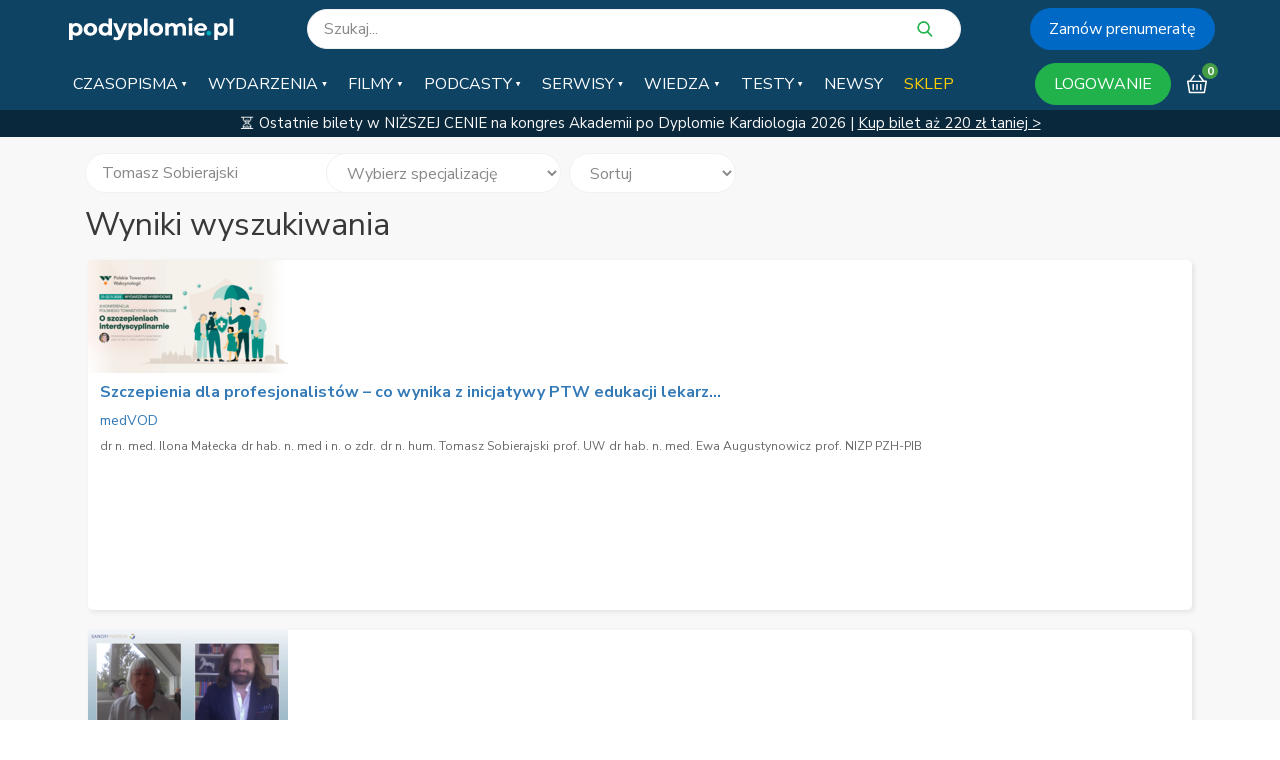

--- FILE ---
content_type: text/html; charset=utf-8
request_url: https://podyplomie.pl/medVOD/films/search?keyword=Tomasz+Sobierajski
body_size: 22194
content:
<!DOCTYPE html>
<html>
<head>
<title>podyplomie.pl</title>
<meta content='width=device-width, initial-scale=1, minimum-scale=1.0' name='viewport'>
<meta content='' name='description'>
<script type="application/javascript" src="https://ced.sascdn.com/tag/3674/smart.js" async></script>
<script type="application/javascript">
  var sas = sas || {};
  sas.cmd = sas.cmd || [];
  sas.cmd.push(function() {
    sas.setup({ networkid: 3674, domain: "https://www8.smartadserver.com", async: true });
  });
  sas.cmd.push(function() {
    sas.call("onecall", {
      siteId: 343823,
      pageId: 1202359,
      formats: [
        { id: 88910 }
        ,{ id: 88926 }
        ,{ id: 88913 }
        ,{ id: 89651 }
        ,{ id: 89650 }
        ,{ id: 88909 }
        ,{ id: 88922 }
        ,{ id: 88923 }
        ,{ id: 88911 }
        ,{ id: 88924 }
        ,{ id: 88908 }
        ,{ id: 88916 }
        ,{ id: 88925 }
        ,{ id: 88921 }
        ,{ id: 89544 }
        ,{ id: 88927 }
        ,{ id: 88942 }
        ,{ id: 88932 }
        ,{ id: 88935 }
        ,{ id: 88934 }
        ,{ id: 88929 }
        ,{ id: 88933 }
        ,{ id: 88931 }
        ,{ id: 88928 }
        ,{ id: 89567 }
        ,{ id: 88760 }
        ,{ id: 88761 }
        ,{ id: 103131 }
        ,{ id: 117659 }
        ,{ id: 117907 }
      ],
      target: "user_logged_in=false;specialization=;lekarz=false;url=https://podyplomie.pl/medVOD/films/search;path=/medVOD/films"
    });
  });
</script>

<script data-blockingmode='auto' data-cbid='6c85dd69-5b53-4661-a201-a01f22a20f04' id='Cookiebot' src='https://consent.cookiebot.com/uc.js' type='text/javascript'></script>
<script>
  window.addEventListener('CookiebotOnConsentReady', () => {
    Cookiebot.changed && document.location.reload();
  })
</script>

<script type="text/plain" data-cookieconsent="statistics">
  window.dataLayer = window.dataLayer || [];
  
      dataLayer.push({
        'event': 'Pageview',
        'pagePath': '/medVOD/films/search',
        'loggedIn': 'false',
        'userId': '',
        'doctor': 'false',
        'specializations': []
      });
    
</script>

<!-- Google Tag Manager -->
<script type="text/plain" data-cookieconsent="statistics">(function(w,d,s,l,i){w[l]=w[l]||[];w[l].push({'gtm.start':
new Date().getTime(),event:'gtm.js'});var f=d.getElementsByTagName(s)[0],
j=d.createElement(s),dl=l!='dataLayer'?'&l='+l:'';j.async=true;j.src=
'https://www.googletagmanager.com/gtm.js?id='+i+dl;f.parentNode.insertBefore(j,f);
})(window,document,'script','dataLayer','GTM-55FTDND');</script>
<!-- End Google Tag Manager -->

<script type="text/plain" data-cookieconsent="statistics" async src="https://www.googletagmanager.com/gtag/js?id=G-MSV3R07GV8"></script>
<script type="text/plain" data-cookieconsent="statistics">
  window.dataLayer = window.dataLayer || [];
  function gtag(){dataLayer.push(arguments);}
  gtag('js', new Date());

  gtag('config', 'G-MSV3R07GV8');
</script>

<meta content='ygfmwf7yveeqdjapix6v4f1bnqomd0' name='facebook-domain-verification'>
<link rel="stylesheet" media="screen" href="https://fonts.googleapis.com/css?family=Open+Sans:300,400,400i,700|Roboto:400,700|Nunito+Sans:300,400,400i,700,900i&amp;amp;subset=latin-ext" />
<link rel="preload" media="screen" href="//maxcdn.bootstrapcdn.com/font-awesome/4.3.0/fonts/fontawesome-webfont.woff2?v=4.3.0" as="font" type="font/woff2" crossorigin="anonymous" />
<link rel="stylesheet preload prefetch" media="screen" href="//maxcdn.bootstrapcdn.com/font-awesome/4.3.0/css/font-awesome.min.css" as="style" />
<link rel="stylesheet" media="all" href="https://podyplomie.pl/assets/podyplomie_application-a4a444de2974e57b8e3a112e9b7fc2a90e70a423f8e1e47ebffca4f906c72278.css" />

<script src="https://podyplomie.pl/assets/podyplomie_application-5d6aee5ee77dec7d41f1a9dcd9dfe4cc6d65491831a38b13a77536aacb5692a3.js" data-cookieconsent="ignore"></script>
<script src="https://content.jwplatform.com/libraries/IuPWIXpE.js" data-cookieconsent="ignore"></script>
<meta name="csrf-param" content="authenticity_token" />
<meta name="csrf-token" content="fBAgdzbeZF1c2CJVk0zU0iDGiixW8XNzzUx2g4eL1DCDkj7GfF+A7LUEZ75Y6pW5qBzmwavUKY7COtRxoJ42lA==" />
<link rel="shortcut icon" type="image/x-icon" href="https://podyplomie.pl/favicon.ico" />

<!--[if lte IE 8]>
<style>
  .main { padding-bottom: 1050px; }
</style>
<![endif]-->
<!--[if IE 9]>
<style>
  footer { position: initial !important; bottom: auto !important; }
</style>
<![endif]-->
<script>
  var swfobject_path = 'https://podyplomie.pl/assets/swfobject-d4690e069f549be18fb97e406190cccbc30d222562ca201b4b61684912953de6.js';
</script>
<script src='https://cdnjs.cloudflare.com/ajax/libs/postscribe/2.0.8/postscribe.min.js'></script>
</head>
<body class='home'>

<!-- Google Tag Manager (noscript) -->
<noscript><iframe src="https://www.googletagmanager.com/ns.html?id=GTM-55FTDND" 
height="0" width="0" style="display:none;visibility:hidden"></iframe></noscript>
<!-- End Google Tag Manager (noscript) -->
<svg style="display: none">
  <defs>

    <g id="icon_envelope">
      <path d="M20 4H4c-1.1 0-1.99.9-1.99 2L2 18c0 1.1.9 2 2 2h16c1.1 0 2-.9 2-2V6c0-1.1-.9-2-2-2zm0 4l-8 5-8-5V6l8 5 8-5v2z"/>
    </g>

    <g id="icon_mail">
        <path fill="white" stroke="white"
              d="M28.265,74.024H.52a.52.52,0,0,0-.52.52V93.965a.52.52,0,0,0,.5.519H28.265a.52.52,0,0,0,.52-.52V74.544A.52.52,0,0,0,28.265,74.024Zm-1.256,1.04L14.393,87.681,1.776,75.064Zm.736,17.645L21,85.968a.52.52,0,0,0-.736.736l6.742,6.742H1.776L8.518,86.7a.52.52,0,0,0-.736-.736L1.04,92.71V75.8L14.025,88.784a.52.52,0,0,0,.736,0L27.745,75.8V92.71Z"
              transform="translate(0 -74.024)"/>
    </g>

    <g id="icon_phone" transform="translate(0.533 0.504)">
      <path fill="white" stroke="white"
            d="M25.992,21.407A2,2,0,0,0,25,19.929l-6.417-3.694a2.014,2.014,0,0,0-2.424.321L14.9,17.819a.926.926,0,0,1-1.237.069,36.529,36.529,0,0,1-2.916-2.623,36.542,36.542,0,0,1-2.623-2.916.926.926,0,0,1,.069-1.237L9.455,9.848a2.013,2.013,0,0,0,.321-2.424L6.081,1.007A2.01,2.01,0,0,0,2.918.589l-1.9,1.9C-.316,3.822-.337,6.254.953,9.34a30.236,30.236,0,0,0,6.52,9.2,30.235,30.235,0,0,0,9.2,6.52,10.725,10.725,0,0,0,4.028.952A3.841,3.841,0,0,0,23.517,25l1.9-1.9a2,2,0,0,0,.571-1.685Zm-7.827-4.443,6.417,3.694a1.167,1.167,0,0,1,.357,1.705L16.411,17.5l.346-.346a1.17,1.17,0,0,1,1.408-.186ZM4.492.853a1.159,1.159,0,0,1,.859.575L9.045,7.844a1.169,1.169,0,0,1-.186,1.408l-.318.318-4.894-8.5A1.153,1.153,0,0,1,4.336.842a1.19,1.19,0,0,1,.156.01ZM22.921,24.4c-1.056,1.056-3.216,1.012-5.925-.121a29.384,29.384,0,0,1-8.926-6.338A29.384,29.384,0,0,1,1.731,9.014C.6,6.3.553,4.145,1.609,3.089L3.023,1.675l4.9,8.512-.329.329a1.768,1.768,0,0,0-.13,2.362,37.384,37.384,0,0,0,2.683,2.983,37.4,37.4,0,0,0,2.983,2.683,1.768,1.768,0,0,0,2.362-.13l.3-.3,8.539,4.874L22.921,24.4Z"
            transform="translate(0 0)"/>
    </g>

    <g id="icon_user">
      <path stroke='white' stroke-width='1.5px' fill='white' transform="translate(2, 2)" d="M0,17.326V15.16c0-2.383,3.9-4.332,8.663-4.332s8.663,1.949,8.663,4.332v2.165ZM4.331,4.332A4.331,4.331,0,1,1,8.663,8.663,4.332,4.332,0,0,1,4.331,4.332Z"/>
    </g>

    <g id="icon_user_lines">
      <path stroke-width='1.5px' fill='none' transform="translate(2, 2)" d="M0,17.326V15.16c0-2.383,3.9-4.332,8.663-4.332s8.663,1.949,8.663,4.332v2.165ZM4.331,4.332A4.331,4.331,0,1,1,8.663,8.663,4.332,4.332,0,0,1,4.331,4.332Z"/>
    </g>

    <g id="icon_lock">
      <path d="M18 8h-1V6c0-2.76-2.24-5-5-5S7 3.24 7 6v2H6c-1.1 0-2 .9-2 2v10c0 1.1.9 2 2 2h12c1.1 0 2-.9 2-2V10c0-1.1-.9-2-2-2zm-6 9c-1.1 0-2-.9-2-2s.9-2 2-2 2 .9 2 2-.9 2-2 2zm3.1-9H8.9V6c0-1.71 1.39-3.1 3.1-3.1 1.71 0 3.1 1.39 3.1 3.1v2z"/>
    </g>

    <g id = "icon-right-arrow">
      <path d="M8604.99,3368.99L8610,3374l-5.01,5.01" style="stroke: inherit; filter: none; fill: inherit"/>
    </g>

    <g id="icon_calendar">
      <path d="M17 12h-5v5h5v-5zM16 1v2H8V1H6v2H5c-1.11 0-1.99.9-1.99 2L3 19c0 1.1.89 2 2 2h14c1.1 0 2-.9 2-2V5c0-1.1-.9-2-2-2h-1V1h-2zm3 18H5V8h14v11z"/>
    </g>

    <g id="icon_clock">
      <path d="M11.99 2C6.47 2 2 6.48 2 12s4.47 10 9.99 10C17.52 22 22 17.52 22 12S17.52 2 11.99 2zM12 20c-4.42 0-8-3.58-8-8s3.58-8 8-8 8 3.58 8 8-3.58 8-8 8z"/>
      <path d="M12.5 7H11v6l5.25 3.15.75-1.23-4.5-2.67z"/>
    </g>

    <g id="icon_play">
      <path d="M12,0.2C5.5,0.2,0.2,5.5,0.2,12S5.5,23.8,12,23.8S23.8,18.5,23.8,12S18.5,0.2,12,0.2z M9.6,16.1V7.9 c0-0.3,0.3-0.6,0.6-0.6c0.1,0,0.3,0,0.4,0.1l5.5,4.1c0.3,0.2,0.3,0.6,0.1,0.8l-0.1,0.1l-5.6,4.2c-0.3,0.2-0.6,0.1-0.8-0.1 C9.6,16.3,9.6,16.2,9.6,16.1z"/>
    </g>

    <g id="icon_arrow_back">
      <path fill="none" d="M0 0h24v24H0V0z"/>
      <path d="M20 11H7.83l5.59-5.59L12 4l-8 8 8 8 1.41-1.41L7.83 13H20v-2z"/>
    </g>

    <g id="icon_hourglass">
      <path d="M6 2v6h.01L6 8.01 10 12l-4 4 .01.01H6V22h12v-5.99h-.01L18 16l-4-4 4-3.99-.01-.01H18V2H6zm10 14.5V20H8v-3.5l4-4 4 4zm-4-5l-4-4V4h8v3.5l-4 4z"/>
    </g>

    <g id="icon_star">
      <path d="M12,17.6l6.5,4.7L16,14.7l6.5-4.6h-8L12,2.2l-2.5,7.9h-8L8,14.7l-2.5,7.6L12,17.6z"/>
    </g>

    <g id="icon_cart">
      <path d="M23.8,8.2c-0.2-0.2-0.4-0.3-0.7-0.3h-2.5l-4.9-6.6c-0.3-0.4-0.9-0.5-1.3-0.2c-0.4,0.3-0.5,0.9-0.2,1.3l4.1,5.6h-13
    l4.1-5.6c0.3-0.4,0.2-1-0.2-1.3C8.9,0.8,8.3,0.9,8,1.3L3.1,7.9H0.9C0.6,7.9,0.4,8,0.2,8.2S0,8.7,0,8.9l2.2,13.4
    c0.1,0.4,0.4,0.7,0.9,0.7h17.7c0.4,0,0.8-0.3,0.9-0.7L24,8.9C24,8.7,24,8.4,23.8,8.2z M20.1,21.3H3.9L2,9.7H22L20.1,21.3z"/>
      <path d="M12,11.8c-0.5,0-0.9,0.4-0.9,0.9v5.9c0,0.5,0.4,0.9,0.9,0.9c0.5,0,0.9-0.4,0.9-0.9v-5.9C12.9,12.2,12.5,11.8,12,11.8z"/>
      <path d="M16.6,11.8c-0.5,0-0.9,0.4-0.9,0.9v5.9c0,0.5,0.4,0.9,0.9,0.9c0.5,0,0.9-0.4,0.9-0.9v-5.9C17.5,12.2,17.1,11.8,16.6,11.8z
    "/>
      <path d="M7.4,11.8c-0.5,0-0.9,0.4-0.9,0.9v5.9c0,0.5,0.4,0.9,0.9,0.9s0.9-0.4,0.9-0.9v-5.9C8.3,12.2,7.9,11.8,7.4,11.8z"/>
    </g>

    <g id="icon_search">
      <path class="cls-1" d="M20.53,19.65,16.1,15a7.51,7.51,0,1,0-5.75,2.68,7.38,7.38,0,0,0,4.31-1.36L19.12,21a1,1,0,0,0,.71.3,1,1,0,0,0,.68-.28A1,1,0,0,0,20.53,19.65Zm-10.18-15A5.56,5.56,0,1,1,4.8,10.21,5.57,5.57,0,0,1,10.35,4.65Z"/>
    </g>

    <g id="icon_hamburger">
      <rect class="cls-1" x="1.65" y="5.46" width="20.85" height="2.67" rx="1.33" ry="1.33"/>
      <rect class="cls-1" x="1.65" y="10.79" width="20.85" height="2.67" rx="1.33" ry="1.33"/>
      <rect class="cls-1" x="1.65" y="16.13" width="20.85" height="2.67" rx="1.33" ry="1.33"/>
    </g>

    <g id="icon_close">
      <rect class="cls-1" x="1.86" y="10.74" width="20.85" height="2.78" rx="1.39" ry="1.39" transform="translate(29.54 12.02) rotate(135)"/>
      <rect class="cls-1" x="1.86" y="10.74" width="20.85" height="2.78" rx="1.39" ry="1.39" transform="translate(12.17 -5.13) rotate(45)"/>
    </g>

    <g id="icon_book">
      <path d="M23.2,4.9l-1.7,0V3.2c0-0.4-0.3-0.7-0.7-0.8c-0.1,0-1.7-0.2-3.7,0.1c-2.2,0.4-3.9,1.4-5.1,2.9c-1.2-1.5-2.9-2.5-5.1-2.9
			c-2-0.4-3.6-0.1-3.7-0.1C2.8,2.5,2.5,2.8,2.5,3.2v1.7H0.8C0.4,4.9,0,5.3,0,5.7v15.1c0,0.3,0.1,0.5,0.3,0.7s0.5,0.2,0.7,0.1
			c0.1,0,6.1-2.1,10.6,0c0.2,0.1,0.5,0.1,0.7,0c4.5-2,10.5,0,10.6,0c0.1,0,0.2,0,0.3,0c0.2,0,0.3-0.1,0.5-0.1
			c0.2-0.2,0.3-0.4,0.3-0.7V5.7C24,5.3,23.6,4.9,23.2,4.9z M1.6,19.8V6.5h0.9v10.7c0,0.2,0.1,0.5,0.3,0.6C3,18,3.2,18.1,3.4,18
			c0,0,3.5-0.5,6.1,1.3C6.4,18.8,3.2,19.4,1.6,19.8z M11.2,18.6c-1.1-1-2.6-1.7-4.3-2c-0.8-0.2-1.6-0.2-2.2-0.2c-0.2,0-0.4,0-0.5,0
			V3.9h0C5.7,3.9,9.4,4,11.2,7.1V18.6z M12.8,7.1c1.8-3,5.5-3.2,7.1-3.1v12.4c-0.7,0-1.7,0-2.7,0.2c-1.7,0.3-3.2,1-4.3,2L12.8,7.1
			L12.8,7.1z M14.5,19.3c2.5-1.7,6-1.3,6.1-1.3c0.2,0,0.5,0,0.6-0.2c0.2-0.2,0.3-0.4,0.3-0.6V6.5h0.9v13.2
			C20.8,19.4,17.6,18.8,14.5,19.3z"/>
    </g>

    <g id="icon_logout">
      <path d="M1.2,14.2c-0.4-3.8,1.3-7.2,4-9.4C6.3,4,7.8,4.7,7.8,6l0,0c0,0.5-0.2,1-0.6,1.3c-1.9,1.6-3.1,4-2.8,6.7
			c0.4,3.5,3.2,6.4,6.7,6.8c4.6,0.5,8.5-3.1,8.5-7.6c0-2.4-1.1-4.5-2.8-5.9C16.4,7,16.2,6.5,16.2,6l0,0c0-1.3,1.5-2.1,2.6-1.3
			c2.5,2,4,5,4,8.4c0,6.2-5.3,11.2-11.6,10.8C6,23.6,1.7,19.4,1.2,14.2z M12,0c-0.9,0-1.6,0.7-1.6,1.6v7.3c0,0.9,0.7,1.6,1.6,1.6
			c0.9,0,1.6-0.7,1.6-1.6V1.6C13.6,0.7,12.9,0,12,0z"/>
    </g>

    <g id="icon_check">
      <path d="M24,2.6L9.1,17.5c-0.1,0.1-0.3,0.1-0.5,0L0.1,9.1C0,8.9,0,8.7,0.1,8.6l2.1-2.1c0.1-0.1,0.3-0.1,0.5,0l6.2,6.2 L21.4,0.1c0.1-0.1,0.3-0.1,0.5,0L24,2.2C24.1,2.3,24.1,2.5,24,2.6z"/>
    </g>

    <g id="icon_doctor">
      <path fill="#a5a5a5"
            d="M116.836,94.083,112.449,68.4a7.31,7.31,0,0,0-5.123-5.8l-11.832-3.57a13.2,13.2,0,0,0-9.157-11.46c.375-.416.722-.83,1.04-1.235a22.966,22.966,0,0,0,4.7-10.211h.913A4.31,4.31,0,0,0,97.3,31.819V29.612a4.335,4.335,0,0,0-2.232-3.765V20.539a1.452,1.452,0,1,0-2.9,0V26.5a8.951,8.951,0,0,0-1.931.559,1.458,1.458,0,0,0-.2.091c-.156.071-.312.146-.468.23v-11.7A5.87,5.87,0,0,0,83.7,9.812H79.69a6.024,6.024,0,0,0-3.8,1.357l-.393.321a4.056,4.056,0,0,1-5.135,0l-.393-.321a6.025,6.025,0,0,0-3.8-1.357H62.153a5.87,5.87,0,0,0-5.863,5.863v11.7c-.156-.084-.312-.159-.468-.23a1.456,1.456,0,0,0-.2-.091,8.954,8.954,0,0,0-1.931-.559V11.432A8.537,8.537,0,0,1,62.215,2.9h21.42a8.537,8.537,0,0,1,8.527,8.527v2.283a1.452,1.452,0,1,0,2.9,0V11.432A11.445,11.445,0,0,0,83.635,0H62.215A11.445,11.445,0,0,0,50.783,11.432V25.847a4.335,4.335,0,0,0-2.232,3.765v2.207a4.31,4.31,0,0,0,4.306,4.306h.913a22.963,22.963,0,0,0,4.7,10.211c.318.4.665.819,1.039,1.234a13.245,13.245,0,0,0-9.156,11.461L38.525,62.6A7.31,7.31,0,0,0,33.4,68.4L31.62,78.831a1.452,1.452,0,0,0,2.863.489L36.264,68.89a4.422,4.422,0,0,1,3.1-3.509l10.944-3.3v2.872a7.265,7.265,0,0,0-5.522,4.572,7.364,7.364,0,0,0-.431,1.972L43.3,85.072a3.691,3.691,0,0,0,3.68,3.978h1.81a1.452,1.452,0,1,0,0-2.9h-1.81a.787.787,0,0,1-.784-.848l1.058-13.576a4.458,4.458,0,0,1,.261-1.194,4.391,4.391,0,0,1,4.11-2.8l.239,0h.033a4.351,4.351,0,0,1,4.055,2.6,4.454,4.454,0,0,1,.34,1.394L57.345,85.3a.787.787,0,0,1-.784.848h-1.81a1.452,1.452,0,1,0,0,2.9h1.81a3.691,3.691,0,0,0,3.68-3.978L59.183,71.5a7.355,7.355,0,0,0-.561-2.3,7.189,7.189,0,0,0-5.411-4.252V61.2L58.2,59.7c.454.957,1.354,3.024,3.137,7.479,1.8,4.5,4.03,10.259,6.172,15.861q.023.071.053.138c1.429,3.74,2.816,7.4,4,10.563a1.452,1.452,0,0,0,2.719,0c1.186-3.16,2.572-6.823,4-10.563a1.446,1.446,0,0,0,.053-.138c2.14-5.6,4.372-11.358,6.168-15.853,1.785-4.462,2.686-6.53,3.14-7.488L92.639,61.2V69.78a7.512,7.512,0,1,0,2.9.006V62.08l10.944,3.3a4.422,4.422,0,0,1,3.1,3.509l4.387,25.682a1.442,1.442,0,0,1-1.421,1.685H33.3a1.442,1.442,0,0,1-1.421-1.685L33.325,86.1a1.452,1.452,0,0,0-2.863-.489l-1.448,8.476A4.345,4.345,0,0,0,33.3,99.161h79.254a4.346,4.346,0,0,0,4.284-5.078ZM92.18,29.456a6.232,6.232,0,0,1,1.4-.189,1.484,1.484,0,0,0,.71-.168,1.376,1.376,0,0,1,.1.514v2.207a1.4,1.4,0,0,1-1.4,1.4H92.18V29.456ZM53.67,33.22h-.813a1.4,1.4,0,0,1-1.4-1.4V29.612a1.378,1.378,0,0,1,.1-.514,1.481,1.481,0,0,0,.71.168,6.474,6.474,0,0,1,1.4.19V33.22Zm2.9,1.628V31.034a2.038,2.038,0,0,0,2.62-1.953v-13.4a2.962,2.962,0,0,1,2.959-2.959h4.008a3.113,3.113,0,0,1,1.965.7l.393.321a6.961,6.961,0,0,0,8.812,0l.393-.321a3.112,3.112,0,0,1,1.965-.7H83.7a2.962,2.962,0,0,1,2.959,2.959V29.081a2.038,2.038,0,0,0,2.62,1.954v3.814c0,2.12-1.466,6.237-4.182,9.692a19.144,19.144,0,0,1-3.48,3.448,1.455,1.455,0,0,0-.13.1,14.155,14.155,0,0,1-17.118,0,1.473,1.473,0,0,0-.129-.1,19.159,19.159,0,0,1-3.481-3.449C58.04,41.086,56.574,36.969,56.574,34.849ZM82.438,58.309,72.925,65.42l-9.513-7.111A6.886,6.886,0,0,0,64.884,54.2V51.857a17.053,17.053,0,0,0,16.083,0V54.2A6.886,6.886,0,0,0,82.438,58.309Zm-21.45-1.621a3.97,3.97,0,0,0-2.448-.123c-.036.008-.07.018-.1.028l-5.017,1.514a10.316,10.316,0,0,1,8.561-8.136V54.2A3.84,3.84,0,0,1,60.988,56.688ZM64.93,68.345l-.008-.02-.218-.551-.039-.1-.209-.527-.015-.037q-.323-.811-.622-1.557l-.044-.108-.17-.422-.061-.152-.161-.4-.047-.116-.282-.695-.075-.183-.106-.26-.113-.276-.042-.1-.033-.079q-.252-.611-.478-1.153l0-.009c-.081-.192-.159-.38-.235-.559l-.116-.273,8.182,6.115-3.419,1.452-.018.008-1.427.606Zm3.465,8.891q-.43-1.116-.865-2.241-.679-1.754-1.3-3.341l.542-.23L68.986,74Zm4.559,11.8a1.446,1.446,0,0,0-.149-.244c-.656-1.734-1.489-3.929-2.411-6.343l1.356-7.423H74.1l1.356,7.423C74.49,84.981,73.623,87.268,72.953,89.038Zm1.692-16.914h-3.44l-1.628-1.892,3.348-1.422,3.348,1.422ZM78.321,75q-.434,1.122-.865,2.241L76.864,74l2.214-2.574.542.23Q79,73.244,78.321,75Zm5.562-13.954c-.072.17-.147.348-.223.529l-.03.071L83.4,62.2l-.016.039-.21.509-.039.1-.049.119-.1.236-.12.294-.04.1q-.152.372-.311.765l-.05.123-.16.395-.063.157-.168.417-.048.119q-.3.736-.613,1.535l-.021.053-.208.524-.039.1-.219.554,0,.01-.242.612-1.429-.607-.015-.006-3.421-1.453L84,60.769Q83.942,60.9,83.883,61.042Zm3.531-4.449h0a3.968,3.968,0,0,0-2.548.1,3.839,3.839,0,0,1-.991-2.491V49.969a10.235,10.235,0,0,1,8.567,8.14ZM98.684,77.155a4.609,4.609,0,1,1-4.609-4.609A4.615,4.615,0,0,1,98.684,77.155Z"
            transform="translate(-28.952)"/>
    </g>

    <g transform="translate(-8.081)" id="icon_hospital">
      <g transform="translate(33.478 39.764)">
        <path fill="#a5a5a5"
              d="M166.051,195.222h-14.09V181.177a1.655,1.655,0,0,0-1.617-1.684h-9.969a1.623,1.623,0,0,0-1.706,1.573v14.156H124.58a1.822,1.822,0,0,0-1.861,1.75v9.858a1.782,1.782,0,0,0,1.861,1.684h14.09v14.112a1.78,1.78,0,0,0,1.706,1.839h9.858a1.78,1.78,0,0,0,1.706-1.839V208.514h14.09a1.782,1.782,0,0,0,1.861-1.684v-9.858A1.788,1.788,0,0,0,166.051,195.222Zm-1.684,9.748H150.256a1.929,1.929,0,0,0-1.839,1.861v14.09h-6.2v-14.09a1.913,1.913,0,0,0-1.839-1.861H126.264v-6.2h14.112a1.84,1.84,0,0,0,1.839-1.794V183.038h6.2v13.935a1.84,1.84,0,0,0,1.839,1.794h14.112Z"
              transform="translate(-122.719 -179.491)"/>
      </g>
      <g transform="translate(8.081 0)">
        <path fill="#a5a5a5"
              d="M103.572,46.722,86.868,30.04V10.279a1.754,1.754,0,0,0-1.75-1.75H76.81a1.664,1.664,0,0,0-1.684,1.662v8.02L57.381.51a1.847,1.847,0,0,0-2.548,0L8.6,46.722A1.761,1.761,0,0,0,9.84,49.735h9.9V97.719a1.855,1.855,0,0,0,1.772,1.861H90.634a1.855,1.855,0,0,0,1.772-1.861V49.735h9.9a1.759,1.759,0,0,0,1.772-1.75A1.794,1.794,0,0,0,103.572,46.722ZM90.634,46.19a1.782,1.782,0,0,0-1.772,1.794V96.036H23.287V47.985a1.8,1.8,0,0,0-1.772-1.794h-7.4L56.074,4.231,75.547,23.7a1.813,1.813,0,0,0,1.972.377,1.836,1.836,0,0,0,1.152-1.639V12.074h4.652v18.7a1.742,1.742,0,0,0,.51,1.241L98.011,46.19Z"
              transform="translate(-8.081 0)"/>
      </g>
    </g>

    <g transform="translate(0 -72.533)" id="icon_truck">
      <g transform="translate(6.265 96.809)">
        <path fill="#3B3B3B"
              d="M72.965,337.067a4.7,4.7,0,1,0,4.7,4.7A4.7,4.7,0,0,0,72.965,337.067Zm0,7.831a3.132,3.132,0,1,1,3.132-3.132A3.135,3.135,0,0,1,72.965,344.9Z"
              transform="translate(-68.267 -337.067)"/>
      </g>
      <g transform="translate(32.889 96.809)">
        <path fill="#3B3B3B"
              d="M363.1,337.067a4.7,4.7,0,1,0,4.7,4.7A4.7,4.7,0,0,0,363.1,337.067Zm0,7.831a3.132,3.132,0,1,1,3.132-3.132A3.135,3.135,0,0,1,363.1,344.9Z"
              transform="translate(-358.4 -337.067)"/>
      </g>
      <g transform="translate(29.757 81.147)">
        <path fill="#3B3B3B"
              d="M341.37,177.723l-7.048-10.963a.783.783,0,0,0-.659-.359H325.05a.783.783,0,0,0-.783.783V186.76a.782.782,0,0,0,.783.783h3.132v-1.566h-2.349V167.966h7.4l6.692,10.41v7.6h-3.915v1.566h4.7a.782.782,0,0,0,.783-.783v-8.614A.781.781,0,0,0,341.37,177.723Z"
              transform="translate(-324.267 -166.4)"/>
      </g>
      <g transform="translate(32.889 84.279)">
        <path fill="#3B3B3B"
              d="M359.967,207.581V202.1h6.265v-1.566h-7.048a.783.783,0,0,0-.783.783v7.048a.782.782,0,0,0,.783.783H370.93v-1.566H359.967Z"
              transform="translate(-358.401 -200.533)"/>
      </g>
      <g transform="translate(0 75.665)">
        <path fill="#3B3B3B"
              d="M30.54,106.667H.783A.783.783,0,0,0,0,107.45v25.059a.783.783,0,0,0,.783.783H7.048v-1.566H1.566V108.233H29.757v23.492H14.878v1.566H30.54a.782.782,0,0,0,.783-.783V107.45A.783.783,0,0,0,30.54,106.667Z"
              transform="translate(0 -106.667)"/>
      </g>
      <g transform="translate(0.783 97.592)">
        <g transform="translate(0 0)">
          <rect fill="#3B3B3B" width="4.698" height="1.566"/>
        </g>
      </g>
      <g transform="translate(16.445 97.592)">
        <g transform="translate(0 0)">
          <rect fill="#3B3B3B" width="13.312" height="1.566"/>
        </g>
      </g>
      <g transform="translate(43.069 97.592)">
        <g transform="translate(0 0)">
          <rect fill="#3B3B3B" width="3.132" height="1.566"/>
        </g>
      </g>
      <g transform="translate(3.132 78.798)">
        <g transform="translate(0 0)">
          <rect fill="#3B3B3B" width="27.408" height="1.566"/>
        </g>
      </g>
      <g transform="translate(10.18 100.724)">
        <g transform="translate(0 0)">
          <rect fill="#3B3B3B" width="1.566" height="1.566"/>
        </g>
      </g>
      <g transform="translate(36.805 100.724)">
        <g transform="translate(0 0)">
          <rect fill="#3B3B3B" width="1.566" height="1.566"/>
        </g>
      </g>
      <g transform="translate(3.132 72.533)">
        <g transform="translate(0 0)">
          <rect fill="#3B3B3B" width="10.963" height="1.566"/>
        </g>
      </g>
      <g transform="translate(0 72.533)">
        <g transform="translate(0 0)">
          <rect fill="#3B3B3B" width="1.566" height="1.566"/>
        </g>
      </g>
    </g>

    <g transform="translate(0 -7.982)" id="icon_payment">
      <g transform="translate(0 22.873)">
        <g transform="translate(0 0)">
          <path fill="#3B3B3B"
                d="M39.852,160.017H.672a.671.671,0,0,0-.672.67v18.807a.671.671,0,0,0,.67.672H27.313a.672.672,0,0,0,0-1.343H1.343V161.36H39.179v1.679a.671.671,0,0,0,.67.672h0a.671.671,0,0,0,.672-.67v-2.352A.671.671,0,0,0,39.852,160.017Z"
                transform="translate(0 -160.017)"/>
        </g>
      </g>
      <g transform="translate(1.567 12.687)">
        <path fill="#3B3B3B"
              d="M49.725,63.088,18.382,56.035a.671.671,0,0,0-.8.509L16.011,63.6a.672.672,0,1,0,1.312.291l1.421-6.395L49.43,64.4a.633.633,0,0,0,.148.016.672.672,0,0,0,.147-1.327Z"
              transform="translate(-15.995 -56.019)"/>
      </g>
      <g transform="translate(10.174 7.982)">
        <g transform="translate(0 0)">
          <path fill="#3B3B3B"
                d="M125.191,15.87,106.385,8.034a.674.674,0,0,0-.862.32l-1.567,3.134a.674.674,0,0,0,1.186.641c.007-.013.014-.026.02-.039v0l1.286-2.573,18.225,7.594a.673.673,0,1,0,.519-1.243Z"
                transform="translate(-103.875 -7.982)"/>
        </g>
      </g>
      <g transform="translate(25.074 26.008)">
        <g transform="translate(0 0)">
          <path fill="#3B3B3B" d="M262.891,192.017h-6.219a.672.672,0,1,0,0,1.343h6.219a.672.672,0,1,0,0-1.343Z"
                transform="translate(-256 -192.017)"/>
        </g>
      </g>
      <g transform="translate(12.582 26.052)">
        <g transform="translate(0 0)">
          <path fill="#3B3B3B"
                d="M135.351,192.473a6.9,6.9,0,1,0,6.9,6.9A6.9,6.9,0,0,0,135.351,192.473Zm0,12.537a5.642,5.642,0,1,1,5.642-5.642A5.642,5.642,0,0,1,135.351,205.01Z"
                transform="translate(-128.456 -192.473)"/>
        </g>
      </g>
      <g transform="translate(29.664 28.246)">
        <path fill="#3B3B3B"
              d="M311.475,214.873c-4.153,0-8.619.981-8.619,3.134v18.806c0,2.153,4.466,3.134,8.619,3.134s8.619-.981,8.619-3.134V218.007C320.095,215.854,315.628,214.873,311.475,214.873Zm7.052,21.928c-.118.435-2.468,1.579-7.052,1.579s-6.934-1.144-7.052-1.567v-1.232a20.8,20.8,0,0,0,14.1,0Zm0-3.134c-.118.435-2.468,1.579-7.052,1.579s-6.934-1.144-7.052-1.567v-1.232a20.8,20.8,0,0,0,14.1,0Zm0-3.134c-.118.435-2.468,1.579-7.052,1.579s-6.934-1.144-7.052-1.567v-1.232a20.8,20.8,0,0,0,14.1,0Zm0-3.134c-.118.435-2.468,1.579-7.052,1.579s-6.934-1.144-7.052-1.567v-1.232a20.8,20.8,0,0,0,14.1,0Zm0-3.134c-.118.435-2.468,1.579-7.052,1.579s-6.934-1.144-7.052-1.567v-1.232a20.8,20.8,0,0,0,14.1,0Zm0-3.134c-.118.435-2.468,1.579-7.052,1.579s-6.934-1.144-7.052-1.567V219.91a20.8,20.8,0,0,0,14.1,0Zm-7.052-1.555c-4.577,0-6.926-1.141-7.052-1.553v0c.126-.436,2.475-1.577,7.052-1.577,4.545,0,6.9,1.124,7.052,1.567C318.371,218.451,316.02,219.574,311.475,219.574Z"
              transform="translate(-302.856 -214.873)"/>
      </g>
      <g transform="translate(3.134 26.008)">
        <g transform="translate(0 0)">
          <path fill="#3B3B3B"
                d="M42.067,204.553H36.144l-2.808-3.072v-5.093l3.1-3.029h5.63a.672.672,0,1,0,0-1.343h-5.9a.672.672,0,0,0-.47.19l-3.5,3.414a.842.842,0,0,0-.2.548v5.573a.672.672,0,0,0,.176.453l3.184,3.482a.671.671,0,0,0,.5.219h6.22a.672.672,0,0,0,0-1.343Z"
                transform="translate(-31.992 -192.017)"/>
        </g>
      </g>
      <g transform="translate(17.127 29.422)">
        <path fill="#3B3B3B"
              d="M177.6,229.615h-.784c-.244,0-.392-.136-.392-.2s.148-.2.392-.2h1.959a.784.784,0,1,0,0-1.567h-.784a.784.784,0,1,0-1.567,0v.035a1.824,1.824,0,0,0-1.567,1.724,1.871,1.871,0,0,0,1.959,1.767h.784c.244,0,.392.136.392.2s-.148.2-.392.2H175.64a.784.784,0,1,0,0,1.567h.784a.784.784,0,1,0,1.567,0v-.035a1.824,1.824,0,0,0,1.567-1.724A1.871,1.871,0,0,0,177.6,229.615Z"
              transform="translate(-174.856 -226.873)"/>
      </g>
    </g>

    <g transform="translate(-15.75 -39.765)" id="icon_refund">
      <path fill="#3B3B3B" stroke="#f5f5f5" stroke-width="0.5px"
            d="M17.666,252.594l1.359-1.359a26.353,26.353,0,0,0,52.294,1.793.976.976,0,1,0-1.929-.3,24.4,24.4,0,0,1-48.385-1.273l1.136,1.136a.976.976,0,0,0,1.38-1.38l-2.928-2.928a.976.976,0,0,0-1.38,0l-2.928,2.928a.976.976,0,0,0,1.38,1.38Z"
            transform="translate(0 -182.611)"/>
      <path fill="#3B3B3B" stroke="#f5f5f5" stroke-width="0.5px"
            d="M96.109,62.747,94.75,64.106a26.353,26.353,0,0,0-52.294-1.793.976.976,0,1,0,1.929.3,24.4,24.4,0,0,1,48.385,1.274l-1.137-1.137a.976.976,0,1,0-1.38,1.38l2.928,2.928a.976.976,0,0,0,1.38,0l2.928-2.928a.976.976,0,1,0-1.38-1.38Z"
            transform="translate(-23.219 0)"/>
      <path fill="#3B3B3B" stroke="#f5f5f5" stroke-width="0.5px"
            d="M177.214,189.246h0s5.886-4.907,5.9-4.919a.973.973,0,0,0,.308-.71s-.023-14.86-.042-14.922a.976.976,0,0,0-.934-.693H166.832a.975.975,0,0,0-.542.164l-5.855,3.9a.973.973,0,0,0-.426.707c0,.016,0,.034-.006.052s0,.024,0,.037,0,.01,0,.017v15.615a.976.976,0,0,0,.976.976h15.615A.972.972,0,0,0,177.214,189.246Zm4.256-6.087-3.9,3.253V173.4l3.9-2.6Zm-5.856,4.361H161.952V173.856h3.9v5.856a.976.976,0,0,0,.976.976h3.9a.976.976,0,0,0,.976-.976v-5.856h3.9Zm-7.808-8.783v-4.88h1.952v4.88ZM164.2,171.9l2.928-1.952h12.1L176.3,171.9Z"
            transform="translate(-126.433 -112.37)"/>
      <path fill="#3B3B3B" stroke="#f5f5f5" stroke-width="0.5px" d="M202.928,296h-1.952a.976.976,0,1,0,0,1.952h1.952a.976.976,0,1,0,0-1.952Z"
            transform="translate(-161.553 -224.755)"/>
      <path fill="#3B3B3B" stroke="#f5f5f5" stroke-width="0.5px"
            d="M248,296.976a.976.976,0,0,0,.976.976h.976a.976.976,0,1,0,0-1.952h-.976A.976.976,0,0,0,248,296.976Z"
            transform="translate(-203.698 -224.755)"/>
      <circle fill="#3B3B3B" stroke="#f5f5f5" stroke-width="0.5px" cx="0.976" cy="0.976" r="0.976" transform="translate(44.302 81.004)"/>
      <circle fill="#3B3B3B" stroke="#f5f5f5" stroke-width="0.5px" cx="0.976" cy="0.976" r="0.976" transform="translate(40.398 81.004)"/>
      <circle fill="#3B3B3B" stroke="#f5f5f5" stroke-width="0.5px" cx="0.976" cy="0.976" r="0.976" transform="translate(48.206 81.004)"/>
    </g>

    <g transform="translate(-31.583)" id="icon_safety">
      <g transform="translate(31.583)">
        <g transform="translate(0)">
          <path fill="#3B3B3B"
                d="M70.687,3.749C63.712.4,51.9.009,51.374,0c-.5,0-12.311.4-19.286,3.749a.886.886,0,0,0-.505.8V23.62c0,.585.355,14.438,19.5,22.911a.886.886,0,0,0,.718,0c19.074-8.482,19.384-22.344,19.393-22.92V4.547A.886.886,0,0,0,70.687,3.749ZM69.42,23.6c0,.133-.328,13.117-18.045,21.148C33.728,36.773,33.338,24.143,33.329,23.611V5.114C39.852,2.207,50.763,1.79,51.374,1.773S62.9,2.207,69.42,5.114Z"
                transform="translate(-31.583)"/>
        </g>
      </g>
      <g transform="translate(35.802 4.99)">
        <g transform="translate(0)">
          <path fill="#3B3B3B"
                d="M100.365,47.974c-5.46-2.659-14.686-2.925-15.067-2.934h-.062c-.417.009-9.643.3-15.067,2.925h0a.886.886,0,0,0-.505.8V63.6c0,.461.284,11.354,15.245,17.992a.886.886,0,0,0,.718,0c14.97-6.639,15.245-17.531,15.245-18V48.771A.886.886,0,0,0,100.365,47.974ZM99.106,63.582c0,.408-.319,10.069-13.835,16.228-13.516-6.2-13.827-15.821-13.835-16.22V49.339C76.488,47.149,84.73,46.83,85.271,46.8s8.748.346,13.8,2.535l.035-.009Z"
                transform="translate(-69.663 -45.04)"/>
        </g>
      </g>
      <g transform="translate(43.052 11.611)">
        <path fill="#3B3B3B"
              d="M150,110.138h-.443a6.275,6.275,0,0,0-12.408,0h-.275a1.773,1.773,0,0,0-1.773,1.773v9.014a1.773,1.773,0,0,0,1.746,1.773H150a1.773,1.773,0,0,0,1.773-1.773v-9.014A1.773,1.773,0,0,0,150,110.138Zm-6.661-3.625a4.52,4.52,0,0,1,4.427,3.625h-8.863A4.52,4.52,0,0,1,143.341,106.513ZM150,120.925H136.849v-9.014H150Z"
              transform="translate(-135.103 -104.803)"/>
      </g>
      <g transform="translate(50.488 20.828)">
        <g transform="translate(0)">
          <path fill="#3B3B3B"
                d="M203.109,188a.886.886,0,0,0-.886.886v3.031a.886.886,0,0,0,1.773,0v-3.031A.886.886,0,0,0,203.109,188Z"
                transform="translate(-202.223 -188)"/>
        </g>
      </g>
    </g>
  </defs>
</svg>

<div class='navbar'>
<div class='subscribe-popup__mask'>
<div class='subscribe-popup'>
<div class='subscribe-popup__container'>
<div class='subscribe-popup__row'>
<div class='subscribe-popup__header'>
<p class='subscribe-popup__header__text'>
Kontynuuj lub
<br>
Zamów prenumeratę
</p>
</div>
<button class='subscribe-popup__close'>
<svg class=" icon" viewBox="0 0 24 24"><use xlink:href="#icon_close"></use></svg>
</button>
<ul class='subscribe-popup__list'>
<li class='subscribe-popup__list_item'>
<a class="subscribe-popup__list_link" target="blank" href="/s/pren-chpd"><p class='subscribe-popup__list_title'>
Chirurgia po Dyplomie
</p>
<button class='subscribe-popup__list_button'>
Sprawdź
</button>
</a></li>
<li class='subscribe-popup__list_item'>
<a class="subscribe-popup__list_link" target="blank" href="/s/pren-derpd"><p class='subscribe-popup__list_title'>
Dermatologia po Dyplomie
</p>
<button class='subscribe-popup__list_button'>
Sprawdź
</button>
</a></li>
<li class='subscribe-popup__list_item'>
<a class="subscribe-popup__list_link" target="blank" href="/s/pren-dpd"><p class='subscribe-popup__list_title'>
Diabetologia po Dyplomie
</p>
<button class='subscribe-popup__list_button'>
Sprawdź
</button>
</a></li>
<li class='subscribe-popup__list_item'>
<a class="subscribe-popup__list_link" target="blank" href="/s/pren-gpd"><p class='subscribe-popup__list_title'>
Ginekologia po Dyplomie
</p>
<button class='subscribe-popup__list_button'>
Sprawdź
</button>
</a></li>
<li class='subscribe-popup__list_item'>
<a class="subscribe-popup__list_link" target="blank" href="/s/pren-kpd"><p class='subscribe-popup__list_title'>
Kardiologia po Dyplomie
</p>
<button class='subscribe-popup__list_button'>
Sprawdź
</button>
</a></li>
<li class='subscribe-popup__list_item'>
<a class="subscribe-popup__list_link" target="blank" href="/s/pren-mt"><p class='subscribe-popup__list_title'>
Medical Tribune
</p>
<button class='subscribe-popup__list_button'>
Sprawdź
</button>
</a></li>
<li class='subscribe-popup__list_item'>
<a class="subscribe-popup__list_link" target="blank" href="/s/pren-mpd"><p class='subscribe-popup__list_title'>
Medycyna po Dyplomie
</p>
<button class='subscribe-popup__list_button'>
Sprawdź
</button>
</a></li>
<li class='subscribe-popup__list_item'>
<a class="subscribe-popup__list_link" target="blank" href="/s/pren-npd"><p class='subscribe-popup__list_title'>
Neurologia po Dyplomie
</p>
<button class='subscribe-popup__list_button'>
Sprawdź
</button>
</a></li>
<li class='subscribe-popup__list_item'>
<a class="subscribe-popup__list_link" target="blank" href="/s/pren-okpd"><p class='subscribe-popup__list_title'>
Okulistyka po Dyplomie
</p>
<button class='subscribe-popup__list_button'>
Sprawdź
</button>
</a></li>
<li class='subscribe-popup__list_item'>
<a class="subscribe-popup__list_link" target="blank" href="/s/pren-opd"><p class='subscribe-popup__list_title'>
Onkologia po Dyplomie
</p>
<button class='subscribe-popup__list_button'>
Sprawdź
</button>
</a></li>
<li class='subscribe-popup__list_item'>
<a class="subscribe-popup__list_link" target="blank" href="/s/pren-ppd"><p class='subscribe-popup__list_title'>
Pediatria po Dyplomie
</p>
<button class='subscribe-popup__list_button'>
Sprawdź
</button>
</a></li>
<li class='subscribe-popup__list_item'>
<a class="subscribe-popup__list_link" target="blank" href="/s/pren-pspd "><p class='subscribe-popup__list_title'>
Psychiatria po Dyplomie
</p>
<button class='subscribe-popup__list_button'>
Sprawdź
</button>
</a></li>
<li class='subscribe-popup__list_item'>
<a class="subscribe-popup__list_link" target="blank" href="/s/pren-snpd"><p class='subscribe-popup__list_title'>
Stany nagłe po Dyplomie
</p>
<button class='subscribe-popup__list_button'>
Sprawdź
</button>
</a></li>
<li class='subscribe-popup__list_item'>
<a class="subscribe-popup__list_link" target="blank" href="/s/pren-mts"><p class='subscribe-popup__list_title'>
Stomatologia po Dyplomie
</p>
<button class='subscribe-popup__list_button'>
Sprawdź
</button>
</a></li>
</ul>
</div>
</div>
</div>
</div>

<div class='container'>
<div class='row'>
<div class='col'>
<nav class='navbar__container'>
<div class='navbar__items navbar__items_mobile'>
<div class='navbar__item order-0'>
<button class='navbar-mobile-button navbar-mobile-button_menu hamburger' data-toggle='mobile-menu'>
<span class='hamburger__line hamburger__line_top'></span>
<span class='hamburger__line hamburger__line_middle'></span>
<span class='hamburger__line hamburger__line_bottom'></span>
</button>

<a class="navbar__link" href="/"><img class="navbar__logo" src="https://podyplomie.pl/assets/podyplomie_logo-c49280307c02c94d86086459cec98a024e79108bdaee62b012fdde1e90868be1.svg" alt="Podyplomie logo" width="165" height="32" />
</a></div>
<div class='navbar__item_group'>
<div class='navbar__item order-2 order-xl-0 d-sm-flex d-xl-none'>
<button class='navbar-link_white navbar-mobile-button' id='mobileSearchButton'>
<svg class="icon-white icon" viewBox="0 0 24 24"><use xlink:href="#icon_search"></use></svg>
</button>
</div>
<div class='navbar__item order-2 order-xl-0'>
<a class="navbar-link_white navbar-mobile-button" href="/order"><svg class="icon-white icon" viewBox="0 0 24 24"><use xlink:href="#icon_cart"></use></svg>
</a></div>
<div class='navbar__item order-2 order-xl-0 d-sm-flex d-xl-none'>
<div class='dropdown'>
<a class='dropdown_button pr-0 navbar-mobile-button' href='/auth/login'>
<svg class=" icon" viewBox="0 0 24 24"><use xlink:href="#icon_user_lines"></use></svg>
</a>
</div>
</div>
</div>
</div>
<div class='navbar__items navbar__items_mobile d-flex d-lg-none'>
<form action='/search' class='navbar__form navbar__form_mobile' id='mobileSearchForm' method='get' role='search'>
<input class='input' id='mobileSearchBar' name='q' placeholder='Szukaj...' type='text'>
<button class='btn btn-single-submit btn-single-submit_right button-icon' type='submit'>
<svg class="icon-green icon" viewBox="0 0 24 24"><use xlink:href="#icon_search"></use></svg>
</button>
</form>
</div>
<div class='navbar__items navbar__items_all-widths'>
<div class='navbar__item d-none d-lg-flex'>
<a href="/"><img class="navbar__logo" src="https://podyplomie.pl/assets/podyplomie_logo-c49280307c02c94d86086459cec98a024e79108bdaee62b012fdde1e90868be1.svg" alt="Podyplomie logo" width="165" height="32" />
</a></div>
<div class='navbar__item navbar__item_grow d-none d-md-flex' id='search-wrapper'>
<form action='/search' class='navbar__form d-none d-lg-flex' method='get' role='search'>
<div class='input-wrapper'>
<input class='input' id='navbarSearch' name='q' placeholder='Szukaj...' type='text'>
<button class='btn btn-single-submit btn-single-submit_right btn-icon' type='submit'>
<svg class="icon-green icon" viewBox="0 0 24 24"><use xlink:href="#icon_search"></use></svg>
</button>
</div>
</form>
</div>
<div class='navbar__item d-none d-lg-flex'>
<a class="subscribe__button navbar-link navbar-link_highlighted btn" href="/subskrypcja"><div class='navbar__link-text'>
Zamów prenumeratę
</div>
</a></div>
<div class='navbar__item_group navbar__item_group_main'>
<div class='navbar__item_group navbar__item_group_mobile_column'>
<div class='navbar__item order-mobile_2 order-md-2 order-lg-0 navbar__border_mobile'>
<div class='dropdown'>
<a class="navbar__link navbar-link dropdown__button" id="czasopisma_dropdown" role="button" href="#czasopisma_content"><div class='navbar-link_group'>
Czasopisma
</div>
<div class='dropdown__icon'></div>
</a><div class='dropdown__content dropdown-menu' id='czasopisma_content'>
<div class='nav-vertical'>
<a class="nav-vertical__link" target="_self" href="/chpd">Chirurgia po Dyplomie
</a><a class="nav-vertical__link" target="_self" href="/derpd">Dermatologia po Dyplomie
</a><a class="nav-vertical__link" target="_self" href="/dpd">Diabetologia po Dyplomie
</a><a class="nav-vertical__link" target="_self" href="/gpd">Ginekologia po Dyplomie
</a><a class="nav-vertical__link" target="_self" href="/kpd">Kardiologia po Dyplomie
</a><a class="nav-vertical__link" target="_self" href="/mtd">Medical Tribune
</a><a class="nav-vertical__link" target="_self" href="/mpd">Medycyna po Dyplomie
</a><a class="nav-vertical__link" target="_self" href="/monpd">Monografie po Dyplomie
</a><a class="nav-vertical__link" target="_self" href="/npd">Neurologia po Dyplomie
</a><a class="nav-vertical__link" target="_self" href="/okpd">Okulistyka po Dyplomie
</a><a class="nav-vertical__link" target="_self" href="/opd">Onkologia po Dyplomie
</a><a class="nav-vertical__link" target="_self" href="/ppd">Pediatria po Dyplomie
</a><a class="nav-vertical__link" target="_self" href="/pspd">Psychiatria po Dyplomie
</a><a class="nav-vertical__link" target="_self" href="/snpd">Stany Nagłe po Dyplomie
</a><a class="nav-vertical__link" target="_self" href="/spd">Stomatologia po Dyplomie
</a></div>
</div>
</div>
</div>
<div class='navbar__item order-mobile_2 order-md-2 order-lg-0 navbar__border_mobile'>
<div class='dropdown'>
<a class="navbar__link navbar-link dropdown__button" id="wydarzenia_dropdown" role="button" href="#wydarzenia_content"><div class='navbar-link_group'>
Wydarzenia
</div>
<div class='dropdown__icon'></div>
</a><div class='dropdown__content dropdown-menu' id='wydarzenia_content'>
<div class='nav-vertical'>
<a class="nav-vertical__link" target="_self" href="https://kongresy.podyplomie.pl/">Akademia po Dyplomie
</a><a class="nav-vertical__link" target="_self" href="https://consiliuminfectionum.podyplomie.pl/">Consilium infectionum - Sympozjum szkoleniowo-naukowe
</a><a class="nav-vertical__link" target="_self" href="https://wydarzenia.kongreshpv.pl/">HPV
</a><a class="nav-vertical__link recommend" target="_self" href="https://kongres-niewydolnosci-serca.podyplomie.pl/">I Kongres Niewydolności Serca i Wad Zastawkowych
<span class='badge'>POLECAMY</span>
</a><a class="nav-vertical__link" target="_blank" href="https://www.multiforum.online/">Multiforum
</a><a class="nav-vertical__link" target="_self" href="https://szkoleniaptw.pl/">Wydarzenia PTW
</a><a class="nav-vertical__link" target="_blank" href="https://virtualmedicalsummit.pl/">Virtual Medical Summit
</a><a class="nav-vertical__link recommend" target="_blank" href="https://webinary.online/">Webinary
<span class='badge'>POLECAMY</span>
</a></div>
</div>
</div>
</div>
<div class='navbar__item order-mobile_2 order-md-2 order-lg-0 navbar__border_mobile'>
<div class='dropdown'>
<a class="navbar__link navbar-link dropdown__button" id="filmy_dropdown" role="button" href="#filmy_content"><div class='navbar-link_group'>
Filmy
</div>
<div class='dropdown__icon'></div>
</a><div class='dropdown__content dropdown-menu' id='filmy_content'>
<div class='nav-vertical'>
<a class="nav-vertical__link" target="_self" href="/medVOD">Medvod
</a><a class="nav-vertical__link" target="_self" href="/medVOD/films/5899">Oglądaj Słuchaj Czytaj
</a><a class="nav-vertical__link recommend" target="_self" href="/medVOD/films/9595">Pacjent z infekcją
<span class='badge'>POLECAMY</span>
</a></div>
</div>
</div>
</div>
<div class='navbar__item order-mobile_2 order-md-2 order-lg-0 navbar__border_mobile'>
<div class='dropdown'>
<a class="navbar__link navbar-link dropdown__button" id="podcasty_dropdown" role="button" href="#podcasty_content"><div class='navbar-link_group'>
Podcasty
</div>
<div class='dropdown__icon'></div>
</a><div class='dropdown__content dropdown-menu' id='podcasty_content'>
<div class='nav-vertical'>
<a class="nav-vertical__link" target="_self" href="/medVOD/films/7993">Cichy problem, o którym należy mówić głośno
</a><a class="nav-vertical__link" target="_self" href="https://podyplomie.pl/medVOD/films/8877">Koncepcja na antykoncepcję
</a><a class="nav-vertical__link" target="_self" href="/psychiatria/posts/823.podcast-pacjent-psychiatryczny-z-zaburzeniami-poznawczymi">Psychiatria bez Granic
</a><a class="nav-vertical__link recommend" target="_self" href="/medVOD/films/8407">Rozmowy o zdrowiu
<span class='badge'>POLECAMY</span>
</a><a class="nav-vertical__link" target="_self" href="/medVOD/films/8315">Pacjent z infekcjami gardła w gabinecie lekarza POZ
</a><a class="nav-vertical__link" target="_self" href="/medVOD/films/8378">Zatrzymać marskość wątroby
</a></div>
</div>
</div>
</div>
<div class='navbar__item order-mobile_2 order-md-2 order-lg-0 navbar__border_mobile'>
<div class='dropdown'>
<a class="navbar__link navbar-link dropdown__button" id="serwisy_dropdown" role="button" href="#serwisy_content"><div class='navbar-link_group'>
Serwisy
</div>
<div class='dropdown__icon'></div>
</a><div class='dropdown__content dropdown-menu' id='serwisy_content'>
<div class='nav-vertical'>
<a class="nav-vertical__link" target="_self" href="https://podyplomie.pl/akademiachorobrzadkich">Akademia Chorób Rzadkich
</a><a class="nav-vertical__link" target="_self" href="/hiv">HIV
</a><a class="nav-vertical__link" target="_self" href="/kardioexpress">Kardioexpress
</a><a class="nav-vertical__link" target="_self" href="https://webinary.online/ginekologiczne-drogowskazy/series">Ginekologiczne Drogowskazy
</a><a class="nav-vertical__link" target="_blank" href="/mikroskopowe_zapalenie_jelita_grubego">Mikroskopowe zapalenie jelita grubego
</a><a class="nav-vertical__link" target="_blank" href="/psychiatria">Psychiatria bez granic
</a><a class="nav-vertical__link" target="_self" href="/stomatologia">Stomatologia
</a><a class="nav-vertical__link" target="_self" href="https://urologia.podyplomie.pl">Urologia
</a><a class="nav-vertical__link recommend" target="_self" href="https://podyplomie.pl/tellmedoctor">Tell Me Doctor
<span class='badge'>POLECAMY</span>
</a><a class="nav-vertical__link" target="_blank" href="/wysluchajmyekspertow">Wysłuchajmy Ekspertów
</a><a class="nav-vertical__link" target="_blank" href="https://podyplomie.pl/zyciebezbolu">Życie bez bólu
</a><a class="nav-vertical__link" target="_blank" href="/mniejznaczywiecej">Mniej znaczy więcej
</a><a class="nav-vertical__link" target="_blank" href="https://podyplomie.pl/stany_zapalne_jamy_ustnej">Wysłuchajmy ekspertów: Stany zapalne jamy ustnej
</a></div>
</div>
</div>
</div>
<div class='navbar__item order-mobile_2 order-md-2 order-lg-0 navbar__border_mobile'>
<div class='dropdown'>
<a class="navbar__link navbar-link dropdown__button" id="wiedza_dropdown" role="button" href="#wiedza_content"><div class='navbar-link_group'>
Wiedza
</div>
<div class='dropdown__icon'></div>
</a><div class='dropdown__content dropdown-menu' id='wiedza_content'>
<div class='nav-vertical'>
<a class="nav-vertical__link" target="_blank" href="/wiedza/wielka-interna/front">Wielka Interna
</a></div>
</div>
</div>
</div>
<div class='navbar__item order-mobile_2 order-md-2 order-lg-0 navbar__border_mobile'>
<div class='dropdown'>
<a class="navbar__link navbar-link dropdown__button" id="testy_dropdown" role="button" href="#testy_content"><div class='navbar-link_group'>
Testy
</div>
<div class='dropdown__icon'></div>
</a><div class='dropdown__content dropdown-menu' id='testy_content'>
<div class='nav-vertical'>
<a class="nav-vertical__link" target="_blank" href="/tpe">Testowe Programy Edukacyjne
</a><a class="nav-vertical__link" target="_blank" href="/testownia">Testownia
</a></div>
</div>
</div>
</div>
<div class='navbar__border_mobile navbar__item order-mobile_2'>
<a class="navbar__link navbar-link" target="_self" href="/aktualnosci"><span>Newsy</span>
</a></div>
<div class='navbar__border_mobile navbar__item order-mobile_1'>
<a class="navbar__link navbar-link navbar-link_special" target="_self" href="https://sklep.podyplomie.pl"><span>Sklep</span>
</a></div>
</div>
</div>

<div class='navbar__items-group_absolute'>
<div class='navbar__item d-flex d-lg-none'>
<a class="subscribe__button navbar-link navbar-link_highlighted btn" href="/subskrypcja">Zamów prenumeratę
</a></div>
<div class='navbar__item d-flex d-lg-none'>
<a class="btn btn-success navbar__login" href="https://podyplomie.pl/auth/login?service=%2F">LOGOWANIE</a>
</div>
</div>
<div class='navbar__items-group d-none d-lg-flex'>
<div class='navbar__item order-md-2 order-xl-0 d-none d-md-flex btn btn-success'>
<!-- make it work for lwt and for normal links -->
<a class="navbar__login" href="https://podyplomie.pl/auth/login?service=%2F">LOGOWANIE</a>
</div>
<div class='navbar__item order-md-2 order-xl-0 navbar__border_mobile'>
<a class="navbar-link navbar-link_white navbar__cart" href="/order"><svg class="icon-white icon" viewBox="0 0 24 24"><use xlink:href="#icon_cart"></use></svg>
<span class='badge badge_place_super badge_shape_circle badge_theme_success item-count'>0</span>
</a></div>
</div>
<div class='navbar__br order-md-1 order-xl-0 d-none d-sm-flex d-xl-none'></div>
</div>
</nav>
</div>
</div>
</div>
</div>
<div class='promo-code-info'>
<div class='container'>
<div class='row'>
<div class='col-12'>
<article class='promo-code-info__text'>
<span style="color: rgb(247, 247, 247);">⏳ Ostatnie bilety w NIŻSZEJ CENIE na kongres Akademii po Dyplomie Kardiologia 2026 | </span><a href="https://kongres-kardiologia-online.podyplomie.pl/" target="_blank" style="color: rgb(247, 247, 247); text-decoration-line: underline;">Kup bilet aż 220 zł taniej &gt;</a>
</article>
</div>
</div>
</div>
</div>


<div class='smart-placeholder_desktop'>
<div id="sas_117659"></div>
<script type="application/javascript">
    sas.cmd.push(function() {
        sas.render("117659");  // Format : BF TOP 750x200
    });
</script>

</div>
<div class='smart-placeholder_mobile'>
<div id="sas_117907"></div>
<script type="application/javascript">
    sas.cmd.push(function() {
        sas.render("117907");  // Format : 320x100_BF_TOP 320x100
    });
</script>

</div>
<div class='main vod_films'>
<div class='container'>
<div class='main-content' id='shop'>
<div class='search' id='vod-main-site'>
<script id='film_tile' type='text/x-handlebars-template'>
<div class='film-item'>
<div class='content'>
<div class='link'>
<img class='img-responsive' src='{{ thumbnail }}'>
</div>
<div class='title'>
<a href='/medVOD/films/{{ id }}'>
{{ title }}
</a>
</div>
<div class='subtitle'>
<a href='/medVOD/films/{{ id }}'>
{{ subtitle }}
</a>
</div>
<div class='info author'>
<a href='/medVOD/films/search?keyword={{ author_encoded }}'>
{{ author }}
</a>
</div>
</div>
</div>
</script>
<div class='row'>
<div class='col-sm-12'>
<div class='filter-panel row'>
<form class="d-flex" id="search_form" action="/medVOD/films/search" accept-charset="UTF-8" method="get"><input name="utf8" type="hidden" value="&#x2713;" />
<div class='col-md-6'>
<div class='input-wrapper'>
<input class='input' id='vod_search_input' name='keyword' placeholder='szukaj w: tytuł, opis, autor' type='text' value='Tomasz Sobierajski'>
<button class='btn btn-single-submit btn-single-submit_right' type='submit'>
<svg class="icon-green icon" viewBox="0 0 24 24"><use xlink:href="#icon_search"></use></svg>
</button>
</div>
</div>
<div class='col-md-6'>
<div class='input-wrapper input-wrapper_end'>
<select name="tag_id" id="tag-select" class="input select select_no-width"><option value="">Wybierz specjalizację</option>
<option value="cd0f96fe-3042-498e-a082-0198adbcd852">alergologia</option>
<option value="37bac49b-560c-4fc3-b0c0-6470763b8c3f">anestezjologia</option>
<option value="2fe87045-cee4-4286-9de5-d754edde2d2b">angiologia</option>
<option value="6cb130ae-a2fe-4b8f-8848-04c6714c2e9c">chirurgia</option>
<option value="ae3c16cf-86e8-4c11-a6f0-949d2deb5f34">chirurgia naczyniowa</option>
<option value="2895f077-b759-4052-990a-9a752216bb9a">choroby wewnętrzne</option>
<option value="c38bebdd-e053-41e6-b249-08d9ab69cd3b">choroby zakaźne</option>
<option value="0e5b886b-cf2f-417e-a908-8c80c99a0149">dermatologia</option>
<option value="c0a08ca0-1c8d-4362-a20c-d968522a1e12">diabetologia</option>
<option value="1dd0466f-581d-4337-a79c-28a395a7bad1">diagnostyka laboratoryjna</option>
<option value="35c84883-93a3-4355-b392-987d4bd83352">dietetyka</option>
<option value="4a26eada-7ca7-4559-8052-e339cbcf1c0b">endokrynologia</option>
<option value="a4e0b268-c5a7-49f2-8fea-1dd101b9178e">farmakologia</option>
<option value="c5135805-95e2-4161-a05f-277e108148f8">gastroenterologia</option>
<option value="24c3f36f-fb19-411e-af4a-10eb224fba55">genetyka</option>
<option value="e8ab4cad-b4d5-4154-9c8b-93403c285506">geriatria</option>
<option value="f6f85db6-c7a5-4c64-abbd-76b67131a152">ginekologia</option>
<option value="8e46222d-8f3e-46bf-8088-92bd56506ca9">ginekologia i położnictwo</option>
<option value="d2af0a23-62f3-4b05-b8e1-64be3a0d1656">hematologia</option>
<option value="7fba433d-2eb4-46b6-a4f1-c4af484091ae">hepatologia</option>
<option value="14334798-7746-488e-8548-e45e08d8a27d">hipertensjologia</option>
<option value="2d6c0758-44ec-4f17-939c-7e01b8545b15">immunologia</option>
<option value="33e75ce4-add4-4935-818f-2e23691a5aa6">intensywna terapia</option>
<option value="b4c81ac0-819f-4b22-ae97-e7a0465161a7">interna</option>
<option value="d42673bc-a978-4077-9650-e1cb5a28b048">kardiochirurgia</option>
<option value="f73e9024-d800-4717-b511-658766589d75">kardiologia</option>
<option value="01794990-daed-4303-9f2c-d97f954355dd">laryngologia</option>
<option value="5a228bdd-446c-4e5c-aacb-6b3bb2707717">medycyna rodzinna</option>
<option value="c3314cc1-471a-4614-a8ac-6547efbb7539">medycyna sądowa</option>
<option value="37e0d1b6-5862-4e84-add4-19061a79a886">medycyna sportowa</option>
<option value="bbd9a353-71d2-4d4a-8569-9f984e6166db">nefrologia</option>
<option value="388229c8-d54c-4e68-87a4-0cf0d03d05b6">neonatologia</option>
<option value="97db8f5a-9728-4210-9704-96eba68184c1">neurochirurgia</option>
<option value="91f37d9d-1f0b-4f52-acc1-92ea91dff938">neurologia</option>
<option value="531bc149-24eb-48d2-8bc6-4735761d3e91">okulistyka</option>
<option value="5a715c07-4eb5-4ca8-b4ff-0640a9b76ac6">onkologia</option>
<option value="6768a327-b2fc-4c96-9c70-3b7c257c0cf8">parazytologia</option>
<option value="1c86f16d-288f-45bc-bea9-02e4d5cf4df3">pediatria</option>
<option value="20258689-8af6-47de-9c65-157df26fcfdc">położnictwo</option>
<option value="0b550da7-b172-4e64-bfb4-b61c3ebf2478">proktologia</option>
<option value="4e681db4-b7c4-4f2b-a0c6-e13e0c31ff94">psychiatria</option>
<option value="870de487-374a-43c1-b04e-ad7135753caf">psychiatria sądowa</option>
<option value="f84ae757-59b8-4bf2-aad1-c7ae361356c0">psychologia</option>
<option value="4a985a59-6e46-476f-8f90-b49c219e0f23">psychoterapia</option>
<option value="5df4edb7-5e2c-4c09-8c1d-ebd4f3e74fd2">pulmonologia</option>
<option value="c2373413-89c2-4c2a-a357-ec44ef23a21f">radiologia</option>
<option value="cd79c477-338a-45bd-af1d-367912c2dc7f">radiologia interwencyjna</option>
<option value="70f3ce75-2ed8-474a-b164-3ce455f5781c">radioterapia</option>
<option value="041cc54e-9d1f-4530-a451-98019b5549b8">rehabilitacja</option>
<option value="033a3b54-d356-4cf6-9271-748fc0c84343">reumatologia</option>
<option value="37798b68-1d5c-4897-93f5-6803445e739b">seksuologia</option>
<option value="232204ad-ccc4-43b3-a6ae-569e7018320b">stomatologia</option>
<option value="3581e888-81cb-4c21-b3e0-acb031587173">toksykologia</option>
<option value="89654887-2819-48f9-be14-f991050e4bf1">transfuzjologia</option>
<option value="70ccfd5b-4e6c-452e-b3ef-6c0508f5145a">transplantologia</option>
<option value="75ff361e-efcb-4a39-93cd-614574424707">traumatologia</option>
<option value="cbcc46d4-3697-484f-a627-9eddc3d5b02d">urologia</option>
<option value="8ea500eb-ba33-4959-921a-f74856ffbd99">wenerologia</option></select>
<select name="sort" id="sort-select" class="input select select_no-width"><option value="">Sortuj</option>
<option value="published_at_desc">Od najnowszych</option>
<option value="published_at_asc">Od najstarszych</option></select>
</div>
</div>
</form>

</div>
</div>
</div>
<div class='row' id='results'>
<div id='loader'></div>
<div class='col-md-12'>
<h2>
Wyniki wyszukiwania
</h2>
<div id='search-films'>
<div class='films-wrapper'>
<div class='film-item'>
<div class='content'>
<div class='link'>
<a href="/medVOD/films/10000"><img class="img-responsive" src="https://podyplomie.pl/vod/system/films/previews/000/010/000/thumb/preview.png?1767777806" alt="Preview" /></a>
</div>
<div class='title'>
<a href="/medVOD/films/10000">Szczepienia dla profesjonalistów – co wynika z inicjatywy PTW edukacji lekarz...</a>
</div>
<div class='subtitle'>
<a href="/medVOD/films/10000">medVOD</a>
</div>
<div class='info author'>
<a href="/medVOD/films/search?keyword=dr+n.+med.+Ilona+Ma%C5%82ecka">dr n. med. Ilona Małecka</a>
<a href="/medVOD/films/search?keyword=dr+hab.+n.+med+i+n.+o+zdr.">dr hab. n. med i n. o zdr.</a>
<a href="/medVOD/films/search?keyword=dr+n.+hum.+Tomasz+Sobierajski">dr n. hum. Tomasz Sobierajski</a>
<a href="/medVOD/films/search?keyword=prof.+UW">prof. UW</a>
<a href="/medVOD/films/search?keyword=dr+hab.+n.+med.+Ewa+Augustynowicz">dr hab. n. med. Ewa Augustynowicz</a>
<a href="/medVOD/films/search?keyword=prof.+NIZP+PZH-PIB">prof. NIZP PZH-PIB</a>
</div>
</div>
</div>
<div class='film-item'>
<div class='content'>
<div class='link'>
<a href="/medVOD/films/5016"><img class="img-responsive" src="https://podyplomie.pl/vod/system/films/previews/000/005/016/thumb/preview.png?1591702535" alt="Preview" /></a>
</div>
<div class='title'>
<a href="/medVOD/films/5016">Wpływ SARS-CoV-2 na postawy dotyczące szczepień</a>
</div>
<div class='subtitle'>
<a href="/medVOD/films/5016">medVOD</a>
</div>
<div class='info author'>
<a href="/medVOD/films/search?keyword=dr+n.+med.+Hanna+Czajka">dr n. med. Hanna Czajka</a>
<a href="/medVOD/films/search?keyword=dr+Tomasz+Sobierajski">dr Tomasz Sobierajski</a>
</div>
</div>
</div>
<div class='film-item'>
<div class='content'>
<div class='link'>
<a href="/medVOD/films/2794"><img class="img-responsive" src="https://podyplomie.pl/vod/system/films/previews/000/002/794/thumb/preview.png?1460982365" alt="Preview" /></a>
</div>
<div class='title'>
<a href="/medVOD/films/2794">Jak rozmawiać z rozdrażnionym rodzicem?</a>
</div>
<div class='subtitle'>
<a href="/medVOD/films/2794">medVOD</a>
</div>
<div class='info author'>
<a href="/medVOD/films/search?keyword=Tomasz+Sobierajski">Tomasz Sobierajski</a>
</div>
</div>
</div>
<div class='film-item'>
<div class='content'>
<div class='link'>
<a href="/medVOD/films/5909"><img class="img-responsive" src="https://podyplomie.pl/vod/system/films/previews/000/005/909/thumb/preview.png?1627570186" alt="Preview" /></a>
</div>
<div class='title'>
<a href="/medVOD/films/5909">Jeżeli nie widzimy przerzutów w CT i scyntygrafii, czy wykonywać badania obra...</a>
</div>
<div class='subtitle'>
<a href="/medVOD/films/5909">medVOD</a>
</div>
<div class='info author'>
<a href="/medVOD/films/search?keyword=Tomasz+Borkowski">Tomasz Borkowski</a>
</div>
</div>
</div>
<div class='film-item'>
<div class='content'>
<div class='link'>
<a href="/medVOD/films/6191"><img class="img-responsive" src="https://podyplomie.pl/vod/system/films/previews/000/006/191/thumb/preview.png?1635942682" alt="Preview" /></a>
</div>
<div class='title'>
<a href="/medVOD/films/6191">Kiedy ja jako Urolog konsultuję pacjenta progresująego w trakcie hormonoterap...</a>
</div>
<div class='subtitle'>
<a href="/medVOD/films/6191">medVOD</a>
</div>
<div class='info author'>
<a href="/medVOD/films/search?keyword=Roman+Sosnowski">Roman Sosnowski</a>
<a href="/medVOD/films/search?keyword=Jakub+%C5%BBo%C5%82nierek">Jakub Żołnierek</a>
<a href="/medVOD/films/search?keyword=Tomasz+Borkowski">Tomasz Borkowski</a>
</div>
</div>
</div>
<div class='film-item'>
<div class='content'>
<div class='link'>
<a href="/medVOD/films/6688"><img class="img-responsive" src="https://podyplomie.pl/vod/system/films/previews/000/006/688/thumb/preview.png?1657892868" alt="Preview" /></a>
</div>
<div class='title'>
<a href="/medVOD/films/6688">Choroby bakteryjne współcześnie – marginalny problem czy kliniczna codzienność?</a>
</div>
<div class='subtitle'>
<a href="/medVOD/films/6688">medVOD</a>
</div>
<div class='info author'>
<a href="/medVOD/films/search?keyword=Hanna+Czajka">Hanna Czajka</a>
<a href="/medVOD/films/search?keyword=Magdalena+Marczy%C5%84ska">Magdalena Marczyńska</a>
<a href="/medVOD/films/search?keyword=Henryk+Mazurek">Henryk Mazurek</a>
<a href="/medVOD/films/search?keyword=Magdalena+Trzeciak">Magdalena Trzeciak</a>
<a href="/medVOD/films/search?keyword=Ilona+Ma%C5%82ecka">Ilona Małecka</a>
<a href="/medVOD/films/search?keyword=Tomasz+Klekawka">Tomasz Klekawka</a>
</div>
</div>
</div>
<div class='film-item'>
<div class='content'>
<div class='link'>
<a href="/medVOD/films/4465"><img class="img-responsive" src="https://podyplomie.pl/vod/system/films/previews/000/004/465/thumb/preview.png?1539877621" alt="Preview" /></a>
</div>
<div class='title'>
<a href="/medVOD/films/4465">Dr n. med. Tomasz Maciejewski postępowania z dziewczynką i kobietą po ataku n...</a>
</div>
<div class='subtitle'>
<a href="/medVOD/films/4465">medVOD</a>
</div>
<div class='info author'>
<a href="/medVOD/films/search?keyword=Tomasz+Maciejewski">Tomasz Maciejewski</a>
</div>
</div>
</div>
<div class='film-item'>
<div class='content'>
<div class='link'>
<a href="/medVOD/films/5935"><img class="img-responsive" src="https://podyplomie.pl/vod/system/films/previews/000/005/935/thumb/preview.png?1629275648" alt="Preview" /></a>
</div>
<div class='title'>
<a href="/medVOD/films/5935">Czy wyliczenie PSA-DT jest skomplikowane?</a>
</div>
<div class='subtitle'>
<a href="/medVOD/films/5935">medVOD</a>
</div>
<div class='info author'>
<a href="/medVOD/films/search?keyword=Tomasz+Borkowski">Tomasz Borkowski</a>
</div>
</div>
</div>
</div>
<div class='clearfix'></div>
</div>
<ul class='pagination'>


<li class='active page'>
<a remote="false">1</a>
</li>

<li class='page'>
<a rel="next" href="/medVOD/films/search?keyword=Tomasz+Sobierajski&amp;page=2">2</a>
</li>

<li class='page'>
<a href="/medVOD/films/search?keyword=Tomasz+Sobierajski&amp;page=3">3</a>
</li>

<li class='page'>
<a href="/medVOD/films/search?keyword=Tomasz+Sobierajski&amp;page=4">4</a>
</li>

<li class='page'>
<a href="/medVOD/films/search?keyword=Tomasz+Sobierajski&amp;page=5">5</a>
</li>

<li class='disabled gap'>
<a>...</a>
</li>

<li class='next'>
<a rel="next" href="/medVOD/films/search?keyword=Tomasz+Sobierajski&amp;page=2">Dalej &rsaquo;</a>
</li>

<li class='last'>
<a href="/medVOD/films/search?keyword=Tomasz+Sobierajski&amp;page=22">Koniec &raquo;</a>
</li>

</ul>

</div>
</div>
</div>

</div>
</div>
</div>
<footer class='footer' id='footer'>
<div class='section section_bg_primary'>
<div class='row'>
<div class='col-xl-5 col-md-6 col-sm-12 mb-2 mb-lg-0'>
<form class='form-flex' data-toggle='newsletter'>
<div class='form-control-plaintext h5'>DOŁĄCZ DO NEWSLETTERA</div>
<input class='form-control input input-text' name='email' placeholder='E-mail' type='text'>
<button class='btn btn-success' type='submit'>WYŚLIJ</button>
</form>
</div>
<div class='col-md-6 col-sm-12 offset-lg-1'>
<div class='form-flex footer__socials'>
<div class='form-control-plaintext h5'>OBSERWUJ NAS NA</div>
<a class='btn btn-outline_white btn-outline_white_bold btn-square' href='https://www.facebook.com/Podyplomie'>
<i class='fa fa-facebook'></i>
</a>
<a class='btn btn-outline_white btn-outline_white_bold btn-square' href='https://www.linkedin.com/company/medical-tribune-polska'>
<i class='fa fa-linkedin'></i>
</a>
<a class='btn btn-outline_white btn-outline_white_bold btn-square' href='https://www.youtube.com/channel/UC9HOOE8zBQN41TA8Kvdh_Nw'>
<i class='fa fa-youtube'></i>
</a>
<a class='btn btn-outline_white btn-outline_white_bold btn-square' href='https://www.instagram.com/podyplomie.pl/'>
<i class='fa fa-instagram'></i>
</a>
</div>
</div>
</div>
</div>
<div class='section section_bg_dark'>
<div class='row footer-content'>
<div class='col-md-3 col-sm-4 col-xs-12'>
<h4>nasze czasopisma</h4>
<ul>
<li><a target="_self" href="/chpd">Chirurgia po Dyplomie</a></li>
<li><a target="_self" href="/derpd">Dermatologia po Dyplomie</a></li>
<li><a target="_self" href="/dpd">Diabetologia po Dyplomie</a></li>
<li><a target="_self" href="/gpd">Ginekologia po Dyplomie</a></li>
<li><a target="_self" href="/kpd">Kardiologia po Dyplomie</a></li>
<li><a target="_self" href="/mt">Medical Tribune</a></li>
<li><a target="_self" href="/mpd">Medycyna po Dyplomie</a></li>
<li><a target="_self" href="/npd">Neurologia po Dyplomie</a></li>
<li><a target="_self" href="/okpd">Okulistyka po Dyplomie</a></li>
<li><a target="_self" href="/opd">Onkologia po Dyplomie</a></li>
<li><a target="_self" href="/ppd">Pediatria po Dyplomie</a></li>
<li><a target="_self" href="/pspd">Psychiatria po Dyplomie</a></li>
<li><a target="_self" href="/snpd">Stany Nagłe po Dyplomie</a></li>
<li><a target="_self" href="/mts">Stomatologia po Dyplomie</a></li>
</ul>

</div>
<div class='col-md-6 col-sm-8 col-xs-12'>
<div class='row'>
<div class='col-md-6 col-sm-6 col-xs-12'>
<h4>podyplomie.pl</h4>
<ul>
<li><a target="_self" href="/czasopisma">Czasopisma</a></li>
<li><a target="_self" href="/aktualnosci">Newsy</a></li>
<li><a target="_self" href="/kongresy">Kongresy Akademii po Dyplomie</a></li>
<li><a target="_blank" href="https://virtualmedicalsummit.pl/">Virtual Medical Summit</a></li>
<li><a target="_blank" href="https://www.multiforum.online/">Multiforum</a></li>
<li><a target="_blank" href="https://webinary.online/">Webinary</a></li>
<li><a target="_self" href="/medVOD">medVOD</a></li>
<li><a target="_self" href="/tpe">Testy</a></li>
<li><a target="_self" href="/products">Sklep</a></li>
</ul>

</div>
<div class='col-md-6 col-sm-6 col-xs-12'>
<h4>pomoc</h4>
<ul>
<li><a target="_self" href="/wydawnictwo">O wydawnictwie</a></li>
<li><a target="_self" href="uploads/regulamin/procedura-wydawnicza.pdf">Procedura wydawnicza </a></li>
<li><a target="_self" href="uploads/regulamin/Zasady-etyki-Medical-Tribune.pdf">Polityka wydawnicza: zasady etyki</a></li>
<li><a target="_self" href="uploads/regulamin/Zasady-recenzowania-Medical-Tribune.pdf">Polityka wydawnicza: zasady recenzowania</a></li>
<li><a target="_self" href="/polityka-prywatnosci">Polityka prywatności</a></li>
<li><a target="_self" href="/zglos_blad">Zgłoś błąd</a></li>
<li><a target="_self" href="/vodhelp">medVOD</a></li>
<li><a target="_self" href="/system/web/specyfikacja-formatow-reklamowych-podyplomie.pdf">Dokumentacja e-reklam</a></li>
<li><a target="_self" href="/auth/login">Logowanie i rejestracja</a></li>
<li><a target="_self" href="/regulamin">Regulamin</a></li>
<li><a target="_self" href="/regulamin-komentarzy">Regulamin komentarzy</a></li>
<li><a target="_self" href="/metody_platnosci">Metody płatności</a></li>
</ul>

</div>
</div>
</div>
<div class='col-md-3 col-sm-12 col-xs-12'>
<div class='row'>
<div class='col-xs-12'>
<h4>Kontakt:</h4>
<ul>
<li>
<div class='top-margin'>
Medical Tribune Polska Sp. z o.o.
<br>
ul. Grzybowska 87
<br>
00-844 Warszawa
<br>
NIP: 521-008-60-45
<br>
<br>
801 044 415
<br>
+48 (22) 444 24 44
</div>
</li>
<li>
<div>
<a class='contact' href='mailto:kontakt@podyplomie.pl'>kontakt@podyplomie.pl</a>
</div>
</li>
<li>
<div class='top-margin'>
Nr konta:
<br>
13 1600 1068 0003 0102 0949 9001
</div>
</li>
<li>
<div class='top-margin'>
Kontakt w sprawie reklam:
</div>
<div>
<a class='contact' href='mailto:reklama@medical-tribune.pl'>reklama@medical-tribune.pl</a>
</div>
</li>
</ul>
<ul>
<li>
<a href='/praca'>Praca w Medical Tribune</a>
</li>
</ul>
</div>
</div>
</div>
</div>
</div>
<div class='row text-center footer-bottom'>
<div class='col-md-12'>
<div class='copyright'>
Copyright © Medical Tribune Polska Sp. z o.o.
</div>
</div>
</div>
</footer>

  <script type="text/javascript">
      var _smid = "9ysfrdx2ki3skd2r";
      (function(w, r, a, sm, s ) {
          w['SalesmanagoObject'] = r;
          w[r] = w[r] || function () {( w[r].q = w[r].q || [] ).push(arguments)};
          sm = document.createElement('script'); sm.type = 'text/javascript'; sm.async = true; sm.src = a;
          s = document.getElementsByTagName('script')[0];
          s.parentNode.insertBefore(sm, s);
      })(window, 'sm', ('https:' == document.location.protocol ? 'https://' : 'http://') + 'app2.salesmanago.pl/static/sm.js');
  </script>


<script src='https://app2.salesmanago.pl/dynamic/9ysfrdx2ki3skd2r/popups.js'></script>

<div class='modal fade' id='subscription_modal'>
<div class='modal-dialog modal-lg'>
<div class='modal-content'>
<div class='modal-header'>
<img>
<button class='close' data-dismiss='modal'>
&times;
</button>
<h4 class='modal-title'></h4>
</div>
<div class='modal-body' id='subscription-dialog-modal-body'></div>
<div class='modal-footer'>
<a class='close btn pull-left cancel'>Anuluj</a>
<div class='accordion'>
<div class='section'>
<div id='title'>Dofinansowanie zakupu prenumeraty</div>
<div class='content'>
Dofinansowanie zakupu prenumeraty dla członków Śląskiej i Łódzkiej izby lekarskiej. Szczegóły:
<a href='http://www.izba-lekarska.org.pl/aktualnosci/1535-skladki_wracaja_do_lekarzy_pierwszy_raz_w_historii_samorzadu_lekarskiego'>Śląska Izba Lekarska></a>
<br>
<a href='http://panaceum.lodz.pl/600-zlotych-na-obowiazkowe-ksztalcenie'>Łódzka Izba Lekarska></a>
</div>
</div>
</div>
</div>
</div>
</div>
</div>

<div class='modal fade' id='question_modal'>
<div class='table'>
<div class='table-cell'>
<div class='modal-dialog modal-md'>
<div class='modal-content'>
<div class='modal-header'>
<h4 class='modal-title'>
Witaj na podyplomie.pl
</h4>
</div>
<div class='modal-body'>
<a class='btn btn-primary' id='patient'>
Jestem pacjentem
</a>
<a class='btn btn-primary' id='doctor'>
Jestem lekarzem
</a>
</div>
<div class='modal-footer'></div>
</div>
</div>
</div>
</div>
</div>

<!-- GA -->

<script type="text/javascript">
/* <![CDATA[ */

var google_conversion_id = 1050430311;
var google_custom_params = window.google_tag_params;
var google_remarketing_only = true;

/* ]]> */
</script>

<script type="text/javascript" src="//www.googleadservices.com/pagead/conversion.js"></script>

<noscript>
<div style="display:inline;">
	<img height="1" width="1" style="border-style:none;" alt="" src="//googleads.g.doubleclick.net/pagead/viewthroughconversion/1050430311/?value=0&guid=ON&script=0"/>
</div>
</noscript>

<script>
  
</script>

<script type="text/javascript" src="//script.crazyegg.com/pages/scripts/0082/7390.js" async="async"></script>

<!-- Facebook Pixel Code -->
<script>
!function(f,b,e,v,n,t,s){if(f.fbq)return;n=f.fbq=function(){n.callMethod?
n.callMethod.apply(n,arguments):n.queue.push(arguments)};if(!f._fbq)f._fbq=n;
n.push=n;n.loaded=!0;n.version='2.0';n.queue=[];t=b.createElement(e);t.async=!0;
t.src=v;s=b.getElementsByTagName(e)[0];s.parentNode.insertBefore(t,s)}(window,
document,'script','https://connect.facebook.net/en_US/fbevents.js');
fbq('init', '1752425995075703'); // Insert your pixel ID here.
fbq('track', 'PageView');

</script>
<noscript><img height="1" width="1" style="display:none"
src="https://www.facebook.com/tr?id=1752425995075703&ev=PageView&noscript=1"
/></noscript>
<!-- DO NOT MODIFY -->
<!-- End Facebook Pixel Code -->

<script async src="https://geowidget.easypack24.net/js/sdk-for-javascript.js"></script>
<link rel="stylesheet" href="https://geowidget.easypack24.net/css/easypack.css" />

<script>
  var __cp={"id":"aNhjTMMuiIWFdfF0ZOGPrfyKfkANfJMPyuYKyIk1OW0","version":"1.1"};(function(window,document){var cp=document.createElement('script');cp.type='text/javascript';cp.async=true;cp.src="++cdn-widget.callpage.io+build+js+callpage.js".replace(/[+]/g,'/').replace(/[=]/g,'.');var s=document.getElementsByTagName('script')[0];s.parentNode.insertBefore(cp,s);if(window.callpage){alert('You could have only 1 CallPage code on your website!');}else{window.callpage=function(method){if(method=='__getQueue'){return this.methods;} else if(method){if(typeof window.callpage.execute==='function'){return window.callpage.execute.apply(this,arguments);} else{(this.methods=this.methods||[]).push({arguments:arguments});}}};window.callpage.__cp=__cp;window.callpage('api.button.autoshow');}})(window,document);
</script>

<div class='flash-container'>
</div>
</body>
</html>


--- FILE ---
content_type: text/css
request_url: https://podyplomie.pl/assets/podyplomie_application-a4a444de2974e57b8e3a112e9b7fc2a90e70a423f8e1e47ebffca4f906c72278.css
body_size: 605792
content:
#cookie-bar{font-size:12px;background-color:#ffffff;height:auto;min-height:24px;line-height:24px;color:#000000;text-align:center;padding:10px 0;border-top:1px solid #ccc}#cookie-bar.fixed{position:fixed;top:0;left:0;width:100%}#cookie-bar.fixed.bottom{bottom:0;top:auto}#cookie-bar p{margin:0;padding:0}#cookie-bar a{color:#337AB7;display:inline-block;text-decoration:none}#cookie-bar .cb-enable{color:#ffffff;background:#337ab7;margin-left:8px;border-radius:3px;padding:0 6px}#cookie-bar .cb-enable:hover{background:#009900}#cookie-bar .cb-disable{background:#990000}#cookie-bar .cb-disable:hover{background:#bb0000}#cookie-bar .cb-policy{background:#0033bb}#cookie-bar .cb-policy:hover{background:#0055dd}.owl-carousel .owl-wrapper:after{content:".";display:block;clear:both;visibility:hidden;line-height:0;height:0}.owl-carousel{display:none;position:relative;width:100%;-ms-touch-action:pan-y}.owl-carousel .owl-wrapper{display:none;position:relative;-webkit-transform:translate3d(0px, 0px, 0px)}.owl-carousel .owl-wrapper-outer{overflow:hidden;position:relative;width:100%}.owl-carousel .owl-wrapper-outer.autoHeight{-webkit-transition:height 500ms ease-in-out;-moz-transition:height 500ms ease-in-out;-ms-transition:height 500ms ease-in-out;-o-transition:height 500ms ease-in-out;transition:height 500ms ease-in-out}.owl-carousel .owl-item{float:left}.owl-controls .owl-page,.owl-controls .owl-buttons div{cursor:pointer}.owl-controls{-webkit-user-select:none;-khtml-user-select:none;-moz-user-select:none;-ms-user-select:none;user-select:none;-webkit-tap-highlight-color:transparent}.grabbing{cursor:url(grabbing.png) 8 8,move}.owl-carousel .owl-wrapper,.owl-carousel .owl-item{-webkit-backface-visibility:hidden;-moz-backface-visibility:hidden;-ms-backface-visibility:hidden;-webkit-transform:translate3d(0, 0, 0);-moz-transform:translate3d(0, 0, 0);-ms-transform:translate3d(0, 0, 0)}.owl-theme .owl-controls{margin-top:10px;text-align:center}.owl-theme .owl-controls .owl-buttons div{color:#FFF;display:inline-block;zoom:1;*display:inline;margin:5px;padding:3px 10px;font-size:12px;-webkit-border-radius:30px;-moz-border-radius:30px;border-radius:30px;background:#869791;filter:Alpha(Opacity=50);opacity:0.5}.owl-theme .owl-controls.clickable .owl-buttons div:hover{filter:Alpha(Opacity=100);opacity:1;text-decoration:none}.owl-theme .owl-controls .owl-page{display:inline-block;zoom:1;*display:inline}.owl-theme .owl-controls .owl-page span{display:block;width:12px;height:12px;margin:5px 7px;filter:Alpha(Opacity=50);opacity:0.5;-webkit-border-radius:20px;-moz-border-radius:20px;border-radius:20px;background:#869791}.owl-theme .owl-controls .owl-page.active span,.owl-theme .owl-controls.clickable .owl-page:hover span{filter:Alpha(Opacity=100);opacity:1}.owl-theme .owl-controls .owl-page span.owl-numbers{height:auto;width:auto;color:#FFF;padding:2px 10px;font-size:12px;-webkit-border-radius:30px;-moz-border-radius:30px;border-radius:30px}.owl-item.loading{min-height:150px;background:url(AjaxLoader.gif) no-repeat center center}.select2-container{box-sizing:border-box;display:inline-block;margin:0;position:relative;vertical-align:middle}.select2-container .select2-selection--single{box-sizing:border-box;cursor:pointer;display:block;height:28px;user-select:none;-webkit-user-select:none}.select2-container .select2-selection--single .select2-selection__rendered{display:block;padding-left:8px;padding-right:20px;overflow:hidden;text-overflow:ellipsis;white-space:nowrap}.select2-container .select2-selection--single .select2-selection__clear{position:relative}.select2-container[dir="rtl"] .select2-selection--single .select2-selection__rendered{padding-right:8px;padding-left:20px}.select2-container .select2-selection--multiple{box-sizing:border-box;cursor:pointer;display:block;min-height:32px;user-select:none;-webkit-user-select:none}.select2-container .select2-selection--multiple .select2-selection__rendered{display:inline-block;overflow:hidden;padding-left:8px;text-overflow:ellipsis;white-space:nowrap}.select2-container .select2-search--inline{float:left}.select2-container .select2-search--inline .select2-search__field{box-sizing:border-box;border:none;font-size:100%;margin-top:5px;padding:0}.select2-container .select2-search--inline .select2-search__field::-webkit-search-cancel-button{-webkit-appearance:none}.select2-dropdown{background-color:white;border:1px solid #aaa;border-radius:4px;box-sizing:border-box;display:block;position:absolute;left:-100000px;width:100%;z-index:1051}.select2-results{display:block}.select2-results__options{list-style:none;margin:0;padding:0}.select2-results__option{padding:6px;user-select:none;-webkit-user-select:none}.select2-results__option[aria-selected]{cursor:pointer}.select2-container--open .select2-dropdown{left:0}.select2-container--open .select2-dropdown--above{border-bottom:none;border-bottom-left-radius:0;border-bottom-right-radius:0}.select2-container--open .select2-dropdown--below{border-top:none;border-top-left-radius:0;border-top-right-radius:0}.select2-search--dropdown{display:block;padding:4px}.select2-search--dropdown .select2-search__field{padding:4px;width:100%;box-sizing:border-box}.select2-search--dropdown .select2-search__field::-webkit-search-cancel-button{-webkit-appearance:none}.select2-search--dropdown.select2-search--hide{display:none}.select2-close-mask{border:0;margin:0;padding:0;display:block;position:fixed;left:0;top:0;min-height:100%;min-width:100%;height:auto;width:auto;opacity:0;z-index:99;background-color:#fff;filter:alpha(opacity=0)}.select2-hidden-accessible{border:0 !important;clip:rect(0 0 0 0) !important;height:1px !important;margin:-1px !important;overflow:hidden !important;padding:0 !important;position:absolute !important;width:1px !important}.select2-container--default .select2-selection--single{background-color:#fff;border:1px solid #aaa;border-radius:4px}.select2-container--default .select2-selection--single .select2-selection__rendered{color:#444;line-height:28px}.select2-container--default .select2-selection--single .select2-selection__clear{cursor:pointer;float:right;font-weight:bold}.select2-container--default .select2-selection--single .select2-selection__placeholder{color:#999}.select2-container--default .select2-selection--single .select2-selection__arrow{height:26px;position:absolute;top:1px;right:1px;width:20px}.select2-container--default .select2-selection--single .select2-selection__arrow b{border-color:#888 transparent transparent transparent;border-style:solid;border-width:5px 4px 0 4px;height:0;left:50%;margin-left:-4px;margin-top:-2px;position:absolute;top:50%;width:0}.select2-container--default[dir="rtl"] .select2-selection--single .select2-selection__clear{float:left}.select2-container--default[dir="rtl"] .select2-selection--single .select2-selection__arrow{left:1px;right:auto}.select2-container--default.select2-container--disabled .select2-selection--single{background-color:#eee;cursor:default}.select2-container--default.select2-container--disabled .select2-selection--single .select2-selection__clear{display:none}.select2-container--default.select2-container--open .select2-selection--single .select2-selection__arrow b{border-color:transparent transparent #888 transparent;border-width:0 4px 5px 4px}.select2-container--default .select2-selection--multiple{background-color:white;border:1px solid #aaa;border-radius:4px;cursor:text}.select2-container--default .select2-selection--multiple .select2-selection__rendered{box-sizing:border-box;list-style:none;margin:0;padding:0 5px;width:100%}.select2-container--default .select2-selection--multiple .select2-selection__rendered li{list-style:none}.select2-container--default .select2-selection--multiple .select2-selection__placeholder{color:#999;margin-top:5px;float:left}.select2-container--default .select2-selection--multiple .select2-selection__clear{cursor:pointer;float:right;font-weight:bold;margin-top:5px;margin-right:10px}.select2-container--default .select2-selection--multiple .select2-selection__choice{background-color:#e4e4e4;border:1px solid #aaa;border-radius:4px;cursor:default;float:left;margin-right:5px;margin-top:5px;padding:0 5px}.select2-container--default .select2-selection--multiple .select2-selection__choice__remove{color:#999;cursor:pointer;display:inline-block;font-weight:bold;margin-right:2px}.select2-container--default .select2-selection--multiple .select2-selection__choice__remove:hover{color:#333}.select2-container--default[dir="rtl"] .select2-selection--multiple .select2-selection__choice,.select2-container--default[dir="rtl"] .select2-selection--multiple .select2-selection__placeholder,.select2-container--default[dir="rtl"] .select2-selection--multiple .select2-search--inline{float:right}.select2-container--default[dir="rtl"] .select2-selection--multiple .select2-selection__choice{margin-left:5px;margin-right:auto}.select2-container--default[dir="rtl"] .select2-selection--multiple .select2-selection__choice__remove{margin-left:2px;margin-right:auto}.select2-container--default.select2-container--focus .select2-selection--multiple{border:solid black 1px;outline:0}.select2-container--default.select2-container--disabled .select2-selection--multiple{background-color:#eee;cursor:default}.select2-container--default.select2-container--disabled .select2-selection__choice__remove{display:none}.select2-container--default.select2-container--open.select2-container--above .select2-selection--single,.select2-container--default.select2-container--open.select2-container--above .select2-selection--multiple{border-top-left-radius:0;border-top-right-radius:0}.select2-container--default.select2-container--open.select2-container--below .select2-selection--single,.select2-container--default.select2-container--open.select2-container--below .select2-selection--multiple{border-bottom-left-radius:0;border-bottom-right-radius:0}.select2-container--default .select2-search--dropdown .select2-search__field{border:1px solid #aaa}.select2-container--default .select2-search--inline .select2-search__field{background:transparent;border:none;outline:0;box-shadow:none;-webkit-appearance:textfield}.select2-container--default .select2-results>.select2-results__options{max-height:200px;overflow-y:auto}.select2-container--default .select2-results__option[role=group]{padding:0}.select2-container--default .select2-results__option[aria-disabled=true]{color:#999}.select2-container--default .select2-results__option[aria-selected=true]{background-color:#ddd}.select2-container--default .select2-results__option .select2-results__option{padding-left:1em}.select2-container--default .select2-results__option .select2-results__option .select2-results__group{padding-left:0}.select2-container--default .select2-results__option .select2-results__option .select2-results__option{margin-left:-1em;padding-left:2em}.select2-container--default .select2-results__option .select2-results__option .select2-results__option .select2-results__option{margin-left:-2em;padding-left:3em}.select2-container--default .select2-results__option .select2-results__option .select2-results__option .select2-results__option .select2-results__option{margin-left:-3em;padding-left:4em}.select2-container--default .select2-results__option .select2-results__option .select2-results__option .select2-results__option .select2-results__option .select2-results__option{margin-left:-4em;padding-left:5em}.select2-container--default .select2-results__option .select2-results__option .select2-results__option .select2-results__option .select2-results__option .select2-results__option .select2-results__option{margin-left:-5em;padding-left:6em}.select2-container--default .select2-results__option--highlighted[aria-selected]{background-color:#5897fb;color:white}.select2-container--default .select2-results__group{cursor:default;display:block;padding:6px}.select2-container--classic .select2-selection--single{background-color:#f7f7f7;border:1px solid #aaa;border-radius:4px;outline:0;background-image:-webkit-linear-gradient(top, #fff 50%, #eee 100%);background-image:-o-linear-gradient(top, #fff 50%, #eee 100%);background-image:linear-gradient(to bottom, #fff 50%, #eee 100%);background-repeat:repeat-x;filter:progid:DXImageTransform.Microsoft.gradient(startColorstr='#FFFFFFFF', endColorstr='#FFEEEEEE', GradientType=0)}.select2-container--classic .select2-selection--single:focus{border:1px solid #5897fb}.select2-container--classic .select2-selection--single .select2-selection__rendered{color:#444;line-height:28px}.select2-container--classic .select2-selection--single .select2-selection__clear{cursor:pointer;float:right;font-weight:bold;margin-right:10px}.select2-container--classic .select2-selection--single .select2-selection__placeholder{color:#999}.select2-container--classic .select2-selection--single .select2-selection__arrow{background-color:#ddd;border:none;border-left:1px solid #aaa;border-top-right-radius:4px;border-bottom-right-radius:4px;height:26px;position:absolute;top:1px;right:1px;width:20px;background-image:-webkit-linear-gradient(top, #eee 50%, #ccc 100%);background-image:-o-linear-gradient(top, #eee 50%, #ccc 100%);background-image:linear-gradient(to bottom, #eee 50%, #ccc 100%);background-repeat:repeat-x;filter:progid:DXImageTransform.Microsoft.gradient(startColorstr='#FFEEEEEE', endColorstr='#FFCCCCCC', GradientType=0)}.select2-container--classic .select2-selection--single .select2-selection__arrow b{border-color:#888 transparent transparent transparent;border-style:solid;border-width:5px 4px 0 4px;height:0;left:50%;margin-left:-4px;margin-top:-2px;position:absolute;top:50%;width:0}.select2-container--classic[dir="rtl"] .select2-selection--single .select2-selection__clear{float:left}.select2-container--classic[dir="rtl"] .select2-selection--single .select2-selection__arrow{border:none;border-right:1px solid #aaa;border-radius:0;border-top-left-radius:4px;border-bottom-left-radius:4px;left:1px;right:auto}.select2-container--classic.select2-container--open .select2-selection--single{border:1px solid #5897fb}.select2-container--classic.select2-container--open .select2-selection--single .select2-selection__arrow{background:transparent;border:none}.select2-container--classic.select2-container--open .select2-selection--single .select2-selection__arrow b{border-color:transparent transparent #888 transparent;border-width:0 4px 5px 4px}.select2-container--classic.select2-container--open.select2-container--above .select2-selection--single{border-top:none;border-top-left-radius:0;border-top-right-radius:0;background-image:-webkit-linear-gradient(top, #fff 0%, #eee 50%);background-image:-o-linear-gradient(top, #fff 0%, #eee 50%);background-image:linear-gradient(to bottom, #fff 0%, #eee 50%);background-repeat:repeat-x;filter:progid:DXImageTransform.Microsoft.gradient(startColorstr='#FFFFFFFF', endColorstr='#FFEEEEEE', GradientType=0)}.select2-container--classic.select2-container--open.select2-container--below .select2-selection--single{border-bottom:none;border-bottom-left-radius:0;border-bottom-right-radius:0;background-image:-webkit-linear-gradient(top, #eee 50%, #fff 100%);background-image:-o-linear-gradient(top, #eee 50%, #fff 100%);background-image:linear-gradient(to bottom, #eee 50%, #fff 100%);background-repeat:repeat-x;filter:progid:DXImageTransform.Microsoft.gradient(startColorstr='#FFEEEEEE', endColorstr='#FFFFFFFF', GradientType=0)}.select2-container--classic .select2-selection--multiple{background-color:white;border:1px solid #aaa;border-radius:4px;cursor:text;outline:0}.select2-container--classic .select2-selection--multiple:focus{border:1px solid #5897fb}.select2-container--classic .select2-selection--multiple .select2-selection__rendered{list-style:none;margin:0;padding:0 5px}.select2-container--classic .select2-selection--multiple .select2-selection__clear{display:none}.select2-container--classic .select2-selection--multiple .select2-selection__choice{background-color:#e4e4e4;border:1px solid #aaa;border-radius:4px;cursor:default;float:left;margin-right:5px;margin-top:5px;padding:0 5px}.select2-container--classic .select2-selection--multiple .select2-selection__choice__remove{color:#888;cursor:pointer;display:inline-block;font-weight:bold;margin-right:2px}.select2-container--classic .select2-selection--multiple .select2-selection__choice__remove:hover{color:#555}.select2-container--classic[dir="rtl"] .select2-selection--multiple .select2-selection__choice{float:right}.select2-container--classic[dir="rtl"] .select2-selection--multiple .select2-selection__choice{margin-left:5px;margin-right:auto}.select2-container--classic[dir="rtl"] .select2-selection--multiple .select2-selection__choice__remove{margin-left:2px;margin-right:auto}.select2-container--classic.select2-container--open .select2-selection--multiple{border:1px solid #5897fb}.select2-container--classic.select2-container--open.select2-container--above .select2-selection--multiple{border-top:none;border-top-left-radius:0;border-top-right-radius:0}.select2-container--classic.select2-container--open.select2-container--below .select2-selection--multiple{border-bottom:none;border-bottom-left-radius:0;border-bottom-right-radius:0}.select2-container--classic .select2-search--dropdown .select2-search__field{border:1px solid #aaa;outline:0}.select2-container--classic .select2-search--inline .select2-search__field{outline:0;box-shadow:none}.select2-container--classic .select2-dropdown{background-color:white;border:1px solid transparent}.select2-container--classic .select2-dropdown--above{border-bottom:none}.select2-container--classic .select2-dropdown--below{border-top:none}.select2-container--classic .select2-results>.select2-results__options{max-height:200px;overflow-y:auto}.select2-container--classic .select2-results__option[role=group]{padding:0}.select2-container--classic .select2-results__option[aria-disabled=true]{color:grey}.select2-container--classic .select2-results__option--highlighted[aria-selected]{background-color:#3875d7;color:white}.select2-container--classic .select2-results__group{cursor:default;display:block;padding:6px}.select2-container--classic.select2-container--open .select2-dropdown{border-color:#5897fb}/*! Select2 Bootstrap Theme v0.1.0-beta.7 | MIT License | github.com/select2/select2-bootstrap-theme */.select2-container--bootstrap{display:block}.select2-container--bootstrap .select2-selection{-webkit-box-shadow:inset 0 1px 1px rgba(0,0,0,0.075);box-shadow:inset 0 1px 1px rgba(0,0,0,0.075);background-color:#fff;border:1px solid #ccc;border-radius:4px;color:#555555;font-family:"Helvetica Neue", Helvetica, Arial, sans-serif;font-size:14px;outline:0}.select2-container--bootstrap .select2-selection.form-control{border-radius:4px}.select2-container--bootstrap .select2-search--dropdown .select2-search__field{-webkit-box-shadow:inset 0 1px 1px rgba(0,0,0,0.075);box-shadow:inset 0 1px 1px rgba(0,0,0,0.075);background-color:#fff;border:1px solid #ccc;border-radius:4px;color:#555555;font-family:"Helvetica Neue", Helvetica, Arial, sans-serif;font-size:14px}.select2-container--bootstrap .select2-search__field{outline:0}.select2-container--bootstrap .select2-search__field::-webkit-input-placeholder{color:#999}.select2-container--bootstrap .select2-search__field:-moz-placeholder{color:#999}.select2-container--bootstrap .select2-search__field::-moz-placeholder{color:#999;opacity:1}.select2-container--bootstrap .select2-search__field:-ms-input-placeholder{color:#999}.select2-container--bootstrap .select2-results__option[role=group]{padding:0}.select2-container--bootstrap .select2-results__option[aria-disabled=true]{color:#777777;cursor:not-allowed}.select2-container--bootstrap .select2-results__option[aria-selected=true]{background-color:#f5f5f5;color:#262626}.select2-container--bootstrap .select2-results__option--highlighted[aria-selected]{background-color:#337ab7;color:#fff}.select2-container--bootstrap .select2-results__option .select2-results__option{padding:6px 12px}.select2-container--bootstrap .select2-results__option .select2-results__option .select2-results__group{padding-left:0}.select2-container--bootstrap .select2-results__option .select2-results__option .select2-results__option{margin-left:-12px;padding-left:24px}.select2-container--bootstrap .select2-results__option .select2-results__option .select2-results__option .select2-results__option{margin-left:-24px;padding-left:36px}.select2-container--bootstrap .select2-results__option .select2-results__option .select2-results__option .select2-results__option .select2-results__option{margin-left:-36px;padding-left:48px}.select2-container--bootstrap .select2-results__option .select2-results__option .select2-results__option .select2-results__option .select2-results__option .select2-results__option{margin-left:-48px;padding-left:60px}.select2-container--bootstrap .select2-results__option .select2-results__option .select2-results__option .select2-results__option .select2-results__option .select2-results__option .select2-results__option{margin-left:-60px;padding-left:72px}.select2-container--bootstrap .select2-results__group{color:#777777;display:block;padding:6px 12px;font-size:12px;line-height:1.428571429;white-space:nowrap}.select2-container--bootstrap.select2-container--focus .select2-selection,.select2-container--bootstrap.select2-container--open .select2-selection{-webkit-box-shadow:inset 0 1px 1px rgba(0,0,0,0.075),0 0 8px rgba(102,175,233,0.6);box-shadow:inset 0 1px 1px rgba(0,0,0,0.075),0 0 8px rgba(102,175,233,0.6);-webkit-transition:border-color ease-in-out 0.15s, box-shadow ease-in-out 0.15s;-o-transition:border-color ease-in-out 0.15s, box-shadow ease-in-out 0.15s;-webkit-transition:border-color ease-in-out 0.15s, -webkit-box-shadow ease-in-out 0.15s;transition:border-color ease-in-out 0.15s, -webkit-box-shadow ease-in-out 0.15s;transition:border-color ease-in-out 0.15s, box-shadow ease-in-out 0.15s;transition:border-color ease-in-out 0.15s, box-shadow ease-in-out 0.15s, -webkit-box-shadow ease-in-out 0.15s;border-color:#66afe9}.select2-container--bootstrap.select2-container--open .select2-selection .select2-selection__arrow b{border-color:transparent transparent #999 transparent;border-width:0 4px 4px 4px}.select2-container--bootstrap.select2-container--open.select2-container--below .select2-selection{border-bottom-right-radius:0;border-bottom-left-radius:0;border-bottom-color:transparent}.select2-container--bootstrap.select2-container--open.select2-container--above .select2-selection{border-top-right-radius:0;border-top-left-radius:0;border-top-color:transparent}.select2-container--bootstrap .select2-selection__clear{color:#999;cursor:pointer;float:right;font-weight:bold;margin-right:10px}.select2-container--bootstrap .select2-selection__clear:hover{color:#333}.select2-container--bootstrap.select2-container--disabled .select2-selection{border-color:#ccc;-webkit-box-shadow:none;box-shadow:none}.select2-container--bootstrap.select2-container--disabled .select2-selection,.select2-container--bootstrap.select2-container--disabled .select2-search__field{cursor:not-allowed}.select2-container--bootstrap.select2-container--disabled .select2-selection,.select2-container--bootstrap.select2-container--disabled .select2-selection--multiple .select2-selection__choice{background-color:#eeeeee}.select2-container--bootstrap.select2-container--disabled .select2-selection__clear,.select2-container--bootstrap.select2-container--disabled .select2-selection--multiple .select2-selection__choice__remove{display:none}.select2-container--bootstrap .select2-dropdown{-webkit-box-shadow:0 6px 12px rgba(0,0,0,0.175);box-shadow:0 6px 12px rgba(0,0,0,0.175);border-color:#66afe9;overflow-x:hidden;margin-top:-1px}.select2-container--bootstrap .select2-dropdown--above{margin-top:1px}.select2-container--bootstrap .select2-results>.select2-results__options{max-height:200px;overflow-y:auto}.select2-container--bootstrap .select2-selection--single{height:34px;line-height:1.428571429;padding:6px 24px 6px 12px}.select2-container--bootstrap .select2-selection--single .select2-selection__arrow{position:absolute;bottom:0;right:12px;top:0;width:4px}.select2-container--bootstrap .select2-selection--single .select2-selection__arrow b{border-color:#999 transparent transparent transparent;border-style:solid;border-width:4px 4px 0 4px;height:0;left:0;margin-left:-4px;margin-top:-2px;position:absolute;top:50%;width:0}.select2-container--bootstrap .select2-selection--single .select2-selection__rendered{color:#555555;padding:0}.select2-container--bootstrap .select2-selection--single .select2-selection__placeholder{color:#999}.select2-container--bootstrap .select2-selection--multiple{min-height:34px;padding:0;height:auto}.select2-container--bootstrap .select2-selection--multiple .select2-selection__rendered{-webkit-box-sizing:border-box;-moz-box-sizing:border-box;box-sizing:border-box;display:block;line-height:1.428571429;list-style:none;margin:0;overflow:hidden;padding:0;width:100%;text-overflow:ellipsis;white-space:nowrap}.select2-container--bootstrap .select2-selection--multiple .select2-selection__placeholder{color:#999;float:left;margin-top:5px}.select2-container--bootstrap .select2-selection--multiple .select2-selection__choice{color:#555555;background:#fff;border:1px solid #ccc;border-radius:4px;cursor:default;float:left;margin:5px 0 0 6px;padding:0 6px}.select2-container--bootstrap .select2-selection--multiple .select2-search--inline .select2-search__field{background:transparent;padding:0 12px;height:32px;line-height:1.428571429;margin-top:0;min-width:5em}.select2-container--bootstrap .select2-selection--multiple .select2-selection__choice__remove{color:#999;cursor:pointer;display:inline-block;font-weight:bold;margin-right:3px}.select2-container--bootstrap .select2-selection--multiple .select2-selection__choice__remove:hover{color:#333}.select2-container--bootstrap .select2-selection--multiple .select2-selection__clear{margin-top:6px}.select2-container--bootstrap .select2-selection--single.input-sm,.input-group-sm .select2-container--bootstrap .select2-selection--single,.form-group-sm .select2-container--bootstrap .select2-selection--single{border-radius:3px;font-size:12px;height:30px;line-height:1.5;padding:5px 22px 5px 10px}.select2-container--bootstrap .select2-selection--single.input-sm .select2-selection__arrow b,.input-group-sm .select2-container--bootstrap .select2-selection--single .select2-selection__arrow b,.form-group-sm .select2-container--bootstrap .select2-selection--single .select2-selection__arrow b{margin-left:-5px}.select2-container--bootstrap .select2-selection--multiple.input-sm,.input-group-sm .select2-container--bootstrap .select2-selection--multiple,.form-group-sm .select2-container--bootstrap .select2-selection--multiple{min-height:30px;border-radius:3px}.select2-container--bootstrap .select2-selection--multiple.input-sm .select2-selection__choice,.input-group-sm .select2-container--bootstrap .select2-selection--multiple .select2-selection__choice,.form-group-sm .select2-container--bootstrap .select2-selection--multiple .select2-selection__choice{font-size:12px;line-height:1.5;margin:4px 0 0 5px;padding:0 5px}.select2-container--bootstrap .select2-selection--multiple.input-sm .select2-search--inline .select2-search__field,.input-group-sm .select2-container--bootstrap .select2-selection--multiple .select2-search--inline .select2-search__field,.form-group-sm .select2-container--bootstrap .select2-selection--multiple .select2-search--inline .select2-search__field{padding:0 10px;font-size:12px;height:28px;line-height:1.5}.select2-container--bootstrap .select2-selection--multiple.input-sm .select2-selection__clear,.input-group-sm .select2-container--bootstrap .select2-selection--multiple .select2-selection__clear,.form-group-sm .select2-container--bootstrap .select2-selection--multiple .select2-selection__clear{margin-top:5px}.select2-container--bootstrap .select2-selection--single.input-lg,.input-group-lg .select2-container--bootstrap .select2-selection--single,.form-group-lg .select2-container--bootstrap .select2-selection--single{border-radius:6px;font-size:18px;height:46px;line-height:1.3333333;padding:10px 31px 10px 16px}.select2-container--bootstrap .select2-selection--single.input-lg .select2-selection__arrow,.input-group-lg .select2-container--bootstrap .select2-selection--single .select2-selection__arrow,.form-group-lg .select2-container--bootstrap .select2-selection--single .select2-selection__arrow{width:5px}.select2-container--bootstrap .select2-selection--single.input-lg .select2-selection__arrow b,.input-group-lg .select2-container--bootstrap .select2-selection--single .select2-selection__arrow b,.form-group-lg .select2-container--bootstrap .select2-selection--single .select2-selection__arrow b{border-width:5px 5px 0 5px;margin-left:-5px;margin-left:-10px;margin-top:-2.5px}.select2-container--bootstrap .select2-selection--multiple.input-lg,.input-group-lg .select2-container--bootstrap .select2-selection--multiple,.form-group-lg .select2-container--bootstrap .select2-selection--multiple{min-height:46px;border-radius:6px}.select2-container--bootstrap .select2-selection--multiple.input-lg .select2-selection__choice,.input-group-lg .select2-container--bootstrap .select2-selection--multiple .select2-selection__choice,.form-group-lg .select2-container--bootstrap .select2-selection--multiple .select2-selection__choice{font-size:18px;line-height:1.3333333;border-radius:4px;margin:9px 0 0 8px;padding:0 10px}.select2-container--bootstrap .select2-selection--multiple.input-lg .select2-search--inline .select2-search__field,.input-group-lg .select2-container--bootstrap .select2-selection--multiple .select2-search--inline .select2-search__field,.form-group-lg .select2-container--bootstrap .select2-selection--multiple .select2-search--inline .select2-search__field{padding:0 16px;font-size:18px;height:44px;line-height:1.3333333}.select2-container--bootstrap .select2-selection--multiple.input-lg .select2-selection__clear,.input-group-lg .select2-container--bootstrap .select2-selection--multiple .select2-selection__clear,.form-group-lg .select2-container--bootstrap .select2-selection--multiple .select2-selection__clear{margin-top:10px}.select2-container--bootstrap .select2-selection.input-lg.select2-container--open .select2-selection--single .select2-selection__arrow b{border-color:transparent transparent #999 transparent;border-width:0 5px 5px 5px}.input-group-lg .select2-container--bootstrap .select2-selection.select2-container--open .select2-selection--single .select2-selection__arrow b{border-color:transparent transparent #999 transparent;border-width:0 5px 5px 5px}.select2-container--bootstrap[dir="rtl"] .select2-selection--single{padding-left:24px;padding-right:12px}.select2-container--bootstrap[dir="rtl"] .select2-selection--single .select2-selection__rendered{padding-right:0;padding-left:0;text-align:right}.select2-container--bootstrap[dir="rtl"] .select2-selection--single .select2-selection__clear{float:left}.select2-container--bootstrap[dir="rtl"] .select2-selection--single .select2-selection__arrow{left:12px;right:auto}.select2-container--bootstrap[dir="rtl"] .select2-selection--single .select2-selection__arrow b{margin-left:0}.select2-container--bootstrap[dir="rtl"] .select2-selection--multiple .select2-selection__choice,.select2-container--bootstrap[dir="rtl"] .select2-selection--multiple .select2-selection__placeholder{float:right}.select2-container--bootstrap[dir="rtl"] .select2-selection--multiple .select2-selection__choice{margin-left:0;margin-right:6px}.select2-container--bootstrap[dir="rtl"] .select2-selection--multiple .select2-selection__choice__remove{margin-left:2px;margin-right:auto}.has-warning .select2-dropdown,.has-warning .select2-selection{border-color:#8a6d3b}.has-warning .select2-container--focus .select2-selection,.has-warning .select2-container--open .select2-selection{-webkit-box-shadow:inset 0 1px 1px rgba(0,0,0,0.075),0 0 6px #c0a16b;box-shadow:inset 0 1px 1px rgba(0,0,0,0.075),0 0 6px #c0a16b;border-color:#66512c}.has-warning.select2-drop-active{border-color:#66512c}.has-warning.select2-drop-active.select2-drop.select2-drop-above{border-top-color:#66512c}.has-error .select2-dropdown,.has-error .select2-selection{border-color:#a94442}.has-error .select2-container--focus .select2-selection,.has-error .select2-container--open .select2-selection{-webkit-box-shadow:inset 0 1px 1px rgba(0,0,0,0.075),0 0 6px #ce8483;box-shadow:inset 0 1px 1px rgba(0,0,0,0.075),0 0 6px #ce8483;border-color:#843534}.has-error.select2-drop-active{border-color:#843534}.has-error.select2-drop-active.select2-drop.select2-drop-above{border-top-color:#843534}.has-success .select2-dropdown,.has-success .select2-selection{border-color:#3c763d}.has-success .select2-container--focus .select2-selection,.has-success .select2-container--open .select2-selection{-webkit-box-shadow:inset 0 1px 1px rgba(0,0,0,0.075),0 0 6px #67b168;box-shadow:inset 0 1px 1px rgba(0,0,0,0.075),0 0 6px #67b168;border-color:#2b542c}.has-success.select2-drop-active{border-color:#2b542c}.has-success.select2-drop-active.select2-drop.select2-drop-above{border-top-color:#2b542c}.input-group .select2-container--bootstrap{display:table;table-layout:fixed;position:relative;z-index:2;float:left;width:100%;margin-bottom:0}.input-group .select2-container--bootstrap.select2-container--open,.input-group .select2-container--bootstrap.select2-container--focus{z-index:3}.input-group.select2-bootstrap-prepend .select2-container--bootstrap .select2-selection{border-bottom-left-radius:0;border-top-left-radius:0}.input-group.select2-bootstrap-append .select2-container--bootstrap .select2-selection{border-bottom-right-radius:0;border-top-right-radius:0}.select2-bootstrap-append .select2-container--bootstrap,.select2-bootstrap-append .input-group-btn,.select2-bootstrap-append .input-group-btn .btn,.select2-bootstrap-prepend .select2-container--bootstrap,.select2-bootstrap-prepend .input-group-btn,.select2-bootstrap-prepend .input-group-btn .btn{vertical-align:top}.form-control.select2-hidden-accessible{position:absolute !important;width:1px !important}.form-inline .select2-container--bootstrap{display:inline-block}.taggable-form{display:inline-block}.select2-container{min-width:100%}.taggable-form .select2-container{display:inline-block;min-width:300px;line-height:10px}.taggable-form .select2-container--bootstrap .select2-selection{font-size:12px}.taggable-form .select2-container--bootstrap .select2-selection--multiple .select2-selection__choice{margin:3px 0 0 3px;line-height:1.5}.taggable-form .select2-container--bootstrap .select2-selection--multiple{min-height:26px}.taggable-form .select2-container--bootstrap .select2-selection--multiple .select2-search--inline .select2-search__field{height:26px}#smartbanner{position:absolute;left:0;top:0;border-bottom:2px solid #e8e8e8;width:100%;height:80px;font-family:'Helvetica Neue',sans-serif;background:#fff;z-index:9998;-webkit-font-smoothing:antialiased;overflow:hidden;-webkit-text-size-adjust:none;box-sizing:border-box}#smartbanner .sb-container{margin:0 auto}#smartbanner .sb-close{position:absolute;left:0;top:0;display:block;text-align:center;text-decoration:none;-webkit-font-smoothing:subpixel-antialiased;border:0;width:17px;height:100%;line-height:25px;color:#999 !important;border-radius:0;background:none;box-shadow:none;text-shadow:none;font-size:25px;padding:2px 5px}#smartbanner .sb-close:active{color:#aaa}#smartbanner .sb-icon{position:absolute;left:30px;top:10px;display:block;width:55px;height:55px;background-size:cover}#smartbanner.no-icon .sb-icon{display:none}#smartbanner .sb-info{position:absolute;left:98px;top:18px;width:44%;font-size:12px;line-height:1.2em;color:#6a6a6a;text-shadow:0 1px 0 rgba(255,255,255,0.8)}#smartbanner #smartbanner.no-icon .sb-info{left:34px}#smartbanner .sb-info strong{display:block;font-size:13px;color:#000;line-height:18px;font-weight:bold}#smartbanner .sb-info>span{display:block}#smartbanner .sb-info em{font-style:normal;text-transform:uppercase}#smartbanner .sb-button{position:absolute;right:15px;top:24px;border:1px solid #bfbfbf;padding:0 10px;min-width:10%;height:24px;font-size:14px;line-height:24px;text-align:center;font-weight:bold;color:#6a6a6a !important;background:#fff;text-transform:uppercase;text-decoration:none;text-shadow:0 1px 0 rgba(255,255,255,0.8);border-radius:3px;box-shadow:0 1px 0 rgba(255,255,255,0.6),0 1px 0 rgba(255,255,255,0.7) inset}#smartbanner .sb-icon.gloss:after{content:'';position:absolute;left:0;top:-1px;border-top:1px solid rgba(255,255,255,0.8);width:100%;height:50%;background:-webkit-linear-gradient(top, rgba(255,255,255,0.7) 0%, rgba(255,255,255,0.2) 100%);border-radius:10px 10px 12px 12px}#smartbanner.ios .sb-icon{border-radius:9px}#smartbanner.ios .sb-close{color:#999 !important;padding:7px}#smartbanner.ios .sb-button{background-color:#fff;color:#007AFF !important;border:1px solid #007AFF}#smartbanner.android{border-color:#ccc;border-top:5px solid #b3c833;border-bottom:2px solid #d6d6d6;background:#f5f5f5;box-shadow:none;font-family:"Roboto",Arial,sans-serif;font-size:13px;font-weight:normal;color:#8d8d8d}#smartbanner.android .sb-close{color:#999 !important;padding:5px}#smartbanner.android .sb-close:active{color:#eee}#smartbanner.android .sb-info{text-shadow:none;font-weight:normal}#smartbanner.android .sb-info strong{color:#333}#smartbanner.android .sb-info .sb-price{color:#b3c833}#smartbanner.android .sb-button{min-width:12%;border:2px solid transparent;padding:0;color:#fff !important;border-radius:2px;box-shadow:0 1px 0 rgba(0,0,0,0.2);background:#b3c833}#smartbanner.android .sb-button span{display:block;padding:0 10px;text-transform:none;text-shadow:none}#smartbanner.android .sb-button:active,#smartbanner.android .sb-button:hover{box-shadow:0 1px 0 rgba(0,0,0,0.4)}#smartbanner.android .sb-button:active span,#smartbanner.android .sb-button:hover span{box-shadow:0 1px 2px rgba(0,0,0,0.05)}#smartbanner.windows{background:#464646;border-bottom:8px solid #2a2a2a;font-family:"wf_SegoeUI","Segoe UI","Segoe","Segoe WP","Tahoma","Verdana","Arial","sans-serif";font-size:14px;-webkit-font-smoothing:antialiased}#smartbanner.windows .sb-container{height:100%;box-sizing:border-box;border-bottom:1px solid #00bcf2}#smartbanner.windows .sb-icon{border-radius:0px}#smartbanner.windows .sb-info{color:#fff;text-shadow:none;font-weight:normal}#smartbanner.windows .sb-info strong{color:#00bcf2;text-shadow:0 0 2px #222}#smartbanner.windows .sb-info .sb-price{color:#00bcf2}#smartbanner.windows .sb-button{border-radius:0;background:#00bcf2;color:#fff !important;border:2px solid #00bcf2;box-shadow:none;text-shadow:none}#smartbanner.windows .sb-button:hover{border:2px solid rgba(0,0,0,0.2)}#smartbanner.windows .sb-close{color:#999 !important}#smartbanner.windows-phone{background:#464646;border-bottom:8px solid #2a2a2a;font-family:"wf_SegoeUI","Segoe UI","Segoe","Segoe WP","Tahoma","Verdana","Arial","sans-serif";font-size:14px;-webkit-font-smoothing:antialiased}#smartbanner.windows-phone .sb-container{height:100%;box-sizing:border-box;border-bottom:1px solid #9B4F96}#smartbanner.windows-phone .sb-icon{border-radius:0px}#smartbanner.windows-phone .sb-info{color:#fff;text-shadow:none;font-weight:normal}#smartbanner.windows-phone .sb-info strong{color:#9B4F96;text-shadow:0 0 2px #222}#smartbanner.windows-phone .sb-info .sb-price{color:#9B4F96}#smartbanner.windows-phone .sb-button{border-radius:0;background:#9B4F96;color:#fff !important;border:2px solid #9B4F96;box-shadow:none;text-shadow:none}#smartbanner.windows-phone .sb-button:hover{border:2px solid rgba(0,0,0,0.2)}#smartbanner.windows-phone .sb-close{color:#999 !important}.remodal-bg.remodal-is-opening,.remodal-bg.remodal-is-opened{-webkit-filter:blur(3px);filter:blur(3px)}.remodal-overlay{background:rgba(43,46,56,0.9)}.remodal-overlay.remodal-is-opening,.remodal-overlay.remodal-is-closing{-webkit-animation-duration:0.3s;animation-duration:0.3s;-webkit-animation-fill-mode:forwards;animation-fill-mode:forwards}.remodal-overlay.remodal-is-opening{-webkit-animation-name:remodal-overlay-opening-keyframes;animation-name:remodal-overlay-opening-keyframes}.remodal-overlay.remodal-is-closing{-webkit-animation-name:remodal-overlay-closing-keyframes;animation-name:remodal-overlay-closing-keyframes}.remodal-wrapper{padding:10px 10px 0}.remodal{box-sizing:border-box;width:100%;margin-bottom:10px;padding:35px;-webkit-transform:translate3d(0, 0, 0);transform:translate3d(0, 0, 0);color:#2b2e38;background:#fff}.remodal.remodal-is-opening,.remodal.remodal-is-closing{-webkit-animation-duration:0.3s;animation-duration:0.3s;-webkit-animation-fill-mode:forwards;animation-fill-mode:forwards}.remodal.remodal-is-opening{-webkit-animation-name:remodal-opening-keyframes;animation-name:remodal-opening-keyframes}.remodal.remodal-is-closing{-webkit-animation-name:remodal-closing-keyframes;animation-name:remodal-closing-keyframes}.remodal,.remodal-wrapper:after{vertical-align:middle}.remodal-close{position:absolute;top:0;left:0;display:block;overflow:visible;width:35px;height:35px;margin:0;padding:0;cursor:pointer;-webkit-transition:color 0.2s;transition:color 0.2s;text-decoration:none;color:#95979c;border:0;outline:0;background:transparent}.remodal-close:hover,.remodal-close:focus{color:#2b2e38}.remodal-close:before{font-family:Arial, "Helvetica CY", "Nimbus Sans L", sans-serif !important;font-size:25px;line-height:35px;position:absolute;top:0;left:0;display:block;width:35px;content:"\00d7";text-align:center}.remodal-confirm,.remodal-cancel{font:inherit;display:inline-block;overflow:visible;min-width:110px;margin:0;padding:12px 0;cursor:pointer;-webkit-transition:background 0.2s;transition:background 0.2s;text-align:center;vertical-align:middle;text-decoration:none;border:0;outline:0}.remodal-confirm{color:#fff;background:#81c784}.remodal-confirm:hover,.remodal-confirm:focus{background:#66bb6a}.remodal-cancel{color:#fff;background:#e57373}.remodal-cancel:hover,.remodal-cancel:focus{background:#ef5350}.remodal-confirm::-moz-focus-inner,.remodal-cancel::-moz-focus-inner,.remodal-close::-moz-focus-inner{padding:0;border:0}@-webkit-keyframes remodal-opening-keyframes{from{-webkit-transform:scale(1.05);transform:scale(1.05);opacity:0}to{-webkit-transform:none;transform:none;opacity:1}}@keyframes remodal-opening-keyframes{from{-webkit-transform:scale(1.05);transform:scale(1.05);opacity:0}to{-webkit-transform:none;transform:none;opacity:1}}@-webkit-keyframes remodal-closing-keyframes{from{-webkit-transform:scale(1);transform:scale(1);opacity:1}to{-webkit-transform:scale(0.95);transform:scale(0.95);opacity:0}}@keyframes remodal-closing-keyframes{from{-webkit-transform:scale(1);transform:scale(1);opacity:1}to{-webkit-transform:scale(0.95);transform:scale(0.95);opacity:0}}@-webkit-keyframes remodal-overlay-opening-keyframes{from{opacity:0}to{opacity:1}}@keyframes remodal-overlay-opening-keyframes{from{opacity:0}to{opacity:1}}@-webkit-keyframes remodal-overlay-closing-keyframes{from{opacity:1}to{opacity:0}}@keyframes remodal-overlay-closing-keyframes{from{opacity:1}to{opacity:0}}@media only screen and (min-width: 641px){.remodal{max-width:700px}}.lt-ie9 .remodal-overlay{background:#2b2e38}.lt-ie9 .remodal{width:700px}html.remodal-is-locked{overflow:hidden;-ms-touch-action:none;touch-action:none}.remodal,[data-remodal-id]{display:none}.remodal-overlay{position:fixed;z-index:9999;top:-5000px;right:-5000px;bottom:-5000px;left:-5000px;display:none}.remodal-wrapper{position:fixed;z-index:10000;top:0;right:0;bottom:0;left:0;display:none;overflow:auto;text-align:center;-webkit-overflow-scrolling:touch}.remodal-wrapper:after{display:inline-block;height:100%;margin-left:-0.05em;content:""}.remodal-overlay,.remodal-wrapper{-webkit-backface-visibility:hidden;backface-visibility:hidden}.remodal{position:relative;outline:none;-webkit-text-size-adjust:100%;-ms-text-size-adjust:100%;text-size-adjust:100%}.remodal-is-initialized{display:inline-block}#cookie-bar{z-index:3000000000 !important}#cookie-bar .cb-disable{color:#ffffff;padding:0 6px;border-radius:3px;margin-left:3px}/*! normalize.css v3.0.2 | MIT License | git.io/normalize */html{font-family:sans-serif;-ms-text-size-adjust:100%;-webkit-text-size-adjust:100%}body{margin:0}article,aside,details,figcaption,figure,footer,header,hgroup,main,menu,nav,section,summary{display:block}audio,canvas,progress,video{display:inline-block;vertical-align:baseline}audio:not([controls]){display:none;height:0}[hidden],template{display:none}a{background-color:transparent}a:active,a:hover{outline:0}abbr[title]{border-bottom:1px dotted}b,strong{font-weight:bold}dfn{font-style:italic}h1{font-size:2em;margin:0.67em 0}mark{background:#ff0;color:#000}small,.rating-worse,.rating-better{font-size:80%}sub,sup{font-size:75%;line-height:0;position:relative;vertical-align:baseline}sup{top:-0.5em}sub{bottom:-0.25em}img{border:0}svg:not(:root){overflow:hidden}figure{margin:1em 40px}hr{-moz-box-sizing:content-box;box-sizing:content-box;height:0}pre{overflow:auto}code,kbd,pre,samp{font-family:monospace, monospace;font-size:1em}button,input,optgroup,select,textarea{color:inherit;font:inherit;margin:0}button{overflow:visible}button,select{text-transform:none}button,html input[type="button"],input[type="reset"],input[type="submit"]{-webkit-appearance:button;cursor:pointer}button[disabled],html input[disabled]{cursor:default}button::-moz-focus-inner,input::-moz-focus-inner{border:0;padding:0}input{line-height:normal}input[type="checkbox"],input[type="radio"]{box-sizing:border-box;padding:0}input[type="number"]::-webkit-inner-spin-button,input[type="number"]::-webkit-outer-spin-button{height:auto}input[type="search"]{-webkit-appearance:textfield;-moz-box-sizing:content-box;-webkit-box-sizing:content-box;box-sizing:content-box}input[type="search"]::-webkit-search-cancel-button,input[type="search"]::-webkit-search-decoration{-webkit-appearance:none}fieldset{border:1px solid #c0c0c0;margin:0 2px;padding:0.35em 0.625em 0.75em}legend{border:0;padding:0}textarea{overflow:auto}optgroup{font-weight:bold}table{border-collapse:collapse;border-spacing:0}td,th{padding:0}/*! Source: https://github.com/h5bp/html5-boilerplate/blob/master/src/css/main.css */@media print{*,*:before,*:after{background:transparent !important;color:#000 !important;box-shadow:none !important;text-shadow:none !important}a,a:visited{text-decoration:underline}a[href]:after{content:" (" attr(href) ")"}abbr[title]:after{content:" (" attr(title) ")"}a[href^="#"]:after,a[href^="javascript:"]:after{content:""}pre,blockquote{border:1px solid #999;page-break-inside:avoid}thead{display:table-header-group}tr,img{page-break-inside:avoid}img{max-width:100% !important}p,.p,.rating-worse,.rating-better,h2,h3{orphans:3;widows:3}h2,h3{page-break-after:avoid}select{background:#fff !important}.navbar{display:none}.btn>.caret,.book-navbar .book-search-form .book-search-form-submit>.caret,.book-content .locked-article-info .links a>.caret,.continuable-examination>.caret,.dropup>.btn>.caret,.book-navbar .book-search-form .dropup>.book-search-form-submit>.caret,.book-content .locked-article-info .links .dropup>a>.caret,.dropup>.continuable-examination>.caret{border-top-color:#000 !important}.label{border:1px solid #000}.table{border-collapse:collapse !important}.table td,.table th{background-color:#fff !important}.table-bordered th,.table-bordered td{border:1px solid #ddd !important}}@font-face{font-family:'Glyphicons Halflings';src:url("https://podyplomie.pl/assets/bootstrap/glyphicons-halflings-regular-13634da87d9e23f8c3ed9108ce1724d183a39ad072e73e1b3d8cbf646d2d0407.eot");src:url("https://podyplomie.pl/assets/bootstrap/glyphicons-halflings-regular-13634da87d9e23f8c3ed9108ce1724d183a39ad072e73e1b3d8cbf646d2d0407.eot?#iefix") format("embedded-opentype"),url("https://podyplomie.pl/assets/bootstrap/glyphicons-halflings-regular-fe185d11a49676890d47bb783312a0cda5a44c4039214094e7957b4c040ef11c.woff2") format("woff2"),url("https://podyplomie.pl/assets/bootstrap/glyphicons-halflings-regular-a26394f7ede100ca118eff2eda08596275a9839b959c226e15439557a5a80742.woff") format("woff"),url("https://podyplomie.pl/assets/bootstrap/glyphicons-halflings-regular-e395044093757d82afcb138957d06a1ea9361bdcf0b442d06a18a8051af57456.ttf") format("truetype"),url("https://podyplomie.pl/assets/bootstrap/glyphicons-halflings-regular-42f60659d265c1a3c30f9fa42abcbb56bd4a53af4d83d316d6dd7a36903c43e5.svg#glyphicons_halflingsregular") format("svg")}.glyphicon,.book-navbar .book-menu-switch:before,.book-navbar .book-search-form .book-search-form-submit:before,.book-navbar .book-menu .book-menu-search .book-menu-search-form-submit:before{position:relative;top:1px;display:inline-block;font-family:'Glyphicons Halflings';font-style:normal;font-weight:normal;line-height:1;-webkit-font-smoothing:antialiased;-moz-osx-font-smoothing:grayscale}.glyphicon-asterisk:before{content:"\2a"}.glyphicon-plus:before{content:"\2b"}.glyphicon-euro:before,.glyphicon-eur:before{content:"\20ac"}.glyphicon-minus:before{content:"\2212"}.glyphicon-cloud:before{content:"\2601"}.glyphicon-envelope:before{content:"\2709"}.glyphicon-pencil:before{content:"\270f"}.glyphicon-glass:before{content:"\e001"}.glyphicon-music:before{content:"\e002"}.glyphicon-search:before,.book-navbar .book-search-form .book-search-form-submit:before,.book-navbar .book-menu .book-menu-search .book-menu-search-form-submit:before{content:"\e003"}.glyphicon-heart:before{content:"\e005"}.glyphicon-star:before{content:"\e006"}.glyphicon-star-empty:before{content:"\e007"}.glyphicon-user:before{content:"\e008"}.glyphicon-film:before{content:"\e009"}.glyphicon-th-large:before{content:"\e010"}.glyphicon-th:before{content:"\e011"}.glyphicon-th-list:before{content:"\e012"}.glyphicon-ok:before{content:"\e013"}.glyphicon-remove:before{content:"\e014"}.glyphicon-zoom-in:before{content:"\e015"}.glyphicon-zoom-out:before{content:"\e016"}.glyphicon-off:before{content:"\e017"}.glyphicon-signal:before{content:"\e018"}.glyphicon-cog:before{content:"\e019"}.glyphicon-trash:before{content:"\e020"}.glyphicon-home:before{content:"\e021"}.glyphicon-file:before{content:"\e022"}.glyphicon-time:before{content:"\e023"}.glyphicon-road:before{content:"\e024"}.glyphicon-download-alt:before{content:"\e025"}.glyphicon-download:before{content:"\e026"}.glyphicon-upload:before{content:"\e027"}.glyphicon-inbox:before{content:"\e028"}.glyphicon-play-circle:before{content:"\e029"}.glyphicon-repeat:before{content:"\e030"}.glyphicon-refresh:before{content:"\e031"}.glyphicon-list-alt:before{content:"\e032"}.glyphicon-lock:before{content:"\e033"}.glyphicon-flag:before{content:"\e034"}.glyphicon-headphones:before{content:"\e035"}.glyphicon-volume-off:before{content:"\e036"}.glyphicon-volume-down:before{content:"\e037"}.glyphicon-volume-up:before{content:"\e038"}.glyphicon-qrcode:before{content:"\e039"}.glyphicon-barcode:before{content:"\e040"}.glyphicon-tag:before{content:"\e041"}.glyphicon-tags:before{content:"\e042"}.glyphicon-book:before{content:"\e043"}.glyphicon-bookmark:before{content:"\e044"}.glyphicon-print:before{content:"\e045"}.glyphicon-camera:before{content:"\e046"}.glyphicon-font:before{content:"\e047"}.glyphicon-bold:before{content:"\e048"}.glyphicon-italic:before{content:"\e049"}.glyphicon-text-height:before{content:"\e050"}.glyphicon-text-width:before{content:"\e051"}.glyphicon-align-left:before{content:"\e052"}.glyphicon-align-center:before{content:"\e053"}.glyphicon-align-right:before{content:"\e054"}.glyphicon-align-justify:before{content:"\e055"}.glyphicon-list:before{content:"\e056"}.glyphicon-indent-left:before{content:"\e057"}.glyphicon-indent-right:before{content:"\e058"}.glyphicon-facetime-video:before{content:"\e059"}.glyphicon-picture:before{content:"\e060"}.glyphicon-map-marker:before{content:"\e062"}.glyphicon-adjust:before{content:"\e063"}.glyphicon-tint:before{content:"\e064"}.glyphicon-edit:before{content:"\e065"}.glyphicon-share:before{content:"\e066"}.glyphicon-check:before{content:"\e067"}.glyphicon-move:before{content:"\e068"}.glyphicon-step-backward:before{content:"\e069"}.glyphicon-fast-backward:before{content:"\e070"}.glyphicon-backward:before{content:"\e071"}.glyphicon-play:before{content:"\e072"}.glyphicon-pause:before{content:"\e073"}.glyphicon-stop:before{content:"\e074"}.glyphicon-forward:before{content:"\e075"}.glyphicon-fast-forward:before{content:"\e076"}.glyphicon-step-forward:before{content:"\e077"}.glyphicon-eject:before{content:"\e078"}.glyphicon-chevron-left:before{content:"\e079"}.glyphicon-chevron-right:before{content:"\e080"}.glyphicon-plus-sign:before{content:"\e081"}.glyphicon-minus-sign:before{content:"\e082"}.glyphicon-remove-sign:before{content:"\e083"}.glyphicon-ok-sign:before{content:"\e084"}.glyphicon-question-sign:before{content:"\e085"}.glyphicon-info-sign:before{content:"\e086"}.glyphicon-screenshot:before{content:"\e087"}.glyphicon-remove-circle:before{content:"\e088"}.glyphicon-ok-circle:before{content:"\e089"}.glyphicon-ban-circle:before{content:"\e090"}.glyphicon-arrow-left:before{content:"\e091"}.glyphicon-arrow-right:before{content:"\e092"}.glyphicon-arrow-up:before{content:"\e093"}.glyphicon-arrow-down:before{content:"\e094"}.glyphicon-share-alt:before{content:"\e095"}.glyphicon-resize-full:before{content:"\e096"}.glyphicon-resize-small:before{content:"\e097"}.glyphicon-exclamation-sign:before{content:"\e101"}.glyphicon-gift:before{content:"\e102"}.glyphicon-leaf:before{content:"\e103"}.glyphicon-fire:before{content:"\e104"}.glyphicon-eye-open:before{content:"\e105"}.glyphicon-eye-close:before{content:"\e106"}.glyphicon-warning-sign:before{content:"\e107"}.glyphicon-plane:before{content:"\e108"}.glyphicon-calendar:before{content:"\e109"}.glyphicon-random:before{content:"\e110"}.glyphicon-comment:before{content:"\e111"}.glyphicon-magnet:before{content:"\e112"}.glyphicon-chevron-up:before{content:"\e113"}.glyphicon-chevron-down:before{content:"\e114"}.glyphicon-retweet:before{content:"\e115"}.glyphicon-shopping-cart:before{content:"\e116"}.glyphicon-folder-close:before{content:"\e117"}.glyphicon-folder-open:before{content:"\e118"}.glyphicon-resize-vertical:before{content:"\e119"}.glyphicon-resize-horizontal:before{content:"\e120"}.glyphicon-hdd:before{content:"\e121"}.glyphicon-bullhorn:before{content:"\e122"}.glyphicon-bell:before{content:"\e123"}.glyphicon-certificate:before{content:"\e124"}.glyphicon-thumbs-up:before{content:"\e125"}.glyphicon-thumbs-down:before{content:"\e126"}.glyphicon-hand-right:before{content:"\e127"}.glyphicon-hand-left:before{content:"\e128"}.glyphicon-hand-up:before{content:"\e129"}.glyphicon-hand-down:before{content:"\e130"}.glyphicon-circle-arrow-right:before{content:"\e131"}.glyphicon-circle-arrow-left:before{content:"\e132"}.glyphicon-circle-arrow-up:before{content:"\e133"}.glyphicon-circle-arrow-down:before{content:"\e134"}.glyphicon-globe:before{content:"\e135"}.glyphicon-wrench:before{content:"\e136"}.glyphicon-tasks:before{content:"\e137"}.glyphicon-filter:before{content:"\e138"}.glyphicon-briefcase:before{content:"\e139"}.glyphicon-fullscreen:before{content:"\e140"}.glyphicon-dashboard:before{content:"\e141"}.glyphicon-paperclip:before{content:"\e142"}.glyphicon-heart-empty:before{content:"\e143"}.glyphicon-link:before{content:"\e144"}.glyphicon-phone:before{content:"\e145"}.glyphicon-pushpin:before{content:"\e146"}.glyphicon-usd:before{content:"\e148"}.glyphicon-gbp:before{content:"\e149"}.glyphicon-sort:before{content:"\e150"}.glyphicon-sort-by-alphabet:before{content:"\e151"}.glyphicon-sort-by-alphabet-alt:before{content:"\e152"}.glyphicon-sort-by-order:before{content:"\e153"}.glyphicon-sort-by-order-alt:before{content:"\e154"}.glyphicon-sort-by-attributes:before{content:"\e155"}.glyphicon-sort-by-attributes-alt:before{content:"\e156"}.glyphicon-unchecked:before{content:"\e157"}.glyphicon-expand:before{content:"\e158"}.glyphicon-collapse-down:before{content:"\e159"}.glyphicon-collapse-up:before{content:"\e160"}.glyphicon-log-in:before{content:"\e161"}.glyphicon-flash:before{content:"\e162"}.glyphicon-log-out:before{content:"\e163"}.glyphicon-new-window:before{content:"\e164"}.glyphicon-record:before{content:"\e165"}.glyphicon-save:before{content:"\e166"}.glyphicon-open:before{content:"\e167"}.glyphicon-saved:before{content:"\e168"}.glyphicon-import:before{content:"\e169"}.glyphicon-export:before{content:"\e170"}.glyphicon-send:before{content:"\e171"}.glyphicon-floppy-disk:before{content:"\e172"}.glyphicon-floppy-saved:before{content:"\e173"}.glyphicon-floppy-remove:before{content:"\e174"}.glyphicon-floppy-save:before{content:"\e175"}.glyphicon-floppy-open:before{content:"\e176"}.glyphicon-credit-card:before{content:"\e177"}.glyphicon-transfer:before{content:"\e178"}.glyphicon-cutlery:before{content:"\e179"}.glyphicon-header:before{content:"\e180"}.glyphicon-compressed:before{content:"\e181"}.glyphicon-earphone:before{content:"\e182"}.glyphicon-phone-alt:before{content:"\e183"}.glyphicon-tower:before{content:"\e184"}.glyphicon-stats:before{content:"\e185"}.glyphicon-sd-video:before{content:"\e186"}.glyphicon-hd-video:before{content:"\e187"}.glyphicon-subtitles:before{content:"\e188"}.glyphicon-sound-stereo:before{content:"\e189"}.glyphicon-sound-dolby:before{content:"\e190"}.glyphicon-sound-5-1:before{content:"\e191"}.glyphicon-sound-6-1:before{content:"\e192"}.glyphicon-sound-7-1:before{content:"\e193"}.glyphicon-copyright-mark:before{content:"\e194"}.glyphicon-registration-mark:before{content:"\e195"}.glyphicon-cloud-download:before{content:"\e197"}.glyphicon-cloud-upload:before{content:"\e198"}.glyphicon-tree-conifer:before{content:"\e199"}.glyphicon-tree-deciduous:before{content:"\e200"}.glyphicon-cd:before{content:"\e201"}.glyphicon-save-file:before{content:"\e202"}.glyphicon-open-file:before{content:"\e203"}.glyphicon-level-up:before{content:"\e204"}.glyphicon-copy:before{content:"\e205"}.glyphicon-paste:before{content:"\e206"}.glyphicon-alert:before{content:"\e209"}.glyphicon-equalizer:before{content:"\e210"}.glyphicon-king:before{content:"\e211"}.glyphicon-queen:before{content:"\e212"}.glyphicon-pawn:before{content:"\e213"}.glyphicon-bishop:before{content:"\e214"}.glyphicon-knight:before{content:"\e215"}.glyphicon-baby-formula:before{content:"\e216"}.glyphicon-tent:before{content:"\26fa"}.glyphicon-blackboard:before{content:"\e218"}.glyphicon-bed:before{content:"\e219"}.glyphicon-apple:before{content:"\f8ff"}.glyphicon-erase:before{content:"\e221"}.glyphicon-hourglass:before{content:"\231b"}.glyphicon-lamp:before{content:"\e223"}.glyphicon-duplicate:before{content:"\e224"}.glyphicon-piggy-bank:before{content:"\e225"}.glyphicon-scissors:before{content:"\e226"}.glyphicon-bitcoin:before{content:"\e227"}.glyphicon-yen:before{content:"\00a5"}.glyphicon-ruble:before{content:"\20bd"}.glyphicon-scale:before{content:"\e230"}.glyphicon-ice-lolly:before{content:"\e231"}.glyphicon-ice-lolly-tasted:before{content:"\e232"}.glyphicon-education:before{content:"\e233"}.glyphicon-option-horizontal:before{content:"\e234"}.glyphicon-option-vertical:before{content:"\e235"}.glyphicon-menu-hamburger:before,.book-navbar .book-menu-switch:before{content:"\e236"}.glyphicon-modal-window:before{content:"\e237"}.glyphicon-oil:before{content:"\e238"}.glyphicon-grain:before{content:"\e239"}.glyphicon-sunglasses:before{content:"\e240"}.glyphicon-text-size:before{content:"\e241"}.glyphicon-text-color:before{content:"\e242"}.glyphicon-text-background:before{content:"\e243"}.glyphicon-object-align-top:before{content:"\e244"}.glyphicon-object-align-bottom:before{content:"\e245"}.glyphicon-object-align-horizontal:before{content:"\e246"}.glyphicon-object-align-left:before{content:"\e247"}.glyphicon-object-align-vertical:before{content:"\e248"}.glyphicon-object-align-right:before{content:"\e249"}.glyphicon-triangle-right:before{content:"\e250"}.glyphicon-triangle-left:before{content:"\e251"}.glyphicon-triangle-bottom:before{content:"\e252"}.glyphicon-triangle-top:before{content:"\e253"}.glyphicon-console:before{content:"\e254"}.glyphicon-superscript:before{content:"\e255"}.glyphicon-subscript:before{content:"\e256"}.glyphicon-menu-left:before{content:"\e257"}.glyphicon-menu-right:before{content:"\e258"}.glyphicon-menu-down:before{content:"\e259"}.glyphicon-menu-up:before{content:"\e260"}*{-webkit-box-sizing:border-box;-moz-box-sizing:border-box;box-sizing:border-box}*:before,*:after{-webkit-box-sizing:border-box;-moz-box-sizing:border-box;box-sizing:border-box}html{font-size:10px;-webkit-tap-highlight-color:transparent}body{font-family:"Nunito Sans", "Helvetica Neue", Roboto, Arial, sans-serif;font-size:14px;line-height:1.428571429;color:#333333;background-color:#fff}input,button,select,textarea{font-family:inherit;font-size:inherit;line-height:inherit}a{color:#337ab7;text-decoration:none}a:hover,a:focus{color:#23527c;text-decoration:underline}a:focus{outline:thin dotted;outline:5px auto -webkit-focus-ring-color;outline-offset:-2px}figure{margin:0}img{vertical-align:middle}.img-responsive{display:block;max-width:100%;height:auto}.img-rounded{border-radius:6px}.img-thumbnail{padding:4px;line-height:1.428571429;background-color:#fff;border:1px solid #ddd;border-radius:4px;-webkit-transition:all 0.2s ease-in-out;-o-transition:all 0.2s ease-in-out;transition:all 0.2s ease-in-out;display:inline-block;max-width:100%;height:auto}.img-circle{border-radius:50%}hr{margin-top:20px;margin-bottom:20px;border:0;border-top:1px solid #eeeeee}.sr-only{position:absolute;width:1px;height:1px;margin:-1px;padding:0;overflow:hidden;clip:rect(0, 0, 0, 0);border:0}.sr-only-focusable:active,.sr-only-focusable:focus{position:static;width:auto;height:auto;margin:0;overflow:visible;clip:auto}h1,h2,h3,h4,h5,h6,.h1,.h2,.h3,.h4,.h5,.h6{font-family:inherit;font-weight:500;line-height:1.1;color:inherit}h1 small,h1 .rating-worse,h1 .rating-better,h1 .small,h2 small,h2 .rating-worse,h2 .rating-better,h2 .small,h3 small,h3 .rating-worse,h3 .rating-better,h3 .small,h4 small,h4 .rating-worse,h4 .rating-better,h4 .small,h5 small,h5 .rating-worse,h5 .rating-better,h5 .small,h6 small,h6 .rating-worse,h6 .rating-better,h6 .small,.h1 small,.h1 .rating-worse,.h1 .rating-better,.h1 .small,.h2 small,.h2 .rating-worse,.h2 .rating-better,.h2 .small,.h3 small,.h3 .rating-worse,.h3 .rating-better,.h3 .small,.h4 small,.h4 .rating-worse,.h4 .rating-better,.h4 .small,.h5 small,.h5 .rating-worse,.h5 .rating-better,.h5 .small,.h6 small,.h6 .rating-worse,.h6 .rating-better,.h6 .small{font-weight:normal;line-height:1;color:#777777}h1,.h1,h2,.h2,h3,.h3{margin-top:20px;margin-bottom:10px}h1 small,h1 .rating-worse,h1 .rating-better,h1 .small,.h1 small,.h1 .rating-worse,.h1 .rating-better,.h1 .small,h2 small,h2 .rating-worse,h2 .rating-better,h2 .small,.h2 small,.h2 .rating-worse,.h2 .rating-better,.h2 .small,h3 small,h3 .rating-worse,h3 .rating-better,h3 .small,.h3 small,.h3 .rating-worse,.h3 .rating-better,.h3 .small{font-size:65%}h4,.h4,h5,.h5,h6,.h6{margin-top:10px;margin-bottom:10px}h4 small,h4 .rating-worse,h4 .rating-better,h4 .small,.h4 small,.h4 .rating-worse,.h4 .rating-better,.h4 .small,h5 small,h5 .rating-worse,h5 .rating-better,h5 .small,.h5 small,.h5 .rating-worse,.h5 .rating-better,.h5 .small,h6 small,h6 .rating-worse,h6 .rating-better,h6 .small,.h6 small,.h6 .rating-worse,.h6 .rating-better,.h6 .small{font-size:75%}h1,.h1{font-size:36px}h2,.h2{font-size:30px}h3,.h3{font-size:24px}h4,.h4{font-size:18px}h5,.h5{font-size:14px}h6,.h6{font-size:12px}p,.p,.rating-worse,.rating-better{margin:0 0 10px}.lead,.quiz-title{margin-bottom:20px;font-size:16px;font-weight:300;line-height:1.4}@media (min-width: 768px){.lead,.quiz-title{font-size:21px}}small,.rating-worse,.rating-better,.small{font-size:85%}mark,.mark{background-color:#fcf8e3;padding:.2em}.text-left{text-align:left}.text-right{text-align:right}.text-center{text-align:center}.text-justify{text-align:justify}.text-nowrap{white-space:nowrap}.text-lowercase{text-transform:lowercase}.text-uppercase{text-transform:uppercase}.text-capitalize{text-transform:capitalize}.text-muted,.rating-worse,.rating-better{color:#777777}.text-primary{color:#337ab7}a.text-primary:hover{color:#286090}.text-success{color:#3c763d}a.text-success:hover{color:#2b542c}.text-info{color:#31708f}a.text-info:hover{color:#245269}.text-warning{color:#8a6d3b}a.text-warning:hover{color:#66512c}.text-danger{color:#a94442}a.text-danger:hover{color:#843534}.bg-primary,.section_bg_primary{color:#fff}.bg-primary,.section_bg_primary{background-color:#337ab7}a.bg-primary:hover,a.section_bg_primary:hover{background-color:#286090}.bg-success,.list-group-item.correct-option,.radio-inline.list-group-item.correct-option{background-color:#dff0d8}a.bg-success:hover,a.list-group-item.correct-option:hover{background-color:#c1e2b3}.bg-info,.section_bg_info{background-color:#d9edf7}a.bg-info:hover,a.section_bg_info:hover{background-color:#afd9ee}.bg-warning{background-color:#fcf8e3}a.bg-warning:hover{background-color:#f7ecb5}.bg-danger,.list-group-item.incorrect-option,.radio-inline.list-group-item.incorrect-option{background-color:#f2dede}a.bg-danger:hover,a.list-group-item.incorrect-option:hover{background-color:#e4b9b9}.page-header{padding-bottom:9px;margin:40px 0 20px;border-bottom:1px solid #eeeeee}ul,ol{margin-top:0;margin-bottom:10px}ul ul,ul ol,ol ul,ol ol{margin-bottom:0}.list-unstyled{padding-left:0;list-style:none}.list-inline{padding-left:0;list-style:none;margin-left:-5px}.list-inline>li{display:inline-block;padding-left:5px;padding-right:5px}dl{margin-top:0;margin-bottom:20px}dt,dd{line-height:1.428571429}dt{font-weight:bold}dd{margin-left:0}.dl-horizontal dd:before,.dl-horizontal dd:after{content:" ";display:table}.dl-horizontal dd:after{clear:both}@media (min-width: 768px){.dl-horizontal dt{float:left;width:160px;clear:left;text-align:right;overflow:hidden;text-overflow:ellipsis;white-space:nowrap}.dl-horizontal dd{margin-left:180px}}abbr[title],abbr[data-original-title]{cursor:help;border-bottom:1px dotted #777777}.initialism{font-size:90%;text-transform:uppercase}blockquote{padding:10px 20px;margin:0 0 20px;font-size:17.5px;border-left:5px solid #eeeeee}blockquote p:last-child,blockquote .p:last-child,blockquote .rating-worse:last-child,blockquote .rating-better:last-child,blockquote ul:last-child,blockquote ol:last-child{margin-bottom:0}blockquote footer,blockquote small,blockquote .rating-worse,blockquote .rating-better,blockquote .small{display:block;font-size:80%;line-height:1.428571429;color:#777777}blockquote footer:before,blockquote small:before,blockquote .rating-worse:before,blockquote .rating-better:before,blockquote .small:before{content:'\2014 \00A0'}.blockquote-reverse,blockquote.pull-right,blockquote.site-header-link{padding-right:15px;padding-left:0;border-right:5px solid #eeeeee;border-left:0;text-align:right}.blockquote-reverse footer:before,.blockquote-reverse small:before,.blockquote-reverse .rating-worse:before,.blockquote-reverse .rating-better:before,.blockquote-reverse .small:before,blockquote.pull-right footer:before,blockquote.site-header-link footer:before,blockquote.pull-right small:before,blockquote.site-header-link small:before,blockquote.pull-right .rating-worse:before,blockquote.site-header-link .rating-worse:before,blockquote.pull-right .rating-better:before,blockquote.site-header-link .rating-better:before,blockquote.pull-right .small:before,blockquote.site-header-link .small:before{content:''}.blockquote-reverse footer:after,.blockquote-reverse small:after,.blockquote-reverse .rating-worse:after,.blockquote-reverse .rating-better:after,.blockquote-reverse .small:after,blockquote.pull-right footer:after,blockquote.site-header-link footer:after,blockquote.pull-right small:after,blockquote.site-header-link small:after,blockquote.pull-right .rating-worse:after,blockquote.site-header-link .rating-worse:after,blockquote.pull-right .rating-better:after,blockquote.site-header-link .rating-better:after,blockquote.pull-right .small:after,blockquote.site-header-link .small:after{content:'\00A0 \2014'}address{margin-bottom:20px;font-style:normal;line-height:1.428571429}code,kbd,pre,samp{font-family:Menlo, Monaco, Consolas, "Courier New", monospace}code{padding:2px 4px;font-size:90%;color:#c7254e;background-color:#f9f2f4;border-radius:4px}kbd{padding:2px 4px;font-size:90%;color:#fff;background-color:#333;border-radius:3px;box-shadow:inset 0 -1px 0 rgba(0,0,0,0.25)}kbd kbd{padding:0;font-size:100%;font-weight:bold;box-shadow:none}pre{display:block;padding:9.5px;margin:0 0 10px;font-size:13px;line-height:1.428571429;word-break:break-all;word-wrap:break-word;color:#333333;background-color:#f5f5f5;border:1px solid #ccc;border-radius:4px}pre code{padding:0;font-size:inherit;color:inherit;white-space:pre-wrap;background-color:transparent;border-radius:0}.pre-scrollable{max-height:340px;overflow-y:scroll}.container{margin-right:auto;margin-left:auto;padding-left:15px;padding-right:15px}.container:before,.container:after{content:" ";display:table}.container:after{clear:both}@media (min-width: 768px){.container{width:750px}}@media (min-width: 992px){.container{width:970px}}@media (min-width: 1200px){.container{width:1170px}}.container-fluid{margin-right:auto;margin-left:auto;padding-left:15px;padding-right:15px}.container-fluid:before,.container-fluid:after{content:" ";display:table}.container-fluid:after{clear:both}.row,.book-content{margin-left:-15px;margin-right:-15px}.row:before,.book-content:before,.row:after,.book-content:after{content:" ";display:table}.row:after,.book-content:after{clear:both}.col-xs-1,.col-sm-1,.col-md-1,.col-lg-1,.col-xs-2,.book-navbar .book-menu .book-menu-search .book-menu-search-form-submit,.col-sm-2,.col-md-2,.col-lg-2,.col-xs-3,.col-sm-3,.col-md-3,.col-lg-3,.book-navbar .book-menu>.book-toc,.book-content .affix-wrapper,.col-xs-4,.col-sm-4,.col-md-4,.book-content .static-book-description img,.book-content .affix-wrapper,.col-lg-4,.book-content .static-book-description img,.col-xs-5,.col-sm-5,.col-md-5,.book-navbar .book-menu>.book-toc,.col-lg-5,.col-xs-6,.book-content .static-book-description img,.col-sm-6,.remote-volume-link,.book-navbar .book-menu>.book-toc,.book-volume-link,.col-md-6,.col-lg-6,.col-xs-7,.col-sm-7,.col-md-7,.col-lg-7,.col-xs-8,.col-sm-8,.col-md-8,.book-content .book-article-content,.col-lg-8,.col-xs-9,.col-sm-9,.col-md-9,.col-lg-9,.book-content .book-article-content,.col-xs-10,.book-navbar .book-menu .book-menu-search .book-menu-search-form-query-field,.col-sm-10,.col-md-10,.col-lg-10,.col-xs-11,.col-sm-11,.col-md-11,.col-lg-11,.col-xs-12,.book-navbar .book-menu>.book-toc,.col-sm-12,.col-md-12,.col-lg-12{position:relative;min-height:1px;padding-left:15px;padding-right:15px}.col-xs-1,.col-xs-2,.book-navbar .book-menu .book-menu-search .book-menu-search-form-submit,.col-xs-3,.col-xs-4,.col-xs-5,.col-xs-6,.book-content .static-book-description img,.col-xs-7,.col-xs-8,.col-xs-9,.col-xs-10,.book-navbar .book-menu .book-menu-search .book-menu-search-form-query-field,.col-xs-11,.col-xs-12,.book-navbar .book-menu>.book-toc{float:left}.col-xs-1{width:8.3333333333%}.col-xs-2,.book-navbar .book-menu .book-menu-search .book-menu-search-form-submit{width:16.6666666667%}.col-xs-3{width:25%}.col-xs-4{width:33.3333333333%}.col-xs-5{width:41.6666666667%}.col-xs-6,.book-content .static-book-description img{width:50%}.col-xs-7{width:58.3333333333%}.col-xs-8{width:66.6666666667%}.col-xs-9{width:75%}.col-xs-10,.book-navbar .book-menu .book-menu-search .book-menu-search-form-query-field{width:83.3333333333%}.col-xs-11{width:91.6666666667%}.col-xs-12,.book-navbar .book-menu>.book-toc{width:100%}.col-xs-pull-0{right:auto}.col-xs-pull-1{right:8.3333333333%}.col-xs-pull-2{right:16.6666666667%}.col-xs-pull-3{right:25%}.col-xs-pull-4{right:33.3333333333%}.col-xs-pull-5{right:41.6666666667%}.col-xs-pull-6{right:50%}.col-xs-pull-7{right:58.3333333333%}.col-xs-pull-8{right:66.6666666667%}.col-xs-pull-9{right:75%}.col-xs-pull-10{right:83.3333333333%}.col-xs-pull-11{right:91.6666666667%}.col-xs-pull-12{right:100%}.col-xs-push-0{left:auto}.col-xs-push-1{left:8.3333333333%}.col-xs-push-2{left:16.6666666667%}.col-xs-push-3{left:25%}.col-xs-push-4{left:33.3333333333%}.col-xs-push-5{left:41.6666666667%}.col-xs-push-6{left:50%}.col-xs-push-7{left:58.3333333333%}.col-xs-push-8{left:66.6666666667%}.col-xs-push-9{left:75%}.col-xs-push-10{left:83.3333333333%}.col-xs-push-11{left:91.6666666667%}.col-xs-push-12{left:100%}.col-xs-offset-0{margin-left:0%}.col-xs-offset-1{margin-left:8.3333333333%}.col-xs-offset-2{margin-left:16.6666666667%}.col-xs-offset-3{margin-left:25%}.col-xs-offset-4{margin-left:33.3333333333%}.col-xs-offset-5{margin-left:41.6666666667%}.col-xs-offset-6{margin-left:50%}.col-xs-offset-7{margin-left:58.3333333333%}.col-xs-offset-8{margin-left:66.6666666667%}.col-xs-offset-9{margin-left:75%}.col-xs-offset-10{margin-left:83.3333333333%}.col-xs-offset-11{margin-left:91.6666666667%}.col-xs-offset-12{margin-left:100%}@media (min-width: 768px){.col-sm-1,.col-sm-2,.col-sm-3,.col-sm-4,.col-sm-5,.col-sm-6,.remote-volume-link,.book-navbar .book-menu>.book-toc,.book-volume-link,.col-sm-7,.col-sm-8,.col-sm-9,.col-sm-10,.col-sm-11,.col-sm-12{float:left}.col-sm-1{width:8.3333333333%}.col-sm-2{width:16.6666666667%}.col-sm-3{width:25%}.col-sm-4{width:33.3333333333%}.col-sm-5{width:41.6666666667%}.col-sm-6,.remote-volume-link,.book-navbar .book-menu>.book-toc,.book-volume-link{width:50%}.col-sm-7{width:58.3333333333%}.col-sm-8{width:66.6666666667%}.col-sm-9{width:75%}.col-sm-10{width:83.3333333333%}.col-sm-11{width:91.6666666667%}.col-sm-12{width:100%}.col-sm-pull-0{right:auto}.col-sm-pull-1{right:8.3333333333%}.col-sm-pull-2{right:16.6666666667%}.col-sm-pull-3{right:25%}.col-sm-pull-4{right:33.3333333333%}.col-sm-pull-5{right:41.6666666667%}.col-sm-pull-6{right:50%}.col-sm-pull-7{right:58.3333333333%}.col-sm-pull-8{right:66.6666666667%}.col-sm-pull-9{right:75%}.col-sm-pull-10{right:83.3333333333%}.col-sm-pull-11{right:91.6666666667%}.col-sm-pull-12{right:100%}.col-sm-push-0{left:auto}.col-sm-push-1{left:8.3333333333%}.col-sm-push-2{left:16.6666666667%}.col-sm-push-3{left:25%}.col-sm-push-4{left:33.3333333333%}.col-sm-push-5{left:41.6666666667%}.col-sm-push-6{left:50%}.col-sm-push-7{left:58.3333333333%}.col-sm-push-8{left:66.6666666667%}.col-sm-push-9{left:75%}.col-sm-push-10{left:83.3333333333%}.col-sm-push-11{left:91.6666666667%}.col-sm-push-12{left:100%}.col-sm-offset-0{margin-left:0%}.col-sm-offset-1{margin-left:8.3333333333%}.col-sm-offset-2{margin-left:16.6666666667%}.col-sm-offset-3{margin-left:25%}.col-sm-offset-4{margin-left:33.3333333333%}.col-sm-offset-5{margin-left:41.6666666667%}.col-sm-offset-6,.book-content .static-book-description{margin-left:50%}.col-sm-offset-7{margin-left:58.3333333333%}.col-sm-offset-8{margin-left:66.6666666667%}.col-sm-offset-9{margin-left:75%}.col-sm-offset-10{margin-left:83.3333333333%}.col-sm-offset-11{margin-left:91.6666666667%}.col-sm-offset-12{margin-left:100%}}@media (min-width: 992px){.col-md-1,.col-md-2,.col-md-3,.col-md-4,.book-content .static-book-description img,.book-content .affix-wrapper,.col-md-5,.book-navbar .book-menu>.book-toc,.col-md-6,.col-md-7,.col-md-8,.book-content .book-article-content,.col-md-9,.col-md-10,.col-md-11,.col-md-12{float:left}.col-md-1{width:8.3333333333%}.col-md-2{width:16.6666666667%}.col-md-3{width:25%}.col-md-4,.book-content .static-book-description img,.book-content .affix-wrapper{width:33.3333333333%}.col-md-5,.book-navbar .book-menu>.book-toc{width:41.6666666667%}.col-md-6{width:50%}.col-md-7{width:58.3333333333%}.col-md-8,.book-content .book-article-content{width:66.6666666667%}.col-md-9{width:75%}.col-md-10{width:83.3333333333%}.col-md-11{width:91.6666666667%}.col-md-12{width:100%}.col-md-pull-0{right:auto}.col-md-pull-1{right:8.3333333333%}.col-md-pull-2{right:16.6666666667%}.col-md-pull-3{right:25%}.col-md-pull-4{right:33.3333333333%}.col-md-pull-5{right:41.6666666667%}.col-md-pull-6{right:50%}.col-md-pull-7{right:58.3333333333%}.col-md-pull-8{right:66.6666666667%}.col-md-pull-9{right:75%}.col-md-pull-10{right:83.3333333333%}.col-md-pull-11{right:91.6666666667%}.col-md-pull-12{right:100%}.col-md-push-0{left:auto}.col-md-push-1{left:8.3333333333%}.col-md-push-2{left:16.6666666667%}.col-md-push-3{left:25%}.col-md-push-4{left:33.3333333333%}.col-md-push-5{left:41.6666666667%}.col-md-push-6{left:50%}.col-md-push-7{left:58.3333333333%}.col-md-push-8{left:66.6666666667%}.col-md-push-9{left:75%}.col-md-push-10{left:83.3333333333%}.col-md-push-11{left:91.6666666667%}.col-md-push-12{left:100%}.col-md-offset-0{margin-left:0%}.col-md-offset-1{margin-left:8.3333333333%}.col-md-offset-2{margin-left:16.6666666667%}.col-md-offset-3{margin-left:25%}.col-md-offset-4{margin-left:33.3333333333%}.col-md-offset-5,.book-content .static-book-description{margin-left:41.6666666667%}.col-md-offset-6{margin-left:50%}.col-md-offset-7{margin-left:58.3333333333%}.col-md-offset-8{margin-left:66.6666666667%}.col-md-offset-9{margin-left:75%}.col-md-offset-10{margin-left:83.3333333333%}.col-md-offset-11{margin-left:91.6666666667%}.col-md-offset-12{margin-left:100%}}@media (min-width: 1200px){.col-lg-1,.col-lg-2,.col-lg-3,.book-navbar .book-menu>.book-toc,.book-content .affix-wrapper,.col-lg-4,.book-content .static-book-description img,.col-lg-5,.col-lg-6,.col-lg-7,.col-lg-8,.col-lg-9,.book-content .book-article-content,.col-lg-10,.col-lg-11,.col-lg-12{float:left}.col-lg-1{width:8.3333333333%}.col-lg-2{width:16.6666666667%}.col-lg-3,.book-navbar .book-menu>.book-toc,.book-content .affix-wrapper{width:25%}.col-lg-4,.book-content .static-book-description img{width:33.3333333333%}.col-lg-5{width:41.6666666667%}.col-lg-6{width:50%}.col-lg-7{width:58.3333333333%}.col-lg-8{width:66.6666666667%}.col-lg-9,.book-content .book-article-content{width:75%}.col-lg-10{width:83.3333333333%}.col-lg-11{width:91.6666666667%}.col-lg-12{width:100%}.col-lg-pull-0{right:auto}.col-lg-pull-1{right:8.3333333333%}.col-lg-pull-2{right:16.6666666667%}.col-lg-pull-3{right:25%}.col-lg-pull-4{right:33.3333333333%}.col-lg-pull-5{right:41.6666666667%}.col-lg-pull-6{right:50%}.col-lg-pull-7{right:58.3333333333%}.col-lg-pull-8{right:66.6666666667%}.col-lg-pull-9{right:75%}.col-lg-pull-10{right:83.3333333333%}.col-lg-pull-11{right:91.6666666667%}.col-lg-pull-12{right:100%}.col-lg-push-0{left:auto}.col-lg-push-1{left:8.3333333333%}.col-lg-push-2{left:16.6666666667%}.col-lg-push-3{left:25%}.col-lg-push-4{left:33.3333333333%}.col-lg-push-5{left:41.6666666667%}.col-lg-push-6{left:50%}.col-lg-push-7{left:58.3333333333%}.col-lg-push-8{left:66.6666666667%}.col-lg-push-9{left:75%}.col-lg-push-10{left:83.3333333333%}.col-lg-push-11{left:91.6666666667%}.col-lg-push-12{left:100%}.col-lg-offset-0{margin-left:0%}.col-lg-offset-1{margin-left:8.3333333333%}.col-lg-offset-2{margin-left:16.6666666667%}.col-lg-offset-3,.book-content .static-book-description{margin-left:25%}.col-lg-offset-4{margin-left:33.3333333333%}.col-lg-offset-5{margin-left:41.6666666667%}.col-lg-offset-6{margin-left:50%}.col-lg-offset-7{margin-left:58.3333333333%}.col-lg-offset-8{margin-left:66.6666666667%}.col-lg-offset-9{margin-left:75%}.col-lg-offset-10{margin-left:83.3333333333%}.col-lg-offset-11{margin-left:91.6666666667%}.col-lg-offset-12{margin-left:100%}}table{background-color:transparent}caption{padding-top:8px;padding-bottom:8px;color:#777777;text-align:left}th{text-align:left}.table{width:100%;max-width:100%;margin-bottom:20px}.table>thead>tr>th,.table>thead>tr>td,.table>tbody>tr>th,.table>tbody>tr>td,.table>tfoot>tr>th,.table>tfoot>tr>td{padding:8px;line-height:1.428571429;vertical-align:top;border-top:1px solid #ddd}.table>thead>tr>th{vertical-align:bottom;border-bottom:2px solid #ddd}.table>caption+thead>tr:first-child>th,.table>caption+thead>tr:first-child>td,.table>colgroup+thead>tr:first-child>th,.table>colgroup+thead>tr:first-child>td,.table>thead:first-child>tr:first-child>th,.table>thead:first-child>tr:first-child>td{border-top:0}.table>tbody+tbody{border-top:2px solid #ddd}.table .table{background-color:#fff}.table-condensed>thead>tr>th,.table-condensed>thead>tr>td,.table-condensed>tbody>tr>th,.table-condensed>tbody>tr>td,.table-condensed>tfoot>tr>th,.table-condensed>tfoot>tr>td{padding:5px}.table-bordered{border:1px solid #ddd}.table-bordered>thead>tr>th,.table-bordered>thead>tr>td,.table-bordered>tbody>tr>th,.table-bordered>tbody>tr>td,.table-bordered>tfoot>tr>th,.table-bordered>tfoot>tr>td{border:1px solid #ddd}.table-bordered>thead>tr>th,.table-bordered>thead>tr>td{border-bottom-width:2px}.table-striped>tbody>tr:nth-of-type(odd){background-color:#f9f9f9}.table-hover>tbody>tr:hover{background-color:#f5f5f5}table col[class*="col-"]{position:static;float:none;display:table-column}table td[class*="col-"],table th[class*="col-"]{position:static;float:none;display:table-cell}.table>thead>tr>td.active,.table>thead>tr>th.active,.table>thead>tr.active>td,.table>thead>tr.active>th,.table>tbody>tr>td.active,.table>tbody>tr>th.active,.table>tbody>tr.active>td,.table>tbody>tr.active>th,.table>tfoot>tr>td.active,.table>tfoot>tr>th.active,.table>tfoot>tr.active>td,.table>tfoot>tr.active>th{background-color:#f5f5f5}.table-hover>tbody>tr>td.active:hover,.table-hover>tbody>tr>th.active:hover,.table-hover>tbody>tr.active:hover>td,.table-hover>tbody>tr:hover>.active,.table-hover>tbody>tr.active:hover>th{background-color:#e8e8e8}.table>thead>tr>td.success,.table>thead>tr>th.success,.table>thead>tr.success>td,.table>thead>tr.success>th,.table>tbody>tr>td.success,.table>tbody>tr>th.success,.table>tbody>tr.success>td,.table>tbody>tr.success>th,.table>tfoot>tr>td.success,.table>tfoot>tr>th.success,.table>tfoot>tr.success>td,.table>tfoot>tr.success>th{background-color:#dff0d8}.table-hover>tbody>tr>td.success:hover,.table-hover>tbody>tr>th.success:hover,.table-hover>tbody>tr.success:hover>td,.table-hover>tbody>tr:hover>.success,.table-hover>tbody>tr.success:hover>th{background-color:#d0e9c6}.table>thead>tr>td.info,.table>thead>tr>th.info,.table>thead>tr.info>td,.table>thead>tr.info>th,.table>tbody>tr>td.info,.table>tbody>tr>th.info,.table>tbody>tr.info>td,.table>tbody>tr.info>th,.table>tfoot>tr>td.info,.table>tfoot>tr>th.info,.table>tfoot>tr.info>td,.table>tfoot>tr.info>th{background-color:#d9edf7}.table-hover>tbody>tr>td.info:hover,.table-hover>tbody>tr>th.info:hover,.table-hover>tbody>tr.info:hover>td,.table-hover>tbody>tr:hover>.info,.table-hover>tbody>tr.info:hover>th{background-color:#c4e3f3}.table>thead>tr>td.warning,.table>thead>tr>th.warning,.table>thead>tr.warning>td,.table>thead>tr.warning>th,.table>tbody>tr>td.warning,.table>tbody>tr>th.warning,.table>tbody>tr.warning>td,.table>tbody>tr.warning>th,.table>tfoot>tr>td.warning,.table>tfoot>tr>th.warning,.table>tfoot>tr.warning>td,.table>tfoot>tr.warning>th{background-color:#fcf8e3}.table-hover>tbody>tr>td.warning:hover,.table-hover>tbody>tr>th.warning:hover,.table-hover>tbody>tr.warning:hover>td,.table-hover>tbody>tr:hover>.warning,.table-hover>tbody>tr.warning:hover>th{background-color:#faf2cc}.table>thead>tr>td.danger,.table>thead>tr>th.danger,.table>thead>tr.danger>td,.table>thead>tr.danger>th,.table>tbody>tr>td.danger,.table>tbody>tr>th.danger,.table>tbody>tr.danger>td,.table>tbody>tr.danger>th,.table>tfoot>tr>td.danger,.table>tfoot>tr>th.danger,.table>tfoot>tr.danger>td,.table>tfoot>tr.danger>th{background-color:#f2dede}.table-hover>tbody>tr>td.danger:hover,.table-hover>tbody>tr>th.danger:hover,.table-hover>tbody>tr.danger:hover>td,.table-hover>tbody>tr:hover>.danger,.table-hover>tbody>tr.danger:hover>th{background-color:#ebcccc}.table-responsive{overflow-x:auto;min-height:0.01%}@media screen and (max-width: 767px){.table-responsive{width:100%;margin-bottom:15px;overflow-y:hidden;-ms-overflow-style:-ms-autohiding-scrollbar;border:1px solid #ddd}.table-responsive>.table{margin-bottom:0}.table-responsive>.table>thead>tr>th,.table-responsive>.table>thead>tr>td,.table-responsive>.table>tbody>tr>th,.table-responsive>.table>tbody>tr>td,.table-responsive>.table>tfoot>tr>th,.table-responsive>.table>tfoot>tr>td{white-space:nowrap}.table-responsive>.table-bordered{border:0}.table-responsive>.table-bordered>thead>tr>th:first-child,.table-responsive>.table-bordered>thead>tr>td:first-child,.table-responsive>.table-bordered>tbody>tr>th:first-child,.table-responsive>.table-bordered>tbody>tr>td:first-child,.table-responsive>.table-bordered>tfoot>tr>th:first-child,.table-responsive>.table-bordered>tfoot>tr>td:first-child{border-left:0}.table-responsive>.table-bordered>thead>tr>th:last-child,.table-responsive>.table-bordered>thead>tr>td:last-child,.table-responsive>.table-bordered>tbody>tr>th:last-child,.table-responsive>.table-bordered>tbody>tr>td:last-child,.table-responsive>.table-bordered>tfoot>tr>th:last-child,.table-responsive>.table-bordered>tfoot>tr>td:last-child{border-right:0}.table-responsive>.table-bordered>tbody>tr:last-child>th,.table-responsive>.table-bordered>tbody>tr:last-child>td,.table-responsive>.table-bordered>tfoot>tr:last-child>th,.table-responsive>.table-bordered>tfoot>tr:last-child>td{border-bottom:0}}fieldset{padding:0;margin:0;border:0;min-width:0}legend{display:block;width:100%;padding:0;margin-bottom:20px;font-size:21px;line-height:inherit;color:#333333;border:0;border-bottom:1px solid #e5e5e5}label{display:inline-block;max-width:100%;margin-bottom:5px;font-weight:bold}input[type="search"]{-webkit-box-sizing:border-box;-moz-box-sizing:border-box;box-sizing:border-box}input[type="radio"],input[type="checkbox"]{margin:4px 0 0;margin-top:1px \9;line-height:normal}input[type="file"]{display:block}input[type="range"]{display:block;width:100%}select[multiple],select[size]{height:auto}input[type="file"]:focus,input[type="radio"]:focus,input[type="checkbox"]:focus{outline:thin dotted;outline:5px auto -webkit-focus-ring-color;outline-offset:-2px}output{display:block;padding-top:7px;font-size:14px;line-height:1.428571429;color:#555555}.form-control{display:block;width:100%;height:34px;padding:6px 12px;font-size:14px;line-height:1.428571429;color:#555555;background-color:#fff;background-image:none;border:1px solid #ccc;border-radius:4px;-webkit-box-shadow:inset 0 1px 1px rgba(0,0,0,0.075);box-shadow:inset 0 1px 1px rgba(0,0,0,0.075);-webkit-transition:border-color ease-in-out 0.15s, box-shadow ease-in-out 0.15s;-o-transition:border-color ease-in-out 0.15s, box-shadow ease-in-out 0.15s;transition:border-color ease-in-out 0.15s, box-shadow ease-in-out 0.15s}.form-control:focus{border-color:#66afe9;outline:0;-webkit-box-shadow:inset 0 1px 1px rgba(0,0,0,0.075),0 0 8px rgba(102,175,233,0.6);box-shadow:inset 0 1px 1px rgba(0,0,0,0.075),0 0 8px rgba(102,175,233,0.6)}.form-control::-moz-placeholder{color:#999;opacity:1}.form-control:-ms-input-placeholder{color:#999}.form-control::-webkit-input-placeholder{color:#999}.form-control[disabled],.form-control[readonly],fieldset[disabled] .form-control{cursor:not-allowed;background-color:#eeeeee;opacity:1}textarea.form-control{height:auto}input[type="search"]{-webkit-appearance:none}@media screen and (-webkit-min-device-pixel-ratio: 0){input[type="date"],input[type="time"],input[type="datetime-local"],input[type="month"]{line-height:34px}input[type="date"].input-sm,.input-group-sm>input[type="date"].form-control,.input-group-sm>input[type="date"].input-group-addon,.input-group-sm>.input-group-btn>input[type="date"].btn,.book-navbar .book-search-form .input-group-sm>.input-group-btn>input[type="date"].book-search-form-submit,.input-group-sm>.input-group-btn>input[type="date"].continuable-examination,.input-group-sm input[type="date"],input[type="time"].input-sm,.input-group-sm>input[type="time"].form-control,.input-group-sm>input[type="time"].input-group-addon,.input-group-sm>.input-group-btn>input[type="time"].btn,.book-navbar .book-search-form .input-group-sm>.input-group-btn>input[type="time"].book-search-form-submit,.input-group-sm>.input-group-btn>input[type="time"].continuable-examination,.input-group-sm input[type="time"],input[type="datetime-local"].input-sm,.input-group-sm>input[type="datetime-local"].form-control,.input-group-sm>input[type="datetime-local"].input-group-addon,.input-group-sm>.input-group-btn>input[type="datetime-local"].btn,.book-navbar .book-search-form .input-group-sm>.input-group-btn>input[type="datetime-local"].book-search-form-submit,.input-group-sm>.input-group-btn>input[type="datetime-local"].continuable-examination,.input-group-sm input[type="datetime-local"],input[type="month"].input-sm,.input-group-sm>input[type="month"].form-control,.input-group-sm>input[type="month"].input-group-addon,.input-group-sm>.input-group-btn>input[type="month"].btn,.book-navbar .book-search-form .input-group-sm>.input-group-btn>input[type="month"].book-search-form-submit,.input-group-sm>.input-group-btn>input[type="month"].continuable-examination,.input-group-sm input[type="month"]{line-height:30px}input[type="date"].input-lg,.input-group-lg>input[type="date"].form-control,.input-group-lg>input[type="date"].input-group-addon,.input-group-lg>.input-group-btn>input[type="date"].btn,.book-navbar .book-search-form .input-group-lg>.input-group-btn>input[type="date"].book-search-form-submit,.input-group-lg>.input-group-btn>input[type="date"].continuable-examination,.input-group-lg input[type="date"],input[type="time"].input-lg,.input-group-lg>input[type="time"].form-control,.input-group-lg>input[type="time"].input-group-addon,.input-group-lg>.input-group-btn>input[type="time"].btn,.book-navbar .book-search-form .input-group-lg>.input-group-btn>input[type="time"].book-search-form-submit,.input-group-lg>.input-group-btn>input[type="time"].continuable-examination,.input-group-lg input[type="time"],input[type="datetime-local"].input-lg,.input-group-lg>input[type="datetime-local"].form-control,.input-group-lg>input[type="datetime-local"].input-group-addon,.input-group-lg>.input-group-btn>input[type="datetime-local"].btn,.book-navbar .book-search-form .input-group-lg>.input-group-btn>input[type="datetime-local"].book-search-form-submit,.input-group-lg>.input-group-btn>input[type="datetime-local"].continuable-examination,.input-group-lg input[type="datetime-local"],input[type="month"].input-lg,.input-group-lg>input[type="month"].form-control,.input-group-lg>input[type="month"].input-group-addon,.input-group-lg>.input-group-btn>input[type="month"].btn,.book-navbar .book-search-form .input-group-lg>.input-group-btn>input[type="month"].book-search-form-submit,.input-group-lg>.input-group-btn>input[type="month"].continuable-examination,.input-group-lg input[type="month"]{line-height:46px}}.form-group{margin-bottom:15px}.radio,.checkbox{position:relative;display:block;margin-top:10px;margin-bottom:10px}.radio label,.checkbox label{min-height:20px;padding-left:20px;margin-bottom:0;font-weight:normal;cursor:pointer}.radio input[type="radio"],.radio-inline input[type="radio"],.checkbox input[type="checkbox"],.checkbox-inline input[type="checkbox"]{position:absolute;margin-left:-20px;margin-top:4px \9}.radio+.radio,.checkbox+.checkbox{margin-top:-5px}.radio-inline,.checkbox-inline{display:inline-block;padding-left:20px;margin-bottom:0;vertical-align:middle;font-weight:normal;cursor:pointer}.radio-inline+.radio-inline,.checkbox-inline+.checkbox-inline{margin-top:0;margin-left:10px}input[type="radio"][disabled],input[type="radio"].disabled,fieldset[disabled] input[type="radio"],input[type="checkbox"][disabled],input[type="checkbox"].disabled,fieldset[disabled] input[type="checkbox"]{cursor:not-allowed}.radio-inline.disabled,fieldset[disabled] .radio-inline,.checkbox-inline.disabled,fieldset[disabled] .checkbox-inline{cursor:not-allowed}.radio.disabled label,fieldset[disabled] .radio label,.checkbox.disabled label,fieldset[disabled] .checkbox label{cursor:not-allowed}.form-control-static{padding-top:7px;padding-bottom:7px;margin-bottom:0}.form-control-static.input-lg,.input-group-lg>.form-control-static.form-control,.input-group-lg>.form-control-static.input-group-addon,.input-group-lg>.input-group-btn>.form-control-static.btn,.book-navbar .book-search-form .input-group-lg>.input-group-btn>.form-control-static.book-search-form-submit,.book-content .locked-article-info .links .input-group-lg>.input-group-btn>a.form-control-static,.input-group-lg>.input-group-btn>.form-control-static.continuable-examination,.form-control-static.input-sm,.input-group-sm>.form-control-static.form-control,.input-group-sm>.form-control-static.input-group-addon,.input-group-sm>.input-group-btn>.form-control-static.btn,.book-navbar .book-search-form .input-group-sm>.input-group-btn>.form-control-static.book-search-form-submit,.book-content .locked-article-info .links .input-group-sm>.input-group-btn>a.form-control-static,.input-group-sm>.input-group-btn>.form-control-static.continuable-examination{padding-left:0;padding-right:0}.input-sm,.input-group-sm>.form-control,.input-group-sm>.input-group-addon,.input-group-sm>.input-group-btn>.btn,.book-navbar .book-search-form .input-group-sm>.input-group-btn>.book-search-form-submit,.book-content .locked-article-info .links .input-group-sm>.input-group-btn>a,.input-group-sm>.input-group-btn>.continuable-examination{height:30px;padding:5px 10px;font-size:12px;line-height:1.5;border-radius:3px}select.input-sm,.input-group-sm>select.form-control,.input-group-sm>select.input-group-addon,.input-group-sm>.input-group-btn>select.btn,.book-navbar .book-search-form .input-group-sm>.input-group-btn>select.book-search-form-submit,.input-group-sm>.input-group-btn>select.continuable-examination{height:30px;line-height:30px}textarea.input-sm,.input-group-sm>textarea.form-control,.input-group-sm>textarea.input-group-addon,.input-group-sm>.input-group-btn>textarea.btn,.book-navbar .book-search-form .input-group-sm>.input-group-btn>textarea.book-search-form-submit,.input-group-sm>.input-group-btn>textarea.continuable-examination,select[multiple].input-sm,.input-group-sm>select[multiple].form-control,.input-group-sm>select[multiple].input-group-addon,.input-group-sm>.input-group-btn>select[multiple].btn,.book-navbar .book-search-form .input-group-sm>.input-group-btn>select[multiple].book-search-form-submit,.input-group-sm>.input-group-btn>select[multiple].continuable-examination{height:auto}.form-group-sm .form-control{height:30px;padding:5px 10px;font-size:12px;line-height:1.5;border-radius:3px}.form-group-sm select.form-control{height:30px;line-height:30px}.form-group-sm textarea.form-control,.form-group-sm select[multiple].form-control{height:auto}.form-group-sm .form-control-static{height:30px;padding:5px 10px;font-size:12px;line-height:1.5}.input-lg,.input-group-lg>.form-control,.input-group-lg>.input-group-addon,.input-group-lg>.input-group-btn>.btn,.book-navbar .book-search-form .input-group-lg>.input-group-btn>.book-search-form-submit,.book-content .locked-article-info .links .input-group-lg>.input-group-btn>a,.input-group-lg>.input-group-btn>.continuable-examination{height:46px;padding:10px 16px;font-size:18px;line-height:1.3333333;border-radius:6px}select.input-lg,.input-group-lg>select.form-control,.input-group-lg>select.input-group-addon,.input-group-lg>.input-group-btn>select.btn,.book-navbar .book-search-form .input-group-lg>.input-group-btn>select.book-search-form-submit,.input-group-lg>.input-group-btn>select.continuable-examination{height:46px;line-height:46px}textarea.input-lg,.input-group-lg>textarea.form-control,.input-group-lg>textarea.input-group-addon,.input-group-lg>.input-group-btn>textarea.btn,.book-navbar .book-search-form .input-group-lg>.input-group-btn>textarea.book-search-form-submit,.input-group-lg>.input-group-btn>textarea.continuable-examination,select[multiple].input-lg,.input-group-lg>select[multiple].form-control,.input-group-lg>select[multiple].input-group-addon,.input-group-lg>.input-group-btn>select[multiple].btn,.book-navbar .book-search-form .input-group-lg>.input-group-btn>select[multiple].book-search-form-submit,.input-group-lg>.input-group-btn>select[multiple].continuable-examination{height:auto}.form-group-lg .form-control{height:46px;padding:10px 16px;font-size:18px;line-height:1.3333333;border-radius:6px}.form-group-lg select.form-control{height:46px;line-height:46px}.form-group-lg textarea.form-control,.form-group-lg select[multiple].form-control{height:auto}.form-group-lg .form-control-static{height:46px;padding:10px 16px;font-size:18px;line-height:1.3333333}.has-feedback{position:relative}.has-feedback .form-control{padding-right:42.5px}.form-control-feedback{position:absolute;top:0;right:0;z-index:2;display:block;width:34px;height:34px;line-height:34px;text-align:center;pointer-events:none}.input-lg+.form-control-feedback,.input-group-lg>.form-control+.form-control-feedback,.input-group-lg>.input-group-addon+.form-control-feedback,.input-group-lg>.input-group-btn>.btn+.form-control-feedback,.book-navbar .book-search-form .input-group-lg>.input-group-btn>.book-search-form-submit+.form-control-feedback,.book-content .locked-article-info .links .input-group-lg>.input-group-btn>a+.form-control-feedback,.input-group-lg>.input-group-btn>.continuable-examination+.form-control-feedback{width:46px;height:46px;line-height:46px}.input-sm+.form-control-feedback,.input-group-sm>.form-control+.form-control-feedback,.input-group-sm>.input-group-addon+.form-control-feedback,.input-group-sm>.input-group-btn>.btn+.form-control-feedback,.book-navbar .book-search-form .input-group-sm>.input-group-btn>.book-search-form-submit+.form-control-feedback,.book-content .locked-article-info .links .input-group-sm>.input-group-btn>a+.form-control-feedback,.input-group-sm>.input-group-btn>.continuable-examination+.form-control-feedback{width:30px;height:30px;line-height:30px}.has-success .help-block,.has-success .control-label,.has-success .radio,.has-success .checkbox,.has-success .radio-inline,.has-success .checkbox-inline,.has-success.radio label,.has-success.checkbox label,.has-success.radio-inline label,.has-success.checkbox-inline label{color:#3c763d}.has-success .form-control{border-color:#3c763d;-webkit-box-shadow:inset 0 1px 1px rgba(0,0,0,0.075);box-shadow:inset 0 1px 1px rgba(0,0,0,0.075)}.has-success .form-control:focus{border-color:#2b542c;-webkit-box-shadow:inset 0 1px 1px rgba(0,0,0,0.075),0 0 6px #67b168;box-shadow:inset 0 1px 1px rgba(0,0,0,0.075),0 0 6px #67b168}.has-success .input-group-addon{color:#3c763d;border-color:#3c763d;background-color:#dff0d8}.has-success .form-control-feedback{color:#3c763d}.has-warning .help-block,.has-warning .control-label,.has-warning .radio,.has-warning .checkbox,.has-warning .radio-inline,.has-warning .checkbox-inline,.has-warning.radio label,.has-warning.checkbox label,.has-warning.radio-inline label,.has-warning.checkbox-inline label{color:#8a6d3b}.has-warning .form-control{border-color:#8a6d3b;-webkit-box-shadow:inset 0 1px 1px rgba(0,0,0,0.075);box-shadow:inset 0 1px 1px rgba(0,0,0,0.075)}.has-warning .form-control:focus{border-color:#66512c;-webkit-box-shadow:inset 0 1px 1px rgba(0,0,0,0.075),0 0 6px #c0a16b;box-shadow:inset 0 1px 1px rgba(0,0,0,0.075),0 0 6px #c0a16b}.has-warning .input-group-addon{color:#8a6d3b;border-color:#8a6d3b;background-color:#fcf8e3}.has-warning .form-control-feedback{color:#8a6d3b}.has-error .help-block,.has-error .control-label,.has-error .radio,.has-error .checkbox,.has-error .radio-inline,.has-error .checkbox-inline,.has-error.radio label,.has-error.checkbox label,.has-error.radio-inline label,.has-error.checkbox-inline label{color:#a94442}.has-error .form-control{border-color:#a94442;-webkit-box-shadow:inset 0 1px 1px rgba(0,0,0,0.075);box-shadow:inset 0 1px 1px rgba(0,0,0,0.075)}.has-error .form-control:focus{border-color:#843534;-webkit-box-shadow:inset 0 1px 1px rgba(0,0,0,0.075),0 0 6px #ce8483;box-shadow:inset 0 1px 1px rgba(0,0,0,0.075),0 0 6px #ce8483}.has-error .input-group-addon{color:#a94442;border-color:#a94442;background-color:#f2dede}.has-error .form-control-feedback{color:#a94442}.has-feedback label ~ .form-control-feedback{top:25px}.has-feedback label.sr-only ~ .form-control-feedback{top:0}.help-block{display:block;margin-top:5px;margin-bottom:10px;color:#737373}@media (min-width: 768px){.form-inline .form-group{display:inline-block;margin-bottom:0;vertical-align:middle}.form-inline .form-control{display:inline-block;width:auto;vertical-align:middle}.form-inline .form-control-static{display:inline-block}.form-inline .input-group{display:inline-table;vertical-align:middle}.form-inline .input-group .input-group-addon,.form-inline .input-group .input-group-btn,.form-inline .input-group .form-control{width:auto}.form-inline .input-group>.form-control{width:100%}.form-inline .control-label{margin-bottom:0;vertical-align:middle}.form-inline .radio,.form-inline .checkbox{display:inline-block;margin-top:0;margin-bottom:0;vertical-align:middle}.form-inline .radio label,.form-inline .checkbox label{padding-left:0}.form-inline .radio input[type="radio"],.form-inline .checkbox input[type="checkbox"]{position:relative;margin-left:0}.form-inline .has-feedback .form-control-feedback{top:0}}.form-horizontal .radio,.form-horizontal .checkbox,.form-horizontal .radio-inline,.form-horizontal .checkbox-inline{margin-top:0;margin-bottom:0;padding-top:7px}.form-horizontal .radio,.form-horizontal .checkbox{min-height:27px}.form-horizontal .form-group{margin-left:-15px;margin-right:-15px}.form-horizontal .form-group:before,.form-horizontal .form-group:after{content:" ";display:table}.form-horizontal .form-group:after{clear:both}@media (min-width: 768px){.form-horizontal .control-label{text-align:right;margin-bottom:0;padding-top:7px}}.form-horizontal .has-feedback .form-control-feedback{right:15px}@media (min-width: 768px){.form-horizontal .form-group-lg .control-label{padding-top:14.333333px}}@media (min-width: 768px){.form-horizontal .form-group-sm .control-label{padding-top:6px}}.btn,.book-navbar .book-search-form .book-search-form-submit,.book-content .locked-article-info .links a,.continuable-examination{display:inline-block;margin-bottom:0;font-weight:normal;text-align:center;vertical-align:middle;touch-action:manipulation;cursor:pointer;background-image:none;border:1px solid transparent;white-space:nowrap;padding:6px 12px;font-size:14px;line-height:1.428571429;border-radius:4px;-webkit-user-select:none;-moz-user-select:none;-ms-user-select:none;user-select:none}.btn:focus,.book-navbar .book-search-form .book-search-form-submit:focus,.book-content .locked-article-info .links a:focus,.continuable-examination:focus,.btn.focus,.book-navbar .book-search-form .focus.book-search-form-submit,.book-content .locked-article-info .links a.focus,.focus.continuable-examination,.btn:active:focus,.book-navbar .book-search-form .book-search-form-submit:active:focus,.book-content .locked-article-info .links a:active:focus,.continuable-examination:active:focus,.btn:active.focus,.book-navbar .book-search-form .book-search-form-submit:active.focus,.book-content .locked-article-info .links a:active.focus,.continuable-examination:active.focus,.btn.active:focus,.book-navbar .book-search-form .active.book-search-form-submit:focus,.book-content .locked-article-info .links a.active:focus,.active.continuable-examination:focus,.btn.active.focus,.book-navbar .book-search-form .active.focus.book-search-form-submit,.book-content .locked-article-info .links a.active.focus,.active.focus.continuable-examination{outline:thin dotted;outline:5px auto -webkit-focus-ring-color;outline-offset:-2px}.btn:hover,.book-navbar .book-search-form .book-search-form-submit:hover,.book-content .locked-article-info .links a:hover,.continuable-examination:hover,.btn:focus,.book-navbar .book-search-form .book-search-form-submit:focus,.book-content .locked-article-info .links a:focus,.continuable-examination:focus,.btn.focus,.book-navbar .book-search-form .focus.book-search-form-submit,.book-content .locked-article-info .links a.focus,.focus.continuable-examination{color:#333;text-decoration:none}.btn:active,.book-navbar .book-search-form .book-search-form-submit:active,.book-content .locked-article-info .links a:active,.continuable-examination:active,.btn.active,.book-navbar .book-search-form .active.book-search-form-submit,.book-content .locked-article-info .links a.active,.active.continuable-examination{outline:0;background-image:none;-webkit-box-shadow:inset 0 3px 5px rgba(0,0,0,0.125);box-shadow:inset 0 3px 5px rgba(0,0,0,0.125)}.btn.disabled,.book-navbar .book-search-form .disabled.book-search-form-submit,.book-content .locked-article-info .links a.disabled,.disabled.continuable-examination,.btn[disabled],.book-navbar .book-search-form [disabled].book-search-form-submit,.book-content .locked-article-info .links a[disabled],[disabled].continuable-examination,fieldset[disabled] .btn,fieldset[disabled] .book-navbar .book-search-form .book-search-form-submit,.book-navbar .book-search-form fieldset[disabled] .book-search-form-submit,fieldset[disabled] .book-content .locked-article-info .links a,.book-content .locked-article-info .links fieldset[disabled] a,fieldset[disabled] .continuable-examination{cursor:not-allowed;pointer-events:none;opacity:0.65;filter:alpha(opacity=65);-webkit-box-shadow:none;box-shadow:none}.btn-default{color:#333;background-color:#fff;border-color:#ccc}.btn-default:hover,.btn-default:focus,.btn-default.focus,.btn-default:active,.btn-default.active,.open>.btn-default.dropdown-toggle{color:#333;background-color:#e6e6e6;border-color:#adadad}.btn-default:active,.btn-default.active,.open>.btn-default.dropdown-toggle{background-image:none}.btn-default.disabled,.btn-default.disabled:hover,.btn-default.disabled:focus,.btn-default.disabled.focus,.btn-default.disabled:active,.btn-default.disabled.active,.btn-default[disabled],.btn-default[disabled]:hover,.btn-default[disabled]:focus,.btn-default[disabled].focus,.btn-default[disabled]:active,.btn-default[disabled].active,fieldset[disabled] .btn-default,fieldset[disabled] .btn-default:hover,fieldset[disabled] .btn-default:focus,fieldset[disabled] .btn-default.focus,fieldset[disabled] .btn-default:active,fieldset[disabled] .btn-default.active{background-color:#fff;border-color:#ccc}.btn-default .badge{color:#fff;background-color:#333}.btn-primary{color:#fff;background-color:#337ab7;border-color:#2e6da4}.btn-primary:hover,.btn-primary:focus,.btn-primary.focus,.btn-primary:active,.btn-primary.active,.open>.btn-primary.dropdown-toggle{color:#fff;background-color:#286090;border-color:#204d74}.btn-primary:active,.btn-primary.active,.open>.btn-primary.dropdown-toggle{background-image:none}.btn-primary.disabled,.btn-primary.disabled:hover,.btn-primary.disabled:focus,.btn-primary.disabled.focus,.btn-primary.disabled:active,.btn-primary.disabled.active,.btn-primary[disabled],.btn-primary[disabled]:hover,.btn-primary[disabled]:focus,.btn-primary[disabled].focus,.btn-primary[disabled]:active,.btn-primary[disabled].active,fieldset[disabled] .btn-primary,fieldset[disabled] .btn-primary:hover,fieldset[disabled] .btn-primary:focus,fieldset[disabled] .btn-primary.focus,fieldset[disabled] .btn-primary:active,fieldset[disabled] .btn-primary.active{background-color:#337ab7;border-color:#2e6da4}.btn-primary .badge{color:#337ab7;background-color:#fff}.btn-success{color:#fff;background-color:#5cb85c;border-color:#4cae4c}.btn-success:hover,.btn-success:focus,.btn-success.focus,.btn-success:active,.btn-success.active,.open>.btn-success.dropdown-toggle{color:#fff;background-color:#449d44;border-color:#398439}.btn-success:active,.btn-success.active,.open>.btn-success.dropdown-toggle{background-image:none}.btn-success.disabled,.btn-success.disabled:hover,.btn-success.disabled:focus,.btn-success.disabled.focus,.btn-success.disabled:active,.btn-success.disabled.active,.btn-success[disabled],.btn-success[disabled]:hover,.btn-success[disabled]:focus,.btn-success[disabled].focus,.btn-success[disabled]:active,.btn-success[disabled].active,fieldset[disabled] .btn-success,fieldset[disabled] .btn-success:hover,fieldset[disabled] .btn-success:focus,fieldset[disabled] .btn-success.focus,fieldset[disabled] .btn-success:active,fieldset[disabled] .btn-success.active{background-color:#5cb85c;border-color:#4cae4c}.btn-success .badge{color:#5cb85c;background-color:#fff}.btn-info,.continuable-examination{color:#fff;background-color:#5bc0de;border-color:#46b8da}.btn-info:hover,.continuable-examination:hover,.btn-info:focus,.continuable-examination:focus,.btn-info.focus,.focus.continuable-examination,.btn-info:active,.continuable-examination:active,.btn-info.active,.active.continuable-examination,.open>.btn-info.dropdown-toggle,.open>.dropdown-toggle.continuable-examination{color:#fff;background-color:#31b0d5;border-color:#269abc}.btn-info:active,.continuable-examination:active,.btn-info.active,.active.continuable-examination,.open>.btn-info.dropdown-toggle,.open>.dropdown-toggle.continuable-examination{background-image:none}.btn-info.disabled,.disabled.continuable-examination,.btn-info.disabled:hover,.disabled.continuable-examination:hover,.btn-info.disabled:focus,.disabled.continuable-examination:focus,.btn-info.disabled.focus,.disabled.focus.continuable-examination,.btn-info.disabled:active,.disabled.continuable-examination:active,.btn-info.disabled.active,.disabled.active.continuable-examination,.btn-info[disabled],[disabled].continuable-examination,.btn-info[disabled]:hover,[disabled].continuable-examination:hover,.btn-info[disabled]:focus,[disabled].continuable-examination:focus,.btn-info[disabled].focus,[disabled].focus.continuable-examination,.btn-info[disabled]:active,[disabled].continuable-examination:active,.btn-info[disabled].active,[disabled].active.continuable-examination,fieldset[disabled] .btn-info,fieldset[disabled] .continuable-examination,fieldset[disabled] .btn-info:hover,fieldset[disabled] .continuable-examination:hover,fieldset[disabled] .btn-info:focus,fieldset[disabled] .continuable-examination:focus,fieldset[disabled] .btn-info.focus,fieldset[disabled] .focus.continuable-examination,fieldset[disabled] .btn-info:active,fieldset[disabled] .continuable-examination:active,fieldset[disabled] .btn-info.active,fieldset[disabled] .active.continuable-examination{background-color:#5bc0de;border-color:#46b8da}.btn-info .badge,.continuable-examination .badge{color:#5bc0de;background-color:#fff}.btn-warning{color:#fff;background-color:#f0ad4e;border-color:#eea236}.btn-warning:hover,.btn-warning:focus,.btn-warning.focus,.btn-warning:active,.btn-warning.active,.open>.btn-warning.dropdown-toggle{color:#fff;background-color:#ec971f;border-color:#d58512}.btn-warning:active,.btn-warning.active,.open>.btn-warning.dropdown-toggle{background-image:none}.btn-warning.disabled,.btn-warning.disabled:hover,.btn-warning.disabled:focus,.btn-warning.disabled.focus,.btn-warning.disabled:active,.btn-warning.disabled.active,.btn-warning[disabled],.btn-warning[disabled]:hover,.btn-warning[disabled]:focus,.btn-warning[disabled].focus,.btn-warning[disabled]:active,.btn-warning[disabled].active,fieldset[disabled] .btn-warning,fieldset[disabled] .btn-warning:hover,fieldset[disabled] .btn-warning:focus,fieldset[disabled] .btn-warning.focus,fieldset[disabled] .btn-warning:active,fieldset[disabled] .btn-warning.active{background-color:#f0ad4e;border-color:#eea236}.btn-warning .badge{color:#f0ad4e;background-color:#fff}.btn-danger{color:#fff;background-color:#d9534f;border-color:#d43f3a}.btn-danger:hover,.btn-danger:focus,.btn-danger.focus,.btn-danger:active,.btn-danger.active,.open>.btn-danger.dropdown-toggle{color:#fff;background-color:#c9302c;border-color:#ac2925}.btn-danger:active,.btn-danger.active,.open>.btn-danger.dropdown-toggle{background-image:none}.btn-danger.disabled,.btn-danger.disabled:hover,.btn-danger.disabled:focus,.btn-danger.disabled.focus,.btn-danger.disabled:active,.btn-danger.disabled.active,.btn-danger[disabled],.btn-danger[disabled]:hover,.btn-danger[disabled]:focus,.btn-danger[disabled].focus,.btn-danger[disabled]:active,.btn-danger[disabled].active,fieldset[disabled] .btn-danger,fieldset[disabled] .btn-danger:hover,fieldset[disabled] .btn-danger:focus,fieldset[disabled] .btn-danger.focus,fieldset[disabled] .btn-danger:active,fieldset[disabled] .btn-danger.active{background-color:#d9534f;border-color:#d43f3a}.btn-danger .badge{color:#d9534f;background-color:#fff}.btn-link{color:#337ab7;font-weight:normal;border-radius:0}.btn-link,.btn-link:active,.btn-link.active,.btn-link[disabled],fieldset[disabled] .btn-link{background-color:transparent;-webkit-box-shadow:none;box-shadow:none}.btn-link,.btn-link:hover,.btn-link:focus,.btn-link:active{border-color:transparent}.btn-link:hover,.btn-link:focus{color:#23527c;text-decoration:underline;background-color:transparent}.btn-link[disabled]:hover,.btn-link[disabled]:focus,fieldset[disabled] .btn-link:hover,fieldset[disabled] .btn-link:focus{color:#777777;text-decoration:none}.btn-lg,.btn-group-lg>.btn,.book-navbar .book-search-form .btn-group-lg>.book-search-form-submit,.btn-group-lg>.continuable-examination,.book-content .locked-article-info .links a{padding:10px 16px;font-size:18px;line-height:1.3333333;border-radius:6px}.btn-sm,.btn-group-sm>.btn,.book-content .locked-article-info .links .btn-group-sm>a,.btn-group-sm>.continuable-examination,.book-navbar .book-search-form .book-search-form-submit,.continuable-examination{padding:5px 10px;font-size:12px;line-height:1.5;border-radius:3px}.btn-xs,.btn-group-xs>.btn,.book-navbar .book-search-form .btn-group-xs>.book-search-form-submit,.book-content .locked-article-info .links .btn-group-xs>a,.btn-group-xs>.continuable-examination{padding:1px 5px;font-size:12px;line-height:1.5;border-radius:3px}.btn-block{display:block;width:100%}.btn-block+.btn-block{margin-top:5px}input[type="submit"].btn-block,input[type="reset"].btn-block,input[type="button"].btn-block{width:100%}.fade{opacity:0;-webkit-transition:opacity 0.15s linear;-o-transition:opacity 0.15s linear;transition:opacity 0.15s linear}.fade.in{opacity:1}.collapse{display:none;visibility:hidden}.collapse.in{display:block;visibility:visible}tr.collapse.in{display:table-row}tbody.collapse.in{display:table-row-group}.collapsing{position:relative;height:0;overflow:hidden;-webkit-transition-property:height, visibility;transition-property:height, visibility;-webkit-transition-duration:0.35s;transition-duration:0.35s;-webkit-transition-timing-function:ease;transition-timing-function:ease}.caret{display:inline-block;width:0;height:0;margin-left:2px;vertical-align:middle;border-top:4px solid;border-right:4px solid transparent;border-left:4px solid transparent}.dropup,.dropdown{position:relative}.dropdown-toggle:focus{outline:0}.dropdown-menu{position:absolute;top:100%;left:0;z-index:1000;display:none;float:left;min-width:160px;padding:5px 0;margin:2px 0 0;list-style:none;font-size:14px;text-align:left;background-color:#fff;border:1px solid #ccc;border:1px solid rgba(0,0,0,0.15);border-radius:4px;-webkit-box-shadow:0 6px 12px rgba(0,0,0,0.175);box-shadow:0 6px 12px rgba(0,0,0,0.175);background-clip:padding-box}.dropdown-menu.pull-right,.dropdown-menu.site-header-link{right:0;left:auto}.dropdown-menu .divider{height:1px;margin:9px 0;overflow:hidden;background-color:#e5e5e5}.dropdown-menu>li>a{display:block;padding:3px 20px;clear:both;font-weight:normal;line-height:1.428571429;color:#333333;white-space:nowrap}.dropdown-menu>li>a:hover,.dropdown-menu>li>a:focus{text-decoration:none;color:#262626;background-color:#f5f5f5}.dropdown-menu>.active>a,.dropdown-menu>.active>a:hover,.dropdown-menu>.active>a:focus{color:#fff;text-decoration:none;outline:0;background-color:#337ab7}.dropdown-menu>.disabled>a,.dropdown-menu>.disabled>a:hover,.dropdown-menu>.disabled>a:focus{color:#777777}.dropdown-menu>.disabled>a:hover,.dropdown-menu>.disabled>a:focus{text-decoration:none;background-color:transparent;background-image:none;filter:progid:DXImageTransform.Microsoft.gradient(enabled = false);cursor:not-allowed}.open>.dropdown-menu{display:block}.open>a{outline:0}.dropdown-menu-right{left:auto;right:0}.dropdown-menu-left{left:0;right:auto}.dropdown-header{display:block;padding:3px 20px;font-size:12px;line-height:1.428571429;color:#777777;white-space:nowrap}.dropdown-backdrop{position:fixed;left:0;right:0;bottom:0;top:0;z-index:990}.pull-right>.dropdown-menu,.site-header-link>.dropdown-menu{right:0;left:auto}.dropup .caret,.navbar-fixed-bottom .dropdown .caret{border-top:0;border-bottom:4px solid;content:""}.dropup .dropdown-menu,.navbar-fixed-bottom .dropdown .dropdown-menu{top:auto;bottom:100%;margin-bottom:2px}@media (min-width: 768px){.navbar-right .dropdown-menu{right:0;left:auto}.navbar-right .dropdown-menu-left{left:0;right:auto}}.btn-group,.btn-group-vertical{position:relative;display:inline-block;vertical-align:middle}.btn-group>.btn,.book-navbar .book-search-form .btn-group>.book-search-form-submit,.book-content .locked-article-info .links .btn-group>a,.btn-group>.continuable-examination,.btn-group-vertical>.btn,.book-navbar .book-search-form .btn-group-vertical>.book-search-form-submit,.book-content .locked-article-info .links .btn-group-vertical>a,.btn-group-vertical>.continuable-examination{position:relative;float:left}.btn-group>.btn:hover,.book-navbar .book-search-form .btn-group>.book-search-form-submit:hover,.book-content .locked-article-info .links .btn-group>a:hover,.btn-group>.continuable-examination:hover,.btn-group>.btn:focus,.book-navbar .book-search-form .btn-group>.book-search-form-submit:focus,.book-content .locked-article-info .links .btn-group>a:focus,.btn-group>.continuable-examination:focus,.btn-group>.btn:active,.book-navbar .book-search-form .btn-group>.book-search-form-submit:active,.book-content .locked-article-info .links .btn-group>a:active,.btn-group>.continuable-examination:active,.btn-group>.btn.active,.book-navbar .book-search-form .btn-group>.active.book-search-form-submit,.book-content .locked-article-info .links .btn-group>a.active,.btn-group>.active.continuable-examination,.btn-group-vertical>.btn:hover,.book-navbar .book-search-form .btn-group-vertical>.book-search-form-submit:hover,.book-content .locked-article-info .links .btn-group-vertical>a:hover,.btn-group-vertical>.continuable-examination:hover,.btn-group-vertical>.btn:focus,.book-navbar .book-search-form .btn-group-vertical>.book-search-form-submit:focus,.book-content .locked-article-info .links .btn-group-vertical>a:focus,.btn-group-vertical>.continuable-examination:focus,.btn-group-vertical>.btn:active,.book-navbar .book-search-form .btn-group-vertical>.book-search-form-submit:active,.book-content .locked-article-info .links .btn-group-vertical>a:active,.btn-group-vertical>.continuable-examination:active,.btn-group-vertical>.btn.active,.book-navbar .book-search-form .btn-group-vertical>.active.book-search-form-submit,.book-content .locked-article-info .links .btn-group-vertical>a.active,.btn-group-vertical>.active.continuable-examination{z-index:2}.btn-group .btn+.btn,.btn-group .book-navbar .book-search-form .book-search-form-submit+.btn,.book-navbar .book-search-form .btn-group .book-search-form-submit+.btn,.btn-group .book-content .locked-article-info .links a+.btn,.book-content .locked-article-info .links .btn-group a+.btn,.btn-group .continuable-examination+.btn,.btn-group .book-navbar .book-search-form .btn+.book-search-form-submit,.book-navbar .book-search-form .btn-group .btn+.book-search-form-submit,.btn-group .book-navbar .book-search-form .book-search-form-submit+.book-search-form-submit,.book-navbar .book-search-form .btn-group .book-search-form-submit+.book-search-form-submit,.btn-group .book-content .locked-article-info .links .book-navbar .book-search-form a+.book-search-form-submit,.book-navbar .book-search-form .btn-group .book-content .locked-article-info .links a+.book-search-form-submit,.book-content .locked-article-info .links .btn-group .book-navbar .book-search-form a+.book-search-form-submit,.book-navbar .book-search-form .book-content .locked-article-info .links .btn-group a+.book-search-form-submit,.btn-group .book-navbar .book-search-form .continuable-examination+.book-search-form-submit,.book-navbar .book-search-form .btn-group .continuable-examination+.book-search-form-submit,.btn-group .book-content .locked-article-info .links .btn+a,.book-content .locked-article-info .links .btn-group .btn+a,.btn-group .book-navbar .book-search-form .book-content .locked-article-info .links .book-search-form-submit+a,.book-content .locked-article-info .links .btn-group .book-navbar .book-search-form .book-search-form-submit+a,.book-navbar .book-search-form .btn-group .book-content .locked-article-info .links .book-search-form-submit+a,.book-content .locked-article-info .links .book-navbar .book-search-form .btn-group .book-search-form-submit+a,.btn-group .book-content .locked-article-info .links a+a,.book-content .locked-article-info .links .btn-group a+a,.btn-group .book-content .locked-article-info .links .continuable-examination+a,.book-content .locked-article-info .links .btn-group .continuable-examination+a,.btn-group .btn+.continuable-examination,.btn-group .book-navbar .book-search-form .book-search-form-submit+.continuable-examination,.book-navbar .book-search-form .btn-group .book-search-form-submit+.continuable-examination,.btn-group .book-content .locked-article-info .links a+.continuable-examination,.book-content .locked-article-info .links .btn-group a+.continuable-examination,.btn-group .continuable-examination+.continuable-examination,.btn-group .btn+.btn-group,.btn-group .book-navbar .book-search-form .book-search-form-submit+.btn-group,.book-navbar .book-search-form .btn-group .book-search-form-submit+.btn-group,.btn-group .book-content .locked-article-info .links a+.btn-group,.book-content .locked-article-info .links .btn-group a+.btn-group,.btn-group .continuable-examination+.btn-group,.btn-group .btn-group+.btn,.btn-group .book-navbar .book-search-form .btn-group+.book-search-form-submit,.book-navbar .book-search-form .btn-group .btn-group+.book-search-form-submit,.btn-group .book-content .locked-article-info .links .btn-group+a,.book-content .locked-article-info .links .btn-group .btn-group+a,.btn-group .btn-group+.continuable-examination,.btn-group .btn-group+.btn-group{margin-left:-1px}.btn-toolbar{margin-left:-5px}.btn-toolbar:before,.btn-toolbar:after{content:" ";display:table}.btn-toolbar:after{clear:both}.btn-toolbar .btn-group,.btn-toolbar .input-group{float:left}.btn-toolbar>.btn,.book-navbar .book-search-form .btn-toolbar>.book-search-form-submit,.book-content .locked-article-info .links .btn-toolbar>a,.btn-toolbar>.continuable-examination,.btn-toolbar>.btn-group,.btn-toolbar>.input-group{margin-left:5px}.btn-group>.btn:not(:first-child):not(:last-child):not(.dropdown-toggle),.book-navbar .book-search-form .btn-group>.book-search-form-submit:not(:first-child):not(:last-child):not(.dropdown-toggle),.book-content .locked-article-info .links .btn-group>a:not(:first-child):not(:last-child):not(.dropdown-toggle),.btn-group>.continuable-examination:not(:first-child):not(:last-child):not(.dropdown-toggle){border-radius:0}.btn-group>.btn:first-child,.book-navbar .book-search-form .btn-group>.book-search-form-submit:first-child,.book-content .locked-article-info .links .btn-group>a:first-child,.btn-group>.continuable-examination:first-child{margin-left:0}.btn-group>.btn:first-child:not(:last-child):not(.dropdown-toggle),.book-navbar .book-search-form .btn-group>.book-search-form-submit:first-child:not(:last-child):not(.dropdown-toggle),.book-content .locked-article-info .links .btn-group>a:first-child:not(:last-child):not(.dropdown-toggle),.btn-group>.continuable-examination:first-child:not(:last-child):not(.dropdown-toggle){border-bottom-right-radius:0;border-top-right-radius:0}.btn-group>.btn:last-child:not(:first-child),.book-navbar .book-search-form .btn-group>.book-search-form-submit:last-child:not(:first-child),.book-content .locked-article-info .links .btn-group>a:last-child:not(:first-child),.btn-group>.continuable-examination:last-child:not(:first-child),.btn-group>.dropdown-toggle:not(:first-child){border-bottom-left-radius:0;border-top-left-radius:0}.btn-group>.btn-group{float:left}.btn-group>.btn-group:not(:first-child):not(:last-child)>.btn,.book-navbar .book-search-form .btn-group>.btn-group:not(:first-child):not(:last-child)>.book-search-form-submit,.book-content .locked-article-info .links .btn-group>.btn-group:not(:first-child):not(:last-child)>a,.btn-group>.btn-group:not(:first-child):not(:last-child)>.continuable-examination{border-radius:0}.btn-group>.btn-group:first-child:not(:last-child)>.btn:last-child,.book-navbar .book-search-form .btn-group>.btn-group:first-child:not(:last-child)>.book-search-form-submit:last-child,.book-content .locked-article-info .links .btn-group>.btn-group:first-child:not(:last-child)>a:last-child,.btn-group>.btn-group:first-child:not(:last-child)>.continuable-examination:last-child,.btn-group>.btn-group:first-child:not(:last-child)>.dropdown-toggle{border-bottom-right-radius:0;border-top-right-radius:0}.btn-group>.btn-group:last-child:not(:first-child)>.btn:first-child,.book-navbar .book-search-form .btn-group>.btn-group:last-child:not(:first-child)>.book-search-form-submit:first-child,.book-content .locked-article-info .links .btn-group>.btn-group:last-child:not(:first-child)>a:first-child,.btn-group>.btn-group:last-child:not(:first-child)>.continuable-examination:first-child{border-bottom-left-radius:0;border-top-left-radius:0}.btn-group .dropdown-toggle:active,.btn-group.open .dropdown-toggle{outline:0}.btn-group>.btn+.dropdown-toggle,.book-navbar .book-search-form .btn-group>.book-search-form-submit+.dropdown-toggle,.book-content .locked-article-info .links .btn-group>a+.dropdown-toggle,.btn-group>.continuable-examination+.dropdown-toggle{padding-left:8px;padding-right:8px}.btn-group>.btn-lg+.dropdown-toggle,.btn-group-lg.btn-group>.btn+.dropdown-toggle,.book-navbar .book-search-form .btn-group-lg.btn-group>.book-search-form-submit+.dropdown-toggle,.btn-group-lg.btn-group>.continuable-examination+.dropdown-toggle,.book-content .locked-article-info .links .btn-group>a+.dropdown-toggle{padding-left:12px;padding-right:12px}.btn-group.open .dropdown-toggle{-webkit-box-shadow:inset 0 3px 5px rgba(0,0,0,0.125);box-shadow:inset 0 3px 5px rgba(0,0,0,0.125)}.btn-group.open .dropdown-toggle.btn-link{-webkit-box-shadow:none;box-shadow:none}.btn .caret,.book-navbar .book-search-form .book-search-form-submit .caret,.book-content .locked-article-info .links a .caret,.continuable-examination .caret{margin-left:0}.btn-lg .caret,.btn-group-lg>.btn .caret,.book-navbar .book-search-form .btn-group-lg>.book-search-form-submit .caret,.btn-group-lg>.continuable-examination .caret,.book-content .locked-article-info .links a .caret{border-width:5px 5px 0;border-bottom-width:0}.dropup .btn-lg .caret,.dropup .btn-group-lg>.btn .caret,.dropup .book-navbar .book-search-form .btn-group-lg>.book-search-form-submit .caret,.book-navbar .book-search-form .dropup .btn-group-lg>.book-search-form-submit .caret,.dropup .btn-group-lg>.continuable-examination .caret,.dropup .book-content .locked-article-info .links a .caret,.book-content .locked-article-info .links .dropup a .caret{border-width:0 5px 5px}.btn-group-vertical>.btn,.book-navbar .book-search-form .btn-group-vertical>.book-search-form-submit,.book-content .locked-article-info .links .btn-group-vertical>a,.btn-group-vertical>.continuable-examination,.btn-group-vertical>.btn-group,.btn-group-vertical>.btn-group>.btn,.book-navbar .book-search-form .btn-group-vertical>.btn-group>.book-search-form-submit,.book-content .locked-article-info .links .btn-group-vertical>.btn-group>a,.btn-group-vertical>.btn-group>.continuable-examination{display:block;float:none;width:100%;max-width:100%}.btn-group-vertical>.btn-group:before,.btn-group-vertical>.btn-group:after{content:" ";display:table}.btn-group-vertical>.btn-group:after{clear:both}.btn-group-vertical>.btn-group>.btn,.book-navbar .book-search-form .btn-group-vertical>.btn-group>.book-search-form-submit,.book-content .locked-article-info .links .btn-group-vertical>.btn-group>a,.btn-group-vertical>.btn-group>.continuable-examination{float:none}.btn-group-vertical>.btn+.btn,.book-navbar .book-search-form .btn-group-vertical>.book-search-form-submit+.btn,.book-content .locked-article-info .links .btn-group-vertical>a+.btn,.btn-group-vertical>.continuable-examination+.btn,.book-navbar .book-search-form .btn-group-vertical>.btn+.book-search-form-submit,.book-navbar .book-search-form .btn-group-vertical>.book-search-form-submit+.book-search-form-submit,.book-content .locked-article-info .links .book-navbar .book-search-form .btn-group-vertical>a+.book-search-form-submit,.book-navbar .book-search-form .book-content .locked-article-info .links .btn-group-vertical>a+.book-search-form-submit,.book-navbar .book-search-form .btn-group-vertical>.continuable-examination+.book-search-form-submit,.book-content .locked-article-info .links .btn-group-vertical>.btn+a,.book-navbar .book-search-form .book-content .locked-article-info .links .btn-group-vertical>.book-search-form-submit+a,.book-content .locked-article-info .links .book-navbar .book-search-form .btn-group-vertical>.book-search-form-submit+a,.book-content .locked-article-info .links .btn-group-vertical>a+a,.book-content .locked-article-info .links .btn-group-vertical>.continuable-examination+a,.btn-group-vertical>.btn+.continuable-examination,.book-navbar .book-search-form .btn-group-vertical>.book-search-form-submit+.continuable-examination,.book-content .locked-article-info .links .btn-group-vertical>a+.continuable-examination,.btn-group-vertical>.continuable-examination+.continuable-examination,.btn-group-vertical>.btn+.btn-group,.book-navbar .book-search-form .btn-group-vertical>.book-search-form-submit+.btn-group,.book-content .locked-article-info .links .btn-group-vertical>a+.btn-group,.btn-group-vertical>.continuable-examination+.btn-group,.btn-group-vertical>.btn-group+.btn,.book-navbar .book-search-form .btn-group-vertical>.btn-group+.book-search-form-submit,.book-content .locked-article-info .links .btn-group-vertical>.btn-group+a,.btn-group-vertical>.btn-group+.continuable-examination,.btn-group-vertical>.btn-group+.btn-group{margin-top:-1px;margin-left:0}.btn-group-vertical>.btn:not(:first-child):not(:last-child),.book-navbar .book-search-form .btn-group-vertical>.book-search-form-submit:not(:first-child):not(:last-child),.book-content .locked-article-info .links .btn-group-vertical>a:not(:first-child):not(:last-child),.btn-group-vertical>.continuable-examination:not(:first-child):not(:last-child){border-radius:0}.btn-group-vertical>.btn:first-child:not(:last-child),.book-navbar .book-search-form .btn-group-vertical>.book-search-form-submit:first-child:not(:last-child),.book-content .locked-article-info .links .btn-group-vertical>a:first-child:not(:last-child),.btn-group-vertical>.continuable-examination:first-child:not(:last-child){border-top-right-radius:4px;border-bottom-right-radius:0;border-bottom-left-radius:0}.btn-group-vertical>.btn:last-child:not(:first-child),.book-navbar .book-search-form .btn-group-vertical>.book-search-form-submit:last-child:not(:first-child),.book-content .locked-article-info .links .btn-group-vertical>a:last-child:not(:first-child),.btn-group-vertical>.continuable-examination:last-child:not(:first-child){border-bottom-left-radius:4px;border-top-right-radius:0;border-top-left-radius:0}.btn-group-vertical>.btn-group:not(:first-child):not(:last-child)>.btn,.book-navbar .book-search-form .btn-group-vertical>.btn-group:not(:first-child):not(:last-child)>.book-search-form-submit,.book-content .locked-article-info .links .btn-group-vertical>.btn-group:not(:first-child):not(:last-child)>a,.btn-group-vertical>.btn-group:not(:first-child):not(:last-child)>.continuable-examination{border-radius:0}.btn-group-vertical>.btn-group:first-child:not(:last-child)>.btn:last-child,.book-navbar .book-search-form .btn-group-vertical>.btn-group:first-child:not(:last-child)>.book-search-form-submit:last-child,.book-content .locked-article-info .links .btn-group-vertical>.btn-group:first-child:not(:last-child)>a:last-child,.btn-group-vertical>.btn-group:first-child:not(:last-child)>.continuable-examination:last-child,.btn-group-vertical>.btn-group:first-child:not(:last-child)>.dropdown-toggle{border-bottom-right-radius:0;border-bottom-left-radius:0}.btn-group-vertical>.btn-group:last-child:not(:first-child)>.btn:first-child,.book-navbar .book-search-form .btn-group-vertical>.btn-group:last-child:not(:first-child)>.book-search-form-submit:first-child,.book-content .locked-article-info .links .btn-group-vertical>.btn-group:last-child:not(:first-child)>a:first-child,.btn-group-vertical>.btn-group:last-child:not(:first-child)>.continuable-examination:first-child{border-top-right-radius:0;border-top-left-radius:0}.btn-group-justified{display:table;width:100%;table-layout:fixed;border-collapse:separate}.btn-group-justified>.btn,.book-navbar .book-search-form .btn-group-justified>.book-search-form-submit,.book-content .locked-article-info .links .btn-group-justified>a,.btn-group-justified>.continuable-examination,.btn-group-justified>.btn-group{float:none;display:table-cell;width:1%}.btn-group-justified>.btn-group .btn,.btn-group-justified>.btn-group .book-navbar .book-search-form .book-search-form-submit,.book-navbar .book-search-form .btn-group-justified>.btn-group .book-search-form-submit,.btn-group-justified>.btn-group .book-content .locked-article-info .links a,.book-content .locked-article-info .links .btn-group-justified>.btn-group a,.btn-group-justified>.btn-group .continuable-examination{width:100%}.btn-group-justified>.btn-group .dropdown-menu{left:auto}[data-toggle="buttons"]>.btn input[type="radio"],.book-navbar .book-search-form [data-toggle="buttons"]>.book-search-form-submit input[type="radio"],.book-content .locked-article-info .links [data-toggle="buttons"]>a input[type="radio"],[data-toggle="buttons"]>.continuable-examination input[type="radio"],[data-toggle="buttons"]>.btn input[type="checkbox"],.book-navbar .book-search-form [data-toggle="buttons"]>.book-search-form-submit input[type="checkbox"],.book-content .locked-article-info .links [data-toggle="buttons"]>a input[type="checkbox"],[data-toggle="buttons"]>.continuable-examination input[type="checkbox"],[data-toggle="buttons"]>.btn-group>.btn input[type="radio"],.book-navbar .book-search-form [data-toggle="buttons"]>.btn-group>.book-search-form-submit input[type="radio"],.book-content .locked-article-info .links [data-toggle="buttons"]>.btn-group>a input[type="radio"],[data-toggle="buttons"]>.btn-group>.continuable-examination input[type="radio"],[data-toggle="buttons"]>.btn-group>.btn input[type="checkbox"],.book-navbar .book-search-form [data-toggle="buttons"]>.btn-group>.book-search-form-submit input[type="checkbox"],.book-content .locked-article-info .links [data-toggle="buttons"]>.btn-group>a input[type="checkbox"],[data-toggle="buttons"]>.btn-group>.continuable-examination input[type="checkbox"]{position:absolute;clip:rect(0, 0, 0, 0);pointer-events:none}.input-group{position:relative;display:table;border-collapse:separate}.input-group[class*="col-"]{float:none;padding-left:0;padding-right:0}.input-group .form-control{position:relative;z-index:2;float:left;width:100%;margin-bottom:0}.input-group-addon,.input-group-btn,.input-group .form-control{display:table-cell}.input-group-addon:not(:first-child):not(:last-child),.input-group-btn:not(:first-child):not(:last-child),.input-group .form-control:not(:first-child):not(:last-child){border-radius:0}.input-group-addon,.input-group-btn{width:1%;white-space:nowrap;vertical-align:middle}.input-group-addon{padding:6px 12px;font-size:14px;font-weight:normal;line-height:1;color:#555555;text-align:center;background-color:#eeeeee;border:1px solid #ccc;border-radius:4px}.input-group-addon.input-sm,.input-group-sm>.input-group-addon,.input-group-sm>.input-group-btn>.input-group-addon.btn,.book-navbar .book-search-form .input-group-sm>.input-group-btn>.input-group-addon.book-search-form-submit,.book-content .locked-article-info .links .input-group-sm>.input-group-btn>a.input-group-addon,.input-group-sm>.input-group-btn>.input-group-addon.continuable-examination{padding:5px 10px;font-size:12px;border-radius:3px}.input-group-addon.input-lg,.input-group-lg>.input-group-addon,.input-group-lg>.input-group-btn>.input-group-addon.btn,.book-navbar .book-search-form .input-group-lg>.input-group-btn>.input-group-addon.book-search-form-submit,.book-content .locked-article-info .links .input-group-lg>.input-group-btn>a.input-group-addon,.input-group-lg>.input-group-btn>.input-group-addon.continuable-examination{padding:10px 16px;font-size:18px;border-radius:6px}.input-group-addon input[type="radio"],.input-group-addon input[type="checkbox"]{margin-top:0}.input-group .form-control:first-child,.input-group-addon:first-child,.input-group-btn:first-child>.btn,.book-navbar .book-search-form .input-group-btn:first-child>.book-search-form-submit,.book-content .locked-article-info .links .input-group-btn:first-child>a,.input-group-btn:first-child>.continuable-examination,.input-group-btn:first-child>.btn-group>.btn,.book-navbar .book-search-form .input-group-btn:first-child>.btn-group>.book-search-form-submit,.book-content .locked-article-info .links .input-group-btn:first-child>.btn-group>a,.input-group-btn:first-child>.btn-group>.continuable-examination,.input-group-btn:first-child>.dropdown-toggle,.input-group-btn:last-child>.btn:not(:last-child):not(.dropdown-toggle),.book-navbar .book-search-form .input-group-btn:last-child>.book-search-form-submit:not(:last-child):not(.dropdown-toggle),.book-content .locked-article-info .links .input-group-btn:last-child>a:not(:last-child):not(.dropdown-toggle),.input-group-btn:last-child>.continuable-examination:not(:last-child):not(.dropdown-toggle),.input-group-btn:last-child>.btn-group:not(:last-child)>.btn,.book-navbar .book-search-form .input-group-btn:last-child>.btn-group:not(:last-child)>.book-search-form-submit,.book-content .locked-article-info .links .input-group-btn:last-child>.btn-group:not(:last-child)>a,.input-group-btn:last-child>.btn-group:not(:last-child)>.continuable-examination{border-bottom-right-radius:0;border-top-right-radius:0}.input-group-addon:first-child{border-right:0}.input-group .form-control:last-child,.input-group-addon:last-child,.input-group-btn:last-child>.btn,.book-navbar .book-search-form .input-group-btn:last-child>.book-search-form-submit,.book-content .locked-article-info .links .input-group-btn:last-child>a,.input-group-btn:last-child>.continuable-examination,.input-group-btn:last-child>.btn-group>.btn,.book-navbar .book-search-form .input-group-btn:last-child>.btn-group>.book-search-form-submit,.book-content .locked-article-info .links .input-group-btn:last-child>.btn-group>a,.input-group-btn:last-child>.btn-group>.continuable-examination,.input-group-btn:last-child>.dropdown-toggle,.input-group-btn:first-child>.btn:not(:first-child),.book-navbar .book-search-form .input-group-btn:first-child>.book-search-form-submit:not(:first-child),.book-content .locked-article-info .links .input-group-btn:first-child>a:not(:first-child),.input-group-btn:first-child>.continuable-examination:not(:first-child),.input-group-btn:first-child>.btn-group:not(:first-child)>.btn,.book-navbar .book-search-form .input-group-btn:first-child>.btn-group:not(:first-child)>.book-search-form-submit,.book-content .locked-article-info .links .input-group-btn:first-child>.btn-group:not(:first-child)>a,.input-group-btn:first-child>.btn-group:not(:first-child)>.continuable-examination{border-bottom-left-radius:0;border-top-left-radius:0}.input-group-addon:last-child{border-left:0}.input-group-btn{position:relative;font-size:0;white-space:nowrap}.input-group-btn>.btn,.book-navbar .book-search-form .input-group-btn>.book-search-form-submit,.book-content .locked-article-info .links .input-group-btn>a,.input-group-btn>.continuable-examination{position:relative}.input-group-btn>.btn+.btn,.book-navbar .book-search-form .input-group-btn>.book-search-form-submit+.btn,.book-content .locked-article-info .links .input-group-btn>a+.btn,.input-group-btn>.continuable-examination+.btn,.book-navbar .book-search-form .input-group-btn>.btn+.book-search-form-submit,.book-navbar .book-search-form .input-group-btn>.book-search-form-submit+.book-search-form-submit,.book-content .locked-article-info .links .book-navbar .book-search-form .input-group-btn>a+.book-search-form-submit,.book-navbar .book-search-form .book-content .locked-article-info .links .input-group-btn>a+.book-search-form-submit,.book-navbar .book-search-form .input-group-btn>.continuable-examination+.book-search-form-submit,.book-content .locked-article-info .links .input-group-btn>.btn+a,.book-navbar .book-search-form .book-content .locked-article-info .links .input-group-btn>.book-search-form-submit+a,.book-content .locked-article-info .links .book-navbar .book-search-form .input-group-btn>.book-search-form-submit+a,.book-content .locked-article-info .links .input-group-btn>a+a,.book-content .locked-article-info .links .input-group-btn>.continuable-examination+a,.input-group-btn>.btn+.continuable-examination,.book-navbar .book-search-form .input-group-btn>.book-search-form-submit+.continuable-examination,.book-content .locked-article-info .links .input-group-btn>a+.continuable-examination,.input-group-btn>.continuable-examination+.continuable-examination{margin-left:-1px}.input-group-btn>.btn:hover,.book-navbar .book-search-form .input-group-btn>.book-search-form-submit:hover,.book-content .locked-article-info .links .input-group-btn>a:hover,.input-group-btn>.continuable-examination:hover,.input-group-btn>.btn:focus,.book-navbar .book-search-form .input-group-btn>.book-search-form-submit:focus,.book-content .locked-article-info .links .input-group-btn>a:focus,.input-group-btn>.continuable-examination:focus,.input-group-btn>.btn:active,.book-navbar .book-search-form .input-group-btn>.book-search-form-submit:active,.book-content .locked-article-info .links .input-group-btn>a:active,.input-group-btn>.continuable-examination:active{z-index:2}.input-group-btn:first-child>.btn,.book-navbar .book-search-form .input-group-btn:first-child>.book-search-form-submit,.book-content .locked-article-info .links .input-group-btn:first-child>a,.input-group-btn:first-child>.continuable-examination,.input-group-btn:first-child>.btn-group{margin-right:-1px}.input-group-btn:last-child>.btn,.book-navbar .book-search-form .input-group-btn:last-child>.book-search-form-submit,.book-content .locked-article-info .links .input-group-btn:last-child>a,.input-group-btn:last-child>.continuable-examination,.input-group-btn:last-child>.btn-group{margin-left:-1px}.nav{margin-bottom:0;padding-left:0;list-style:none}.nav:before,.nav:after{content:" ";display:table}.nav:after{clear:both}.nav>li{position:relative;display:block}.nav>li>a{position:relative;display:block;padding:10px 15px}.nav>li>a:hover,.nav>li>a:focus{text-decoration:none;background-color:#eeeeee}.nav>li.disabled>a{color:#777777}.nav>li.disabled>a:hover,.nav>li.disabled>a:focus{color:#777777;text-decoration:none;background-color:transparent;cursor:not-allowed}.nav .open>a,.nav .open>a:hover,.nav .open>a:focus{background-color:#eeeeee;border-color:#337ab7}.nav .nav-divider{height:1px;margin:9px 0;overflow:hidden;background-color:#e5e5e5}.nav>li>a>img{max-width:none}.nav-tabs{border-bottom:1px solid #ddd}.nav-tabs>li{float:left;margin-bottom:-1px}.nav-tabs>li>a{margin-right:2px;line-height:1.428571429;border:1px solid transparent;border-radius:4px 4px 0 0}.nav-tabs>li>a:hover{border-color:#eeeeee #eeeeee #ddd}.nav-tabs>li.active>a,.nav-tabs>li.active>a:hover,.nav-tabs>li.active>a:focus{color:#555555;background-color:#fff;border:1px solid #ddd;border-bottom-color:transparent;cursor:default}.nav-pills>li{float:left}.nav-pills>li>a{border-radius:4px}.nav-pills>li+li{margin-left:2px}.nav-pills>li.active>a,.nav-pills>li.active>a:hover,.nav-pills>li.active>a:focus{color:#fff;background-color:#337ab7}.nav-stacked>li{float:none}.nav-stacked>li+li{margin-top:2px;margin-left:0}.nav-justified,.nav-tabs.nav-justified{width:100%}.nav-justified>li,.nav-tabs.nav-justified>li{float:none}.nav-justified>li>a,.nav-tabs.nav-justified>li>a{text-align:center;margin-bottom:5px}.nav-justified>.dropdown .dropdown-menu{top:auto;left:auto}@media (min-width: 768px){.nav-justified>li,.nav-tabs.nav-justified>li{display:table-cell;width:1%}.nav-justified>li>a,.nav-tabs.nav-justified>li>a{margin-bottom:0}}.nav-tabs-justified,.nav-tabs.nav-justified{border-bottom:0}.nav-tabs-justified>li>a,.nav-tabs.nav-justified>li>a{margin-right:0;border-radius:4px}.nav-tabs-justified>.active>a,.nav-tabs.nav-justified>.active>a,.nav-tabs-justified>.active>a:hover,.nav-tabs.nav-justified>.active>a:hover,.nav-tabs-justified>.active>a:focus,.nav-tabs.nav-justified>.active>a:focus{border:1px solid #ddd}@media (min-width: 768px){.nav-tabs-justified>li>a,.nav-tabs.nav-justified>li>a{border-bottom:1px solid #ddd;border-radius:4px 4px 0 0}.nav-tabs-justified>.active>a,.nav-tabs.nav-justified>.active>a,.nav-tabs-justified>.active>a:hover,.nav-tabs.nav-justified>.active>a:hover,.nav-tabs-justified>.active>a:focus,.nav-tabs.nav-justified>.active>a:focus{border-bottom-color:#fff}}.tab-content>.tab-pane{display:none;visibility:hidden}.tab-content>.active{display:block;visibility:visible}.nav-tabs .dropdown-menu{margin-top:-1px;border-top-right-radius:0;border-top-left-radius:0}.navbar{position:relative;min-height:50px;margin-bottom:20px;border:1px solid transparent}.navbar:before,.navbar:after{content:" ";display:table}.navbar:after{clear:both}@media (min-width: 768px){.navbar{border-radius:4px}}.navbar-header:before,.navbar-header:after{content:" ";display:table}.navbar-header:after{clear:both}@media (min-width: 768px){.navbar-header{float:left}}.navbar-collapse{overflow-x:visible;padding-right:15px;padding-left:15px;border-top:1px solid transparent;box-shadow:inset 0 1px 0 rgba(255,255,255,0.1);-webkit-overflow-scrolling:touch}.navbar-collapse:before,.navbar-collapse:after{content:" ";display:table}.navbar-collapse:after{clear:both}.navbar-collapse.in{overflow-y:auto}@media (min-width: 768px){.navbar-collapse{width:auto;border-top:0;box-shadow:none}.navbar-collapse.collapse{display:block !important;visibility:visible !important;height:auto !important;padding-bottom:0;overflow:visible !important}.navbar-collapse.in{overflow-y:visible}.navbar-fixed-top .navbar-collapse,.navbar-static-top .navbar-collapse,.navbar-fixed-bottom .navbar-collapse{padding-left:0;padding-right:0}}.navbar-fixed-top .navbar-collapse,.navbar-fixed-bottom .navbar-collapse{max-height:340px}@media (max-device-width: 480px) and (orientation: landscape){.navbar-fixed-top .navbar-collapse,.navbar-fixed-bottom .navbar-collapse{max-height:200px}}.container>.navbar-header,.container>.navbar-collapse,.container-fluid>.navbar-header,.container-fluid>.navbar-collapse{margin-right:-15px;margin-left:-15px}@media (min-width: 768px){.container>.navbar-header,.container>.navbar-collapse,.container-fluid>.navbar-header,.container-fluid>.navbar-collapse{margin-right:0;margin-left:0}}.navbar-static-top{z-index:1000;border-width:0 0 1px}@media (min-width: 768px){.navbar-static-top{border-radius:0}}.navbar-fixed-top,.navbar-fixed-bottom{position:fixed;right:0;left:0;z-index:1030}@media (min-width: 768px){.navbar-fixed-top,.navbar-fixed-bottom{border-radius:0}}.navbar-fixed-top{top:0;border-width:0 0 1px}.navbar-fixed-bottom{bottom:0;margin-bottom:0;border-width:1px 0 0}.navbar-brand{float:left;padding:15px 15px;font-size:18px;line-height:20px;height:50px}.navbar-brand:hover,.navbar-brand:focus{text-decoration:none}.navbar-brand>img{display:block}@media (min-width: 768px){.navbar>.container .navbar-brand,.navbar>.container-fluid .navbar-brand{margin-left:-15px}}.navbar-toggle{position:relative;float:right;margin-right:15px;padding:9px 10px;margin-top:8px;margin-bottom:8px;background-color:transparent;background-image:none;border:1px solid transparent;border-radius:4px}.navbar-toggle:focus{outline:0}.navbar-toggle .icon-bar{display:block;width:22px;height:2px;border-radius:1px}.navbar-toggle .icon-bar+.icon-bar{margin-top:4px}@media (min-width: 768px){.navbar-toggle{display:none}}.navbar-nav{margin:7.5px -15px}.navbar-nav>li>a{padding-top:10px;padding-bottom:10px;line-height:20px}@media (max-width: 767px){.navbar-nav .open .dropdown-menu{position:static;float:none;width:auto;margin-top:0;background-color:transparent;border:0;box-shadow:none}.navbar-nav .open .dropdown-menu>li>a,.navbar-nav .open .dropdown-menu .dropdown-header{padding:5px 15px 5px 25px}.navbar-nav .open .dropdown-menu>li>a{line-height:20px}.navbar-nav .open .dropdown-menu>li>a:hover,.navbar-nav .open .dropdown-menu>li>a:focus{background-image:none}}@media (min-width: 768px){.navbar-nav{float:left;margin:0}.navbar-nav>li{float:left}.navbar-nav>li>a{padding-top:15px;padding-bottom:15px}}.navbar-form{margin-left:-15px;margin-right:-15px;padding:10px 15px;border-top:1px solid transparent;border-bottom:1px solid transparent;-webkit-box-shadow:inset 0 1px 0 rgba(255,255,255,0.1),0 1px 0 rgba(255,255,255,0.1);box-shadow:inset 0 1px 0 rgba(255,255,255,0.1),0 1px 0 rgba(255,255,255,0.1);margin-top:8px;margin-bottom:8px}@media (min-width: 768px){.navbar-form .form-group{display:inline-block;margin-bottom:0;vertical-align:middle}.navbar-form .form-control{display:inline-block;width:auto;vertical-align:middle}.navbar-form .form-control-static{display:inline-block}.navbar-form .input-group{display:inline-table;vertical-align:middle}.navbar-form .input-group .input-group-addon,.navbar-form .input-group .input-group-btn,.navbar-form .input-group .form-control{width:auto}.navbar-form .input-group>.form-control{width:100%}.navbar-form .control-label{margin-bottom:0;vertical-align:middle}.navbar-form .radio,.navbar-form .checkbox{display:inline-block;margin-top:0;margin-bottom:0;vertical-align:middle}.navbar-form .radio label,.navbar-form .checkbox label{padding-left:0}.navbar-form .radio input[type="radio"],.navbar-form .checkbox input[type="checkbox"]{position:relative;margin-left:0}.navbar-form .has-feedback .form-control-feedback{top:0}}@media (max-width: 767px){.navbar-form .form-group{margin-bottom:5px}.navbar-form .form-group:last-child{margin-bottom:0}}@media (min-width: 768px){.navbar-form{width:auto;border:0;margin-left:0;margin-right:0;padding-top:0;padding-bottom:0;-webkit-box-shadow:none;box-shadow:none}}.navbar-nav>li>.dropdown-menu{margin-top:0;border-top-right-radius:0;border-top-left-radius:0}.navbar-fixed-bottom .navbar-nav>li>.dropdown-menu{margin-bottom:0;border-top-right-radius:4px;border-top-left-radius:4px;border-bottom-right-radius:0;border-bottom-left-radius:0}.navbar-btn{margin-top:8px;margin-bottom:8px}.navbar-btn.btn-sm,.btn-group-sm>.navbar-btn.btn,.book-content .locked-article-info .links .btn-group-sm>a.navbar-btn,.book-navbar .book-search-form .navbar-btn.book-search-form-submit,.navbar-btn.continuable-examination{margin-top:10px;margin-bottom:10px}.navbar-btn.btn-xs,.btn-group-xs>.navbar-btn.btn,.book-navbar .book-search-form .btn-group-xs>.navbar-btn.book-search-form-submit,.book-content .locked-article-info .links .btn-group-xs>a.navbar-btn,.btn-group-xs>.navbar-btn.continuable-examination{margin-top:14px;margin-bottom:14px}.navbar-text{margin-top:15px;margin-bottom:15px}@media (min-width: 768px){.navbar-text{float:left;margin-left:15px;margin-right:15px}}@media (min-width: 768px){.navbar-left{float:left !important}.navbar-right{float:right !important;margin-right:-15px}.navbar-right ~ .navbar-right{margin-right:0}}.navbar-default{background-color:#f8f8f8;border-color:#e7e7e7}.navbar-default .navbar-brand{color:#777}.navbar-default .navbar-brand:hover,.navbar-default .navbar-brand:focus{color:#5e5e5e;background-color:transparent}.navbar-default .navbar-text{color:#777}.navbar-default .navbar-nav>li>a{color:#777}.navbar-default .navbar-nav>li>a:hover,.navbar-default .navbar-nav>li>a:focus{color:#333;background-color:transparent}.navbar-default .navbar-nav>.active>a,.navbar-default .navbar-nav>.active>a:hover,.navbar-default .navbar-nav>.active>a:focus{color:#555;background-color:#e7e7e7}.navbar-default .navbar-nav>.disabled>a,.navbar-default .navbar-nav>.disabled>a:hover,.navbar-default .navbar-nav>.disabled>a:focus{color:#ccc;background-color:transparent}.navbar-default .navbar-toggle{border-color:#ddd}.navbar-default .navbar-toggle:hover,.navbar-default .navbar-toggle:focus{background-color:#ddd}.navbar-default .navbar-toggle .icon-bar{background-color:#888}.navbar-default .navbar-collapse,.navbar-default .navbar-form{border-color:#e7e7e7}.navbar-default .navbar-nav>.open>a,.navbar-default .navbar-nav>.open>a:hover,.navbar-default .navbar-nav>.open>a:focus{background-color:#e7e7e7;color:#555}@media (max-width: 767px){.navbar-default .navbar-nav .open .dropdown-menu>li>a{color:#777}.navbar-default .navbar-nav .open .dropdown-menu>li>a:hover,.navbar-default .navbar-nav .open .dropdown-menu>li>a:focus{color:#333;background-color:transparent}.navbar-default .navbar-nav .open .dropdown-menu>.active>a,.navbar-default .navbar-nav .open .dropdown-menu>.active>a:hover,.navbar-default .navbar-nav .open .dropdown-menu>.active>a:focus{color:#555;background-color:#e7e7e7}.navbar-default .navbar-nav .open .dropdown-menu>.disabled>a,.navbar-default .navbar-nav .open .dropdown-menu>.disabled>a:hover,.navbar-default .navbar-nav .open .dropdown-menu>.disabled>a:focus{color:#ccc;background-color:transparent}}.navbar-default .navbar-link{color:#777}.navbar-default .navbar-link:hover{color:#333}.navbar-default .btn-link{color:#777}.navbar-default .btn-link:hover,.navbar-default .btn-link:focus{color:#333}.navbar-default .btn-link[disabled]:hover,.navbar-default .btn-link[disabled]:focus,fieldset[disabled] .navbar-default .btn-link:hover,fieldset[disabled] .navbar-default .btn-link:focus{color:#ccc}.navbar-inverse{background-color:#222;border-color:#090909}.navbar-inverse .navbar-brand{color:#9d9d9d}.navbar-inverse .navbar-brand:hover,.navbar-inverse .navbar-brand:focus{color:#fff;background-color:transparent}.navbar-inverse .navbar-text{color:#9d9d9d}.navbar-inverse .navbar-nav>li>a{color:#9d9d9d}.navbar-inverse .navbar-nav>li>a:hover,.navbar-inverse .navbar-nav>li>a:focus{color:#fff;background-color:transparent}.navbar-inverse .navbar-nav>.active>a,.navbar-inverse .navbar-nav>.active>a:hover,.navbar-inverse .navbar-nav>.active>a:focus{color:#fff;background-color:#090909}.navbar-inverse .navbar-nav>.disabled>a,.navbar-inverse .navbar-nav>.disabled>a:hover,.navbar-inverse .navbar-nav>.disabled>a:focus{color:#444;background-color:transparent}.navbar-inverse .navbar-toggle{border-color:#333}.navbar-inverse .navbar-toggle:hover,.navbar-inverse .navbar-toggle:focus{background-color:#333}.navbar-inverse .navbar-toggle .icon-bar{background-color:#fff}.navbar-inverse .navbar-collapse,.navbar-inverse .navbar-form{border-color:#101010}.navbar-inverse .navbar-nav>.open>a,.navbar-inverse .navbar-nav>.open>a:hover,.navbar-inverse .navbar-nav>.open>a:focus{background-color:#090909;color:#fff}@media (max-width: 767px){.navbar-inverse .navbar-nav .open .dropdown-menu>.dropdown-header{border-color:#090909}.navbar-inverse .navbar-nav .open .dropdown-menu .divider{background-color:#090909}.navbar-inverse .navbar-nav .open .dropdown-menu>li>a{color:#9d9d9d}.navbar-inverse .navbar-nav .open .dropdown-menu>li>a:hover,.navbar-inverse .navbar-nav .open .dropdown-menu>li>a:focus{color:#fff;background-color:transparent}.navbar-inverse .navbar-nav .open .dropdown-menu>.active>a,.navbar-inverse .navbar-nav .open .dropdown-menu>.active>a:hover,.navbar-inverse .navbar-nav .open .dropdown-menu>.active>a:focus{color:#fff;background-color:#090909}.navbar-inverse .navbar-nav .open .dropdown-menu>.disabled>a,.navbar-inverse .navbar-nav .open .dropdown-menu>.disabled>a:hover,.navbar-inverse .navbar-nav .open .dropdown-menu>.disabled>a:focus{color:#444;background-color:transparent}}.navbar-inverse .navbar-link{color:#9d9d9d}.navbar-inverse .navbar-link:hover{color:#fff}.navbar-inverse .btn-link{color:#9d9d9d}.navbar-inverse .btn-link:hover,.navbar-inverse .btn-link:focus{color:#fff}.navbar-inverse .btn-link[disabled]:hover,.navbar-inverse .btn-link[disabled]:focus,fieldset[disabled] .navbar-inverse .btn-link:hover,fieldset[disabled] .navbar-inverse .btn-link:focus{color:#444}.breadcrumb{padding:8px 15px;margin-bottom:20px;list-style:none;background-color:#f5f5f5;border-radius:4px}.breadcrumb>li{display:inline-block}.breadcrumb>li+li:before{content:"/ ";padding:0 5px;color:#ccc}.breadcrumb>.active{color:#777777}.pagination{display:inline-block;padding-left:0;margin:20px 0;border-radius:4px}.pagination>li{display:inline}.pagination>li>a,.pagination>li>span{position:relative;float:left;padding:6px 12px;line-height:1.428571429;text-decoration:none;color:#337ab7;background-color:#fff;border:1px solid #ddd;margin-left:-1px}.pagination>li:first-child>a,.pagination>li:first-child>span{margin-left:0;border-bottom-left-radius:4px;border-top-left-radius:4px}.pagination>li:last-child>a,.pagination>li:last-child>span{border-bottom-right-radius:4px;border-top-right-radius:4px}.pagination>li>a:hover,.pagination>li>a:focus,.pagination>li>span:hover,.pagination>li>span:focus{color:#23527c;background-color:#eeeeee;border-color:#ddd}.pagination>.active>a,.pagination>.active>a:hover,.pagination>.active>a:focus,.pagination>.active>span,.pagination>.active>span:hover,.pagination>.active>span:focus{z-index:2;color:#fff;background-color:#337ab7;border-color:#337ab7;cursor:default}.pagination>.disabled>span,.pagination>.disabled>span:hover,.pagination>.disabled>span:focus,.pagination>.disabled>a,.pagination>.disabled>a:hover,.pagination>.disabled>a:focus{color:#777777;background-color:#fff;border-color:#ddd;cursor:not-allowed}.pagination-lg>li>a,.pagination-lg>li>span{padding:10px 16px;font-size:18px}.pagination-lg>li:first-child>a,.pagination-lg>li:first-child>span{border-bottom-left-radius:6px;border-top-left-radius:6px}.pagination-lg>li:last-child>a,.pagination-lg>li:last-child>span{border-bottom-right-radius:6px;border-top-right-radius:6px}.pagination-sm>li>a,.pagination-sm>li>span{padding:5px 10px;font-size:12px}.pagination-sm>li:first-child>a,.pagination-sm>li:first-child>span{border-bottom-left-radius:3px;border-top-left-radius:3px}.pagination-sm>li:last-child>a,.pagination-sm>li:last-child>span{border-bottom-right-radius:3px;border-top-right-radius:3px}.pager{padding-left:0;margin:20px 0;list-style:none;text-align:center}.pager:before,.pager:after{content:" ";display:table}.pager:after{clear:both}.pager li{display:inline}.pager li>a,.pager li>span{display:inline-block;padding:5px 14px;background-color:#fff;border:1px solid #ddd;border-radius:15px}.pager li>a:hover,.pager li>a:focus{text-decoration:none;background-color:#eeeeee}.pager .next>a,.pager .next>span{float:right}.pager .previous>a,.pager .previous>span{float:left}.pager .disabled>a,.pager .disabled>a:hover,.pager .disabled>a:focus,.pager .disabled>span{color:#777777;background-color:#fff;cursor:not-allowed}.label{display:inline;padding:.2em .6em .3em;font-size:75%;font-weight:bold;line-height:1;color:#fff;text-align:center;white-space:nowrap;vertical-align:baseline;border-radius:.25em}.label:empty{display:none}.btn .label,.book-navbar .book-search-form .book-search-form-submit .label,.book-content .locked-article-info .links a .label,.continuable-examination .label{position:relative;top:-1px}a.label:hover,a.label:focus{color:#fff;text-decoration:none;cursor:pointer}.label-default{background-color:#777777}.label-default[href]:hover,.label-default[href]:focus{background-color:#5e5e5e}.label-primary{background-color:#337ab7}.label-primary[href]:hover,.label-primary[href]:focus{background-color:#286090}.label-success{background-color:#5cb85c}.label-success[href]:hover,.label-success[href]:focus{background-color:#449d44}.label-info{background-color:#5bc0de}.label-info[href]:hover,.label-info[href]:focus{background-color:#31b0d5}.label-warning{background-color:#f0ad4e}.label-warning[href]:hover,.label-warning[href]:focus{background-color:#ec971f}.label-danger{background-color:#d9534f}.label-danger[href]:hover,.label-danger[href]:focus{background-color:#c9302c}.badge{display:inline-block;min-width:10px;padding:3px 7px;font-size:12px;font-weight:bold;color:#fff;line-height:1;vertical-align:baseline;white-space:nowrap;text-align:center;background-color:#777777;border-radius:10px}.badge:empty{display:none}.btn .badge,.book-navbar .book-search-form .book-search-form-submit .badge,.book-content .locked-article-info .links a .badge,.continuable-examination .badge{position:relative;top:-1px}.btn-xs .badge,.btn-group-xs>.btn .badge,.book-navbar .book-search-form .btn-group-xs>.book-search-form-submit .badge,.book-content .locked-article-info .links .btn-group-xs>a .badge,.btn-group-xs>.continuable-examination .badge{top:0;padding:1px 5px}.list-group-item.active>.badge,.nav-pills>.active>a>.badge{color:#337ab7;background-color:#fff}.list-group-item>.badge{float:right}.list-group-item>.badge+.badge{margin-right:5px}.nav-pills>li>a>.badge{margin-left:3px}a.badge:hover,a.badge:focus{color:#fff;text-decoration:none;cursor:pointer}.jumbotron{padding:30px 15px;margin-bottom:30px;color:inherit;background-color:#eeeeee}.jumbotron h1,.jumbotron .h1{color:inherit}.jumbotron p,.jumbotron .p,.jumbotron .rating-worse,.jumbotron .rating-better{margin-bottom:15px;font-size:21px;font-weight:200}.jumbotron>hr{border-top-color:#d5d5d5}.container .jumbotron,.container-fluid .jumbotron{border-radius:6px}.jumbotron .container{max-width:100%}@media screen and (min-width: 768px){.jumbotron{padding:48px 0}.container .jumbotron,.container-fluid .jumbotron{padding-left:60px;padding-right:60px}.jumbotron h1,.jumbotron .h1{font-size:63px}}.thumbnail{display:block;padding:4px;margin-bottom:20px;line-height:1.428571429;background-color:#fff;border:1px solid #ddd;border-radius:4px;-webkit-transition:border 0.2s ease-in-out;-o-transition:border 0.2s ease-in-out;transition:border 0.2s ease-in-out}.thumbnail>img,.thumbnail a>img{display:block;max-width:100%;height:auto;margin-left:auto;margin-right:auto}.thumbnail .caption{padding:9px;color:#333333}a.thumbnail:hover,a.thumbnail:focus,a.thumbnail.active{border-color:#337ab7}.alert{padding:15px;margin-bottom:20px;border:1px solid transparent;border-radius:4px}.alert h4{margin-top:0;color:inherit}.alert .alert-link{font-weight:bold}.alert>p,.alert>.p,.alert>.rating-worse,.alert>.rating-better,.alert>ul{margin-bottom:0}.alert>p+p,.alert>.p+p,.alert>.rating-worse+p,.alert>.rating-better+p,.alert>p+.p,.alert>.p+.p,.alert>.rating-worse+.p,.alert>.rating-better+.p,.alert>p+.rating-worse,.alert>.p+.rating-worse,.alert>.rating-worse+.rating-worse,.alert>.rating-better+.rating-worse,.alert>p+.rating-better,.alert>.p+.rating-better,.alert>.rating-worse+.rating-better,.alert>.rating-better+.rating-better{margin-top:5px}.alert-dismissable,.alert-dismissible{padding-right:35px}.alert-dismissable .close,.alert-dismissible .close{position:relative;top:-2px;right:-21px;color:inherit}.alert-success{background-color:#dff0d8;border-color:#d6e9c6;color:#3c763d}.alert-success hr{border-top-color:#c9e2b3}.alert-success .alert-link{color:#2b542c}.alert-info,.alert-notice{background-color:#d9edf7;border-color:#bce8f1;color:#31708f}.alert-info hr,.alert-notice hr{border-top-color:#a6e1ec}.alert-info .alert-link,.alert-notice .alert-link{color:#245269}.alert-warning{background-color:#fcf8e3;border-color:#faebcc;color:#8a6d3b}.alert-warning hr{border-top-color:#f7e1b5}.alert-warning .alert-link{color:#66512c}.alert-danger,.alert-alert{background-color:#f2dede;border-color:#ebccd1;color:#a94442}.alert-danger hr,.alert-alert hr{border-top-color:#e4b9c0}.alert-danger .alert-link,.alert-alert .alert-link{color:#843534}@-webkit-keyframes progress-bar-stripes{from{background-position:40px 0}to{background-position:0 0}}@keyframes progress-bar-stripes{from{background-position:40px 0}to{background-position:0 0}}.progress{overflow:hidden;height:20px;margin-bottom:20px;background-color:#f5f5f5;border-radius:4px;-webkit-box-shadow:inset 0 1px 2px rgba(0,0,0,0.1);box-shadow:inset 0 1px 2px rgba(0,0,0,0.1)}.progress-bar{float:left;width:0%;height:100%;font-size:12px;line-height:20px;color:#fff;text-align:center;background-color:#337ab7;-webkit-box-shadow:inset 0 -1px 0 rgba(0,0,0,0.15);box-shadow:inset 0 -1px 0 rgba(0,0,0,0.15);-webkit-transition:width 0.6s ease;-o-transition:width 0.6s ease;transition:width 0.6s ease}.progress-striped .progress-bar,.progress-bar-striped{background-image:-webkit-linear-gradient(45deg, rgba(255,255,255,0.15) 25%, transparent 25%, transparent 50%, rgba(255,255,255,0.15) 50%, rgba(255,255,255,0.15) 75%, transparent 75%, transparent);background-image:-o-linear-gradient(45deg, rgba(255,255,255,0.15) 25%, transparent 25%, transparent 50%, rgba(255,255,255,0.15) 50%, rgba(255,255,255,0.15) 75%, transparent 75%, transparent);background-image:linear-gradient(45deg, rgba(255,255,255,0.15) 25%, transparent 25%, transparent 50%, rgba(255,255,255,0.15) 50%, rgba(255,255,255,0.15) 75%, transparent 75%, transparent);background-size:40px 40px}.progress.active .progress-bar,.progress-bar.active{-webkit-animation:progress-bar-stripes 2s linear infinite;-o-animation:progress-bar-stripes 2s linear infinite;animation:progress-bar-stripes 2s linear infinite}.progress-bar-success{background-color:#5cb85c}.progress-striped .progress-bar-success{background-image:-webkit-linear-gradient(45deg, rgba(255,255,255,0.15) 25%, transparent 25%, transparent 50%, rgba(255,255,255,0.15) 50%, rgba(255,255,255,0.15) 75%, transparent 75%, transparent);background-image:-o-linear-gradient(45deg, rgba(255,255,255,0.15) 25%, transparent 25%, transparent 50%, rgba(255,255,255,0.15) 50%, rgba(255,255,255,0.15) 75%, transparent 75%, transparent);background-image:linear-gradient(45deg, rgba(255,255,255,0.15) 25%, transparent 25%, transparent 50%, rgba(255,255,255,0.15) 50%, rgba(255,255,255,0.15) 75%, transparent 75%, transparent)}.progress-bar-info{background-color:#5bc0de}.progress-striped .progress-bar-info{background-image:-webkit-linear-gradient(45deg, rgba(255,255,255,0.15) 25%, transparent 25%, transparent 50%, rgba(255,255,255,0.15) 50%, rgba(255,255,255,0.15) 75%, transparent 75%, transparent);background-image:-o-linear-gradient(45deg, rgba(255,255,255,0.15) 25%, transparent 25%, transparent 50%, rgba(255,255,255,0.15) 50%, rgba(255,255,255,0.15) 75%, transparent 75%, transparent);background-image:linear-gradient(45deg, rgba(255,255,255,0.15) 25%, transparent 25%, transparent 50%, rgba(255,255,255,0.15) 50%, rgba(255,255,255,0.15) 75%, transparent 75%, transparent)}.progress-bar-warning{background-color:#f0ad4e}.progress-striped .progress-bar-warning{background-image:-webkit-linear-gradient(45deg, rgba(255,255,255,0.15) 25%, transparent 25%, transparent 50%, rgba(255,255,255,0.15) 50%, rgba(255,255,255,0.15) 75%, transparent 75%, transparent);background-image:-o-linear-gradient(45deg, rgba(255,255,255,0.15) 25%, transparent 25%, transparent 50%, rgba(255,255,255,0.15) 50%, rgba(255,255,255,0.15) 75%, transparent 75%, transparent);background-image:linear-gradient(45deg, rgba(255,255,255,0.15) 25%, transparent 25%, transparent 50%, rgba(255,255,255,0.15) 50%, rgba(255,255,255,0.15) 75%, transparent 75%, transparent)}.progress-bar-danger{background-color:#d9534f}.progress-striped .progress-bar-danger{background-image:-webkit-linear-gradient(45deg, rgba(255,255,255,0.15) 25%, transparent 25%, transparent 50%, rgba(255,255,255,0.15) 50%, rgba(255,255,255,0.15) 75%, transparent 75%, transparent);background-image:-o-linear-gradient(45deg, rgba(255,255,255,0.15) 25%, transparent 25%, transparent 50%, rgba(255,255,255,0.15) 50%, rgba(255,255,255,0.15) 75%, transparent 75%, transparent);background-image:linear-gradient(45deg, rgba(255,255,255,0.15) 25%, transparent 25%, transparent 50%, rgba(255,255,255,0.15) 50%, rgba(255,255,255,0.15) 75%, transparent 75%, transparent)}.media{margin-top:15px}.media:first-child{margin-top:0}.media,.media-body{zoom:1;overflow:hidden}.media-body{width:10000px}.media-object{display:block}.media-right,.media>.pull-right,.media>.site-header-link{padding-left:10px}.media-left,.media>.pull-left{padding-right:10px}.media-left,.media-right,.media-body{display:table-cell;vertical-align:top}.media-middle{vertical-align:middle}.media-bottom{vertical-align:bottom}.media-heading{margin-top:0;margin-bottom:5px}.media-list{padding-left:0;list-style:none}.list-group{margin-bottom:20px;padding-left:0}.list-group-item{position:relative;display:block;padding:10px 15px;margin-bottom:-1px;background-color:#fff;border:1px solid #ddd}.list-group-item:first-child{border-top-right-radius:4px;border-top-left-radius:4px}.list-group-item:last-child{margin-bottom:0;border-bottom-right-radius:4px;border-bottom-left-radius:4px}a.list-group-item{color:#555}a.list-group-item .list-group-item-heading{color:#333}a.list-group-item:hover,a.list-group-item:focus{text-decoration:none;color:#555;background-color:#f5f5f5}.list-group-item.disabled,.list-group-item.disabled:hover,.list-group-item.disabled:focus{background-color:#eeeeee;color:#777777;cursor:not-allowed}.list-group-item.disabled .list-group-item-heading,.list-group-item.disabled:hover .list-group-item-heading,.list-group-item.disabled:focus .list-group-item-heading{color:inherit}.list-group-item.disabled .list-group-item-text,.list-group-item.disabled:hover .list-group-item-text,.list-group-item.disabled:focus .list-group-item-text{color:#777777}.list-group-item.active,.list-group-item.active:hover,.list-group-item.active:focus{z-index:2;color:#fff;background-color:#337ab7;border-color:#337ab7}.list-group-item.active .list-group-item-heading,.list-group-item.active .list-group-item-heading>small,.list-group-item.active .list-group-item-heading>.rating-worse,.list-group-item.active .list-group-item-heading>.rating-better,.list-group-item.active .list-group-item-heading>.small,.list-group-item.active:hover .list-group-item-heading,.list-group-item.active:hover .list-group-item-heading>small,.list-group-item.active:hover .list-group-item-heading>.rating-worse,.list-group-item.active:hover .list-group-item-heading>.rating-better,.list-group-item.active:hover .list-group-item-heading>.small,.list-group-item.active:focus .list-group-item-heading,.list-group-item.active:focus .list-group-item-heading>small,.list-group-item.active:focus .list-group-item-heading>.rating-worse,.list-group-item.active:focus .list-group-item-heading>.rating-better,.list-group-item.active:focus .list-group-item-heading>.small{color:inherit}.list-group-item.active .list-group-item-text,.list-group-item.active:hover .list-group-item-text,.list-group-item.active:focus .list-group-item-text{color:#c7ddef}.list-group-item-success{color:#3c763d;background-color:#dff0d8}a.list-group-item-success{color:#3c763d}a.list-group-item-success .list-group-item-heading{color:inherit}a.list-group-item-success:hover,a.list-group-item-success:focus{color:#3c763d;background-color:#d0e9c6}a.list-group-item-success.active,a.list-group-item-success.active:hover,a.list-group-item-success.active:focus{color:#fff;background-color:#3c763d;border-color:#3c763d}.list-group-item-info{color:#31708f;background-color:#d9edf7}a.list-group-item-info{color:#31708f}a.list-group-item-info .list-group-item-heading{color:inherit}a.list-group-item-info:hover,a.list-group-item-info:focus{color:#31708f;background-color:#c4e3f3}a.list-group-item-info.active,a.list-group-item-info.active:hover,a.list-group-item-info.active:focus{color:#fff;background-color:#31708f;border-color:#31708f}.list-group-item-warning{color:#8a6d3b;background-color:#fcf8e3}a.list-group-item-warning{color:#8a6d3b}a.list-group-item-warning .list-group-item-heading{color:inherit}a.list-group-item-warning:hover,a.list-group-item-warning:focus{color:#8a6d3b;background-color:#faf2cc}a.list-group-item-warning.active,a.list-group-item-warning.active:hover,a.list-group-item-warning.active:focus{color:#fff;background-color:#8a6d3b;border-color:#8a6d3b}.list-group-item-danger{color:#a94442;background-color:#f2dede}a.list-group-item-danger{color:#a94442}a.list-group-item-danger .list-group-item-heading{color:inherit}a.list-group-item-danger:hover,a.list-group-item-danger:focus{color:#a94442;background-color:#ebcccc}a.list-group-item-danger.active,a.list-group-item-danger.active:hover,a.list-group-item-danger.active:focus{color:#fff;background-color:#a94442;border-color:#a94442}.list-group-item-heading{margin-top:0;margin-bottom:5px}.list-group-item-text{margin-bottom:0;line-height:1.3}.panel,.answer-form.submitting .preloader{margin-bottom:20px;background-color:#fff;border:1px solid transparent;border-radius:4px;-webkit-box-shadow:0 1px 1px rgba(0,0,0,0.05);box-shadow:0 1px 1px rgba(0,0,0,0.05)}.panel-body,.answer-form.submitting .preloader{padding:15px}.panel-body:before,.answer-form.submitting .preloader:before,.panel-body:after,.answer-form.submitting .preloader:after{content:" ";display:table}.panel-body:after,.answer-form.submitting .preloader:after{clear:both}.panel-heading{padding:10px 15px;border-bottom:1px solid transparent;border-top-right-radius:3px;border-top-left-radius:3px}.panel-heading>.dropdown .dropdown-toggle{color:inherit}.panel-title{margin-top:0;margin-bottom:0;font-size:16px;color:inherit}.panel-title>a,.panel-title>small,.panel-title>.rating-worse,.panel-title>.rating-better,.panel-title>.small,.panel-title>small>a,.panel-title>.rating-worse>a,.panel-title>.rating-better>a,.panel-title>.small>a{color:inherit}.panel-footer{padding:10px 15px;background-color:#f5f5f5;border-top:1px solid #ddd;border-bottom-right-radius:3px;border-bottom-left-radius:3px}.panel>.list-group,.answer-form.submitting .preloader>.list-group,.panel>.panel-collapse>.list-group,.answer-form.submitting .preloader>.panel-collapse>.list-group{margin-bottom:0}.panel>.list-group .list-group-item,.answer-form.submitting .preloader>.list-group .list-group-item,.panel>.panel-collapse>.list-group .list-group-item,.answer-form.submitting .preloader>.panel-collapse>.list-group .list-group-item{border-width:1px 0;border-radius:0}.panel>.list-group:first-child .list-group-item:first-child,.answer-form.submitting .preloader>.list-group:first-child .list-group-item:first-child,.panel>.panel-collapse>.list-group:first-child .list-group-item:first-child,.answer-form.submitting .preloader>.panel-collapse>.list-group:first-child .list-group-item:first-child{border-top:0;border-top-right-radius:3px;border-top-left-radius:3px}.panel>.list-group:last-child .list-group-item:last-child,.answer-form.submitting .preloader>.list-group:last-child .list-group-item:last-child,.panel>.panel-collapse>.list-group:last-child .list-group-item:last-child,.answer-form.submitting .preloader>.panel-collapse>.list-group:last-child .list-group-item:last-child{border-bottom:0;border-bottom-right-radius:3px;border-bottom-left-radius:3px}.panel-heading+.list-group .list-group-item:first-child{border-top-width:0}.list-group+.panel-footer{border-top-width:0}.panel>.table,.answer-form.submitting .preloader>.table,.panel>.table-responsive>.table,.answer-form.submitting .preloader>.table-responsive>.table,.panel>.panel-collapse>.table,.answer-form.submitting .preloader>.panel-collapse>.table{margin-bottom:0}.panel>.table caption,.answer-form.submitting .preloader>.table caption,.panel>.table-responsive>.table caption,.answer-form.submitting .preloader>.table-responsive>.table caption,.panel>.panel-collapse>.table caption,.answer-form.submitting .preloader>.panel-collapse>.table caption{padding-left:15px;padding-right:15px}.panel>.table:first-child,.answer-form.submitting .preloader>.table:first-child,.panel>.table-responsive:first-child>.table:first-child,.answer-form.submitting .preloader>.table-responsive:first-child>.table:first-child{border-top-right-radius:3px;border-top-left-radius:3px}.panel>.table:first-child>thead:first-child>tr:first-child,.answer-form.submitting .preloader>.table:first-child>thead:first-child>tr:first-child,.panel>.table:first-child>tbody:first-child>tr:first-child,.answer-form.submitting .preloader>.table:first-child>tbody:first-child>tr:first-child,.panel>.table-responsive:first-child>.table:first-child>thead:first-child>tr:first-child,.answer-form.submitting .preloader>.table-responsive:first-child>.table:first-child>thead:first-child>tr:first-child,.panel>.table-responsive:first-child>.table:first-child>tbody:first-child>tr:first-child,.answer-form.submitting .preloader>.table-responsive:first-child>.table:first-child>tbody:first-child>tr:first-child{border-top-left-radius:3px;border-top-right-radius:3px}.panel>.table:first-child>thead:first-child>tr:first-child td:first-child,.answer-form.submitting .preloader>.table:first-child>thead:first-child>tr:first-child td:first-child,.panel>.table:first-child>thead:first-child>tr:first-child th:first-child,.answer-form.submitting .preloader>.table:first-child>thead:first-child>tr:first-child th:first-child,.panel>.table:first-child>tbody:first-child>tr:first-child td:first-child,.answer-form.submitting .preloader>.table:first-child>tbody:first-child>tr:first-child td:first-child,.panel>.table:first-child>tbody:first-child>tr:first-child th:first-child,.answer-form.submitting .preloader>.table:first-child>tbody:first-child>tr:first-child th:first-child,.panel>.table-responsive:first-child>.table:first-child>thead:first-child>tr:first-child td:first-child,.answer-form.submitting .preloader>.table-responsive:first-child>.table:first-child>thead:first-child>tr:first-child td:first-child,.panel>.table-responsive:first-child>.table:first-child>thead:first-child>tr:first-child th:first-child,.answer-form.submitting .preloader>.table-responsive:first-child>.table:first-child>thead:first-child>tr:first-child th:first-child,.panel>.table-responsive:first-child>.table:first-child>tbody:first-child>tr:first-child td:first-child,.answer-form.submitting .preloader>.table-responsive:first-child>.table:first-child>tbody:first-child>tr:first-child td:first-child,.panel>.table-responsive:first-child>.table:first-child>tbody:first-child>tr:first-child th:first-child,.answer-form.submitting .preloader>.table-responsive:first-child>.table:first-child>tbody:first-child>tr:first-child th:first-child{border-top-left-radius:3px}.panel>.table:first-child>thead:first-child>tr:first-child td:last-child,.answer-form.submitting .preloader>.table:first-child>thead:first-child>tr:first-child td:last-child,.panel>.table:first-child>thead:first-child>tr:first-child th:last-child,.answer-form.submitting .preloader>.table:first-child>thead:first-child>tr:first-child th:last-child,.panel>.table:first-child>tbody:first-child>tr:first-child td:last-child,.answer-form.submitting .preloader>.table:first-child>tbody:first-child>tr:first-child td:last-child,.panel>.table:first-child>tbody:first-child>tr:first-child th:last-child,.answer-form.submitting .preloader>.table:first-child>tbody:first-child>tr:first-child th:last-child,.panel>.table-responsive:first-child>.table:first-child>thead:first-child>tr:first-child td:last-child,.answer-form.submitting .preloader>.table-responsive:first-child>.table:first-child>thead:first-child>tr:first-child td:last-child,.panel>.table-responsive:first-child>.table:first-child>thead:first-child>tr:first-child th:last-child,.answer-form.submitting .preloader>.table-responsive:first-child>.table:first-child>thead:first-child>tr:first-child th:last-child,.panel>.table-responsive:first-child>.table:first-child>tbody:first-child>tr:first-child td:last-child,.answer-form.submitting .preloader>.table-responsive:first-child>.table:first-child>tbody:first-child>tr:first-child td:last-child,.panel>.table-responsive:first-child>.table:first-child>tbody:first-child>tr:first-child th:last-child,.answer-form.submitting .preloader>.table-responsive:first-child>.table:first-child>tbody:first-child>tr:first-child th:last-child{border-top-right-radius:3px}.panel>.table:last-child,.answer-form.submitting .preloader>.table:last-child,.panel>.table-responsive:last-child>.table:last-child,.answer-form.submitting .preloader>.table-responsive:last-child>.table:last-child{border-bottom-right-radius:3px;border-bottom-left-radius:3px}.panel>.table:last-child>tbody:last-child>tr:last-child,.answer-form.submitting .preloader>.table:last-child>tbody:last-child>tr:last-child,.panel>.table:last-child>tfoot:last-child>tr:last-child,.answer-form.submitting .preloader>.table:last-child>tfoot:last-child>tr:last-child,.panel>.table-responsive:last-child>.table:last-child>tbody:last-child>tr:last-child,.answer-form.submitting .preloader>.table-responsive:last-child>.table:last-child>tbody:last-child>tr:last-child,.panel>.table-responsive:last-child>.table:last-child>tfoot:last-child>tr:last-child,.answer-form.submitting .preloader>.table-responsive:last-child>.table:last-child>tfoot:last-child>tr:last-child{border-bottom-left-radius:3px;border-bottom-right-radius:3px}.panel>.table:last-child>tbody:last-child>tr:last-child td:first-child,.answer-form.submitting .preloader>.table:last-child>tbody:last-child>tr:last-child td:first-child,.panel>.table:last-child>tbody:last-child>tr:last-child th:first-child,.answer-form.submitting .preloader>.table:last-child>tbody:last-child>tr:last-child th:first-child,.panel>.table:last-child>tfoot:last-child>tr:last-child td:first-child,.answer-form.submitting .preloader>.table:last-child>tfoot:last-child>tr:last-child td:first-child,.panel>.table:last-child>tfoot:last-child>tr:last-child th:first-child,.answer-form.submitting .preloader>.table:last-child>tfoot:last-child>tr:last-child th:first-child,.panel>.table-responsive:last-child>.table:last-child>tbody:last-child>tr:last-child td:first-child,.answer-form.submitting .preloader>.table-responsive:last-child>.table:last-child>tbody:last-child>tr:last-child td:first-child,.panel>.table-responsive:last-child>.table:last-child>tbody:last-child>tr:last-child th:first-child,.answer-form.submitting .preloader>.table-responsive:last-child>.table:last-child>tbody:last-child>tr:last-child th:first-child,.panel>.table-responsive:last-child>.table:last-child>tfoot:last-child>tr:last-child td:first-child,.answer-form.submitting .preloader>.table-responsive:last-child>.table:last-child>tfoot:last-child>tr:last-child td:first-child,.panel>.table-responsive:last-child>.table:last-child>tfoot:last-child>tr:last-child th:first-child,.answer-form.submitting .preloader>.table-responsive:last-child>.table:last-child>tfoot:last-child>tr:last-child th:first-child{border-bottom-left-radius:3px}.panel>.table:last-child>tbody:last-child>tr:last-child td:last-child,.answer-form.submitting .preloader>.table:last-child>tbody:last-child>tr:last-child td:last-child,.panel>.table:last-child>tbody:last-child>tr:last-child th:last-child,.answer-form.submitting .preloader>.table:last-child>tbody:last-child>tr:last-child th:last-child,.panel>.table:last-child>tfoot:last-child>tr:last-child td:last-child,.answer-form.submitting .preloader>.table:last-child>tfoot:last-child>tr:last-child td:last-child,.panel>.table:last-child>tfoot:last-child>tr:last-child th:last-child,.answer-form.submitting .preloader>.table:last-child>tfoot:last-child>tr:last-child th:last-child,.panel>.table-responsive:last-child>.table:last-child>tbody:last-child>tr:last-child td:last-child,.answer-form.submitting .preloader>.table-responsive:last-child>.table:last-child>tbody:last-child>tr:last-child td:last-child,.panel>.table-responsive:last-child>.table:last-child>tbody:last-child>tr:last-child th:last-child,.answer-form.submitting .preloader>.table-responsive:last-child>.table:last-child>tbody:last-child>tr:last-child th:last-child,.panel>.table-responsive:last-child>.table:last-child>tfoot:last-child>tr:last-child td:last-child,.answer-form.submitting .preloader>.table-responsive:last-child>.table:last-child>tfoot:last-child>tr:last-child td:last-child,.panel>.table-responsive:last-child>.table:last-child>tfoot:last-child>tr:last-child th:last-child,.answer-form.submitting .preloader>.table-responsive:last-child>.table:last-child>tfoot:last-child>tr:last-child th:last-child{border-bottom-right-radius:3px}.panel>.panel-body+.table,.answer-form.submitting .preloader>.panel-body+.table,.answer-form.submitting .panel>.preloader+.table,.answer-form.submitting .preloader>.preloader+.table,.panel>.panel-body+.table-responsive,.answer-form.submitting .preloader>.panel-body+.table-responsive,.answer-form.submitting .panel>.preloader+.table-responsive,.answer-form.submitting .preloader>.preloader+.table-responsive,.panel>.table+.panel-body,.answer-form.submitting .preloader>.table+.panel-body,.answer-form.submitting .panel>.table+.preloader,.answer-form.submitting .preloader>.table+.preloader,.panel>.table-responsive+.panel-body,.answer-form.submitting .preloader>.table-responsive+.panel-body,.answer-form.submitting .panel>.table-responsive+.preloader,.answer-form.submitting .preloader>.table-responsive+.preloader{border-top:1px solid #ddd}.panel>.table>tbody:first-child>tr:first-child th,.answer-form.submitting .preloader>.table>tbody:first-child>tr:first-child th,.panel>.table>tbody:first-child>tr:first-child td,.answer-form.submitting .preloader>.table>tbody:first-child>tr:first-child td{border-top:0}.panel>.table-bordered,.answer-form.submitting .preloader>.table-bordered,.panel>.table-responsive>.table-bordered,.answer-form.submitting .preloader>.table-responsive>.table-bordered{border:0}.panel>.table-bordered>thead>tr>th:first-child,.answer-form.submitting .preloader>.table-bordered>thead>tr>th:first-child,.panel>.table-bordered>thead>tr>td:first-child,.answer-form.submitting .preloader>.table-bordered>thead>tr>td:first-child,.panel>.table-bordered>tbody>tr>th:first-child,.answer-form.submitting .preloader>.table-bordered>tbody>tr>th:first-child,.panel>.table-bordered>tbody>tr>td:first-child,.answer-form.submitting .preloader>.table-bordered>tbody>tr>td:first-child,.panel>.table-bordered>tfoot>tr>th:first-child,.answer-form.submitting .preloader>.table-bordered>tfoot>tr>th:first-child,.panel>.table-bordered>tfoot>tr>td:first-child,.answer-form.submitting .preloader>.table-bordered>tfoot>tr>td:first-child,.panel>.table-responsive>.table-bordered>thead>tr>th:first-child,.answer-form.submitting .preloader>.table-responsive>.table-bordered>thead>tr>th:first-child,.panel>.table-responsive>.table-bordered>thead>tr>td:first-child,.answer-form.submitting .preloader>.table-responsive>.table-bordered>thead>tr>td:first-child,.panel>.table-responsive>.table-bordered>tbody>tr>th:first-child,.answer-form.submitting .preloader>.table-responsive>.table-bordered>tbody>tr>th:first-child,.panel>.table-responsive>.table-bordered>tbody>tr>td:first-child,.answer-form.submitting .preloader>.table-responsive>.table-bordered>tbody>tr>td:first-child,.panel>.table-responsive>.table-bordered>tfoot>tr>th:first-child,.answer-form.submitting .preloader>.table-responsive>.table-bordered>tfoot>tr>th:first-child,.panel>.table-responsive>.table-bordered>tfoot>tr>td:first-child,.answer-form.submitting .preloader>.table-responsive>.table-bordered>tfoot>tr>td:first-child{border-left:0}.panel>.table-bordered>thead>tr>th:last-child,.answer-form.submitting .preloader>.table-bordered>thead>tr>th:last-child,.panel>.table-bordered>thead>tr>td:last-child,.answer-form.submitting .preloader>.table-bordered>thead>tr>td:last-child,.panel>.table-bordered>tbody>tr>th:last-child,.answer-form.submitting .preloader>.table-bordered>tbody>tr>th:last-child,.panel>.table-bordered>tbody>tr>td:last-child,.answer-form.submitting .preloader>.table-bordered>tbody>tr>td:last-child,.panel>.table-bordered>tfoot>tr>th:last-child,.answer-form.submitting .preloader>.table-bordered>tfoot>tr>th:last-child,.panel>.table-bordered>tfoot>tr>td:last-child,.answer-form.submitting .preloader>.table-bordered>tfoot>tr>td:last-child,.panel>.table-responsive>.table-bordered>thead>tr>th:last-child,.answer-form.submitting .preloader>.table-responsive>.table-bordered>thead>tr>th:last-child,.panel>.table-responsive>.table-bordered>thead>tr>td:last-child,.answer-form.submitting .preloader>.table-responsive>.table-bordered>thead>tr>td:last-child,.panel>.table-responsive>.table-bordered>tbody>tr>th:last-child,.answer-form.submitting .preloader>.table-responsive>.table-bordered>tbody>tr>th:last-child,.panel>.table-responsive>.table-bordered>tbody>tr>td:last-child,.answer-form.submitting .preloader>.table-responsive>.table-bordered>tbody>tr>td:last-child,.panel>.table-responsive>.table-bordered>tfoot>tr>th:last-child,.answer-form.submitting .preloader>.table-responsive>.table-bordered>tfoot>tr>th:last-child,.panel>.table-responsive>.table-bordered>tfoot>tr>td:last-child,.answer-form.submitting .preloader>.table-responsive>.table-bordered>tfoot>tr>td:last-child{border-right:0}.panel>.table-bordered>thead>tr:first-child>td,.answer-form.submitting .preloader>.table-bordered>thead>tr:first-child>td,.panel>.table-bordered>thead>tr:first-child>th,.answer-form.submitting .preloader>.table-bordered>thead>tr:first-child>th,.panel>.table-bordered>tbody>tr:first-child>td,.answer-form.submitting .preloader>.table-bordered>tbody>tr:first-child>td,.panel>.table-bordered>tbody>tr:first-child>th,.answer-form.submitting .preloader>.table-bordered>tbody>tr:first-child>th,.panel>.table-responsive>.table-bordered>thead>tr:first-child>td,.answer-form.submitting .preloader>.table-responsive>.table-bordered>thead>tr:first-child>td,.panel>.table-responsive>.table-bordered>thead>tr:first-child>th,.answer-form.submitting .preloader>.table-responsive>.table-bordered>thead>tr:first-child>th,.panel>.table-responsive>.table-bordered>tbody>tr:first-child>td,.answer-form.submitting .preloader>.table-responsive>.table-bordered>tbody>tr:first-child>td,.panel>.table-responsive>.table-bordered>tbody>tr:first-child>th,.answer-form.submitting .preloader>.table-responsive>.table-bordered>tbody>tr:first-child>th{border-bottom:0}.panel>.table-bordered>tbody>tr:last-child>td,.answer-form.submitting .preloader>.table-bordered>tbody>tr:last-child>td,.panel>.table-bordered>tbody>tr:last-child>th,.answer-form.submitting .preloader>.table-bordered>tbody>tr:last-child>th,.panel>.table-bordered>tfoot>tr:last-child>td,.answer-form.submitting .preloader>.table-bordered>tfoot>tr:last-child>td,.panel>.table-bordered>tfoot>tr:last-child>th,.answer-form.submitting .preloader>.table-bordered>tfoot>tr:last-child>th,.panel>.table-responsive>.table-bordered>tbody>tr:last-child>td,.answer-form.submitting .preloader>.table-responsive>.table-bordered>tbody>tr:last-child>td,.panel>.table-responsive>.table-bordered>tbody>tr:last-child>th,.answer-form.submitting .preloader>.table-responsive>.table-bordered>tbody>tr:last-child>th,.panel>.table-responsive>.table-bordered>tfoot>tr:last-child>td,.answer-form.submitting .preloader>.table-responsive>.table-bordered>tfoot>tr:last-child>td,.panel>.table-responsive>.table-bordered>tfoot>tr:last-child>th,.answer-form.submitting .preloader>.table-responsive>.table-bordered>tfoot>tr:last-child>th{border-bottom:0}.panel>.table-responsive,.answer-form.submitting .preloader>.table-responsive{border:0;margin-bottom:0}.panel-group{margin-bottom:20px}.panel-group .panel,.panel-group .answer-form.submitting .preloader,.answer-form.submitting .panel-group .preloader{margin-bottom:0;border-radius:4px}.panel-group .panel+.panel,.panel-group .answer-form.submitting .preloader+.panel,.answer-form.submitting .panel-group .preloader+.panel,.panel-group .answer-form.submitting .panel+.preloader,.answer-form.submitting .panel-group .panel+.preloader,.panel-group .answer-form.submitting .preloader+.preloader,.answer-form.submitting .panel-group .preloader+.preloader{margin-top:5px}.panel-group .panel-heading{border-bottom:0}.panel-group .panel-heading+.panel-collapse>.panel-body,.panel-group .answer-form.submitting .panel-heading+.panel-collapse>.preloader,.answer-form.submitting .panel-group .panel-heading+.panel-collapse>.preloader,.panel-group .panel-heading+.panel-collapse>.list-group{border-top:1px solid #ddd}.panel-group .panel-footer{border-top:0}.panel-group .panel-footer+.panel-collapse .panel-body,.panel-group .panel-footer+.panel-collapse .answer-form.submitting .preloader,.answer-form.submitting .panel-group .panel-footer+.panel-collapse .preloader{border-bottom:1px solid #ddd}.panel-default,.panel.panel-magazine,.answer-form.submitting .preloader{border-color:#ddd}.panel-default>.panel-heading,.panel.panel-magazine>.panel-heading,.answer-form.submitting .preloader>.panel-heading{color:#333333;background-color:#f5f5f5;border-color:#ddd}.panel-default>.panel-heading+.panel-collapse>.panel-body,.panel.panel-magazine>.panel-heading+.panel-collapse>.panel-body,.answer-form.submitting .preloader>.panel-heading+.panel-collapse>.panel-body,.answer-form.submitting .panel-default>.panel-heading+.panel-collapse>.preloader,.answer-form.submitting .panel.panel-magazine>.panel-heading+.panel-collapse>.preloader,.answer-form.submitting .preloader>.panel-heading+.panel-collapse>.preloader{border-top-color:#ddd}.panel-default>.panel-heading .badge,.panel.panel-magazine>.panel-heading .badge,.answer-form.submitting .preloader>.panel-heading .badge{color:#f5f5f5;background-color:#333333}.panel-default>.panel-footer+.panel-collapse>.panel-body,.panel.panel-magazine>.panel-footer+.panel-collapse>.panel-body,.answer-form.submitting .preloader>.panel-footer+.panel-collapse>.panel-body,.answer-form.submitting .panel-default>.panel-footer+.panel-collapse>.preloader,.answer-form.submitting .panel.panel-magazine>.panel-footer+.panel-collapse>.preloader,.answer-form.submitting .preloader>.panel-footer+.panel-collapse>.preloader{border-bottom-color:#ddd}.panel-primary{border-color:#337ab7}.panel-primary>.panel-heading{color:#fff;background-color:#337ab7;border-color:#337ab7}.panel-primary>.panel-heading+.panel-collapse>.panel-body,.answer-form.submitting .panel-primary>.panel-heading+.panel-collapse>.preloader{border-top-color:#337ab7}.panel-primary>.panel-heading .badge{color:#337ab7;background-color:#fff}.panel-primary>.panel-footer+.panel-collapse>.panel-body,.answer-form.submitting .panel-primary>.panel-footer+.panel-collapse>.preloader{border-bottom-color:#337ab7}.panel-success{border-color:#d6e9c6}.panel-success>.panel-heading{color:#3c763d;background-color:#dff0d8;border-color:#d6e9c6}.panel-success>.panel-heading+.panel-collapse>.panel-body,.answer-form.submitting .panel-success>.panel-heading+.panel-collapse>.preloader{border-top-color:#d6e9c6}.panel-success>.panel-heading .badge{color:#dff0d8;background-color:#3c763d}.panel-success>.panel-footer+.panel-collapse>.panel-body,.answer-form.submitting .panel-success>.panel-footer+.panel-collapse>.preloader{border-bottom-color:#d6e9c6}.panel-info{border-color:#bce8f1}.panel-info>.panel-heading{color:#31708f;background-color:#d9edf7;border-color:#bce8f1}.panel-info>.panel-heading+.panel-collapse>.panel-body,.answer-form.submitting .panel-info>.panel-heading+.panel-collapse>.preloader{border-top-color:#bce8f1}.panel-info>.panel-heading .badge{color:#d9edf7;background-color:#31708f}.panel-info>.panel-footer+.panel-collapse>.panel-body,.answer-form.submitting .panel-info>.panel-footer+.panel-collapse>.preloader{border-bottom-color:#bce8f1}.panel-warning{border-color:#faebcc}.panel-warning>.panel-heading{color:#8a6d3b;background-color:#fcf8e3;border-color:#faebcc}.panel-warning>.panel-heading+.panel-collapse>.panel-body,.answer-form.submitting .panel-warning>.panel-heading+.panel-collapse>.preloader{border-top-color:#faebcc}.panel-warning>.panel-heading .badge{color:#fcf8e3;background-color:#8a6d3b}.panel-warning>.panel-footer+.panel-collapse>.panel-body,.answer-form.submitting .panel-warning>.panel-footer+.panel-collapse>.preloader{border-bottom-color:#faebcc}.panel-danger{border-color:#ebccd1}.panel-danger>.panel-heading{color:#a94442;background-color:#f2dede;border-color:#ebccd1}.panel-danger>.panel-heading+.panel-collapse>.panel-body,.answer-form.submitting .panel-danger>.panel-heading+.panel-collapse>.preloader{border-top-color:#ebccd1}.panel-danger>.panel-heading .badge{color:#f2dede;background-color:#a94442}.panel-danger>.panel-footer+.panel-collapse>.panel-body,.answer-form.submitting .panel-danger>.panel-footer+.panel-collapse>.preloader{border-bottom-color:#ebccd1}.embed-responsive{position:relative;display:block;height:0;padding:0;overflow:hidden}.embed-responsive .embed-responsive-item,.embed-responsive iframe,.embed-responsive embed,.embed-responsive object,.embed-responsive video{position:absolute;top:0;left:0;bottom:0;height:100%;width:100%;border:0}.embed-responsive.embed-responsive-16by9{padding-bottom:56.25%}.embed-responsive.embed-responsive-4by3{padding-bottom:75%}.well{min-height:20px;padding:19px;margin-bottom:20px;background-color:#f5f5f5;border:1px solid #e3e3e3;border-radius:4px;-webkit-box-shadow:inset 0 1px 1px rgba(0,0,0,0.05);box-shadow:inset 0 1px 1px rgba(0,0,0,0.05)}.well blockquote{border-color:#ddd;border-color:rgba(0,0,0,0.15)}.well-lg{padding:24px;border-radius:6px}.well-sm{padding:9px;border-radius:3px}.close{float:right;font-size:21px;font-weight:bold;line-height:1;color:#000;text-shadow:0 1px 0 #fff;opacity:0.2;filter:alpha(opacity=20)}.close:hover,.close:focus{color:#000;text-decoration:none;cursor:pointer;opacity:0.5;filter:alpha(opacity=50)}button.close{padding:0;cursor:pointer;background:transparent;border:0;-webkit-appearance:none}.modal-open{overflow:hidden}.modal{display:none;overflow:hidden;position:fixed;top:0;right:0;bottom:0;left:0;z-index:1040;-webkit-overflow-scrolling:touch;outline:0}.modal.fade .modal-dialog{-webkit-transform:translate(0, -25%);-ms-transform:translate(0, -25%);-o-transform:translate(0, -25%);transform:translate(0, -25%);-webkit-transition:-webkit-transform 0.3s ease-out;-moz-transition:-moz-transform 0.3s ease-out;-o-transition:-o-transform 0.3s ease-out;transition:transform 0.3s ease-out}.modal.in .modal-dialog{-webkit-transform:translate(0, 0);-ms-transform:translate(0, 0);-o-transform:translate(0, 0);transform:translate(0, 0)}.modal-open .modal{overflow-x:hidden;overflow-y:auto}.modal-dialog{position:relative;width:auto;margin:10px}.modal-content{position:relative;background-color:#fff;border:1px solid #999;border:1px solid rgba(0,0,0,0.2);border-radius:6px;-webkit-box-shadow:0 3px 9px rgba(0,0,0,0.5);box-shadow:0 3px 9px rgba(0,0,0,0.5);background-clip:padding-box;outline:0}.modal-backdrop{position:absolute;top:0;right:0;left:0;background-color:#000}.modal-backdrop.fade{opacity:0;filter:alpha(opacity=0)}.modal-backdrop.in{opacity:0.5;filter:alpha(opacity=50)}.modal-header{padding:15px;border-bottom:1px solid #e5e5e5;min-height:16.428571429px}.modal-header .close{margin-top:-2px}.modal-title{margin:0;line-height:1.428571429}.modal-body{position:relative;padding:15px}.modal-footer{padding:15px;text-align:right;border-top:1px solid #e5e5e5}.modal-footer:before,.modal-footer:after{content:" ";display:table}.modal-footer:after{clear:both}.modal-footer .btn+.btn,.modal-footer .book-navbar .book-search-form .book-search-form-submit+.btn,.book-navbar .book-search-form .modal-footer .book-search-form-submit+.btn,.modal-footer .book-content .locked-article-info .links a+.btn,.book-content .locked-article-info .links .modal-footer a+.btn,.modal-footer .continuable-examination+.btn,.modal-footer .book-navbar .book-search-form .btn+.book-search-form-submit,.book-navbar .book-search-form .modal-footer .btn+.book-search-form-submit,.modal-footer .book-navbar .book-search-form .book-search-form-submit+.book-search-form-submit,.book-navbar .book-search-form .modal-footer .book-search-form-submit+.book-search-form-submit,.modal-footer .book-content .locked-article-info .links .book-navbar .book-search-form a+.book-search-form-submit,.book-navbar .book-search-form .modal-footer .book-content .locked-article-info .links a+.book-search-form-submit,.book-content .locked-article-info .links .modal-footer .book-navbar .book-search-form a+.book-search-form-submit,.book-navbar .book-search-form .book-content .locked-article-info .links .modal-footer a+.book-search-form-submit,.modal-footer .book-navbar .book-search-form .continuable-examination+.book-search-form-submit,.book-navbar .book-search-form .modal-footer .continuable-examination+.book-search-form-submit,.modal-footer .book-content .locked-article-info .links .btn+a,.book-content .locked-article-info .links .modal-footer .btn+a,.modal-footer .book-navbar .book-search-form .book-content .locked-article-info .links .book-search-form-submit+a,.book-content .locked-article-info .links .modal-footer .book-navbar .book-search-form .book-search-form-submit+a,.book-navbar .book-search-form .modal-footer .book-content .locked-article-info .links .book-search-form-submit+a,.book-content .locked-article-info .links .book-navbar .book-search-form .modal-footer .book-search-form-submit+a,.modal-footer .book-content .locked-article-info .links a+a,.book-content .locked-article-info .links .modal-footer a+a,.modal-footer .book-content .locked-article-info .links .continuable-examination+a,.book-content .locked-article-info .links .modal-footer .continuable-examination+a,.modal-footer .btn+.continuable-examination,.modal-footer .book-navbar .book-search-form .book-search-form-submit+.continuable-examination,.book-navbar .book-search-form .modal-footer .book-search-form-submit+.continuable-examination,.modal-footer .book-content .locked-article-info .links a+.continuable-examination,.book-content .locked-article-info .links .modal-footer a+.continuable-examination,.modal-footer .continuable-examination+.continuable-examination{margin-left:5px;margin-bottom:0}.modal-footer .btn-group .btn+.btn,.modal-footer .btn-group .book-navbar .book-search-form .book-search-form-submit+.btn,.book-navbar .book-search-form .modal-footer .btn-group .book-search-form-submit+.btn,.modal-footer .btn-group .book-content .locked-article-info .links a+.btn,.book-content .locked-article-info .links .modal-footer .btn-group a+.btn,.modal-footer .btn-group .continuable-examination+.btn,.modal-footer .btn-group .book-navbar .book-search-form .btn+.book-search-form-submit,.book-navbar .book-search-form .modal-footer .btn-group .btn+.book-search-form-submit,.modal-footer .btn-group .book-navbar .book-search-form .book-search-form-submit+.book-search-form-submit,.book-navbar .book-search-form .modal-footer .btn-group .book-search-form-submit+.book-search-form-submit,.modal-footer .btn-group .book-content .locked-article-info .links .book-navbar .book-search-form a+.book-search-form-submit,.book-navbar .book-search-form .modal-footer .btn-group .book-content .locked-article-info .links a+.book-search-form-submit,.book-content .locked-article-info .links .modal-footer .btn-group .book-navbar .book-search-form a+.book-search-form-submit,.book-navbar .book-search-form .book-content .locked-article-info .links .modal-footer .btn-group a+.book-search-form-submit,.modal-footer .btn-group .book-navbar .book-search-form .continuable-examination+.book-search-form-submit,.book-navbar .book-search-form .modal-footer .btn-group .continuable-examination+.book-search-form-submit,.modal-footer .btn-group .book-content .locked-article-info .links .btn+a,.book-content .locked-article-info .links .modal-footer .btn-group .btn+a,.modal-footer .btn-group .book-navbar .book-search-form .book-content .locked-article-info .links .book-search-form-submit+a,.book-content .locked-article-info .links .modal-footer .btn-group .book-navbar .book-search-form .book-search-form-submit+a,.book-navbar .book-search-form .modal-footer .btn-group .book-content .locked-article-info .links .book-search-form-submit+a,.book-content .locked-article-info .links .book-navbar .book-search-form .modal-footer .btn-group .book-search-form-submit+a,.modal-footer .btn-group .book-content .locked-article-info .links a+a,.book-content .locked-article-info .links .modal-footer .btn-group a+a,.modal-footer .btn-group .book-content .locked-article-info .links .continuable-examination+a,.book-content .locked-article-info .links .modal-footer .btn-group .continuable-examination+a,.modal-footer .btn-group .btn+.continuable-examination,.modal-footer .btn-group .book-navbar .book-search-form .book-search-form-submit+.continuable-examination,.book-navbar .book-search-form .modal-footer .btn-group .book-search-form-submit+.continuable-examination,.modal-footer .btn-group .book-content .locked-article-info .links a+.continuable-examination,.book-content .locked-article-info .links .modal-footer .btn-group a+.continuable-examination,.modal-footer .btn-group .continuable-examination+.continuable-examination{margin-left:-1px}.modal-footer .btn-block+.btn-block{margin-left:0}.modal-scrollbar-measure{position:absolute;top:-9999px;width:50px;height:50px;overflow:scroll}@media (min-width: 768px){.modal-dialog{width:600px;margin:30px auto}.modal-content{-webkit-box-shadow:0 5px 15px rgba(0,0,0,0.5);box-shadow:0 5px 15px rgba(0,0,0,0.5)}.modal-sm{width:300px}}@media (min-width: 992px){.modal-lg{width:900px}}.tooltip{position:absolute;z-index:1070;display:block;visibility:visible;font-family:"Nunito Sans", "Helvetica Neue", Roboto, Arial, sans-serif;font-size:12px;font-weight:normal;line-height:1.4;opacity:0;filter:alpha(opacity=0)}.tooltip.in{opacity:0.9;filter:alpha(opacity=90)}.tooltip.top{margin-top:-3px;padding:5px 0}.tooltip.right{margin-left:3px;padding:0 5px}.tooltip.bottom{margin-top:3px;padding:5px 0}.tooltip.left{margin-left:-3px;padding:0 5px}.tooltip-inner{max-width:200px;padding:3px 8px;color:#fff;text-align:center;text-decoration:none;background-color:#000;border-radius:4px}.tooltip-arrow{position:absolute;width:0;height:0;border-color:transparent;border-style:solid}.tooltip.top .tooltip-arrow{bottom:0;left:50%;margin-left:-5px;border-width:5px 5px 0;border-top-color:#000}.tooltip.top-left .tooltip-arrow{bottom:0;right:5px;margin-bottom:-5px;border-width:5px 5px 0;border-top-color:#000}.tooltip.top-right .tooltip-arrow{bottom:0;left:5px;margin-bottom:-5px;border-width:5px 5px 0;border-top-color:#000}.tooltip.right .tooltip-arrow{top:50%;left:0;margin-top:-5px;border-width:5px 5px 5px 0;border-right-color:#000}.tooltip.left .tooltip-arrow{top:50%;right:0;margin-top:-5px;border-width:5px 0 5px 5px;border-left-color:#000}.tooltip.bottom .tooltip-arrow{top:0;left:50%;margin-left:-5px;border-width:0 5px 5px;border-bottom-color:#000}.tooltip.bottom-left .tooltip-arrow{top:0;right:5px;margin-top:-5px;border-width:0 5px 5px;border-bottom-color:#000}.tooltip.bottom-right .tooltip-arrow{top:0;left:5px;margin-top:-5px;border-width:0 5px 5px;border-bottom-color:#000}.popover{position:absolute;top:0;left:0;z-index:1060;display:none;max-width:276px;padding:1px;font-family:"Nunito Sans", "Helvetica Neue", Roboto, Arial, sans-serif;font-size:14px;font-weight:normal;line-height:1.428571429;text-align:left;background-color:#fff;background-clip:padding-box;border:1px solid #ccc;border:1px solid rgba(0,0,0,0.2);border-radius:6px;-webkit-box-shadow:0 5px 10px rgba(0,0,0,0.2);box-shadow:0 5px 10px rgba(0,0,0,0.2);white-space:normal}.popover.top{margin-top:-10px}.popover.right{margin-left:10px}.popover.bottom{margin-top:10px}.popover.left{margin-left:-10px}.popover-title{margin:0;padding:8px 14px;font-size:14px;background-color:#f7f7f7;border-bottom:1px solid #ebebeb;border-radius:5px 5px 0 0}.popover-content{padding:9px 14px}.popover>.arrow,.popover>.arrow:after{position:absolute;display:block;width:0;height:0;border-color:transparent;border-style:solid}.popover>.arrow{border-width:11px}.popover>.arrow:after{border-width:10px;content:""}.popover.top>.arrow{left:50%;margin-left:-11px;border-bottom-width:0;border-top-color:#999999;border-top-color:rgba(0,0,0,0.25);bottom:-11px}.popover.top>.arrow:after{content:" ";bottom:1px;margin-left:-10px;border-bottom-width:0;border-top-color:#fff}.popover.right>.arrow{top:50%;left:-11px;margin-top:-11px;border-left-width:0;border-right-color:#999999;border-right-color:rgba(0,0,0,0.25)}.popover.right>.arrow:after{content:" ";left:1px;bottom:-10px;border-left-width:0;border-right-color:#fff}.popover.bottom>.arrow{left:50%;margin-left:-11px;border-top-width:0;border-bottom-color:#999999;border-bottom-color:rgba(0,0,0,0.25);top:-11px}.popover.bottom>.arrow:after{content:" ";top:1px;margin-left:-10px;border-top-width:0;border-bottom-color:#fff}.popover.left>.arrow{top:50%;right:-11px;margin-top:-11px;border-right-width:0;border-left-color:#999999;border-left-color:rgba(0,0,0,0.25)}.popover.left>.arrow:after{content:" ";right:1px;border-right-width:0;border-left-color:#fff;bottom:-10px}.carousel{position:relative}.carousel-inner{position:relative;overflow:hidden;width:100%}.carousel-inner>.item{display:none;position:relative;-webkit-transition:0.6s ease-in-out left;-o-transition:0.6s ease-in-out left;transition:0.6s ease-in-out left}.carousel-inner>.item>img,.carousel-inner>.item>a>img{display:block;max-width:100%;height:auto;line-height:1}@media all and (transform-3d), (-webkit-transform-3d){.carousel-inner>.item{-webkit-transition:-webkit-transform 0.6s ease-in-out;-moz-transition:-moz-transform 0.6s ease-in-out;-o-transition:-o-transform 0.6s ease-in-out;transition:transform 0.6s ease-in-out;-webkit-backface-visibility:hidden;-moz-backface-visibility:hidden;backface-visibility:hidden;-webkit-perspective:1000;-moz-perspective:1000;perspective:1000}.carousel-inner>.item.next,.carousel-inner>.item.active.right{-webkit-transform:translate3d(100%, 0, 0);transform:translate3d(100%, 0, 0);left:0}.carousel-inner>.item.prev,.carousel-inner>.item.active.left{-webkit-transform:translate3d(-100%, 0, 0);transform:translate3d(-100%, 0, 0);left:0}.carousel-inner>.item.next.left,.carousel-inner>.item.prev.right,.carousel-inner>.item.active{-webkit-transform:translate3d(0, 0, 0);transform:translate3d(0, 0, 0);left:0}}.carousel-inner>.active,.carousel-inner>.next,.carousel-inner>.prev{display:block}.carousel-inner>.active{left:0}.carousel-inner>.next,.carousel-inner>.prev{position:absolute;top:0;width:100%}.carousel-inner>.next{left:100%}.carousel-inner>.prev{left:-100%}.carousel-inner>.next.left,.carousel-inner>.prev.right{left:0}.carousel-inner>.active.left{left:-100%}.carousel-inner>.active.right{left:100%}.carousel-control{position:absolute;top:0;left:0;bottom:0;width:15%;opacity:0.5;filter:alpha(opacity=50);font-size:20px;color:#fff;text-align:center;text-shadow:0 1px 2px rgba(0,0,0,0.6)}.carousel-control.left{background-image:-webkit-linear-gradient(left, rgba(0,0,0,0.5) 0%, rgba(0,0,0,0.0001) 100%);background-image:-o-linear-gradient(left, rgba(0,0,0,0.5) 0%, rgba(0,0,0,0.0001) 100%);background-image:linear-gradient(to right, rgba(0,0,0,0.5) 0%, rgba(0,0,0,0.0001) 100%);background-repeat:repeat-x;filter:progid:DXImageTransform.Microsoft.gradient(startColorstr='#80000000', endColorstr='#00000000', GradientType=1)}.carousel-control.right{left:auto;right:0;background-image:-webkit-linear-gradient(left, rgba(0,0,0,0.0001) 0%, rgba(0,0,0,0.5) 100%);background-image:-o-linear-gradient(left, rgba(0,0,0,0.0001) 0%, rgba(0,0,0,0.5) 100%);background-image:linear-gradient(to right, rgba(0,0,0,0.0001) 0%, rgba(0,0,0,0.5) 100%);background-repeat:repeat-x;filter:progid:DXImageTransform.Microsoft.gradient(startColorstr='#00000000', endColorstr='#80000000', GradientType=1)}.carousel-control:hover,.carousel-control:focus{outline:0;color:#fff;text-decoration:none;opacity:0.9;filter:alpha(opacity=90)}.carousel-control .icon-prev,.carousel-control .icon-next,.carousel-control .glyphicon-chevron-left,.carousel-control .glyphicon-chevron-right{position:absolute;top:50%;z-index:5;display:inline-block}.carousel-control .icon-prev,.carousel-control .glyphicon-chevron-left{left:50%;margin-left:-10px}.carousel-control .icon-next,.carousel-control .glyphicon-chevron-right{right:50%;margin-right:-10px}.carousel-control .icon-prev,.carousel-control .icon-next{width:20px;height:20px;margin-top:-10px;line-height:1;font-family:serif}.carousel-control .icon-prev:before{content:'\2039'}.carousel-control .icon-next:before{content:'\203a'}.carousel-indicators{position:absolute;bottom:10px;left:50%;z-index:15;width:60%;margin-left:-30%;padding-left:0;list-style:none;text-align:center}.carousel-indicators li{display:inline-block;width:10px;height:10px;margin:1px;text-indent:-999px;border:1px solid #fff;border-radius:10px;cursor:pointer;background-color:#000 \9;background-color:transparent}.carousel-indicators .active{margin:0;width:12px;height:12px;background-color:#fff}.carousel-caption{position:absolute;left:15%;right:15%;bottom:20px;z-index:10;padding-top:20px;padding-bottom:20px;color:#fff;text-align:center;text-shadow:0 1px 2px rgba(0,0,0,0.6)}.carousel-caption .btn,.carousel-caption .book-navbar .book-search-form .book-search-form-submit,.book-navbar .book-search-form .carousel-caption .book-search-form-submit,.carousel-caption .book-content .locked-article-info .links a,.book-content .locked-article-info .links .carousel-caption a,.carousel-caption .continuable-examination{text-shadow:none}@media screen and (min-width: 768px){.carousel-control .glyphicon-chevron-left,.carousel-control .glyphicon-chevron-right,.carousel-control .icon-prev,.carousel-control .icon-next{width:30px;height:30px;margin-top:-15px;font-size:30px}.carousel-control .glyphicon-chevron-left,.carousel-control .icon-prev{margin-left:-15px}.carousel-control .glyphicon-chevron-right,.carousel-control .icon-next{margin-right:-15px}.carousel-caption{left:20%;right:20%;padding-bottom:30px}.carousel-indicators{bottom:20px}}.clearfix:before,.search-results .result:before,.clearfix:after,.search-results .result:after{content:" ";display:table}.clearfix:after,.search-results .result:after{clear:both}.center-block{display:block;margin-left:auto;margin-right:auto}.pull-right,.site-header-link{float:right !important}.pull-left{float:left !important}.hide{display:none !important}.show{display:block !important}.invisible{visibility:hidden}.text-hide{font:0/0 a;color:transparent;text-shadow:none;background-color:transparent;border:0}.hidden{display:none !important;visibility:hidden !important}.affix{position:fixed}@-ms-viewport{width:device-width}.visible-xs,.book-navbar .book-menu .book-menu-search{display:none !important}.visible-sm{display:none !important}.visible-md{display:none !important}.visible-lg{display:none !important}.visible-xs-block,.visible-xs-inline,.visible-xs-inline-block,.visible-sm-block,.visible-sm-inline,.visible-sm-inline-block,.visible-md-block,.visible-md-inline,.visible-md-inline-block,.visible-lg-block,.visible-lg-inline,.visible-lg-inline-block{display:none !important}@media (max-width: 767px){.visible-xs,.book-navbar .book-menu .book-menu-search{display:block !important}table.visible-xs,.book-navbar .book-menu table.book-menu-search{display:table}tr.visible-xs,.book-navbar .book-menu tr.book-menu-search{display:table-row !important}th.visible-xs,.book-navbar .book-menu th.book-menu-search,td.visible-xs,.book-navbar .book-menu td.book-menu-search{display:table-cell !important}}@media (max-width: 767px){.visible-xs-block{display:block !important}}@media (max-width: 767px){.visible-xs-inline{display:inline !important}}@media (max-width: 767px){.visible-xs-inline-block{display:inline-block !important}}@media (min-width: 768px) and (max-width: 991px){.visible-sm{display:block !important}table.visible-sm{display:table}tr.visible-sm{display:table-row !important}th.visible-sm,td.visible-sm{display:table-cell !important}}@media (min-width: 768px) and (max-width: 991px){.visible-sm-block{display:block !important}}@media (min-width: 768px) and (max-width: 991px){.visible-sm-inline{display:inline !important}}@media (min-width: 768px) and (max-width: 991px){.visible-sm-inline-block{display:inline-block !important}}@media (min-width: 992px) and (max-width: 1199px){.visible-md{display:block !important}table.visible-md{display:table}tr.visible-md{display:table-row !important}th.visible-md,td.visible-md{display:table-cell !important}}@media (min-width: 992px) and (max-width: 1199px){.visible-md-block{display:block !important}}@media (min-width: 992px) and (max-width: 1199px){.visible-md-inline{display:inline !important}}@media (min-width: 992px) and (max-width: 1199px){.visible-md-inline-block{display:inline-block !important}}@media (min-width: 1200px){.visible-lg{display:block !important}table.visible-lg{display:table}tr.visible-lg{display:table-row !important}th.visible-lg,td.visible-lg{display:table-cell !important}}@media (min-width: 1200px){.visible-lg-block{display:block !important}}@media (min-width: 1200px){.visible-lg-inline{display:inline !important}}@media (min-width: 1200px){.visible-lg-inline-block{display:inline-block !important}}@media (max-width: 767px){.hidden-xs,.book-navbar .book-search-form,.site-header-link,.book-content .affix-wrapper{display:none !important}}@media (min-width: 768px) and (max-width: 991px){.hidden-sm,.book-content .affix-wrapper{display:none !important}}@media (min-width: 992px) and (max-width: 1199px){.hidden-md{display:none !important}}@media (min-width: 1200px){.hidden-lg{display:none !important}}.visible-print{display:none !important}@media print{.visible-print{display:block !important}table.visible-print{display:table}tr.visible-print{display:table-row !important}th.visible-print,td.visible-print{display:table-cell !important}}.visible-print-block{display:none !important}@media print{.visible-print-block{display:block !important}}.visible-print-inline{display:none !important}@media print{.visible-print-inline{display:inline !important}}.visible-print-inline-block{display:none !important}@media print{.visible-print-inline-block{display:inline-block !important}}@media print{.hidden-print{display:none !important}}.section-item{width:20%;float:left;margin-bottom:50px}.section-item img{-webkit-box-shadow:1px 1px 5px 0px rgba(0,0,0,0.6);-moz-box-shadow:1px 1px 5px 0px rgba(0,0,0,0.6);box-shadow:1px 1px 5px 0px rgba(0,0,0,0.6)}.section-item .section-name{margin-top:10px;margin-bottom:10px;font-size:1.1em;font-weight:bold;color:#337AB7;text-align:center}.section-item .content{min-height:186px;text-align:center}@media (min-width: 992px){.section-item{width:20%}}@media (min-width: 768px) and (max-width: 991px){.section-item{width:25%}}@media (max-width: 767px){.section-item{width:33%}}@media (max-width: 480px){.section-item{width:50%}}@media (max-width: 330px){.section-item{width:100%}}.main.vod_films,.main.promo_films{background-color:#f8f8f8}#congresses-table .films-count{background:green;text-align:center;padding:8px}#congresses-table .films-count a{color:#ffffff}#congresses-table .play-image-container{position:relative;display:inline-block;width:90px;height:90px}#congresses-table .play-image{position:absolute}.filter-panel #search_input{border-radius:0;width:100%}.filter-panel .select{background-color:#ffffff;width:50%;height:40px}.filter-panel .select_no-width{width:unset;margin:0 4px}.filter-panel .filters{width:50%;float:left}.filter-panel .search-wraper{width:50%;float:left}.filter-panel .specialization-filter{float:right}.filter-panel .sort-filter{width:210px;float:right;margin-right:5px}#vod-main-site,#vod-player{margin-top:16px}#vod-main-site #results,#vod-player #results{position:relative}#vod-main-site #loader,#vod-player #loader{position:absolute;background:rgba(255,255,255,0.6);top:0;left:0;width:100%;height:100%;z-index:100;display:none}#vod-main-site .films-wrapper,#vod-player .films-wrapper{padding:3px}#vod-main-site .show-more,#vod-player .show-more{text-align:center;margin-top:16px}#vod-main-site .show-more .btn,#vod-main-site .show-more .book-navbar .book-search-form .book-search-form-submit,.book-navbar .book-search-form #vod-main-site .show-more .book-search-form-submit,#vod-main-site .show-more .book-content .locked-article-info .links a,.book-content .locked-article-info .links #vod-main-site .show-more a,#vod-main-site .show-more .continuable-examination,#vod-player .show-more .btn,#vod-player .show-more .book-navbar .book-search-form .book-search-form-submit,.book-navbar .book-search-form #vod-player .show-more .book-search-form-submit,#vod-player .show-more .book-content .locked-article-info .links a,.book-content .locked-article-info .links #vod-player .show-more a,#vod-player .show-more .continuable-examination{text-transform:uppercase;font-weight:bold}#vod-main-site h2,#vod-player h2{color:#383838;font-size:32px;font-weight:400}#vod-main-site .film-item,#vod-player .film-item{display:block;vertical-align:top;min-height:350px;box-shadow:2px 2px 5px #E2E2E2;background-color:#ffffff;position:relative;border-radius:5px;margin-bottom:20px}#vod-main-site .film-item__link,#vod-player .film-item__link{color:#0F4364}#vod-main-site .film-item .author,#vod-player .film-item .author{margin-top:10px}#vod-main-site .film-item .author a,#vod-player .film-item .author a{color:#6b6a6a;font-size:12px}#vod-main-site .film-item .title,#vod-player .film-item .title{margin-top:10px;margin-bottom:10px;font-size:16px;font-weight:bold;color:#337AB7;text-align:left;line-height:1.2}#vod-main-site .film-item .subtitle,#vod-player .film-item .subtitle{font-size:12px a;font-size-color:#555555}#vod-main-site .film-item .content,#vod-player .film-item .content{min-height:186px;text-align:left;line-height:1}#vod-main-site .film-item .content .subtitle,#vod-player .film-item .content .subtitle{line-height:1.25}#vod-main-site .film-item .access,#vod-player .film-item .access{margin-top:5px;color:#00a242;font-size:0.9em;padding:2px;text-align:center;text-transform:uppercase;font-weight:bolder}#vod-main-site .film-item .title,#vod-main-site .film-item .subtitle,#vod-main-site .film-item .author,#vod-player .film-item .title,#vod-player .film-item .subtitle,#vod-player .film-item .author{padding:0 12px}#vod-main-site .no-results{text-align:center;font-size:20px;font-weight:bold;color:#cccccc}#vod-main-site .search-all-spec{text-align:center;font-size:14px;margin-bottom:20px}#vod-main-site #ad-placeholder-skyscraper{display:none}#vod-main-site h2{margin:16px 0}.congress-videos-container{display:flex;flex-direction:column}.congress-video{display:flex;width:100%;align-items:center;padding:8px;justify-content:space-between}.congress-video:nth-of-type(2n-1){background-color:white}.congress-video:nth-of-type(2n){background-color:#F4F4F4}.congress-video__link-image{display:inline-block;position:relative;height:100px;width:100px;margin-left:16px}.congress-video__play-icon{position:absolute;left:0;right:0;top:0;bottom:0}.congress-video__thumb{width:100%;height:100%}.congress-video__text{width:60%}.congress-video__button{width:20%;height:100%;display:flex;align-items:center;justify-content:center}@media (max-width: 767px){#vod-main-site .film-item,#vod-player .film-item{height:auto}.congress-video__link-image{display:none}.congress-video__text{max-width:60%}.congress-video__button{max-width:40%;width:unset}}@media (min-width: 1320px){#vod-main-site #ad-placeholder-skyscraper{display:inline-block;float:right;padding:0px}}@media (min-width: 992px) and (max-width: 1319px){#vod-main-site #ad-placeholder-skyscraper{display:inline-block;float:right;padding:0px}}@media (min-width: 768px) and (max-width: 991px){.filter-panel .filters{width:62%}.filter-panel .search-wraper{width:38%}}@media (max-width: 767px){.filter-panel .filters{margin-top:10px;width:100%}.filter-panel .filters #tag-select{width:100%}.filter-panel .filters .specialization-filter{width:50%;margin-right:0px}.filter-panel .filters .sort-filter{width:50%;margin-right:0px}.filter-panel .filters #sort-select{width:100%}.filter-panel .select{width:100%;margin-top:16px}.filter-panel .search-wraper{width:100%}.filter-panel.main .specialization-filter{width:100%}}@media (max-width: 480px){.filter-panel .filters{margin-top:10px;width:100%}.filter-panel .filters .sort-filter{width:100%}.filter-panel .filters #specialization-select{width:100%}.filter-panel .filters .specialization-filter{width:100%;margin-right:0px}.filter-panel .filters #sort-select{width:100%}.filter-panel .search-wraper{width:100%}}#vod-player #ad-placeholder-skyscraper{display:none}#vod-player .row,#vod-player .book-content{margin:10px 0}#vod-player .access-info{border-radius:0px;margin-top:10px}#vod-player .video-title{margin-bottom:8px;margin-top:20px}#vod-player .video-title h2{font-size:2.5em;line-height:1.2;color:#383838;font-weight:400}@media (max-width: 767px){#vod-player .video-title h2{font-size:1.5em}}#vod-player .video-title h4{font-size:1.2em;margin-bottom:0px;border-radius:100px}#vod-player .video-container{background-color:#ffffff;border-radius:0 0 16px 16px;line-height:1.4;box-shadow:2px 2px 5px #E2E2E2}#vod-player .video-container .doctors-only-warning{margin-top:10px;font-weight:bold}#vod-player .video-container .doctors-only-warning a{padding:5px 10px;border-radius:3px;margin:0 0.5rem}#vod-player .video-container .video-info{padding:0 8px 8px}#vod-player .video-container .session{text-align:center;font-weight:bold}#vod-player .video-container .info{text-align:right;font-weight:bold}#vod-player .video-container .time{font-size:85%}#vod-player .video-container .time .time_value{font-size:115%}#vod-player .video-container .tags{font-size:85%}#vod-player .video-container .tags a{font-size:115%;margin-right:2px}#vod-player .video-container #video-description{padding:5px;margin-top:15px;border-top:2px solid #eeeeee}#vod-player .next-to-watch{border-radius:10px}#vod-player .next-to-watch .title{background-color:#ffffff;border-bottom:1px solid #eeeeee}#vod-player .next-to-watch h4{text-transform:uppercase;font-weight:bold;font-size:0.9em;background-color:#ffffff;margin-top:1rem}#vod-player #show_more{color:#333333}#vod-player .next-item{background-color:#ffffff;border-bottom:2px solid #eeeeee;line-height:1;font-size:14px;padding:8px;margin:0}#vod-player .next-item:first-child{margin-top:40px}#vod-player .next-item a{color:blue}#vod-player .next-item .next-info{margin-top:3px;font-size:12px;color:#6b6a6a}#vod-player .greyed_out{color:#aaa}#vod-player .vod_access{font-size:20px;margin-top:10px}#vod-player #purchase_options .social-share-button{margin:10px 0px 0px 20px}#vod-player #purchase_options .purchase-option{margin-top:10px;background:#ffffff;border-radius:10px;padding:10px;height:280px;position:relative;box-shadow:2px 2px 5px #E2E2E2}#vod-player #purchase_options .purchase-option .caption{font-size:1.4em;line-height:1.25;text-align:center}#vod-player #purchase_options .purchase-option .caption .time,#vod-player #purchase_options .purchase-option .caption .sms-price{margin-top:8px;font-size:14px;color:#6b6a6a}#vod-player #purchase_options .purchase-option .caption span.medVOD{color:#0a4364;font-weight:600}#vod-player #purchase_options .purchase-option .caption .form{position:absolute;bottom:10px;left:0;right:0;margin-left:auto;margin-right:auto}#vod-player #purchase_options .purchase-option .caption .price{line-height:0.8em;margin-bottom:16px}#vod-player #purchase_options .purchase-option .bottom-row{min-height:75px}#vod-player #purchase_options .full_access .medVOD{color:#0a4364;padding:2px}#vod-player #purchase_options .login-register{text-align:center}#vod-player .player_container{position:relative}#vod-player .player_container .overlay.free_fragment,#vod-player .player_container .overlay.free_fragment_free,#vod-player .player_container .overlay.free_fragment_paid,#vod-player .player_container .overlay.errors,#vod-player .player_container .overlay.accept_marketing,#vod-player .player_container .overlay.pwz_authorized{background-color:#000;font-size:30px;text-align:center;display:none;position:absolute;width:100%;height:100%;top:0;left:0;color:#fff}#vod-player .player_container .overlay.free_fragment a,#vod-player .player_container .overlay.free_fragment_free a,#vod-player .player_container .overlay.free_fragment_paid a,#vod-player .player_container .overlay.errors a,#vod-player .player_container .overlay.accept_marketing a,#vod-player .player_container .overlay.pwz_authorized a{text-decoration:none;color:#fff}#vod-player .player_container .overlay.free_fragment a.go_to_purchase,#vod-player .player_container .overlay.free_fragment_free a.go_to_purchase,#vod-player .player_container .overlay.free_fragment_paid a.go_to_purchase,#vod-player .player_container .overlay.errors a.go_to_purchase,#vod-player .player_container .overlay.accept_marketing a.go_to_purchase,#vod-player .player_container .overlay.pwz_authorized a.go_to_purchase{height:100%;display:block}#vod-player .player_container .overlay.free_fragment a.go_to_purchase span.blue,#vod-player .player_container .overlay.free_fragment_free a.go_to_purchase span.blue,#vod-player .player_container .overlay.free_fragment_paid a.go_to_purchase span.blue,#vod-player .player_container .overlay.errors a.go_to_purchase span.blue,#vod-player .player_container .overlay.accept_marketing a.go_to_purchase span.blue,#vod-player .player_container .overlay.pwz_authorized a.go_to_purchase span.blue{color:#337ab7}#vod-player .player_container .overlay.free_fragment .btn,#vod-player .player_container .overlay.free_fragment .book-navbar .book-search-form .book-search-form-submit,.book-navbar .book-search-form #vod-player .player_container .overlay.free_fragment .book-search-form-submit,#vod-player .player_container .overlay.free_fragment .book-content .locked-article-info .links a,.book-content .locked-article-info .links #vod-player .player_container .overlay.free_fragment a,#vod-player .player_container .overlay.free_fragment .continuable-examination,#vod-player .player_container .overlay.free_fragment_free .btn,#vod-player .player_container .overlay.free_fragment_free .book-navbar .book-search-form .book-search-form-submit,.book-navbar .book-search-form #vod-player .player_container .overlay.free_fragment_free .book-search-form-submit,#vod-player .player_container .overlay.free_fragment_free .book-content .locked-article-info .links a,.book-content .locked-article-info .links #vod-player .player_container .overlay.free_fragment_free a,#vod-player .player_container .overlay.free_fragment_free .continuable-examination,#vod-player .player_container .overlay.free_fragment_paid .btn,#vod-player .player_container .overlay.free_fragment_paid .book-navbar .book-search-form .book-search-form-submit,.book-navbar .book-search-form #vod-player .player_container .overlay.free_fragment_paid .book-search-form-submit,#vod-player .player_container .overlay.free_fragment_paid .book-content .locked-article-info .links a,.book-content .locked-article-info .links #vod-player .player_container .overlay.free_fragment_paid a,#vod-player .player_container .overlay.free_fragment_paid .continuable-examination,#vod-player .player_container .overlay.errors .btn,#vod-player .player_container .overlay.errors .book-navbar .book-search-form .book-search-form-submit,.book-navbar .book-search-form #vod-player .player_container .overlay.errors .book-search-form-submit,#vod-player .player_container .overlay.errors .book-content .locked-article-info .links a,.book-content .locked-article-info .links #vod-player .player_container .overlay.errors a,#vod-player .player_container .overlay.errors .continuable-examination,#vod-player .player_container .overlay.accept_marketing .btn,#vod-player .player_container .overlay.accept_marketing .book-navbar .book-search-form .book-search-form-submit,.book-navbar .book-search-form #vod-player .player_container .overlay.accept_marketing .book-search-form-submit,#vod-player .player_container .overlay.accept_marketing .book-content .locked-article-info .links a,.book-content .locked-article-info .links #vod-player .player_container .overlay.accept_marketing a,#vod-player .player_container .overlay.accept_marketing .continuable-examination,#vod-player .player_container .overlay.pwz_authorized .btn,#vod-player .player_container .overlay.pwz_authorized .book-navbar .book-search-form .book-search-form-submit,.book-navbar .book-search-form #vod-player .player_container .overlay.pwz_authorized .book-search-form-submit,#vod-player .player_container .overlay.pwz_authorized .book-content .locked-article-info .links a,.book-content .locked-article-info .links #vod-player .player_container .overlay.pwz_authorized a,#vod-player .player_container .overlay.pwz_authorized .continuable-examination{border-radius:0px}#vod-player .player_container .overlay.errors a{color:#337ab7}.vod_films .specialization{color:grey;font-size:2em;margin:16px 0}.vod_films .specialization-separator{margin-top:20px;line-height:50px;color:white;font-weight:500}.video-description{line-height:1.25;margin:16px 0;font-size:14px}@media (min-width: 1200px){#vod-player #ad-placeholder-skyscraper{display:block}#related{width:100%}.player_container .overlay.free_fragment{line-height:210px}.player_container .overlay.errors,.player_container .overlay.free_fragment_free{line-height:75px;font-size:24px}.player_container .overlay.accept_marketing,.player_container .overlay.pwz_authorized{font-size:18px !important;padding:40px 20px 0 20px}.player_container .overlay.accept_marketing span.agreement,.player_container .overlay.pwz_authorized span.agreement{font-size:16px !important;margin:20px 0;display:block}.player_container .overlay.accept_marketing a.enable,.player_container .overlay.pwz_authorized a.enable{padding:10px;background-color:#337ab7;cursor:pointer}}@media (min-width: 992px) and (max-width: 1199px){#vod-player #ad-placeholder-skyscraper{display:block}#related{width:100%}.player_container .overlay.free_fragment,.player_container .overlay.free_fragment_free{line-height:175px}.player_container .overlay.errors{line-height:75px;font-size:24px}.player_container .overlay.accept_marketing,.player_container .overlay.pwz_authorized{font-size:18px !important;padding:40px 20px 0 20px}.player_container .overlay.accept_marketing span.agreement,.player_container .overlay.pwz_authorized span.agreement{font-size:16px !important;margin:20px 0;display:block}.player_container .overlay.accept_marketing a.enable,.player_container .overlay.pwz_authorized a.enable{padding:10px;background-color:#337ab7;cursor:pointer}}@media (min-width: 768px) and (max-width: 991px){#related .next-item{width:50%;float:left;height:245px}#related .next-item .description{margin-top:10px}.player_container .overlay.free_fragment{line-height:200px}.player_container .overlay.errors,.player_container .overlay.free_fragment_free{line-height:75px;font-size:24px}.player_container .overlay.accept_marketing,.player_container .overlay.pwz_authorized{font-size:18px !important;padding:40px 20px 0 20px}.player_container .overlay.accept_marketing span.agreement,.player_container .overlay.pwz_authorized span.agreement{font-size:16px !important;margin:20px 0;display:block}.player_container .overlay.accept_marketing a.enable,.player_container .overlay.pwz_authorized a.enable{padding:10px;background-color:#337ab7;cursor:pointer}}@media (min-width: 768px){#vod-player .row,#vod-player .book-content{margin-left:0px}.player_container .overlay.free_fragment{line-height:100px}.player_container .overlay.free_fragment_free{line-height:75px}.player_container .overlay.accept_marketing,.player_container .overlay.pwz_authorized{font-size:18px !important;padding:40px 20px 0 20px}.player_container .overlay.accept_marketing span.agreement,.player_container .overlay.pwz_authorized span.agreement{font-size:16px !important;margin:20px 0;display:block}.player_container .overlay.accept_marketing a.enable,.player_container .overlay.pwz_authorized a.enable{padding:10px;background-color:#337ab7;cursor:pointer}}@media (max-width: 767px){.player_container .overlay.errors{font-size:16px !important;line-height:35px}.player_container .overlay.accept_marketing,.player_container .overlay.pwz_authorized{font-size:18px !important;padding:20px 10px 0 10px}.player_container .overlay.accept_marketing span.agreement,.player_container .overlay.pwz_authorized span.agreement{font-size:14px !important;margin:20px 0;display:block}.player_container .overlay.accept_marketing a.enable,.player_container .overlay.pwz_authorized a.enable{padding:10px;background-color:#337ab7;cursor:pointer}}@media (max-width: 480px){.player_container .overlay.free_fragment_free{font-size:16px !important;line-height:35px}.player_container .overlay.accept_marketing,.player_container .overlay.pwz_authorized{font-size:12px !important;padding:10px 10px 0 10px}.player_container .overlay.accept_marketing span.agreement,.player_container .overlay.pwz_authorized span.agreement{font-size:10px !important;margin:10px 0;display:block}.player_container .overlay.accept_marketing a.enable,.player_container .overlay.pwz_authorized a.enable{padding:10px;background-color:#337ab7;cursor:pointer;display:block}}#mmenu .navbar-form{margin-left:0px;margin-right:0px}.nav-container{position:fixed;top:82px;left:0;z-index:9999;overflow-y:auto;visibility:hidden;width:100%;margin:0;padding:0;-webkit-transition:all 0.25s cubic-bezier(0.645, 0.045, 0.355, 1) 0s;transition:all 0.25s cubic-bezier(0.645, 0.045, 0.355, 1) 0s;-webkit-transform:translateX(-100%);-ms-transform:translateX(-100%);transform:translateX(-100%);background-color:#f8f8f8;-webkit-overflow-scrolling:touch}.nav-container.is-visible{visibility:visible;-webkit-transform:translateX(0);-ms-transform:translateX(0);transform:translateX(0)}.menu{list-style:none;margin:0;padding:0}.nav-menu{background-color:#f8f8f8;-webkit-user-select:none;-moz-user-select:none;-ms-user-select:none;user-select:none}.nav-menu .menu-item{border-top:1px solid #e7e7e7}.nav-menu>.menu-item:last-child{border-bottom:1px solid #e7e7e7}.nav-menu>.menu-item:hover,.nav-menu>.menu-item.is-active{background-color:#e7e7e7}.nav-menu>.menu-item_shop{position:relative}.nav-menu>.menu-item_shop>img{position:absolute;left:60px;top:2px;max-height:32px}.nav-dropdown>.menu-item:hover,.nav-dropdown>.menu-item.is-active{background-color:#e7e7e7}.nav-menu .menu-link{display:block;text-decoration:none;color:#0a4364;padding:0.75rem 1rem}.has-dropdown{position:relative;cursor:pointer}.has-dropdown>.menu-link{display:inline-block}.has-dropdown:after{font-size:22px;position:absolute;top:0;right:1rem;bottom:0;content:"+";color:#00a3b3}.has-dropdown.is-active:after{content:"\2013"}.nav-dropdown{display:none;background-color:#ffffff}.has-dropdown.is-active>.nav-dropdown{display:block}.nav-dropdown .nav-dropdown{background-color:#aaa}.nav-dropdown .menu-item{border-color:#e7e7e7}.nav-dropdown .nav-dropdown .menu-item{background-color:#b0b0b0;border-color:#909090}ul.menu li a.profile,ul.menu li a.registration{border-top:1px solid #0a4364}ul.menu li a.logout,ul.menu li a.sign-in{border-bottom:1px solid #0a4364}.nav-menu>.menu-item.account-link{background-color:#f0f1f3}.nav-menu>.menu-item.account-link:hover{background-color:#e7e7e7}li.menu-item a.menu-link span.new{position:absolute;font-size:10px;background-color:#90e605;padding:2px;color:#337ab7;right:15px;bottom:0;padding-top:0px;padding-bottom:0px;line-height:15px}li.menu-item a.menu-link small,li.menu-item a.menu-link .rating-worse,li.menu-item a.menu-link .rating-better{display:block;color:gray;margin-top:-3px}.home #topnav .notifications{color:#337AB7;position:relative;width:32px;height:32px;background-image:url("https://podyplomie.pl/assets/KOPERTA_ICO-4f937630e183f89e357be68d926a141b7a553a3cdcd0edbc956102d40171934a.jpg");background-repeat:no-repeat;background-position:center center}@media screen and (max-width: 767px){.home #topnav .notifications{display:none}}.home #topnav .notifications span{font-size:16px}.home #topnav .notifications.inactive{background:#EEEEEE;color:#337AB7;display:none}.home #topnav .notifications .notifications-counter{background:#3AAA35;position:absolute;bottom:4px;right:-2px;z-index:2;padding:0px 2px;color:white;font-size:12px;height:15px;line-height:16px}.home #topnav .notifications .notifications-popup{display:none;position:absolute;width:347px;right:-10px;top:55px;color:white;padding:10px;background-color:#155e8c;z-index:3;border:3px solid #0f4364}.home #topnav .notifications .notifications-popup:before{display:block;content:'';width:0;height:0;border-left:12px solid transparent;border-right:12px solid transparent;border-bottom:10px solid #155e8c;position:absolute;top:-10px;right:10px}.home #topnav .notifications .notifications-popup span{font-size:14px}@media screen and (max-width: 767px){.home #topnav .notifications .notifications-popup{display:none}}.home #topnav .notifications .notifications-popup .notifications-list{max-height:200px}.home #topnav .notifications .notifications-popup .notifications-list ul{list-style:none;padding:0;margin:0}.home #topnav .notifications .notifications-popup .notifications-list ul li{position:relative;margin-left:2em;font-style:italic;color:#d2d2d2}.home #topnav .notifications .notifications-popup .notifications-list ul li span{cursor:default}.home #topnav .notifications .notifications-popup .notifications-list ul li:hover:before{color:#FF8400}.home #topnav .notifications .notifications-popup .notifications-list ul li:hover .notification-destroy{display:block;border-radius:35%;float:right;font-style:normal;color:#00b5b7;top:5px}.home #topnav .notifications .notifications-popup .notifications-list ul li:hover .notification-destroy:hover{background:#00b5b7;color:#F5F5F5}.home #topnav .notifications .notifications-popup .notifications-list ul li .notification-destroy{background:tansparent;color:transparent}.home #topnav .notifications .notifications-popup .notifications-list ul li a,.home #topnav .notifications .notifications-popup .notifications-list ul li span{font-weight:normal}.home #topnav .notifications .notifications-popup .notifications-list ul li a.new-notification,.home #topnav .notifications .notifications-popup .notifications-list ul li span.new-notification{font-weight:bold;color:#eeeeee}.home #topnav .notifications .notifications-popup .notifications-list ul li a,.home #topnav .notifications .notifications-popup .notifications-list ul li a:visited,.home #topnav .notifications .notifications-popup .notifications-list ul li a:hover,.home #topnav .notifications .notifications-popup .notifications-list ul li a:active{color:white}.home #topnav .notifications .notifications-popup .notifications-list ul li:before{position:absolute;left:-20px;content:"• ";color:#00b5b7;font-size:30px;line-height:21px;top:3px}.text-primary{color:#0F4364 !important}a.text-primary:hover,a.text-primary:focus{color:#0F4364}.text-secondary,.section_bg_dark,.section_bg_dark a{color:#7b7b7b !important}a.text-secondary:hover,a.section_bg_dark:hover,.section_bg_dark a:hover,a.text-secondary:focus,a.section_bg_dark:focus,.section_bg_dark a:focus{color:#7b7b7b}.text-success{color:#33B673 !important}a.text-success:hover,a.text-success:focus{color:#33B673}.text-info{color:#01aebe !important}a.text-info:hover,a.text-info:focus{color:#01aebe}.text-warning{color:#ffae00 !important}a.text-warning:hover,a.text-warning:focus{color:#ffae00}.text-danger{color:#C00 !important}a.text-danger:hover,a.text-danger:focus{color:#C00}.text-light{color:#f9f9f9 !important}a.text-light:hover,a.text-light:focus{color:#f9f9f9}.text-dark{color:#343a40 !important}a.text-dark:hover,a.text-dark:focus{color:#343a40}.bg-primary,.section_bg_primary{background-color:#0F4364 !important}a.bg-primary:hover,a.section_bg_primary:hover,a.bg-primary:focus,a.section_bg_primary:focus,button.bg-primary:hover,button.section_bg_primary:hover,button.bg-primary:focus,button.section_bg_primary:focus{background-color:#082538 !important}.bg-secondary{background-color:#7b7b7b !important}a.bg-secondary:hover,a.bg-secondary:focus,button.bg-secondary:hover,button.bg-secondary:focus{background-color:#626262 !important}.bg-success,.list-group-item.correct-option,.radio-inline.list-group-item.correct-option{background-color:#33B673 !important}a.bg-success:hover,a.list-group-item.correct-option:hover,a.bg-success:focus,a.list-group-item.correct-option:focus,button.bg-success:hover,button.list-group-item.correct-option:hover,button.bg-success:focus,button.list-group-item.correct-option:focus{background-color:#288e5a !important}.bg-info,.section_bg_info{background-color:#01aebe !important}a.bg-info:hover,a.section_bg_info:hover,a.bg-info:focus,a.section_bg_info:focus,button.bg-info:hover,button.section_bg_info:hover,button.bg-info:focus,button.section_bg_info:focus{background-color:#01808b !important}.bg-warning{background-color:#ffae00 !important}a.bg-warning:hover,a.bg-warning:focus,button.bg-warning:hover,button.bg-warning:focus{background-color:#cc8b00 !important}.bg-danger,.list-group-item.incorrect-option,.radio-inline.list-group-item.incorrect-option{background-color:#C00 !important}a.bg-danger:hover,a.list-group-item.incorrect-option:hover,a.bg-danger:focus,a.list-group-item.incorrect-option:focus,button.bg-danger:hover,button.list-group-item.incorrect-option:hover,button.bg-danger:focus,button.list-group-item.incorrect-option:focus{background-color:#990000 !important}.bg-light,.section_bg_light{background-color:#f9f9f9 !important}a.bg-light:hover,a.section_bg_light:hover,a.bg-light:focus,a.section_bg_light:focus,button.bg-light:hover,button.section_bg_light:hover,button.bg-light:focus,button.section_bg_light:focus{background-color:#e0e0e0 !important}.bg-dark,.section_bg_dark{background-color:#343a40 !important}a.bg-dark:hover,a.section_bg_dark:hover,a.bg-dark:focus,a.section_bg_dark:focus,button.bg-dark:hover,button.section_bg_dark:hover,button.bg-dark:focus,button.section_bg_dark:focus{background-color:#1d2124 !important}.btn,.book-navbar .book-search-form .book-search-form-submit,.book-content .locked-article-info .links a,.continuable-examination{border-radius:100px;padding:12px 18px;text-align:center;line-height:1;font-size:16px}.btn .fa,.book-navbar .book-search-form .book-search-form-submit .fa,.book-content .locked-article-info .links a .fa,.continuable-examination .fa{line-height:inherit}.btn:hover,.book-navbar .book-search-form .book-search-form-submit:hover,.book-content .locked-article-info .links a:hover,.continuable-examination:hover,.btn:focus,.book-navbar .book-search-form .book-search-form-submit:focus,.book-content .locked-article-info .links a:focus,.continuable-examination:focus,.btn:active,.book-navbar .book-search-form .book-search-form-submit:active,.book-content .locked-article-info .links a:active,.continuable-examination:active{text-decoration:none}.btn_lg{font-size:18px;padding:8px 20px}.btn_sm{font-size:12px;height:unset;padding:2px 12px;white-space:normal}.btn-link{font-weight:bold;color:#22B24C;padding:0;height:auto;line-height:24px;margin-right:8px;border:none}.btn-link:hover,.btn-link:focus{color:#22B24C}.btn-link:last-child{margin-right:0}.btn-link_small{font-size:12px}.btn-outline_white{color:#fff;background-color:transparent;background-image:none;border-color:#fff}.btn-outline_white:hover{color:#495057;background-color:#fff;border-color:#fff}.btn-outline_white:focus,.btn-outline_white.focus{box-shadow:0 0 0 3.2px rgba(255,255,255,0.5)}.btn-outline_white.disabled,.btn-outline_white:disabled{color:#fff;background-color:transparent}.btn-outline_white:not(:disabled):not(.disabled):active,.btn-outline_white:not(:disabled):not(.disabled).active,.show>.btn-outline_white.dropdown-toggle{color:color-yiq(#fff);background-color:#fff;border-color:#fff}.btn-outline_white:not(:disabled):not(.disabled):active:focus,.btn-outline_white:not(:disabled):not(.disabled).active:focus,.show>.btn-outline_white.dropdown-toggle:focus{box-shadow:0 0 0 3.2px rgba(255,255,255,0.5)}.btn-outline_green{color:#22B24C;background-color:transparent;background-image:none;border-color:#22B24C}.btn-outline_green:hover{color:#fff;background-color:#22B24C;border-color:#22B24C}.btn-outline_green:focus,.btn-outline_green.focus{box-shadow:0 0 0 3.2px rgba(34,178,76,0.5)}.btn-outline_green.disabled,.btn-outline_green:disabled{color:#22B24C;background-color:transparent}.btn-outline_green:not(:disabled):not(.disabled):active,.btn-outline_green:not(:disabled):not(.disabled).active,.show>.btn-outline_green.dropdown-toggle{color:color-yiq(#22B24C);background-color:#22B24C;border-color:#22B24C}.btn-outline_green:not(:disabled):not(.disabled):active:focus,.btn-outline_green:not(:disabled):not(.disabled).active:focus,.show>.btn-outline_green.dropdown-toggle:focus{box-shadow:0 0 0 3.2px rgba(34,178,76,0.5)}.btn-outline_primary{color:#0F4364;background-color:transparent;background-image:none;border-color:#0F4364}.btn-outline_primary:hover{color:#fff;background-color:#0F4364;border-color:#0F4364}.btn-outline_primary:focus,.btn-outline_primary.focus{box-shadow:0 0 0 3.2px rgba(15,67,100,0.5)}.btn-outline_primary.disabled,.btn-outline_primary:disabled{color:#0F4364;background-color:transparent}.btn-outline_primary:not(:disabled):not(.disabled):active,.btn-outline_primary:not(:disabled):not(.disabled).active,.show>.btn-outline_primary.dropdown-toggle{color:color-yiq(#0F4364);background-color:#0F4364;border-color:#0F4364}.btn-outline_primary:not(:disabled):not(.disabled):active:focus,.btn-outline_primary:not(:disabled):not(.disabled).active:focus,.show>.btn-outline_primary.dropdown-toggle:focus{box-shadow:0 0 0 3.2px rgba(15,67,100,0.5)}.btn-outline_grey{color:#707070;background-color:transparent;background-image:none;border-color:#707070}.btn-outline_grey:hover{color:#fff;background-color:#707070;border-color:#707070}.btn-outline_grey:focus,.btn-outline_grey.focus{box-shadow:0 0 0 3.2px rgba(112,112,112,0.5)}.btn-outline_grey.disabled,.btn-outline_grey:disabled{color:#707070;background-color:transparent}.btn-outline_grey:not(:disabled):not(.disabled):active,.btn-outline_grey:not(:disabled):not(.disabled).active,.show>.btn-outline_grey.dropdown-toggle{color:color-yiq(#707070);background-color:#707070;border-color:#707070}.btn-outline_grey:not(:disabled):not(.disabled):active:focus,.btn-outline_grey:not(:disabled):not(.disabled).active:focus,.show>.btn-outline_grey.dropdown-toggle:focus{box-shadow:0 0 0 3.2px rgba(112,112,112,0.5)}.btn-outline_white_bold,.btn-outline_green_bold,.btn-outline_primary_bold{padding:10px 18px;border:2px solid;font-weight:bolder}.btn-square{padding:8px;width:40px;height:40px;border-radius:0}.btn-square.btn-lg,.btn-group-lg>.btn-square.btn,.book-navbar .book-search-form .btn-group-lg>.btn-square.book-search-form-submit,.btn-group-lg>.btn-square.continuable-examination,.book-content .locked-article-info .links a.btn-square{padding:16px;width:80px;height:80px;border-radius:0}.btn-store{padding:8px 16px;text-align:left;font-size:16px;line-height:16px;width:168px;height:unset}.btn-store .icon{float:left;padding-right:35.2px;line-height:40px;vertical-align:bottom;transform:translateY(-2px)}.btn-store small,.btn-store .rating-worse,.btn-store .rating-better{font-size:9.6px}.btn-success{background-color:#22B24C;border-color:#22B24C}.btn-success:hover{background-color:#22B24C;border-color:#22B24C}.btn-single-submit{position:absolute;background-color:transparent;max-height:100%;width:32px;padding:0;height:100%}.btn-single-submit_right{right:calc(100% - calc(100% - 20px))}.btn-single-submit_left{left:calc(100% - calc(100% - 20px))}.btn-icon{display:flex;align-items:center;justify-content:center}.btn-container{display:inline-block;margin:0 -8px 8px 0}.btn-container .btn,.btn-container .book-navbar .book-search-form .book-search-form-submit,.book-navbar .book-search-form .btn-container .book-search-form-submit,.btn-container .book-content .locked-article-info .links a,.book-content .locked-article-info .links .btn-container a,.btn-container .continuable-examination{margin:0 8px 8px 0}@media (max-width: 991.98px){.btn-success{font-size:14px}.btn-outline_white,.btn-outline_green,.btn-outline_primary{font-size:14px}}.input{font-size:16px;color:#898989;padding:8px 16px;border-radius:100px;border:1px solid #F1F1F1;background-color:white;width:100%}.input_no-width{width:auto}.input-wrapper{display:flex;position:relative;flex-grow:2}.input-wrapper_end{justify-content:flex-end}.input::-webkit-input-placeholder{color:#898989}.input:-moz-placeholder{color:#898989}.lock-scroll{position:fixed;width:100%}.navbar{font-size:20px;background:#0F4364;transition:.2s all;border-radius:0 !important;border:0 !important;padding:0;font-family:'Nunito Sans', sans-serif;min-height:unset;margin-bottom:0}.navbar>.container{display:block}.navbar__container{width:100%}.navbar__link{margin-right:5.3333333333px}.navbar [data-toggle="mobile-menu"]{display:none}.navbar__login{color:white;text-align:center}.navbar__login:hover,.navbar__login:focus,.navbar__login:active{color:white;text-decoration:none}.navbar__items-group{display:flex;justify-content:space-between;align-items:center}.navbar_open .navbar__items_all-widths{left:0;width:100vw;z-index:120}.navbar__items{display:flex;align-items:stretch;flex-wrap:wrap;position:static;margin:0 -5.3333333333px;width:auto}.navbar__items_all-widths{position:static;justify-content:space-between;list-style:none}.navbar__items_mobile{display:none}@media (max-width: 1199.98px){.navbar__visibility_lg{display:none !important}}@media (max-width: 991.98px){.navbar__visibility_md{display:none !important}}@media (min-width: 576px){.navbar__visibility_sm{display:none !important}}.navbar__item{display:flex;align-items:center;margin-top:8px}.navbar__item_active{border-bottom:2px solid #108EDE}.navbar__item_grow{flex:1}.navbar__item_group{display:flex;justify-content:flex-end}.navbar__item_group_main{display:flex;justify-content:space-between}.navbar__logo{max-width:100%;margin:0 4px}.navbar__cart{position:relative;margin-left:8px}.navbar__link-icon:hover,.navbar__link-icon:active,.navbar__link-icon:visited,.navbar__link-icon:focus{color:inherit;text-decoration:none}@media (min-width: 768px) and (max-width: 875px){.navbar__link-icon{margin-left:0}}.navbar .dropdown{width:100%}.navbar .dropdown__button{justify-content:space-between;flex-wrap:nowrap;width:100%}.navbar .dropdown__button_active{background:white;border-bottom-color:white;color:#0F4364}.navbar .dropdown__button_active:after{display:none}.navbar .dropdown__icon{margin-left:4px;width:5px;height:5px;background-color:white;clip-path:polygon(50% 100%, 0 0, 100% 0)}.navbar__form{position:relative;display:flex;align-items:center;margin:0 5.3333333333px;flex:1;padding:0 32px}.navbar__input{border:none;background:white;height:40px;line-height:40px;flex:1;padding-left:16px}.navbar__input::placeholder{color:grey}.navbar__input_text{margin-right:-48px}.navbar__br{flex-basis:100%}.navbar__spacer{flex-grow:1}.navbar__spacer:first-child{max-width:16px}.navbar__user-item{margin-right:12px;font-size:14px}.navbar-link{position:relative;display:flex;flex-wrap:nowrap;align-items:center;-webkit-font-smoothing:antialiased;color:white;font-family:'Nunito Sans', sans-serif;font-size:16px;line-height:1em;padding:16px 8px;text-transform:uppercase}.navbar-link:hover,.navbar-link:focus,.navbar-link:active{text-decoration:none;color:white}.navbar-link_login{font-size:14px}.navbar-link_success{background:#67E8A7;padding:16px 5.3333333333px;margin:0}.navbar-link_success,.navbar-link_success+.navbar__item{margin-left:5.3333333333px}.navbar-link_success:hover .navbar__link-icon{-webkit-font-smoothing:antialiased;color:white}.navbar-link_group{display:flex;align-items:center;flex-wrap:nowrap}.navbar-link__button{border:2px solid white;border-radius:.2em;padding:0 8px;line-height:32px;margin:0px;color:white;font-weight:500}.navbar-link__button:hover,.navbar-link__button:focus,.navbar-link__button:active{text-decoration:none;color:white}.navbar-link_highlighted{background-color:#0069C5;text-transform:initial}.navbar-link__promo-badge{position:absolute;top:0;left:50%;transform:translate(-50%, -15%);max-height:16px}.navbar-link>.badge{display:flex;align-items:center;justify-content:center;position:absolute;right:-3px;top:5px;background-color:#449D44;width:16px;height:16px;border-radius:50%}.navbar-link_special{color:#ffcf00}.navbar-link_special:hover,.navbar-link_special:focus,.navbar-link_special:active{color:#ffcf00}.navbar-link_special-promo{font-weight:900;font-style:italic}.dropdown{position:relative;display:inherit;align-items:inherit;flex-wrap:wrap}.dropdown__arrow{display:none;position:absolute;bottom:0;right:50%;content:'';visibility:hidden;border-bottom:8px solid white;border-left:8px solid transparent;border-right:8px solid transparent;margin-right:-8px}.dropdown_show .dropdown__content,.dropdown_show .dropdown__arrow{display:block}.dropdown__button{display:flex;align-items:center;width:100%;cursor:pointer}.dropdown__content{display:none;left:0;top:65%;box-shadow:none;background:white;flex:1;z-index:101;margin-top:16px;min-width:100%;width:300px}.dropdown__content_user{left:50%;transform:translateX(-50%);min-width:140%;padding:4px;width:auto}.dropdown__content_user:before{position:absolute;content:'';width:10px;height:10px;left:50%;transform:translateX(-50%) rotate(45deg);background-color:white;top:-5px}.nav-vertical{position:relative}.nav-vertical_br{height:1px;width:90%;background-color:black;position:absolute;left:50%;transform:translateX(-50%)}.nav-vertical__link{display:block;padding:6px;position:relative;line-height:20px}.nav-vertical__link,.nav-vertical__link:hover{color:#323232}.nav-vertical__link .badge{color:white;font-weight:bolder;font-size:10px;line-height:1;border-radius:3px;padding:4px 8px}.nav-vertical__link.new_edition .badge{background-color:#ffcf00}.nav-vertical__link.promotion .badge{background-color:#ed1c24}.nav-vertical__link.recommend .badge{background-color:#04B1BE}.nav-vertical__item_user{display:flex;justify-content:center;padding:8px 24px;font-size:14px}.nav-vertical__item_user>svg{fill:#323232 !important;margin-right:4px}.nav-vertical__item_user>a{display:inline-block;text-align:center}.nav-vertical__item_user>a,.nav-vertical__item_user>a:hover{color:#323232}@media (min-width: 768px){#search-wrapper{padding:0 32px}}@media (max-width: 1199.98px){.navbar__item{padding:0}.navbar .dropdown__icon{margin-left:4px}.navbar-link{font-size:14px}}@media (max-width: 991.98px){.order-mobile_1{order:1}.order-mobile_2{order:2}.navbar__container{padding:8px 0}.navbar__logo{max-height:16px}.navbar_open .navbar__item_group_main{overflow-x:auto}.navbar_open .navbar__items_all-widths{box-shadow:0 0 5px rgba(90,90,90,0.5)}.navbar__login{width:100%}.navbar [data-toggle="mobile-menu"]{display:flex}.navbar__items{padding:0;width:100%;flex-wrap:nowrap;margin:0}.navbar__items_all-widths{transition:.1s all;position:absolute;top:40px;left:-120%;flex-direction:column;justify-content:flex-start;background:white;color:#0F4364;width:100vw;padding:0;z-index:0;height:calc(100vh - 40px)}.navbar__items_mobile{display:flex;justify-content:space-between}.navbar__items-group_absolute{position:absolute;bottom:0;margin-bottom:32px;left:50%;transform:translateX(-50%);width:80%;padding-bottom:16px}.navbar__item{margin:0}.navbar__item_group_main{justify-content:center;align-items:flex-start;overflow:auto;height:70%}.navbar__item_group_main::-webkit-scrollbar{width:8px;background-color:white}.navbar__item_group_main::-webkit-scrollbar-thumb{background-color:darkgrey;outline:1px solid slategrey;border-radius:4px}.navbar__item_group_mobile_column{flex-direction:column;width:80%}.navbar__item .nav-link{padding:8px}.navbar .navbar-button{justify-content:center;border-radius:unset}.navbar .dropdown__button{padding-right:32px}.navbar .dropdown__icon{clip-path:none;width:10px;height:10px;border-right:1px solid black;border-bottom:1px solid black;transform:rotate(45deg)}.navbar .dropdown__icon_up{transform:rotate(-135deg)}.navbar__border_mobile{border-bottom:1px solid #E1E1E1}.navbar__mobile_header{background-color:#0F4364;padding:8px}.navbar__mobile_header .navbar-link{padding:8px}.navbar__form{transition:.2s all}.navbar__form_mobile{position:absolute;top:-100%;left:0;width:100%;background:#0F4364;margin:0;padding:8px 16px;z-index:-1;visibility:hidden;opacity:0}.navbar__form_mobile_show{top:100%;visibility:visible;z-index:100;opacity:1}.navbar__button{justify-content:center;border-radius:unset;margin-left:0}.navbar-mobile-button{display:flex;background-color:transparent;padding:0 4px;border:none}.navbar-mobile-button_menu{padding:0 8px}.navbar-mobile-button_menu .icon{width:24px;height:24px}.navbar-link,.navbar-link_group{color:#323232}.navbar-link:hover,.navbar-link:focus,.navbar-link:active,.navbar-link_group:hover,.navbar-link_group:focus,.navbar-link_group:active{color:#323232}.navbar-link{font-size:14px}.navbar-link_special{color:#323232}.navbar-link_special:hover,.navbar-link_special:focus,.navbar-link_special:active{color:#323232}.navbar-link_highlighted{width:100%;color:white;margin-bottom:8px;justify-content:center}.navbar-link__promo-badge{left:unset;right:-70%;top:50%;transform:translate(0, -50%)}}@media (max-width: 991.98px) and (max-width: 767.98px){.dropdown,.dropdown__nav-vertical,.dropdown__nav-vertical__item{max-width:100%}}@media (max-width: 991.98px){.dropdown__content{position:static;border:unset;margin-top:0;padding-left:8px;padding-top:0}.dropdown__content_user{position:absolute;right:-75px;left:-44px;font-size:11px;box-shadow:2px 2px 5px rgba(71,71,71,0.4)}.dropdown__content_user:before{display:none}.dropdown__content_user .icon{width:14px}}@media (max-width: 350px){.navbar__items_mobile .navbar__toggle{padding:8px 0}}.dropdown-backdrop{display:none !important;z-index:-1 !important;visibility:hidden;position:unset !important}@media (max-width: 767.98px){.mobile-hidden{display:none;visibility:hidden}}.subscribe-popup{position:fixed;left:50%;top:50%;transform:translate(-50%, -50%);background-color:white;box-shadow:0 0 6px 0 rgba(0,0,0,0.5);display:block;padding:16px}.subscribe-popup__container .container{width:auto}.subscribe-popup__mask{display:none;position:fixed;width:100%;height:200vh;background-color:rgba(31,31,31,0.3);z-index:125}.subscribe-popup__mask_visible{display:block}.subscribe-popup__close{position:absolute;right:0;top:0;background-color:transparent;border:none;cursor:pointer;padding:16px}.subscribe-popup__close>svg{fill:grey !important}.subscribe-popup__header{display:flex;position:relative;align-items:center;padding:8px}.subscribe-popup__header__text{font-size:26px;color:#0F4364;line-height:32px}.subscribe-popup__header__icon{align-self:flex-start;margin-right:16px;padding:8px}.subscribe-popup__header__icon>svg{fill:#0F4364 !important;height:36px !important;width:36px !important}.subscribe-popup__list{list-style:none;min-width:450px;font-size:16px;padding:0}.subscribe-popup__list_title{margin:0}.subscribe-popup__list_link{display:flex;justify-content:space-between;align-items:center;line-height:40px;padding-left:8px;color:black}.subscribe-popup__list_link:hover{text-decoration:none;background-color:#F1F1F1;font-weight:bolder}.subscribe-popup__list_link:hover .subscribe-popup__list_button{display:inline-block;cursor:pointer}.subscribe-popup__list_button{background-color:#449D44;color:white;text-transform:uppercase;display:none;border:none;padding:0 10px;height:100%}@media (max-width: 767.98px){.subscribe-popup{max-height:90vh;overflow:scroll}.subscribe-popup::-webkit-scrollbar{width:6px;background-color:white}.subscribe-popup::-webkit-scrollbar-thumb{background-color:darkgrey;outline:1px solid slategrey;border-radius:2px}.subscribe-popup__header__text{font-size:20px}.subscribe-popup__list{min-width:80vw;overflow-y:scroll}.subscribe-popup__list_title{font-weight:300}.subscribe-popup__list_link{border-bottom:1px solid #777777}}@media (max-width: 480px){.newsletter .input-label{display:block !important}}#footer{text-align:left;font-size:0.9em;overflow:hidden}#footer .caption{color:#0a4364}#footer .jump_to_top{background-color:#0a4364 !important;border-radius:80px;border:4px solid #FFFFFF;color:#ffffff;display:inline-block;font-size:150%;height:50px;line-height:55px;text-align:center;width:50px;position:relative;vertical-align:middle}#footer .jump_to_top i{position:absolute;top:9px;left:9px}#footer .footer-content-outer{color:#fff;background-color:#5b5b5b;-webkit-box-shadow:inset 1px -8px 8px -6px rgba(0,0,0,0.62);-moz-box-shadow:inset 1px -8px 8px -6px rgba(0,0,0,0.62);box-shadow:inset 1px -8px 8px -6px rgba(0,0,0,0.62)}#footer .footer-content-outer.small-padding{padding-top:5px;padding-bottom:15px}#footer .copyright{clear:both;font-size:0.8em;color:#a0a0a0}#footer .row,#footer .book-content{max-width:1170px;margin-left:auto;margin-right:auto}#footer a.contact{display:inline}#footer h4{font-weight:700;color:white}.footer__socials{justify-content:flex-end}footer .footer-content{height:90%}footer .footer-content h4{font-size:16px;text-transform:uppercase;color:#a0a0a0}footer .footer-content ul{list-style-type:none;padding:0px;margin-bottom:.5rem}footer .footer-content ul li{line-height:1.5}footer .footer-content ul li a{color:#a0a0a0;font-size:15px}footer .footer-content ul li .top-margin{color:#a0a0a0;font-size:14px}footer .row,footer .book-content{margin-left:0;margin-right:0}.no-padding{padding-left:0 !important;padding-right:0 !important}.with-margin{margin-top:15px}.top-margin{margin-top:10px}.top-margin-small{margin-top:5px}.extra-left-padding{padding-left:30px !important}.newsletter .wrapper{display:table;width:100%}.newsletter .newsletter-input{display:table-cell;height:70px;vertical-align:middle}.newsletter .social-icons{display:table-cell;height:70px;vertical-align:middle}.newsletter .social-icons a:hover{text-decoration:none}.newsletter .input-label{font-size:130%;margin-right:15px;text-transform:uppercase;color:#FFFFFF}.footer-content-outer{padding:25px 0}.footer-bottom{padding:15px;font-size:1.2em;line-height:40px}@media (max-width: 1175px){footer .footer-content{padding-left:5px}}.text-primary{color:#0F4364 !important}a.text-primary:hover,a.text-primary:focus{color:#0F4364}.text-secondary,.section_bg_dark,.section_bg_dark a{color:#7b7b7b !important}a.text-secondary:hover,a.section_bg_dark:hover,.section_bg_dark a:hover,a.text-secondary:focus,a.section_bg_dark:focus,.section_bg_dark a:focus{color:#7b7b7b}.text-success{color:#33B673 !important}a.text-success:hover,a.text-success:focus{color:#33B673}.text-info{color:#01aebe !important}a.text-info:hover,a.text-info:focus{color:#01aebe}.text-warning{color:#ffae00 !important}a.text-warning:hover,a.text-warning:focus{color:#ffae00}.text-danger{color:#C00 !important}a.text-danger:hover,a.text-danger:focus{color:#C00}.text-light{color:#f9f9f9 !important}a.text-light:hover,a.text-light:focus{color:#f9f9f9}.text-dark{color:#343a40 !important}a.text-dark:hover,a.text-dark:focus{color:#343a40}.bg-primary,.section_bg_primary{background-color:#0F4364 !important}a.bg-primary:hover,a.section_bg_primary:hover,a.bg-primary:focus,a.section_bg_primary:focus,button.bg-primary:hover,button.section_bg_primary:hover,button.bg-primary:focus,button.section_bg_primary:focus{background-color:#082538 !important}.bg-secondary{background-color:#7b7b7b !important}a.bg-secondary:hover,a.bg-secondary:focus,button.bg-secondary:hover,button.bg-secondary:focus{background-color:#626262 !important}.bg-success,.list-group-item.correct-option,.radio-inline.list-group-item.correct-option{background-color:#33B673 !important}a.bg-success:hover,a.list-group-item.correct-option:hover,a.bg-success:focus,a.list-group-item.correct-option:focus,button.bg-success:hover,button.list-group-item.correct-option:hover,button.bg-success:focus,button.list-group-item.correct-option:focus{background-color:#288e5a !important}.bg-info,.section_bg_info{background-color:#01aebe !important}a.bg-info:hover,a.section_bg_info:hover,a.bg-info:focus,a.section_bg_info:focus,button.bg-info:hover,button.section_bg_info:hover,button.bg-info:focus,button.section_bg_info:focus{background-color:#01808b !important}.bg-warning{background-color:#ffae00 !important}a.bg-warning:hover,a.bg-warning:focus,button.bg-warning:hover,button.bg-warning:focus{background-color:#cc8b00 !important}.bg-danger,.list-group-item.incorrect-option,.radio-inline.list-group-item.incorrect-option{background-color:#C00 !important}a.bg-danger:hover,a.list-group-item.incorrect-option:hover,a.bg-danger:focus,a.list-group-item.incorrect-option:focus,button.bg-danger:hover,button.list-group-item.incorrect-option:hover,button.bg-danger:focus,button.list-group-item.incorrect-option:focus{background-color:#990000 !important}.bg-light,.section_bg_light{background-color:#f9f9f9 !important}a.bg-light:hover,a.section_bg_light:hover,a.bg-light:focus,a.section_bg_light:focus,button.bg-light:hover,button.section_bg_light:hover,button.bg-light:focus,button.section_bg_light:focus{background-color:#e0e0e0 !important}.bg-dark,.section_bg_dark{background-color:#343a40 !important}a.bg-dark:hover,a.section_bg_dark:hover,a.bg-dark:focus,a.section_bg_dark:focus,button.bg-dark:hover,button.section_bg_dark:hover,button.bg-dark:focus,button.section_bg_dark:focus{background-color:#1d2124 !important}.form-control-plaintext{display:block;width:100%;padding-top:8px;padding-bottom:8px;margin-bottom:0;line-height:1.5;background-color:transparent;border:solid transparent;border-width:1px 0}h1,.h1{font-size:60px}h2,.h2,.collapse-list__header{font-size:24px}h3,.h3{font-size:22px}h4,.h4{font-size:17px}h5,.h5{font-size:16px}h6,.h6{font-size:16px}.bg-primary,.section_bg_primary,.section_bg_primary{color:#fff}.container{max-width:1140px !important}body{line-height:1.5rem}h1,h2,h3,h4,h5,h6,.h1,.h2,.h3,.h4,.h5,.h6{line-height:32px;font-weight:bold;margin-bottom:1rem;margin-top:0}h1_link,h2_link,h3_link,h4_link,h5_link,h6_link,.h1_link,.h2_link,.h3_link,.h4_link,.h5_link,.h6_link{text-decoration:none;color:#212529}h1_link:hover,h2_link:hover,h3_link:hover,h4_link:hover,h5_link:hover,h6_link:hover,.h1_link:hover,.h2_link:hover,.h3_link:hover,.h4_link:hover,.h5_link:hover,.h6_link:hover{text-decoration:none;color:#212529}h1,.h1{line-height:4rem}@media (max-width: 767.98px){h1,.h1{font-size:2.25rem;line-height:3rem}}h2 small,h2 .rating-worse,h2 .rating-better,.h2 small,.h2 .rating-worse,.h2 .rating-better{font-size:1rem;line-height:1.5rem;display:block;color:#7b7b7b}h4,.h4{line-height:1.5rem}small,.rating-worse,.rating-better{font-size:12px;line-height:1rem}hr{width:100%;margin:0 0 1rem}.list-inline-item:not(:last-child){margin-right:2rem}ul{padding-left:1rem}.columns-1{column-count:1;column-gap:30px}.columns-2{column-count:1;column-gap:30px}.columns-3{column-count:1;column-gap:30px}.columns-4{column-count:1;column-gap:30px}.columns-5{column-count:1;column-gap:30px}.columns-6{column-count:1;column-gap:30px}.columns-7{column-count:1;column-gap:30px}.columns-8{column-count:1;column-gap:30px}.columns-9{column-count:1;column-gap:30px}.columns-10{column-count:1;column-gap:30px}.columns-11{column-count:1;column-gap:30px}.columns-12{column-count:1;column-gap:30px}.columns-1{column-count:1;column-gap:30px}.columns-2{column-count:2;column-gap:30px}.columns-3{column-count:3;column-gap:30px}.columns-4{column-count:4;column-gap:30px}.columns-5{column-count:5;column-gap:30px}.columns-6{column-count:6;column-gap:30px}.columns-7{column-count:7;column-gap:30px}.columns-8{column-count:8;column-gap:30px}.columns-9{column-count:9;column-gap:30px}.columns-10{column-count:10;column-gap:30px}.columns-11{column-count:11;column-gap:30px}.columns-12{column-count:12;column-gap:30px}.columns-sm-1{column-count:1;column-gap:30px}.columns-sm-2{column-count:1;column-gap:30px}.columns-sm-3{column-count:1;column-gap:30px}.columns-sm-4{column-count:1;column-gap:30px}.columns-sm-5{column-count:1;column-gap:30px}.columns-sm-6{column-count:1;column-gap:30px}.columns-sm-7{column-count:1;column-gap:30px}.columns-sm-8{column-count:1;column-gap:30px}.columns-sm-9{column-count:1;column-gap:30px}.columns-sm-10{column-count:1;column-gap:30px}.columns-sm-11{column-count:1;column-gap:30px}.columns-sm-12{column-count:1;column-gap:30px}@media (min-width: 576px){.columns-sm-1{column-count:1;column-gap:30px}.columns-sm-2{column-count:2;column-gap:30px}.columns-sm-3{column-count:3;column-gap:30px}.columns-sm-4{column-count:4;column-gap:30px}.columns-sm-5{column-count:5;column-gap:30px}.columns-sm-6{column-count:6;column-gap:30px}.columns-sm-7{column-count:7;column-gap:30px}.columns-sm-8{column-count:8;column-gap:30px}.columns-sm-9{column-count:9;column-gap:30px}.columns-sm-10{column-count:10;column-gap:30px}.columns-sm-11{column-count:11;column-gap:30px}.columns-sm-12{column-count:12;column-gap:30px}}.columns-md-1{column-count:1;column-gap:30px}.columns-md-2{column-count:1;column-gap:30px}.columns-md-3{column-count:1;column-gap:30px}.columns-md-4{column-count:1;column-gap:30px}.columns-md-5{column-count:1;column-gap:30px}.columns-md-6{column-count:1;column-gap:30px}.columns-md-7{column-count:1;column-gap:30px}.columns-md-8{column-count:1;column-gap:30px}.columns-md-9{column-count:1;column-gap:30px}.columns-md-10{column-count:1;column-gap:30px}.columns-md-11{column-count:1;column-gap:30px}.columns-md-12{column-count:1;column-gap:30px}@media (min-width: 768px){.columns-md-1{column-count:1;column-gap:30px}.columns-md-2{column-count:2;column-gap:30px}.columns-md-3{column-count:3;column-gap:30px}.columns-md-4{column-count:4;column-gap:30px}.columns-md-5{column-count:5;column-gap:30px}.columns-md-6{column-count:6;column-gap:30px}.columns-md-7{column-count:7;column-gap:30px}.columns-md-8{column-count:8;column-gap:30px}.columns-md-9{column-count:9;column-gap:30px}.columns-md-10{column-count:10;column-gap:30px}.columns-md-11{column-count:11;column-gap:30px}.columns-md-12{column-count:12;column-gap:30px}}.columns-lg-1{column-count:1;column-gap:30px}.columns-lg-2{column-count:1;column-gap:30px}.columns-lg-3{column-count:1;column-gap:30px}.columns-lg-4{column-count:1;column-gap:30px}.columns-lg-5{column-count:1;column-gap:30px}.columns-lg-6{column-count:1;column-gap:30px}.columns-lg-7{column-count:1;column-gap:30px}.columns-lg-8{column-count:1;column-gap:30px}.columns-lg-9{column-count:1;column-gap:30px}.columns-lg-10{column-count:1;column-gap:30px}.columns-lg-11{column-count:1;column-gap:30px}.columns-lg-12{column-count:1;column-gap:30px}@media (min-width: 992px){.columns-lg-1{column-count:1;column-gap:30px}.columns-lg-2{column-count:2;column-gap:30px}.columns-lg-3{column-count:3;column-gap:30px}.columns-lg-4{column-count:4;column-gap:30px}.columns-lg-5{column-count:5;column-gap:30px}.columns-lg-6{column-count:6;column-gap:30px}.columns-lg-7{column-count:7;column-gap:30px}.columns-lg-8{column-count:8;column-gap:30px}.columns-lg-9{column-count:9;column-gap:30px}.columns-lg-10{column-count:10;column-gap:30px}.columns-lg-11{column-count:11;column-gap:30px}.columns-lg-12{column-count:12;column-gap:30px}}.columns-xl-1{column-count:1;column-gap:30px}.columns-xl-2{column-count:1;column-gap:30px}.columns-xl-3{column-count:1;column-gap:30px}.columns-xl-4{column-count:1;column-gap:30px}.columns-xl-5{column-count:1;column-gap:30px}.columns-xl-6{column-count:1;column-gap:30px}.columns-xl-7{column-count:1;column-gap:30px}.columns-xl-8{column-count:1;column-gap:30px}.columns-xl-9{column-count:1;column-gap:30px}.columns-xl-10{column-count:1;column-gap:30px}.columns-xl-11{column-count:1;column-gap:30px}.columns-xl-12{column-count:1;column-gap:30px}@media (min-width: 1200px){.columns-xl-1{column-count:1;column-gap:30px}.columns-xl-2{column-count:2;column-gap:30px}.columns-xl-3{column-count:3;column-gap:30px}.columns-xl-4{column-count:4;column-gap:30px}.columns-xl-5{column-count:5;column-gap:30px}.columns-xl-6{column-count:6;column-gap:30px}.columns-xl-7{column-count:7;column-gap:30px}.columns-xl-8{column-count:8;column-gap:30px}.columns-xl-9{column-count:9;column-gap:30px}.columns-xl-10{column-count:10;column-gap:30px}.columns-xl-11{column-count:11;column-gap:30px}.columns-xl-12{column-count:12;column-gap:30px}}.text-white,.section_bg_primary,.section_bg_info,.section_bg_dark h1,.section_bg_dark .h1,.section_bg_dark h2,.section_bg_dark .h2,.section_bg_dark h3,.section_bg_dark .h3,.section_bg_dark h4,.section_bg_dark .h4,.section_bg_dark h5,.section_bg_dark .h5,.section-image{-webkit-font-smoothing:antialiased}.text-white .close,.section_bg_primary .close,.section_bg_info .close,.section_bg_dark h1 .close,.section_bg_dark .h1 .close,.section_bg_dark h2 .close,.section_bg_dark .h2 .close,.section_bg_dark h3 .close,.section_bg_dark .h3 .close,.section_bg_dark h4 .close,.section_bg_dark .h4 .close,.section_bg_dark h5 .close,.section_bg_dark .h5 .close,.section-image .close,.text-white .btn-link,.section_bg_primary .btn-link,.section_bg_info .btn-link,.section_bg_dark h1 .btn-link,.section_bg_dark .h1 .btn-link,.section_bg_dark h2 .btn-link,.section_bg_dark .h2 .btn-link,.section_bg_dark h3 .btn-link,.section_bg_dark .h3 .btn-link,.section_bg_dark h4 .btn-link,.section_bg_dark .h4 .btn-link,.section_bg_dark h5 .btn-link,.section_bg_dark .h5 .btn-link,.section-image .btn-link,.text-white a:not(.btn):not(.continuable-examination),.section_bg_primary a:not(.btn):not(.continuable-examination),.section_bg_info a:not(.btn):not(.continuable-examination),.section_bg_dark h1 a:not(.btn):not(.continuable-examination),.section_bg_dark .h1 a:not(.btn):not(.continuable-examination),.section_bg_dark h2 a:not(.btn):not(.continuable-examination),.section_bg_dark .h2 a:not(.btn):not(.continuable-examination),.section_bg_dark h3 a:not(.btn):not(.continuable-examination),.section_bg_dark .h3 a:not(.btn):not(.continuable-examination),.section_bg_dark h4 a:not(.btn):not(.continuable-examination),.section_bg_dark .h4 a:not(.btn):not(.continuable-examination),.section_bg_dark h5 a:not(.btn):not(.continuable-examination),.section_bg_dark .h5 a:not(.btn):not(.continuable-examination),.section-image a:not(.btn):not(.continuable-examination){color:white}.text-white .close:hover,.section_bg_primary .close:hover,.section_bg_info .close:hover,.section_bg_dark h1 .close:hover,.section_bg_dark .h1 .close:hover,.section_bg_dark h2 .close:hover,.section_bg_dark .h2 .close:hover,.section_bg_dark h3 .close:hover,.section_bg_dark .h3 .close:hover,.section_bg_dark h4 .close:hover,.section_bg_dark .h4 .close:hover,.section_bg_dark h5 .close:hover,.section_bg_dark .h5 .close:hover,.section-image .close:hover,.text-white .btn-link:hover,.section_bg_primary .btn-link:hover,.section_bg_info .btn-link:hover,.section_bg_dark h1 .btn-link:hover,.section_bg_dark .h1 .btn-link:hover,.section_bg_dark h2 .btn-link:hover,.section_bg_dark .h2 .btn-link:hover,.section_bg_dark h3 .btn-link:hover,.section_bg_dark .h3 .btn-link:hover,.section_bg_dark h4 .btn-link:hover,.section_bg_dark .h4 .btn-link:hover,.section_bg_dark h5 .btn-link:hover,.section_bg_dark .h5 .btn-link:hover,.section-image .btn-link:hover,.text-white a:not(.btn):not(.continuable-examination):hover,.section_bg_primary a:not(.btn):not(.continuable-examination):hover,.section_bg_info a:not(.btn):not(.continuable-examination):hover,.section_bg_dark h1 a:not(.btn):not(.continuable-examination):hover,.section_bg_dark .h1 a:not(.btn):not(.continuable-examination):hover,.section_bg_dark h2 a:not(.btn):not(.continuable-examination):hover,.section_bg_dark .h2 a:not(.btn):not(.continuable-examination):hover,.section_bg_dark h3 a:not(.btn):not(.continuable-examination):hover,.section_bg_dark .h3 a:not(.btn):not(.continuable-examination):hover,.section_bg_dark h4 a:not(.btn):not(.continuable-examination):hover,.section_bg_dark .h4 a:not(.btn):not(.continuable-examination):hover,.section_bg_dark h5 a:not(.btn):not(.continuable-examination):hover,.section_bg_dark .h5 a:not(.btn):not(.continuable-examination):hover,.section-image a:not(.btn):not(.continuable-examination):hover{color:white}.text-white .form-control,.section_bg_primary .form-control,.section_bg_info .form-control,.section_bg_dark h1 .form-control,.section_bg_dark .h1 .form-control,.section_bg_dark h2 .form-control,.section_bg_dark .h2 .form-control,.section_bg_dark h3 .form-control,.section_bg_dark .h3 .form-control,.section_bg_dark h4 .form-control,.section_bg_dark .h4 .form-control,.section_bg_dark h5 .form-control,.section_bg_dark .h5 .form-control,.section-image .form-control{border:none}.block-link{color:inherit}.block-link:hover{text-decoration:none}.video-preview{position:relative;height:13rem;overflow:hidden}.video-preview img{height:100%;position:relative;left:50%;transform:translateX(-50%)}.video-preview:after{content:'';border-left:solid rgba(255,255,255,0.8) 3rem;border-top:solid transparent 2rem;border-bottom:solid transparent 2rem;position:absolute;top:0;left:0;right:0;bottom:0;margin:auto;width:0;height:0}.product-preview{height:18.5rem;overflow:hidden}.product-preview img{height:100%;position:relative;left:50%;transform:translateX(-50%)}.justify{text-align:justify;margin-bottom:-2rem}.justify:after{content:'';display:inline-block;width:100%;height:0;font-size:0;line-height:0}.justify>*{display:inline-block}.lazyload{background-color:#e9ecef}.lazyload_transparent-bg{background-color:transparent}.d-none{display:none !important}.d-inline{display:inline !important}.d-inline-block{display:inline-block !important}.d-block{display:block !important}.d-table{display:table !important}.d-table-row{display:table-row !important}.d-table-cell{display:table-cell !important}.d-flex{display:flex !important}.d-inline-flex{display:inline-flex !important}@media (min-width: 576px){.d-sm-none{display:none !important}.d-sm-inline{display:inline !important}.d-sm-inline-block{display:inline-block !important}.d-sm-block{display:block !important}.d-sm-table{display:table !important}.d-sm-table-row{display:table-row !important}.d-sm-table-cell{display:table-cell !important}.d-sm-flex{display:flex !important}.d-sm-inline-flex{display:inline-flex !important}}@media (min-width: 768px){.d-md-none{display:none !important}.d-md-inline{display:inline !important}.d-md-inline-block{display:inline-block !important}.d-md-block{display:block !important}.d-md-table{display:table !important}.d-md-table-row{display:table-row !important}.d-md-table-cell{display:table-cell !important}.d-md-flex{display:flex !important}.d-md-inline-flex{display:inline-flex !important}}@media (min-width: 992px){.d-lg-none{display:none !important}.d-lg-inline{display:inline !important}.d-lg-inline-block{display:inline-block !important}.d-lg-block{display:block !important}.d-lg-table{display:table !important}.d-lg-table-row{display:table-row !important}.d-lg-table-cell{display:table-cell !important}.d-lg-flex{display:flex !important}.d-lg-inline-flex{display:inline-flex !important}}@media (min-width: 1200px){.d-xl-none{display:none !important}.d-xl-inline{display:inline !important}.d-xl-inline-block{display:inline-block !important}.d-xl-block{display:block !important}.d-xl-table{display:table !important}.d-xl-table-row{display:table-row !important}.d-xl-table-cell{display:table-cell !important}.d-xl-flex{display:flex !important}.d-xl-inline-flex{display:inline-flex !important}}.dropdown-toggle{white-space:nowrap}.dropdown__button{cursor:pointer}.search-phrase{color:#0F4364;padding:8px 0;border-bottom:1px solid #0F4364;font-size:30px;margin-bottom:20px}.search-phrase__total{color:#B2B2B2;font-size:20px}.empty-search{display:flex;flex-direction:column;align-items:center;margin:5rem 0;text-align:center}.empty-search__image{display:inline-block;width:30%}.empty-search__title{color:#303030;font-size:24px;margin-top:2rem}.empty-search__subtitle{color:#B2B2B2;font-size:16px}.search-result{display:flex;padding:1rem 0;align-items:center;border-top:2px solid #E9E9E9;width:100%}.search-result__content{width:100%}.search-result__image-container{display:flex;height:120px;min-width:120px;margin-right:1.6rem;flex-basis:12%}.search-result__image{max-height:100%;max-width:100%;margin:0 auto}.search-result__header{display:inline-flex;align-items:center;justify-content:space-between;flex-direction:row;padding-bottom:.5rem;width:100%}.search-result__title{color:#0F4364;font-size:20px}.search-result__link{display:block;color:#0F4364;line-height:1.3}.search-result__link:hover,.search-result__link:focus{text-decoration:none;color:#0F4364}.search-result__link_description{color:#303030;line-height:1.5}.search-result__link_description:hover,.search-result__link_description:focus{color:#303030}.search-result__link_product{display:block;font-size:14px;color:#33B673;white-space:nowrap;text-align:right}.search-result__link_product:hover,.search-result__link_product:focus{color:#33B673;text-decoration:none}.search-result__product_mobile{display:none}.search-result__description{color:#303030;padding:.5rem 0}.search-result__description em{font-weight:bolder;font-style:normal}.search-result__source-container{padding-top:.5rem}.search-result__source{color:#B2B2B2;font-size:14px}.search-result__source:hover,.search-result__source:focus{color:#B2B2B2}.search-filters{font-size:14px;color:#303030}.search-filters__row{display:flex;justify-content:space-between;width:100%}.search-filters__total{color:#B2B2B2}.search-filters__apply,.search-filters__reset{display:block;margin:1rem 0;width:100%;padding:12px 0}.search-filters__apply{background-color:#33B673;color:white;border:none}.search-filters__reset{background-color:white;color:#33B673;box-shadow:inset 0 0 0 2px #33B673;border:none}.search-active-filters{display:flex;align-items:center;flex-wrap:wrap}.search-active-filters__filter{padding:4px 10px;align-items:center;background-color:rgba(51,122,183,0.15);color:#303030;display:inline-block;margin:0 10px 5px 0;font-size:12px}.search-active-filters__filter_all{color:white;background-color:#0F4364}.search-active-filters__deactivate{background-color:transparent;color:white;border:none;margin-right:-10px}.search-active-filters__deactivate .icon{width:10px;height:10px;fill:#303030}.search-active-filters__deactivate_all .icon{fill:white}.search-filters-top__button{background-color:transparent;border:none;padding:0;margin-bottom:16px;pointer-events:none}.search-filters-top__button>span{display:none}.search-filters-top__button_main>svg{display:none}.search-filters-top__button_reset{display:none}.search-filters-dropdown{position:relative;margin-bottom:8px;padding-left:24px;color:#303030}.search-filters-dropdown:hover,.search-filters-dropdown:focus,.search-filters-dropdown:visited{text-decoration:none;color:#303030}.search-filters-dropdown:before{content:'+';display:flex;align-items:center;justify-content:center;position:absolute;left:0;top:0;width:20px;height:20px;border:1px solid #aeaeae;color:#aeaeae;border-radius:2px}.search-filters-dropdown_toggle:before{content:"-"}.search-filters-date{margin-top:28px}.search-filters-list{list-style:none;padding:0}.search-filters-list_categories{max-height:0;opacity:0;visibility:hidden;padding-left:24px;transition:.1s opacity, .25s .1s max-height}.search-filters-list_toggle{visibility:visible;transition:.25s max-height, .25s .25s opacity;max-height:1200px;opacity:1}.search-filter_date{display:inline-block;width:30%}.search-filter__label{position:relative;font-size:14px;font-weight:normal;cursor:pointer;color:#303030}.search-filter__label_category{padding-left:24px;margin:12px 0}.search-filter__label_date{display:inline-block;width:80%}.search-filter__date-container{width:100%;height:100%;background-color:#EBEBEB;padding:3px 8px;border-radius:15px;text-align:center}.search-filter__checkbox{position:absolute;opacity:0;cursor:pointer;height:0;width:0}.search-filter__checkbox_category:checked+.search-filter__checkbox-custom{background-color:#33B673}.search-filter__checkbox_category:checked+.search-filter__checkbox-custom:after{display:block}.search-filter__checkbox_date:checked+.search-filter__date-container{background-color:#33B673;color:white}.search-filter__checkbox-custom{position:absolute;top:0;left:0;height:18px;width:18px;background-color:#FFF;border:1px solid #aeaeae;border-radius:2px}.search-filter__checkbox-custom:after{content:'';position:absolute;display:none;left:6px;top:2px;width:5px;height:10px;border:solid white;border-width:0 1px 1px 0;transform:rotate(45deg)}.search-results-pagination{display:flex;align-items:center;justify-content:center}.search-results-pagination .pagination>.page>a,.search-results-pagination .pagination .next>a,.search-results-pagination .pagination .prev>a{color:#303030;padding:5px 8px;margin:0 4px;line-height:1}.search-results-pagination .pagination>.active>a{background-color:#33B673;color:white}.search-results-pagination .disabled.gap>a,.search-results-pagination .page>a,.search-results-pagination .prev>a,.search-results-pagination .next>a{border:none}.search-results-pagination .first>a,.search-results-pagination .last>a{display:none}.search-results__controls{display:flex;align-items:center;width:100%;margin-bottom:12px}.search-results__controls_filter-n-sort{display:contents}.search-results__open-filters{display:none}.search-results__sort{display:table-cell}.search-results__sort-form{display:contents}.search-results__phrase{margin-top:1rem}.search-filters-dropdown-mobile{display:inline-block;pointer-events:none;color:#303030;margin-bottom:1rem}.search-fieldset{padding:6px;box-shadow:inset 0 0 0 1px #B2B2B2;width:40%;min-width:0}.search-fieldset__legend{width:auto;font-size:10px;color:#B2B2B2;margin:1px 0;border-bottom:0;padding:0 4px;line-height:1;background-color:white}.search-fieldset__select{margin-top:-8px;background-color:transparent;border:none;width:100%}@media (max-width: 767px){.search-phrase{font-size:18px;margin-bottom:5px}.search-phrase__total{font-size:14px}.empty-search__image{width:80%}.empty-search__title{font-size:20px}.search-filters{position:fixed;top:0;bottom:0;left:-100%;right:100%;background-color:white;z-index:20;transition:.25s all;overflow-y:scroll}.search-filters__form{max-height:70%;overflow-y:scroll}.search-filters__apply{position:fixed;bottom:-10rem;left:50%;width:50%;transform:translateX(-50%);margin:0;transition:.25s all}.search-filters__apply_open{bottom:3rem}.search-filters__reset{display:none}.search-filters_open{left:0;right:0}.search-active-filters{margin-left:0}.search-active-filters__filter{margin:0 10px 10px 0}.search-filters-top{padding:16px 8px;border-bottom:1px solid #F3F3F3;display:flex;align-items:center;justify-content:space-between;margin-bottom:8px}.search-filters-top__button{margin:0;pointer-events:visible}.search-filters-top__button>span{display:inline}.search-filters-top__button_main>svg{display:inline-block;width:16px;height:16px;transform:translateY(20%);fill:#303030}.search-filters-top__button_reset{color:#0F4364;display:inline-block}.search-filters-category{padding:12px 0 6px 8px}.search-filters-dropdown:before,.search-filters-dropdown-mobile:before{width:14px;height:14px;border-radius:0;content:'-';left:0;top:50%;transform:translateY(-50%);border:1px solid #aeaeae;color:#aeaeae}.search-filters-dropdown_toggle:before,.search-filters-dropdown-mobile_toggle:before{content:"+"}.search-filters-dropdown{margin:0;padding-right:16px}.search-filters-dropdown-mobile{display:block;position:relative;padding-left:24px;color:#303030;pointer-events:visible;margin-bottom:16px}.search-filters-dropdown-mobile:hover,.search-filters-dropdown-mobile:focus,.search-filters-dropdown-mobile:visited{text-decoration:none;color:#303030}.search-filters-dropdown-mobile:before{display:flex;align-items:center;justify-content:center;position:absolute}.search-filters-list{margin:0}.search-filters-list_categories{visibility:visible;max-height:1200px;opacity:1;transition:.1s max-height, .25s .1s opacity}.search-filters-list_date{visibility:visible;max-height:1200px;opacity:1;padding-left:24px;transition:.1s max-height, .25s .1s opacity}.search-filters-list_toggle{visibility:hidden;transition:.25s max-height, .25s .25s opacity;max-height:0;opacity:0}.search-filters-date{padding:12px 0 6px 8px;border-bottom:1px solid #B2B2B2;margin:0}.search-filters-date__title{display:none}.search-filter__checkbox-custom{top:50%;transform:translateY(-50%);border-radius:unset;height:14px;width:14px}.search-filter__checkbox-custom:after{content:none}.search-filter__checkbox_category:checked+.search-filter__checkbox-custom{border:1px solid #33B673}.search-filter__label{font-size:12px}.search-filter__label_category{padding-right:16px;margin:12px 0}.search-filter_date{width:auto;min-width:23%}.search-results__open-filters{display:inline-block;color:#33B673;background-color:transparent;border:none;padding:0;white-space:nowrap;transform:translateY(5%)}.search-results__sort{display:table-cell}.search-results__controls{flex-wrap:wrap;margin:0}.search-results__controls_filter-n-sort{display:flex;width:100%;justify-content:space-between;margin-bottom:8px}.search-result{flex-direction:row-reverse}.search-result__header{flex-direction:column-reverse;align-items:flex-start}.search-result__link_description{font-size:12px}.search-result__link_product{text-align:left;font-size:12px}.search-result__title{font-size:16px}.search-result__image-container{display:none}.search-result__product{display:none}.search-result__product_mobile{display:block}}.btn,.book-navbar .book-search-form .book-search-form-submit,.book-content .locked-article-info .links a,.continuable-examination{border-radius:100px;padding:12px 18px;text-align:center;line-height:1;font-size:16px}.btn .fa,.book-navbar .book-search-form .book-search-form-submit .fa,.book-content .locked-article-info .links a .fa,.continuable-examination .fa{line-height:inherit}.btn:hover,.book-navbar .book-search-form .book-search-form-submit:hover,.book-content .locked-article-info .links a:hover,.continuable-examination:hover,.btn:focus,.book-navbar .book-search-form .book-search-form-submit:focus,.book-content .locked-article-info .links a:focus,.continuable-examination:focus,.btn:active,.book-navbar .book-search-form .book-search-form-submit:active,.book-content .locked-article-info .links a:active,.continuable-examination:active{text-decoration:none}.btn_lg{font-size:18px;padding:8px 20px}.btn_sm{font-size:12px;height:unset;padding:2px 12px;white-space:normal}.btn-link{font-weight:bold;color:#22B24C;padding:0;height:auto;line-height:24px;margin-right:8px;border:none}.btn-link:hover,.btn-link:focus{color:#22B24C}.btn-link:last-child{margin-right:0}.btn-link_small{font-size:12px}.btn-outline_white{color:white;background-color:transparent;background-image:none;border-color:white}.btn-outline_white:hover{color:#495057;background-color:white;border-color:white}.btn-outline_white:focus,.btn-outline_white.focus{box-shadow:0 0 0 3.2px rgba(255,255,255,0.5)}.btn-outline_white.disabled,.btn-outline_white:disabled{color:white;background-color:transparent}.btn-outline_white:not(:disabled):not(.disabled):active,.btn-outline_white:not(:disabled):not(.disabled).active,.show>.btn-outline_white.dropdown-toggle{color:color-yiq(#fff);background-color:white;border-color:white}.btn-outline_white:not(:disabled):not(.disabled):active:focus,.btn-outline_white:not(:disabled):not(.disabled).active:focus,.show>.btn-outline_white.dropdown-toggle:focus{box-shadow:0 0 0 3.2px rgba(255,255,255,0.5)}.btn-outline_green{color:#22B24C;background-color:transparent;background-image:none;border-color:#22B24C}.btn-outline_green:hover{color:white;background-color:#22B24C;border-color:#22B24C}.btn-outline_green:focus,.btn-outline_green.focus{box-shadow:0 0 0 3.2px rgba(34,178,76,0.5)}.btn-outline_green.disabled,.btn-outline_green:disabled{color:#22B24C;background-color:transparent}.btn-outline_green:not(:disabled):not(.disabled):active,.btn-outline_green:not(:disabled):not(.disabled).active,.show>.btn-outline_green.dropdown-toggle{color:color-yiq(#22B24C);background-color:#22B24C;border-color:#22B24C}.btn-outline_green:not(:disabled):not(.disabled):active:focus,.btn-outline_green:not(:disabled):not(.disabled).active:focus,.show>.btn-outline_green.dropdown-toggle:focus{box-shadow:0 0 0 3.2px rgba(34,178,76,0.5)}.btn-outline_primary{color:#0F4364;background-color:transparent;background-image:none;border-color:#0F4364}.btn-outline_primary:hover{color:white;background-color:#0F4364;border-color:#0F4364}.btn-outline_primary:focus,.btn-outline_primary.focus{box-shadow:0 0 0 3.2px rgba(15,67,100,0.5)}.btn-outline_primary.disabled,.btn-outline_primary:disabled{color:#0F4364;background-color:transparent}.btn-outline_primary:not(:disabled):not(.disabled):active,.btn-outline_primary:not(:disabled):not(.disabled).active,.show>.btn-outline_primary.dropdown-toggle{color:color-yiq(#0F4364);background-color:#0F4364;border-color:#0F4364}.btn-outline_primary:not(:disabled):not(.disabled):active:focus,.btn-outline_primary:not(:disabled):not(.disabled).active:focus,.show>.btn-outline_primary.dropdown-toggle:focus{box-shadow:0 0 0 3.2px rgba(15,67,100,0.5)}.btn-outline_grey{color:#707070;background-color:transparent;background-image:none;border-color:#707070}.btn-outline_grey:hover{color:white;background-color:#707070;border-color:#707070}.btn-outline_grey:focus,.btn-outline_grey.focus{box-shadow:0 0 0 3.2px rgba(112,112,112,0.5)}.btn-outline_grey.disabled,.btn-outline_grey:disabled{color:#707070;background-color:transparent}.btn-outline_grey:not(:disabled):not(.disabled):active,.btn-outline_grey:not(:disabled):not(.disabled).active,.show>.btn-outline_grey.dropdown-toggle{color:color-yiq(#707070);background-color:#707070;border-color:#707070}.btn-outline_grey:not(:disabled):not(.disabled):active:focus,.btn-outline_grey:not(:disabled):not(.disabled).active:focus,.show>.btn-outline_grey.dropdown-toggle:focus{box-shadow:0 0 0 3.2px rgba(112,112,112,0.5)}.btn-outline_white_bold,.btn-outline_green_bold,.btn-outline_primary_bold{padding:10px 18px;border:2px solid;font-weight:bolder}.btn-square{padding:8px;width:40px;height:40px;border-radius:0}.btn-square.btn-lg,.btn-group-lg>.btn-square.btn,.book-navbar .book-search-form .btn-group-lg>.btn-square.book-search-form-submit,.btn-group-lg>.btn-square.continuable-examination,.book-content .locked-article-info .links a.btn-square{padding:16px;width:80px;height:80px;border-radius:0}.btn-store{padding:8px 16px;text-align:left;font-size:16px;line-height:16px;width:168px;height:unset}.btn-store .icon{float:left;padding-right:35.2px;line-height:40px;vertical-align:bottom;transform:translateY(-2px)}.btn-store small,.btn-store .rating-worse,.btn-store .rating-better{font-size:9.6px}.btn-success{background-color:#22B24C;border-color:#22B24C}.btn-success:hover{background-color:#22B24C;border-color:#22B24C}.btn-single-submit{position:absolute;background-color:transparent;max-height:100%;width:32px;padding:0;height:100%}.btn-single-submit_right{right:calc(100% - calc(100% - 20px))}.btn-single-submit_left{left:calc(100% - calc(100% - 20px))}.btn-icon{display:flex;align-items:center;justify-content:center}.btn-container{display:inline-block;margin:0 -8px 8px 0}.btn-container .btn,.btn-container .book-navbar .book-search-form .book-search-form-submit,.book-navbar .book-search-form .btn-container .book-search-form-submit,.btn-container .book-content .locked-article-info .links a,.book-content .locked-article-info .links .btn-container a,.btn-container .continuable-examination{margin:0 8px 8px 0}@media (max-width: 991.98px){.btn-success{font-size:14px}.btn-outline_white,.btn-outline_green,.btn-outline_primary{font-size:14px}}.input{font-size:16px;color:#898989;padding:8px 16px;border-radius:100px;border:1px solid #F1F1F1;background-color:white;width:100%}.input_no-width{width:auto}.input-wrapper{display:flex;position:relative;flex-grow:2}.input-wrapper_end{justify-content:flex-end}.input::-webkit-input-placeholder{color:#898989}.input:-moz-placeholder{color:#898989}.icon{display:inline-block;height:20px;width:20px;fill:#212529;vertical-align:-4px}.icon-lg{height:30px;width:30px}.icon-gray{fill:#868e96}.icon-white,.text-white .icon,.section_bg_primary .icon,.section_bg_info .icon,.section_bg_dark h1 .icon,.section_bg_dark .h1 .icon,.section_bg_dark h2 .icon,.section_bg_dark .h2 .icon,.section_bg_dark h3 .icon,.section_bg_dark .h3 .icon,.section_bg_dark h4 .icon,.section_bg_dark .h4 .icon,.section_bg_dark h5 .icon,.section_bg_dark .h5 .icon,.section-image .icon{fill:white}.icon-green{fill:#22B24C}.icon-hamburger .line{fill:#22B24C;opacity:1;transform:rotate(0) translateY(0) translateX(0);transform-origin:1em 1em;transition:transform 0.3s ease-in-out, opacity 0.2s ease-in-out}.icon-hamburger .line-1{transform-origin:1em 2.5em}.icon-hamburger .line-3{transform-origin:1em 4.5em}.responsive-menu.opened .icon-hamburger .line-1{fill:green;transform:rotate(45deg) translateY(0) translateX(0)}.responsive-menu.opened .icon-hamburger .line-2{opacity:0}.responsive-menu.opened .icon-hamburger .line-3{transform:rotate(-45deg) translateY(0em) translateX(0em)}.form-control{font-size:16px}.form-control,.form-control-plaintext{height:40px;line-height:24px}.form-label{font-size:0.875rem;margin-bottom:0}.form-text-center-lines{background-color:white;padding:0 .5rem;position:relative;color:#c9c9c9;margin:.75rem 0}.form-text-center-lines:before,.form-text-center-lines:after{position:absolute;content:'';width:40%;height:1px;background-color:#c9c9c9;top:50%}.form-text-center-lines:before{left:0}.form-text-center-lines:after{right:0}.form-check{padding-left:1.25rem}.form-check-input{margin-top:0.4rem}.form-check-label{padding-left:16px}.invalid-feedback{display:block}.form-flex{display:flex;flex-flow:row;white-space:nowrap}.form-flex>*{margin-right:.5rem}.form-flex>*:last-child{margin-right:0}.form-flex .form-control,.form-flex .form-control-flex{flex-grow:1;margin-bottom:1rem}.form-flex .btn,.form-flex .book-navbar .book-search-form .book-search-form-submit,.book-navbar .book-search-form .form-flex .book-search-form-submit,.form-flex .book-content .locked-article-info .links a,.book-content .locked-article-info .links .form-flex a,.form-flex .continuable-examination{align-self:baseline}.form-flex .form-control-plaintext{width:auto;margin-right:1rem}@media (max-width: 575px){.form-flex{white-space:initial;flex-wrap:wrap}.form-flex>*{flex:0 0}.form-flex>.btn,.book-navbar .book-search-form .form-flex>.book-search-form-submit,.book-content .locked-article-info .links .form-flex>a,.form-flex>.continuable-examination{flex:0 1 40px}.form-flex .form-control-plaintext{flex:0 1 100%}}.section{position:relative;padding:24px 0;padding-bottom:8px}.section hr{border-top-color:#898989}.section__hr_margin-neg{width:auto;margin-left:-8px;margin-right:-8px}.section_size_lg{padding:32px 0;padding-bottom:16px}.section__bg-image{position:absolute;z-index:1;top:0;left:0;width:100%;height:100%;object-fit:cover}.section__content{position:relative;z-index:2}.section-image{min-height:0;display:flex;align-items:flex-end;position:relative}.section-image .background-img{position:absolute;top:0;left:0;right:0;bottom:0;width:100%;height:100%;object-fit:cover;z-index:1}.section-image:before{content:'';position:absolute;top:0;bottom:0;left:0;right:0;z-index:2;background:linear-gradient(to top, rgba(0,0,0,0.65) 40%, transparent 70%)}@media (max-width: 767.98px){.section-image:before{background:linear-gradient(to top, rgba(0,0,0,0.65) 50%, transparent 100%)}}.section-image>*{position:relative;z-index:3}@media (min-width: 768px){.section-image{min-height:528px}}.hamburger{display:flex;flex-direction:column;text-align:center;opacity:1}.hamburger__line{width:20px;max-width:20px;height:2px;max-height:2px;border-radius:1px;background-color:white;margin:2px 0}.hamburger__line_middle{transition:.2s transform, .05s .2s margin, .05s .2s max-height, .5s .25s opacity;opacity:1}.hamburger__line_top{transition:.25s .25s all}.hamburger__line_bottom{transition:.25s .25s all}.hamburger_open .hamburger__line_middle{opacity:0;transform:scaleX(0);max-height:0;margin:0}.hamburger_open .hamburger__line_top{transform:rotate(-45deg) translateX(-20%)}.hamburger_open .hamburger__line_bottom{transform:rotate(45deg) translateX(-20%)}#login-form{margin-bottom:10px}.affix{min-width:100%;top:0}.caret{display:inline-block;width:0;height:0;margin-left:2px;margin-top:-4px;vertical-align:middle;border-top:4px dashed;border-top:4px solid\9;border-right:4px solid transparent;border-left:4px solid transparent}#topnav{padding-top:5px;margin-bottom:0 !important;z-index:100;background:#0f4364;border:none;border-radius:0px}#topnav .cart-widget.empty .item-count{display:none}#topnav .cart-widget{position:relative}#topnav .cart-widget .item-count{display:flex;align-items:center;justify-content:center;position:absolute;bottom:0;right:7px;top:28px;background:#3AAA35;color:#FFFFFF;font-size:14px;padding:0 2px;height:18px;width:18px;line-height:18px;border-radius:50%;text-align:center}#topnav .mobile .cart-widget{margin-top:7px;margin-right:10px;display:inline-block}#topnav .mobile .cart-widget .item-count{right:0px;top:3px}#topnav .mobile .cart-widget .caption{display:none}#topnav .navbar-brand{padding:10px}#topnav .navbar-nav li>a{padding:15px 10px;text-align:center}#topnav .navbar-nav li .caption{color:#FFFFFF;line-height:10px;font-size:10px}#topnav .navbar-nav li .account-link{color:#FFFFFF;text-transform:uppercase;margin-top:19px;padding:4px 10px}#topnav .navbar-nav li .login{background:#3AAA35}#topnav .navbar-form{margin-top:20px;margin-left:20px;padding:0px}#topnav .navbar-form .inputs #search_input{border-radius:0px;border:none;font-style:italic;height:29px;width:280px}#topnav .navbar-form .inputs button[type="submit"]{border-radius:0px;border:none;background-image:url("https://podyplomie.pl/assets/LUPA_ICO-0be0a9df95cf7834a53fbc4523a73e168cfca03e25650b585d536e6f1f7bd819.jpg");background-repeat:no-repeat;background-position:center center;height:29px;width:29px}#topnav .navbar-form .inputs .spinner{border-radius:0px;border:none;height:29px;width:29px}#topnav .blind .form-control{width:240px;background:#eee;overflow:hidden}#topnav .blind .form-control span{color:#74c274;font-weight:bold;text-decoration:underline}@media (min-width: 768px){#search-wrapper{padding:0 32px}}@media (max-width: 1199px){#nav-wrap .container{width:100% !important}}#nav-menu{font-family:'Open Sans';background-color:#155e8c}@media (max-width: 1199px){#nav-menu .nav>li>a{padding:15px 20px !important}}@media (max-width: 992px){#nav-menu .nav>li>a{padding:15px 11px !important}}#nav-menu .nav>li>a,#nav-menu .nav>li>a:visited,#nav-menu .nav>li>a:active,#nav-menu .nav>li>a:focus{background:#155e8c;color:#FFFFFF;text-transform:uppercase;padding:15px 20px}#nav-menu .nav>li>a:hover{background-color:#0e4363}#nav-menu .nav>li>a:focus{background-color:#0e4363}#nav-menu .nav>li>a.active{background-color:#0e7b9c;position:relative}#nav-menu .nav>li>a.active:before{content:'';position:absolute;bottom:0;left:0;background:#03c0d4;width:100%;height:5px}#nav-menu .nav>li.dropdown.open>a{background-color:#0e4363}#nav-menu .dropdown-menu{border-radius:0px;padding:12px;background:#0f4364;z-index:10}#nav-menu .dropdown-menu li{border-bottom:1px solid #2a5e7f}#nav-menu .dropdown-menu li:last-of-type{border-bottom:none}#nav-menu .dropdown-menu li a{font-size:16px;color:#FFFFFF}#nav-menu .dropdown-menu li a:hover{background:#00a4b4}#nav-menu .dropdown-menu li.tpe-modules-link{border-top:1px solid #cccccc;margin:10px -12px 0;padding:10px 12px 0;border-bottom:0}.glyphicon-spin{-webkit-animation-name:spin;-webkit-animation-duration:4000ms;-webkit-animation-iteration-count:infinite;-webkit-animation-timing-function:linear;-moz-animation-name:spin;-moz-animation-duration:4000ms;-moz-animation-iteration-count:infinite;-moz-animation-timing-function:linear;-ms-animation-name:spin;-ms-animation-duration:4000ms;-ms-animation-iteration-count:infinite;-ms-animation-timing-function:linear;animation-name:spin;animation-duration:4000ms;animation-iteration-count:infinite;animation-timing-function:linear}@-ms-keyframes spin{from{-ms-transform:rotate(0deg)}to{-ms-transform:rotate(360deg)}}@-moz-keyframes spin{from{-moz-transform:rotate(0deg)}to{-moz-transform:rotate(360deg)}}@-webkit-keyframes spin{from{-webkit-transform:rotate(0deg)}to{-webkit-transform:rotate(360deg)}}@keyframes spin{from{transform:rotate(0deg)}to{transform:rotate(360deg)}}@media (min-width: 768px){.home .main-menu.navbar-nav,.preview .main-menu.navbar-nav{float:none;margin:0 auto;display:table;table-layout:fixed}.home .main-menu.navbar-nav li.toplevel,.preview .main-menu.navbar-nav li.toplevel{font-size:16px}.home .main-menu.navbar-nav li.toplevel>img,.preview .main-menu.navbar-nav li.toplevel>img{position:absolute;z-index:10;left:50%;max-width:53px;transform:translateX(-50%);top:2px}}@media (min-width: 768px) and (max-width: 991px){.home .main-menu.navbar-nav li.toplevel,.preview .main-menu.navbar-nav li.toplevel{font-size:15px}}@media (max-width: 767px) and (min-width: 501px){.home .navbar .home-logo img,.home .navbar .note,.preview .navbar .home-logo img,.preview .navbar .note{width:220px !important}}@media (max-width: 767px){.home .navbar .note,.preview .navbar .note{font-size:12px !important}.home #issues-dropdown,.preview #issues-dropdown{font-weight:bold}.home .cart-widget.empty,.preview .cart-widget.empty{display:none}.home #nav-menu .dropdown.open li a,.preview #nav-menu .dropdown.open li a{font-size:14px !important}.home .navbar-collapse,.preview .navbar-collapse{-webkit-box-shadow:0 20px 15px -25px rgba(0,0,0,0.8);-moz-box-shadow:0 20px 15px -25px rgba(0,0,0,0.8);box-shadow:0 20px 15px -25px rgba(0,0,0,0.8)}.home .navbar-nav,.preview .navbar-nav{margin:0px}.home .cart-widget,.preview .cart-widget{margin-bottom:0px;margin-left:10px}.home #search_input,.preview #search_input{width:100% !important}.home .navbar-form,.preview .navbar-form{border:none;margin-top:10px;padding:10px}.home .notifications,.preview .notifications{border-radius:4px !important;padding:5px 10px !important}.home .notifications span.glyphicon-envelope,.preview .notifications span.glyphicon-envelope{padding:2px}}@media (max-width: 500px){.home .navbar .home-logo img,.home .navbar .note,.preview .navbar .home-logo img,.preview .navbar .note{width:150px !important}}.home .navbar-header img,.preview .navbar-header img{margin-bottom:5px}.home .navbar-header h3.note,.preview .navbar-header h3.note{background-color:#0a4364;color:white;font-size:12px;padding:4px;width:275px;display:block;text-align:center;text-transform:uppercase;margin-bottom:5px;margin-top:0}@media (max-width: 767px){span.new{position:static !important}}span.new{font-size:10px;background-color:#90e605;padding:2px;color:#337ab7;right:15px;bottom:0;padding-top:0px;padding-bottom:0px;line-height:15px}.navbar-nav>li>a{line-height:25px}.navbar-nav>li>a span.new{position:absolute}.dropdown-menu>li>a span.new{position:static}.dropdown-menu>li>a small,.dropdown-menu>li>a .rating-worse,.dropdown-menu>li>a .rating-better{display:block;color:gray;margin-top:-3px}@media (min-width: 1200px){#congress .congress-program .hour{text-align:center}.congress-cell{width:270px !important}}@media (max-width: 1199px) and (min-width: 992px){.congress-cell{width:230px !important;font-size:133% !important}.congress-cell .instructor{font-size:68% !important}}@media (min-width: 768px) and (max-width: 991px){#congress #header .congress-title{font-size:550% !important}.congress-cell{font-size:130% !important}.congress-cell .instructor{font-size:66% !important}}@media (max-width: 767px){#congress #header .congress-title{font-size:380% !important}#congress .instructors .grid-cell{margin-bottom:20px}.stripe.place .row-info img{float:left !important}.program-header img{float:left !important}.congress-cell{width:47% !important}}@media (max-width: 480px){#congress #header .congress-title{font-size:280% !important}#congress .invitation .right-col img{float:left !important;margin-top:-15px !important}.congress-cell{width:260px !important;float:none !important;margin:0 auto !important;margin-bottom:15px !important}#multi-congress .date{float:none !important;margin:15px !important;text-align:center !important;margin-bottom:30px !important}#multi-congress .date.second-day{margin-top:30px !important;margin-bottom:30px !important}.congress-cell.empty{display:none}}#congress .films-wrapper,#congress.archive .films-wrapper{padding:3px}#congress .show-more,#congress.archive .show-more{text-align:center;margin-top:-15px;margin-bottom:20px}#congress .show-more .btn,#congress .show-more .book-navbar .book-search-form .book-search-form-submit,.book-navbar .book-search-form #congress .show-more .book-search-form-submit,#congress .show-more .book-content .locked-article-info .links a,.book-content .locked-article-info .links #congress .show-more a,#congress .show-more .continuable-examination,#congress.archive .show-more .btn,#congress.archive .show-more .book-navbar .book-search-form .book-search-form-submit,.book-navbar .book-search-form #congress.archive .show-more .book-search-form-submit,#congress.archive .show-more .book-content .locked-article-info .links a,.book-content .locked-article-info .links #congress.archive .show-more a,#congress.archive .show-more .continuable-examination{border-radius:0px;text-transform:uppercase;font-weight:bold;font-size:0.9em}#congress .film-item,#congress.archive .film-item{display:block;vertical-align:top;border:1px solid #ccc;margin-right:5px;height:310px;box-shadow:0 4px 2px -2px gray;background-color:#ffffff;position:relative;margin-bottom:30px}#congress .film-item .author,#congress.archive .film-item .author{position:absolute;bottom:10px;margin-top:10px}#congress .film-item .author a,#congress.archive .film-item .author a{color:#6b6a6a;font-size:12px}#congress .film-item .title,#congress.archive .film-item .title{margin-top:10px;margin-bottom:10px;font-size:1em;font-weight:bold;color:#337AB7;text-align:left;line-height:1.2}#congress .film-item .subtitle a,#congress.archive .film-item .subtitle a{color:#555555}#congress .film-item .content,#congress.archive .film-item .content{min-height:186px;text-align:left;padding:10px;line-height:1}#congress .film-item .content .subtitle,#congress.archive .film-item .content .subtitle{line-height:1.25}#congress .film-item .access,#congress.archive .film-item .access{margin-top:2px;background-color:#0bd608;color:#ffffff;font-size:0.9em;padding:2px;text-align:center}#congress #header .wrapper{position:relative}#congress #header .wrapper .reg-link-top{margin-top:10px;margin-bottom:30px;font-size:20px;font-weight:bold;padding:9px;font-family:"Open Sans", sans-serif}#congress .stripe.place .row-info img{float:right}#congress .congress-points{padding-top:3px}#congress .congress-points img{float:right;margin-right:10px}#congress .congress-registration a{text-transform:uppercase}#congress .invitation{padding-top:5px}#congress .invitation .grid-cell{padding-top:15px}#congress .invitation .right-col img{float:right;margin-top:-70px;margin-right:40px}#congress .hotel-name a{color:#333333;margin-bottom:2px;text-decoration:none}#congress .hotel-name a span{font-size:14px}#congress .hotel-name .grid-cell{display:inline-block}#congress #header .wrapper{text-align:center;height:435px}#congress #header .congress-title{padding-top:145px;line-height:1;color:#FFFFFF;font-size:600%;font-style:normal;font-weight:bold;font-family:'Open Sans', sans-serif;text-transform:uppercase}#congress #header .congress-title .edition,#congress #header .congress-title .subtitle{font-weight:400;font-size:45%;display:block;width:100%;margin-bottom:10px}#congress #header .smaller .congress-title{font-size:600%;padding-top:100px;line-height:0.9}#congress #header .smaller .congress-title .specialization{font-size:65%}#congress .row-info{padding:20px}#congress p.address,#congress .address.p,#congress .address.rating-worse,#congress .address.rating-better{margin-top:20px}#congress .map-container{position:relative;padding-bottom:35%;height:0;overflow:hidden}#congress .map-container iframe{position:absolute;top:0;left:0;width:100% !important;height:100% !important}#congress .scroll-button{display:inline-block;width:50px;height:50px;border-radius:50px;font-size:20px;color:#fff;line-height:55px;text-align:center;background-color:#337ab7}#congress .scroll-button-wrapper{position:relative;margin-top:45px}#congress .scroll-button:before{content:' ';display:block;border:1px dotted #e8e8e8;position:absolute;z-index:-1;left:0;top:25px;width:100%}#congress #menu{z-index:100;width:inherit}#congress .instructors{margin-bottom:15px}#congress .instructors .row,#congress .instructors .book-content{margin-bottom:15px}#congress .instructors .section-header{margin-bottom:10px}#congress .instructors table{border-collapse:separate;border-spacing:10px}#congress .instructors table td{padding-left:15px}#congress .congress-info section#hotels{padding-top:10px}#congress .congress-info .hotel-name a{cursor:pointer}#congress .congress-program .left-col{padding:15px 10px 15px 10px;border-top:1px solid #ccc}#congress .congress-program .left-col.first{border-top:none}#congress .congress-program .right-col{padding:15px 10px 15px 20px;border-left:1px solid #ccc;border-top:1px solid #ccc}#congress .congress-program .right-col.first{border-top:none}#congress .congress-program .program-header img{float:right}#congress .calendar{margin-top:20px;font-size:48px;border-radius:8px;background-color:#337ab7;color:#FFFFFF;display:inline-block;padding:13px 15px 2px 17px}#congress .nav-pills>li{float:none;display:inline-block;*display:inline;*zoom:1}#congress .nav-pills{text-align:center}#congress ul.nav{background-color:#337ab7}#congress ul.nav li a{border-radius:0px;color:#FFFFFF}#congress ul.nav li a:hover{outline:none;background-color:transparent}#congress ul.nav li a.current{background-color:rgba(255,255,255,0.3) !important}#multi-congress h2.program{visibility:hidden}#multi-congress .date{float:left;width:100%;text-align:left;font-weight:bold;font-size:145%;margin-bottom:20px}#multi-congress .date.second-day{margin-top:40px;margin-bottom:20px}#multi-congress #program-content{float:left;width:100%}#multi-congress #program-content .invitation .right-col{border:none}#multi-congress #program-content h2.invitation{visibility:hidden}#multi-congress .program-header{font-size:140%;font-weight:bold;margin-top:30px}.congress-cell{width:30%;background-color:#00b0bd;float:left;margin-right:10px;margin-top:20px;border:1px solid #cccccc;font-size:125%;font-weight:bold;text-align:center}.congress-cell .tile{text-align:center;color:#FFFFFF;word-wrap:break-word;cursor:pointer}.congress-cell .specialization{padding:15px;text-transform:uppercase;background-color:#ffffff;min-height:117px;border:5px solid;position:relative}.congress-cell .specialization .program-link{text-transform:none;display:block;margin:0 auto;margin-top:5px;position:absolute;left:29%;bottom:15px;width:120px}.congress-cell .room{color:#ffffff;text-transform:uppercase;padding:20px}.congress-cell .instructor{font-size:75%;padding:10px;color:#ffffff;font-weight:bold;min-height:70px}.congress-cell.stamp{border:none;background-color:#FFFFFF}.congress-cell.empty{border:none}#congress a.scrolling-button,#multi-congress a.scrolling-button{position:fixed;display:inline-block;bottom:0;right:366px;font-size:14px;font-weight:bold;padding:9px;border-top-left-radius:5px;border-top-right-radius:5px;border-bottom-left-radius:0px;border-bottom-right-radius:0px;z-index:9999;border:none;margin:0px;font-size:14px}.logged_out #congress .scrolling-button,.logged_out #multi-congress .scrolling-button{right:80px}@media (max-width: 450px){#congress a.scrolling-button,#multi-congress a.scrolling-button{border-radius:5px;right:80px;margin-bottom:20px}}@media (max-width: 480px){table#congresses td.time-left{min-width:90px !important}table#congresses td.time-left .counter{margin-right:-5px !important}}#archive{border-top:2px solid #333333;padding-top:15px;margin-top:20px}#archive h1{margin-bottom:20px}#archive .archive-congress{margin-bottom:8px}#congresses-header{background-color:#00b0bd;color:#FFFFFF;text-transform:uppercase;text-align:center;font-family:'Open Sans', sans-serif;font-size:250%;padding:20px;margin-bottom:25px}.congresses-link{font-size:18px}table#congresses-table{width:100%;margin-bottom:25px}table#congresses-table .image{float:left;margin-left:20px;margin-right:20px}table#congresses-table td{padding:10px}table#congresses-table th.header{text-align:center;text-transform:uppercase;font-weight:bold;font-size:12px;padding-bottom:10px}table#congresses-table th.left{text-align:left !important;padding-left:10px}table#congresses-table tr.congress-row{text-align:left;cursor:pointer}table#congresses-table tr.odd{background-color:#daeff2}table#congresses-table td.name .specialization{text-transform:uppercase}table#congresses-table td.time-left{text-align:center;min-width:150px}table#congresses-table td.time-left .ongoing{background-color:#ed1b24;text-transform:uppercase;color:white;padding:5px 12px;font-weight:bold;font-size:20px;display:inline-block;width:104px}table#congresses-table td.time-left .counter{background-color:#ed1b24;color:white;padding:5px 10px;font-weight:bold;font-size:20px;display:inline-block;min-width:50px;margin-right:-4px}table#congresses-table td.time-left .counter-label{background-color:#aeb8ba;color:white;padding:5px 10px;font-weight:bold;font-size:20px;text-transform:uppercase;display:inline-block;width:77px}@media (max-width: 1200px){.banner-row{width:100% !important}}@media (max-width: 991px){.congress-data{width:60% !important}}@media (max-width: 768px){.congress-data{width:90% !important}}@media (min-width: 991px) and (max-width: 1200px){.congress-slide .body .cell .img-circle{margin-left:-45px !important}}@media (min-width: 768px) and (max-width: 991px){.congress-slide .body .cell .img-circle{margin-top:20px !important;margin-left:20px !important}}@media (max-width: 767px){.congress-slide{font-size:90% !important}}@media (max-width: 480px){.congress-slide{font-size:80% !important}}ul#slides-menu{list-style-type:none;text-align:center;background-color:#ededef;padding:10px;-webkit-box-shadow:0px 2px 5px 0px rgba(50,50,50,0.82);-moz-box-shadow:0px 2px 5px 0px rgba(50,50,50,0.82);box-shadow:0px 2px 5px 0px rgba(50,50,50,0.82);border-top:2px solid #e7e7e7}ul#slides-menu li{display:inline}ul#slides-menu li a{text-decoration:none}ul#slides-menu li a img.current{border:1px solid blue}#congresCarousel{background-color:#ededef}#congresCarousel .carousel-wrapper{position:relative;height:inherit}#congresCarousel .carousel-wrapper .item{position:absolute;top:0;left:0}.circle{margin-top:25px;background-color:#337ab7;border-radius:100px;border:4px solid #FFFFFF;color:#fff;display:inline-block;font-size:400%;height:170px;line-height:55px;text-align:center;width:170px;position:relative}.circle i{position:absolute;top:40px;left:47px}.banner-row{width:70%;margin:0 auto}#congresCarousel .slide{font-family:'Open Sans', sans-serif;font-size:100%;width:100%}#congresCarousel .slide .row-wrapper{width:100%}#congresCarousel .slide .play-button{width:25%;float:left}#congresCarousel .slide .congress-data{width:45%;float:left}#congresCarousel .slide .instructor-picture{width:30%;float:left}#congresCarousel .slide .body{background-color:#ededef;color:#3c3c3c;font-size:150%;font-family:'Open Sans', sans-serif}#congresCarousel .slide .body .cell{padding:20px}#congresCarousel .slide .body .cell .img-circle{margin-top:-50px;margin-left:-25px;border:2px solid white}#congresCarousel .slide .body .congress-date{font-weight:bold;margin-bottom:17px}#congresCarousel .slide .body .congress-instructor{margin-bottom:17px}#congresCarousel .slide .header{font-size:211%;color:#ffffff;text-transform:uppercase}#congresCarousel .slide .header .content{padding:18px;margin-left:25px}#congresCarousel .slide .menu ul{margin-left:25px;padding:5px;margin-bottom:0px;list-style-type:none}#congresCarousel .slide .menu ul li{position:relative;display:inline;padding:8px;margin-right:25px}#congresCarousel .slide .menu ul li:before{content:'\25B6';color:white;position:absolute;top:3px;left:-7px}#congresCarousel .slide .menu ul li a{color:white;font-size:140%}.no-cssgradients .congress-slide .header{background-color:#ededef;color:#3c3c3c}h1.rp-header{margin-bottom:40px;border-bottom:2px solid #dddddd;padding:5px;background-color:#f8f8f8;color:#333333}#buy-access-options img.rp-logo{float:left}#buy-access-options table{width:100%}table#all-modules td{padding:3px}table#all-modules td.bold{font-weight:bold}#module-list p.no-access,#module-list .no-access.p,#module-list .no-access.rating-worse,#module-list .no-access.rating-better{color:red;font-size:12px}#module-list p.access,#module-list .access.p,#module-list .access.rating-worse,#module-list .access.rating-better{color:green;font-size:12px}#module-list th{font-weight:normal;color:#999}#module-list td{vertical-align:top}#module-list td.buttons{text-align:center}#module-list .progress{position:relative;width:100px;background-color:#d9534f;text-align:center;color:#ffffff;font-size:12px;box-shadow:0 1px 2px rgba(0,0,0,0.4) inset}#module-list .progress .progress-bar{position:absolute}#module-list .progress .label{position:absolute;text-align:center;top:0;left:0;width:100%;height:20px;padding-top:5px;font-size:90%}#module-selection-modal table{margin-bottom:0px}#module-selection-modal table td{padding:4px}#module-selection-modal #total,#module-selection-modal #total-label{font-weight:bold}#menu li.active a{color:white}#authors h3{margin-bottom:20px}#authors p,#authors .p,#authors .rating-worse,#authors .rating-better{padding:3px}#authors span{font-weight:bold}#welcome img{float:left;margin:8px}#magazine-carousel section{padding-top:0}#magazine-carousel .grid-product{margin-top:0}#magazine-carousel .container{width:auto !important}@media (min-width: 991px){#magazine-carousel .landing-content .header-image{margin-left:35%;margin-bottom:0}#magazine-carousel .landing-content .hero-unit{margin-bottom:0}#magazine-carousel .btn-subscribe{left:800px}}@media (min-width: 768px) and (max-width: 990px){#magazine-carousel .landing-content .header-image{margin-left:19%;margin-top:50px}#magazine-carousel .btn-subscribe{left:512px;top:255px}}@media (max-width: 767px){#magazine-carousel .landing-content .header-image{margin-left:8%;margin-top:80px}#magazine-carousel .btn-subscribe{left:335px;top:175px}}@media (max-width: 480px){#magazine-carousel .btn-subscribe{left:230px;top:175px}}.article .label.label-primary.open-access{font-size:14px;color:white;margin-left:10px;vertical-align:middle}.digest h2{font-weight:bold;color:#00526A;font-size:1.1em}.digest h2+span,.digest h3{color:#989898}#lightboxOverlay{position:absolute;top:0;left:0;z-index:9999;background-color:black;filter:progid:DXImageTransform.Microsoft.Alpha(Opacity=85);opacity:0.85;display:none}#lightbox{position:absolute;left:0;width:100%;z-index:10000;text-align:center;line-height:0;font-family:"lucida grande", tahoma, verdana, arial, sans-serif;font-weight:normal}#lightbox img{width:auto;height:auto}#lightbox a img{border:none}.lb-outerContainer{position:relative;background-color:white;*zoom:1;width:250px;height:250px;margin:0 auto;-moz-border-radius-topleft:4px;-webkit-border-top-left-radius:4px;-ms-border-top-left-radius:4px;-o-border-top-left-radius:4px;border-top-left-radius:4px;-moz-border-radius-topright:4px;-webkit-border-top-right-radius:4px;-ms-border-top-right-radius:4px;-o-border-top-right-radius:4px;border-top-right-radius:4px}.lb-outerContainer:after{content:"";display:table;clear:both}.lb-container{padding:10px}.lb-loader{position:absolute;top:40%;left:0%;height:25%;width:100%;text-align:center;line-height:0}.lb-nav{position:absolute;top:0;left:0;height:100%;width:100%;z-index:10}.lb-container>.nav{left:0}.lb-nav a{outline:none}.lb-prev,.lb-next{width:49%;height:100%;background-image:url("[data-uri]");display:block}.lb-prev{left:0;float:left}.lb-next{right:0;float:right}.lb-prev:hover{background:url(https://podyplomie.pl/assets/prev-57a836bc79cd6c86d7f80ce7f2bdcab84112502d9c22e68578e26adf8e0cb018.png) left 48% no-repeat}.lb-next:hover{background:url(https://podyplomie.pl/assets/next-63b05b1fa387b2b5ac40b17bd9794954aace191cdc0b141997e234372467e6e1.png) right 48% no-repeat}.lb-dataContainer{margin:0 auto;padding-top:5px;*zoom:1;width:100%;-moz-border-radius-bottomleft:4px;-webkit-border-bottom-left-radius:4px;-ms-border-bottom-left-radius:4px;-o-border-bottom-left-radius:4px;border-bottom-left-radius:4px;-moz-border-radius-bottomright:4px;-webkit-border-bottom-right-radius:4px;-ms-border-bottom-right-radius:4px;-o-border-bottom-right-radius:4px;border-bottom-right-radius:4px;background:#FFF}.lb-dataContainer:after{content:"";display:table;clear:both}.lb-data{padding:0 10px;color:#333}.lb-data .lb-details{float:left;text-align:left;line-height:1.1em}.lb-data .lb-caption{font-size:13px;font-weight:bold;line-height:1em}.lb-data .lb-number{display:block;clear:left;padding-bottom:1em;font-size:11px}.lb-data .lb-close:hover{cursor:pointer}#lightbox{display:none}.lb-closeContainer{margin:auto;text-align:right;height:35px;width:35px;padding-bottom:0.7em}.lb-close{outline:none}.book-volume-link .wielka-interna-volume-link{height:auto;width:auto;margin:0;text-align:initial}.book-volume-link .wielka-interna-volume-link.wielka-interna-diabetologia:hover{background:#eeeeee;box-shadow:2px 5px 2px #999999}.book-volume-link .wielka-interna-volume-link.wielka-interna-diabetologia:before{content:"";display:inline-block;background-size:897.75px 546px;background-image:url("https://podyplomie.pl/assets/books/wi_volumes-6ce17a9cd676cbd0b3b5637ea49a7f9690adde3034c24d81047bd015887a40b6.png");background-repeat:no-repeat;background-position:-24px -142.5px;width:112.5px;height:112.5px;margin-bottom:1px}.book-volume-link .wielka-interna-volume-link.wielka-interna-diabetologia:after{content:"";display:inline-block;background-size:897.75px 546px;background-image:url("https://podyplomie.pl/assets/books/wi_volumes-6ce17a9cd676cbd0b3b5637ea49a7f9690adde3034c24d81047bd015887a40b6.png");background-repeat:no-repeat;background-position:-147.75px -142.5px;width:225px;height:112.5px}.book-volume-link .wielka-interna-volume-link.wielka-interna-endokrynologia:hover{background:#eeeeee;box-shadow:2px 5px 2px #999999}.book-volume-link .wielka-interna-volume-link.wielka-interna-endokrynologia:before{content:"";display:inline-block;background-size:897.75px 546px;background-image:url("https://podyplomie.pl/assets/books/wi_volumes-6ce17a9cd676cbd0b3b5637ea49a7f9690adde3034c24d81047bd015887a40b6.png");background-repeat:no-repeat;background-position:-429px -270px;width:112.5px;height:112.5px;margin-bottom:1px}.book-volume-link .wielka-interna-volume-link.wielka-interna-endokrynologia:after{content:"";display:inline-block;background-size:897.75px 546px;background-image:url("https://podyplomie.pl/assets/books/wi_volumes-6ce17a9cd676cbd0b3b5637ea49a7f9690adde3034c24d81047bd015887a40b6.png");background-repeat:no-repeat;background-position:-552.75px -270px;width:300px;height:112.5px}.book-volume-link .wielka-interna-volume-link.wielka-interna-gastroenterologia:hover{background:#eeeeee;box-shadow:2px 5px 2px #999999}.book-volume-link .wielka-interna-volume-link.wielka-interna-gastroenterologia:before{content:"";display:inline-block;background-size:897.75px 546px;background-image:url("https://podyplomie.pl/assets/books/wi_volumes-6ce17a9cd676cbd0b3b5637ea49a7f9690adde3034c24d81047bd015887a40b6.png");background-repeat:no-repeat;background-position:-429px -144px;width:112.5px;height:112.5px;margin-bottom:1px}.book-volume-link .wielka-interna-volume-link.wielka-interna-gastroenterologia:after{content:"";display:inline-block;background-size:897.75px 546px;background-image:url("https://podyplomie.pl/assets/books/wi_volumes-6ce17a9cd676cbd0b3b5637ea49a7f9690adde3034c24d81047bd015887a40b6.png");background-repeat:no-repeat;background-position:-552.75px -144px;width:333.75px;height:112.5px}.book-volume-link .wielka-interna-volume-link.wielka-interna-hematologia:hover{background:#eeeeee;box-shadow:2px 5px 2px #999999}.book-volume-link .wielka-interna-volume-link.wielka-interna-hematologia:before{content:"";display:inline-block;background-size:897.75px 546px;background-image:url("https://podyplomie.pl/assets/books/wi_volumes-6ce17a9cd676cbd0b3b5637ea49a7f9690adde3034c24d81047bd015887a40b6.png");background-repeat:no-repeat;background-position:-429px -411px;width:112.5px;height:112.5px;margin-bottom:1px}.book-volume-link .wielka-interna-volume-link.wielka-interna-hematologia:after{content:"";display:inline-block;background-size:897.75px 546px;background-image:url("https://podyplomie.pl/assets/books/wi_volumes-6ce17a9cd676cbd0b3b5637ea49a7f9690adde3034c24d81047bd015887a40b6.png");background-repeat:no-repeat;background-position:-552.75px -411px;width:221.25px;height:112.5px}.book-volume-link .wielka-interna-volume-link.wielka-interna-kardiologia:hover{background:#eeeeee;box-shadow:2px 5px 2px #999999}.book-volume-link .wielka-interna-volume-link.wielka-interna-kardiologia:before{content:"";display:inline-block;background-size:897.75px 546px;background-image:url("https://podyplomie.pl/assets/books/wi_volumes-6ce17a9cd676cbd0b3b5637ea49a7f9690adde3034c24d81047bd015887a40b6.png");background-repeat:no-repeat;background-position:-24px -18.75px;width:112.5px;height:112.5px;margin-bottom:1px}.book-volume-link .wielka-interna-volume-link.wielka-interna-kardiologia:after{content:"";display:inline-block;background-size:897.75px 546px;background-image:url("https://podyplomie.pl/assets/books/wi_volumes-6ce17a9cd676cbd0b3b5637ea49a7f9690adde3034c24d81047bd015887a40b6.png");background-repeat:no-repeat;background-position:-147.75px -18.75px;width:225px;height:112.5px}.book-volume-link .wielka-interna-volume-link.wielka-interna-nefrologia:hover{background:#eeeeee;box-shadow:2px 5px 2px #999999}.book-volume-link .wielka-interna-volume-link.wielka-interna-nefrologia:before{content:"";display:inline-block;background-size:897.75px 546px;background-image:url("https://podyplomie.pl/assets/books/wi_volumes-6ce17a9cd676cbd0b3b5637ea49a7f9690adde3034c24d81047bd015887a40b6.png");background-repeat:no-repeat;background-position:-24px -405px;width:112.5px;height:112.5px;margin-bottom:1px}.book-volume-link .wielka-interna-volume-link.wielka-interna-nefrologia:after{content:"";display:inline-block;background-size:897.75px 546px;background-image:url("https://podyplomie.pl/assets/books/wi_volumes-6ce17a9cd676cbd0b3b5637ea49a7f9690adde3034c24d81047bd015887a40b6.png");background-repeat:no-repeat;background-position:-147.75px -405px;width:225px;height:112.5px}.book-volume-link .wielka-interna-volume-link.wielka-interna-pulmonologia:hover{background:#eeeeee;box-shadow:2px 5px 2px #999999}.book-volume-link .wielka-interna-volume-link.wielka-interna-pulmonologia:before{content:"";display:inline-block;background-size:897.75px 546px;background-image:url("https://podyplomie.pl/assets/books/wi_volumes-6ce17a9cd676cbd0b3b5637ea49a7f9690adde3034c24d81047bd015887a40b6.png");background-repeat:no-repeat;background-position:-429px -15px;width:112.5px;height:112.5px;margin-bottom:1px}.book-volume-link .wielka-interna-volume-link.wielka-interna-pulmonologia:after{content:"";display:inline-block;background-size:897.75px 546px;background-image:url("https://podyplomie.pl/assets/books/wi_volumes-6ce17a9cd676cbd0b3b5637ea49a7f9690adde3034c24d81047bd015887a40b6.png");background-repeat:no-repeat;background-position:-552.75px -15px;width:247.5px;height:112.5px}.book-volume-link .wielka-interna-volume-link.wielka-interna-reumatologia:hover{background:#eeeeee;box-shadow:2px 5px 2px #999999}.book-volume-link .wielka-interna-volume-link.wielka-interna-reumatologia:before{content:"";display:inline-block;background-size:897.75px 546px;background-image:url("https://podyplomie.pl/assets/books/wi_volumes-6ce17a9cd676cbd0b3b5637ea49a7f9690adde3034c24d81047bd015887a40b6.png");background-repeat:no-repeat;background-position:-24px -273.75px;width:112.5px;height:112.5px;margin-bottom:1px}.book-volume-link .wielka-interna-volume-link.wielka-interna-reumatologia:after{content:"";display:inline-block;background-size:897.75px 546px;background-image:url("https://podyplomie.pl/assets/books/wi_volumes-6ce17a9cd676cbd0b3b5637ea49a7f9690adde3034c24d81047bd015887a40b6.png");background-repeat:no-repeat;background-position:-147.75px -273.75px;width:232.5px;height:112.5px}.book-volume-link .wielka-interna-volume-link{-webkit-transition:filter 200ms;filter:grayscale(50%);-webkit-filter:grayscale(50%)}.book-volume-link .wielka-interna-volume-link:hover{filter:grayscale(0%);-webkit-filter:grayscale(0%)}@media (max-width: 1199px){.book-volume-link .wielka-interna-volume-link{height:auto;width:auto;margin:0;text-align:initial}.book-volume-link .wielka-interna-volume-link.wielka-interna-diabetologia:hover{background:#eeeeee;box-shadow:2px 5px 2px #999999}.book-volume-link .wielka-interna-volume-link.wielka-interna-diabetologia:before{content:"";display:inline-block;background-size:598.5px 364px;background-image:url("https://podyplomie.pl/assets/books/wi_volumes-6ce17a9cd676cbd0b3b5637ea49a7f9690adde3034c24d81047bd015887a40b6.png");background-repeat:no-repeat;background-position:-16px -95px;width:75px;height:75px;margin-bottom:1px}.book-volume-link .wielka-interna-volume-link.wielka-interna-diabetologia:after{content:"";display:inline-block;background-size:598.5px 364px;background-image:url("https://podyplomie.pl/assets/books/wi_volumes-6ce17a9cd676cbd0b3b5637ea49a7f9690adde3034c24d81047bd015887a40b6.png");background-repeat:no-repeat;background-position:-98.5px -95px;width:150px;height:75px}.book-volume-link .wielka-interna-volume-link.wielka-interna-endokrynologia:hover{background:#eeeeee;box-shadow:2px 5px 2px #999999}.book-volume-link .wielka-interna-volume-link.wielka-interna-endokrynologia:before{content:"";display:inline-block;background-size:598.5px 364px;background-image:url("https://podyplomie.pl/assets/books/wi_volumes-6ce17a9cd676cbd0b3b5637ea49a7f9690adde3034c24d81047bd015887a40b6.png");background-repeat:no-repeat;background-position:-286px -180px;width:75px;height:75px;margin-bottom:1px}.book-volume-link .wielka-interna-volume-link.wielka-interna-endokrynologia:after{content:"";display:inline-block;background-size:598.5px 364px;background-image:url("https://podyplomie.pl/assets/books/wi_volumes-6ce17a9cd676cbd0b3b5637ea49a7f9690adde3034c24d81047bd015887a40b6.png");background-repeat:no-repeat;background-position:-368.5px -180px;width:200px;height:75px}.book-volume-link .wielka-interna-volume-link.wielka-interna-gastroenterologia:hover{background:#eeeeee;box-shadow:2px 5px 2px #999999}.book-volume-link .wielka-interna-volume-link.wielka-interna-gastroenterologia:before{content:"";display:inline-block;background-size:598.5px 364px;background-image:url("https://podyplomie.pl/assets/books/wi_volumes-6ce17a9cd676cbd0b3b5637ea49a7f9690adde3034c24d81047bd015887a40b6.png");background-repeat:no-repeat;background-position:-286px -96px;width:75px;height:75px;margin-bottom:1px}.book-volume-link .wielka-interna-volume-link.wielka-interna-gastroenterologia:after{content:"";display:inline-block;background-size:598.5px 364px;background-image:url("https://podyplomie.pl/assets/books/wi_volumes-6ce17a9cd676cbd0b3b5637ea49a7f9690adde3034c24d81047bd015887a40b6.png");background-repeat:no-repeat;background-position:-368.5px -96px;width:222.5px;height:75px}.book-volume-link .wielka-interna-volume-link.wielka-interna-hematologia:hover{background:#eeeeee;box-shadow:2px 5px 2px #999999}.book-volume-link .wielka-interna-volume-link.wielka-interna-hematologia:before{content:"";display:inline-block;background-size:598.5px 364px;background-image:url("https://podyplomie.pl/assets/books/wi_volumes-6ce17a9cd676cbd0b3b5637ea49a7f9690adde3034c24d81047bd015887a40b6.png");background-repeat:no-repeat;background-position:-286px -274px;width:75px;height:75px;margin-bottom:1px}.book-volume-link .wielka-interna-volume-link.wielka-interna-hematologia:after{content:"";display:inline-block;background-size:598.5px 364px;background-image:url("https://podyplomie.pl/assets/books/wi_volumes-6ce17a9cd676cbd0b3b5637ea49a7f9690adde3034c24d81047bd015887a40b6.png");background-repeat:no-repeat;background-position:-368.5px -274px;width:147.5px;height:75px}.book-volume-link .wielka-interna-volume-link.wielka-interna-kardiologia:hover{background:#eeeeee;box-shadow:2px 5px 2px #999999}.book-volume-link .wielka-interna-volume-link.wielka-interna-kardiologia:before{content:"";display:inline-block;background-size:598.5px 364px;background-image:url("https://podyplomie.pl/assets/books/wi_volumes-6ce17a9cd676cbd0b3b5637ea49a7f9690adde3034c24d81047bd015887a40b6.png");background-repeat:no-repeat;background-position:-16px -12.5px;width:75px;height:75px;margin-bottom:1px}.book-volume-link .wielka-interna-volume-link.wielka-interna-kardiologia:after{content:"";display:inline-block;background-size:598.5px 364px;background-image:url("https://podyplomie.pl/assets/books/wi_volumes-6ce17a9cd676cbd0b3b5637ea49a7f9690adde3034c24d81047bd015887a40b6.png");background-repeat:no-repeat;background-position:-98.5px -12.5px;width:150px;height:75px}.book-volume-link .wielka-interna-volume-link.wielka-interna-nefrologia:hover{background:#eeeeee;box-shadow:2px 5px 2px #999999}.book-volume-link .wielka-interna-volume-link.wielka-interna-nefrologia:before{content:"";display:inline-block;background-size:598.5px 364px;background-image:url("https://podyplomie.pl/assets/books/wi_volumes-6ce17a9cd676cbd0b3b5637ea49a7f9690adde3034c24d81047bd015887a40b6.png");background-repeat:no-repeat;background-position:-16px -270px;width:75px;height:75px;margin-bottom:1px}.book-volume-link .wielka-interna-volume-link.wielka-interna-nefrologia:after{content:"";display:inline-block;background-size:598.5px 364px;background-image:url("https://podyplomie.pl/assets/books/wi_volumes-6ce17a9cd676cbd0b3b5637ea49a7f9690adde3034c24d81047bd015887a40b6.png");background-repeat:no-repeat;background-position:-98.5px -270px;width:150px;height:75px}.book-volume-link .wielka-interna-volume-link.wielka-interna-pulmonologia:hover{background:#eeeeee;box-shadow:2px 5px 2px #999999}.book-volume-link .wielka-interna-volume-link.wielka-interna-pulmonologia:before{content:"";display:inline-block;background-size:598.5px 364px;background-image:url("https://podyplomie.pl/assets/books/wi_volumes-6ce17a9cd676cbd0b3b5637ea49a7f9690adde3034c24d81047bd015887a40b6.png");background-repeat:no-repeat;background-position:-286px -10px;width:75px;height:75px;margin-bottom:1px}.book-volume-link .wielka-interna-volume-link.wielka-interna-pulmonologia:after{content:"";display:inline-block;background-size:598.5px 364px;background-image:url("https://podyplomie.pl/assets/books/wi_volumes-6ce17a9cd676cbd0b3b5637ea49a7f9690adde3034c24d81047bd015887a40b6.png");background-repeat:no-repeat;background-position:-368.5px -10px;width:165px;height:75px}.book-volume-link .wielka-interna-volume-link.wielka-interna-reumatologia:hover{background:#eeeeee;box-shadow:2px 5px 2px #999999}.book-volume-link .wielka-interna-volume-link.wielka-interna-reumatologia:before{content:"";display:inline-block;background-size:598.5px 364px;background-image:url("https://podyplomie.pl/assets/books/wi_volumes-6ce17a9cd676cbd0b3b5637ea49a7f9690adde3034c24d81047bd015887a40b6.png");background-repeat:no-repeat;background-position:-16px -182.5px;width:75px;height:75px;margin-bottom:1px}.book-volume-link .wielka-interna-volume-link.wielka-interna-reumatologia:after{content:"";display:inline-block;background-size:598.5px 364px;background-image:url("https://podyplomie.pl/assets/books/wi_volumes-6ce17a9cd676cbd0b3b5637ea49a7f9690adde3034c24d81047bd015887a40b6.png");background-repeat:no-repeat;background-position:-98.5px -182.5px;width:155px;height:75px}}.book-volume-link .pediatria-volume-link{height:auto;width:auto;margin:0;text-align:initial}.book-volume-link .pediatria-volume-link.pediatria-tyreologia:hover{background:#eeeeee;box-shadow:2px 5px 2px #999999}.book-volume-link .pediatria-volume-link.pediatria-tyreologia:before{content:"";display:inline-block;background-size:897.75px 790.5px;background-image:url("https://podyplomie.pl/assets/books/ped_volumes-116b795cefbba31f1e66d9fdab7000fa0cef04d323494ea4111adfc52c5c34c5.png");background-repeat:no-repeat;background-position:-466.5px -169.5px;width:112.5px;height:112.5px;margin-bottom:1px}.book-volume-link .pediatria-volume-link.pediatria-tyreologia:after{content:"";display:inline-block;background-size:897.75px 790.5px;background-image:url("https://podyplomie.pl/assets/books/ped_volumes-116b795cefbba31f1e66d9fdab7000fa0cef04d323494ea4111adfc52c5c34c5.png");background-repeat:no-repeat;background-position:-575.25px -169.5px;width:315px;height:112.5px}.book-volume-link .pediatria-volume-link.pediatria-zakazenia-ukladu-moczowego:hover{background:#eeeeee;box-shadow:2px 5px 2px #999999}.book-volume-link .pediatria-volume-link.pediatria-zakazenia-ukladu-moczowego:before{content:"";display:inline-block;background-size:897.75px 790.5px;background-image:url("https://podyplomie.pl/assets/books/ped_volumes-116b795cefbba31f1e66d9fdab7000fa0cef04d323494ea4111adfc52c5c34c5.png");background-repeat:no-repeat;background-position:-42px -169.5px;width:112.5px;height:112.5px;margin-bottom:1px}.book-volume-link .pediatria-volume-link.pediatria-zakazenia-ukladu-moczowego:after{content:"";display:inline-block;background-size:897.75px 790.5px;background-image:url("https://podyplomie.pl/assets/books/ped_volumes-116b795cefbba31f1e66d9fdab7000fa0cef04d323494ea4111adfc52c5c34c5.png");background-repeat:no-repeat;background-position:-150.75px -169.5px;width:315px;height:112.5px}.book-volume-link .pediatria-volume-link.pediatria-zaburzenia-wzrastania:hover{background:#eeeeee;box-shadow:2px 5px 2px #999999}.book-volume-link .pediatria-volume-link.pediatria-zaburzenia-wzrastania:before{content:"";display:inline-block;background-size:897.75px 790.5px;background-image:url("https://podyplomie.pl/assets/books/ped_volumes-116b795cefbba31f1e66d9fdab7000fa0cef04d323494ea4111adfc52c5c34c5.png");background-repeat:no-repeat;background-position:-466.5px -44.25px;width:112.5px;height:112.5px;margin-bottom:1px}.book-volume-link .pediatria-volume-link.pediatria-zaburzenia-wzrastania:after{content:"";display:inline-block;background-size:897.75px 790.5px;background-image:url("https://podyplomie.pl/assets/books/ped_volumes-116b795cefbba31f1e66d9fdab7000fa0cef04d323494ea4111adfc52c5c34c5.png");background-repeat:no-repeat;background-position:-575.25px -44.25px;width:315px;height:112.5px}.book-volume-link .pediatria-volume-link.pediatria-padaczka:hover{background:#eeeeee;box-shadow:2px 5px 2px #999999}.book-volume-link .pediatria-volume-link.pediatria-padaczka:before{content:"";display:inline-block;background-size:897.75px 790.5px;background-image:url("https://podyplomie.pl/assets/books/ped_volumes-116b795cefbba31f1e66d9fdab7000fa0cef04d323494ea4111adfc52c5c34c5.png");background-repeat:no-repeat;background-position:-42px -44.25px;width:112.5px;height:112.5px;margin-bottom:1px}.book-volume-link .pediatria-volume-link.pediatria-padaczka:after{content:"";display:inline-block;background-size:897.75px 790.5px;background-image:url("https://podyplomie.pl/assets/books/ped_volumes-116b795cefbba31f1e66d9fdab7000fa0cef04d323494ea4111adfc52c5c34c5.png");background-repeat:no-repeat;background-position:-150.75px -44.25px;width:315px;height:112.5px}.book-volume-link .pediatria-volume-link{-webkit-transition:filter 200ms;filter:grayscale(50%);-webkit-filter:grayscale(50%)}.book-volume-link .pediatria-volume-link:hover{filter:grayscale(0%);-webkit-filter:grayscale(0%)}@media (max-width: 1199px){.book-volume-link .pediatria-volume-link{height:auto;width:auto;margin:0;text-align:initial}.book-volume-link .pediatria-volume-link.pediatria-tyreologia:hover{background:#eeeeee;box-shadow:2px 5px 2px #999999}.book-volume-link .pediatria-volume-link.pediatria-tyreologia:before{content:"";display:inline-block;background-size:598.5px 527px;background-image:url("https://podyplomie.pl/assets/books/ped_volumes-116b795cefbba31f1e66d9fdab7000fa0cef04d323494ea4111adfc52c5c34c5.png");background-repeat:no-repeat;background-position:-311px -113px;width:75px;height:75px;margin-bottom:1px}.book-volume-link .pediatria-volume-link.pediatria-tyreologia:after{content:"";display:inline-block;background-size:598.5px 527px;background-image:url("https://podyplomie.pl/assets/books/ped_volumes-116b795cefbba31f1e66d9fdab7000fa0cef04d323494ea4111adfc52c5c34c5.png");background-repeat:no-repeat;background-position:-383.5px -113px;width:210px;height:75px}.book-volume-link .pediatria-volume-link.pediatria-zakazenia-ukladu-moczowego:hover{background:#eeeeee;box-shadow:2px 5px 2px #999999}.book-volume-link .pediatria-volume-link.pediatria-zakazenia-ukladu-moczowego:before{content:"";display:inline-block;background-size:598.5px 527px;background-image:url("https://podyplomie.pl/assets/books/ped_volumes-116b795cefbba31f1e66d9fdab7000fa0cef04d323494ea4111adfc52c5c34c5.png");background-repeat:no-repeat;background-position:-28px -113px;width:75px;height:75px;margin-bottom:1px}.book-volume-link .pediatria-volume-link.pediatria-zakazenia-ukladu-moczowego:after{content:"";display:inline-block;background-size:598.5px 527px;background-image:url("https://podyplomie.pl/assets/books/ped_volumes-116b795cefbba31f1e66d9fdab7000fa0cef04d323494ea4111adfc52c5c34c5.png");background-repeat:no-repeat;background-position:-100.5px -113px;width:210px;height:75px}.book-volume-link .pediatria-volume-link.pediatria-zaburzenia-wzrastania:hover{background:#eeeeee;box-shadow:2px 5px 2px #999999}.book-volume-link .pediatria-volume-link.pediatria-zaburzenia-wzrastania:before{content:"";display:inline-block;background-size:598.5px 527px;background-image:url("https://podyplomie.pl/assets/books/ped_volumes-116b795cefbba31f1e66d9fdab7000fa0cef04d323494ea4111adfc52c5c34c5.png");background-repeat:no-repeat;background-position:-311px -29.5px;width:75px;height:75px;margin-bottom:1px}.book-volume-link .pediatria-volume-link.pediatria-zaburzenia-wzrastania:after{content:"";display:inline-block;background-size:598.5px 527px;background-image:url("https://podyplomie.pl/assets/books/ped_volumes-116b795cefbba31f1e66d9fdab7000fa0cef04d323494ea4111adfc52c5c34c5.png");background-repeat:no-repeat;background-position:-383.5px -29.5px;width:210px;height:75px}.book-volume-link .pediatria-volume-link.pediatria-padaczka:hover{background:#eeeeee;box-shadow:2px 5px 2px #999999}.book-volume-link .pediatria-volume-link.pediatria-padaczka:before{content:"";display:inline-block;background-size:598.5px 527px;background-image:url("https://podyplomie.pl/assets/books/ped_volumes-116b795cefbba31f1e66d9fdab7000fa0cef04d323494ea4111adfc52c5c34c5.png");background-repeat:no-repeat;background-position:-28px -29.5px;width:75px;height:75px;margin-bottom:1px}.book-volume-link .pediatria-volume-link.pediatria-padaczka:after{content:"";display:inline-block;background-size:598.5px 527px;background-image:url("https://podyplomie.pl/assets/books/ped_volumes-116b795cefbba31f1e66d9fdab7000fa0cef04d323494ea4111adfc52c5c34c5.png");background-repeat:no-repeat;background-position:-100.5px -29.5px;width:210px;height:75px}}.remote-volume-link{text-align:initial;border:2px solid transparent;-webkit-transition:filter 200ms;filter:grayscale(50%);-webkit-filter:grayscale(50%);background-color:#fafafa}.remote-volume-link:hover{z-index:3;background:#eeeeee;box-shadow:2px 5px 2px #999999;filter:grayscale(0%);-webkit-filter:grayscale(0%)}.remote-volume-link a{display:block;width:100%;margin:10px auto;text-align:center}.remote-volume-link a .remote-volume-logo-image{content:"";display:inline-block;background-repeat:no-repeat;background-size:100%;background-position:50% 50%;height:123.25px;width:123.25px}.remote-volume-link a .remote-volume-logo-text{content:"";display:inline-block;background-repeat:no-repeat;background-size:100%;background-position:50% 50%;height:123.25px;width:378.25px}#book-product{text-align:center;padding:20px;font-weight:bold;font-size:14px}#book-product a{border-radius:3px;font-weight:bold;background-color:#00A3B3;border-color:#00A3B3}@media (max-width: 1000px){.product-text{display:block;margin-bottom:10px}}@media (min-width: 1000px){.product-text{display:inline}}@media (max-width: 1199px){.remote-volume-link{text-align:initial;border:2px solid transparent;-webkit-transition:filter 200ms;filter:grayscale(50%);-webkit-filter:grayscale(50%);background-color:#fafafa}.remote-volume-link:hover{z-index:3;background:#eeeeee;box-shadow:2px 5px 2px #999999;filter:grayscale(0%);-webkit-filter:grayscale(0%)}.remote-volume-link a{display:block;width:100%;margin:10px auto;text-align:center}.remote-volume-link a .remote-volume-logo-image{content:"";display:inline-block;background-repeat:no-repeat;background-size:100%;background-position:50% 50%;height:79.75px;width:79.75px}.remote-volume-link a .remote-volume-logo-text{content:"";display:inline-block;background-repeat:no-repeat;background-size:100%;background-position:50% 50%;height:79.75px;width:244.75px}}.locked-article-info{padding-bottom:30px !important}.locked-article-info .more-text{font-size:20px;font-weight:bold;margin-top:20px}.book-navbar{position:relative;border:none;border-bottom:#00A3B3 5px solid;border-radius:0px;box-shadow:0px 1px 15px;margin-bottom:15px;padding-top:5px}.book-navbar a:hover,.book-navbar a:focus{text-decoration:none}.book-navbar .navbar{border:none;margin-bottom:5px}.book-navbar .book-menu-switch{cursor:pointer;position:absolute;top:0;left:0;height:45px;width:100px;background:#00A3B3;background:linear-gradient(to right, #337ab7, #00a3b3);text-align:center}.book-navbar .book-menu-switch:before{color:white;line-height:45px;font-size:24px}.book-navbar .book-search-form .book-search-form-query-field{background:transparent;width:50%;max-width:300px;border:2px solid;padding:3px;color:#00A3B3;margin-left:30px}.book-navbar .book-search-form .book-search-form-query-field:focus{outline:none}.book-navbar .book-search-form .book-search-form-submit{vertical-align:bottom;background:#00A3B3;color:white}.book-navbar .book-menu{position:relative}.book-navbar .book-menu .book-menu-search{margin-bottom:35px}.book-navbar .book-menu .book-menu-search .book-menu-search-form-query-field{height:35px;border:none;color:#555555;border-bottom:3px solid}.book-navbar .book-menu .book-menu-search .book-menu-search-form-submit{background:#555555;height:35px;border:none}.book-navbar .book-menu .book-menu-search .book-menu-search-form-submit:before{color:white;font-size:16px}.book-navbar .book-menu>.book-toc{box-shadow:4px 4px 5px rgba(51,51,51,0.5);position:absolute;z-index:1;padding:0px;list-style:none;background:white;top:5px}.book-navbar .book-menu>.book-toc .book-toc-node{cursor:pointer;line-height:14px}.book-navbar .book-menu>.book-toc .book-toc-node a,.book-navbar .book-menu>.book-toc .book-toc-node span{padding:5px;display:block}.book-navbar .book-menu>.book-toc .book-toc-node a{color:inherit}.book-navbar .book-menu>.book-toc .book-toc-node a:hover{text-decoration:none}.book-navbar .book-menu>.book-toc .book-toc-node.level-1{background:white;border-bottom:2px solid #eeeeee;color:black}.book-navbar .book-menu>.book-toc .book-toc-node.level-1 span,.book-navbar .book-menu>.book-toc .book-toc-node.level-1 a{padding:10px;font-size:14px}.book-navbar .book-menu>.book-toc .book-toc-node.level-2{padding:3px 10px;color:#1a1a1a}.book-navbar .book-menu>.book-toc .book-toc-node.level-3{padding:3px 10px;color:#262626}.book-navbar .book-menu>.book-toc .book-toc-node.level-4{padding:3px 10px;color:#333333}.book-navbar .book-menu>.book-toc .book-toc-node.selected{font-weight:bold;background:#00A3B3;background:linear-gradient(to right, #337ab7, #00a3b3);color:white;border-color:#337ab7}.book-navbar .book-menu>.book-toc .book-toc-node.selected:hover,.book-navbar .book-menu>.book-toc .book-toc-node.selected:focus{color:white}.book-navbar .book-menu>.book-toc .book-toc-node:hover,.book-navbar .book-menu>.book-toc .book-toc-node:focus{color:#00A3B3}.book-navbar .book-menu>.book-toc .utility-node{color:black;border-top:1px solid #eeeeee}.book-navbar .book-menu>.book-toc .utility-node .utility-node-page-return-link{display:block;text-align:right}.book-navbar .book-menu>.book-toc .utility-node .utility-node-page-return-link,.book-navbar .book-menu>.book-toc .utility-node .utility-node-page-return-link:hover,.book-navbar .book-menu>.book-toc .utility-node .utility-node-page-return-link:focus,.book-navbar .book-menu>.book-toc .utility-node .utility-node-page-return-link:active{background-color:white;background-image:url("https://podyplomie.pl/assets/podyplomie-b3969581086002b1878d586a6246f3219e524082da55d2687d5d39d039ed13f7.png");background-size:100px;background-repeat:no-repeat;background-position:15px 10px}.book-navbar .book-menu>.book-toc .utility-node .utility-node-page-return-link:hover .utility-node-page-return-link-label,.book-navbar .book-menu>.book-toc .utility-node .utility-node-page-return-link:focus .utility-node-page-return-link-label,.book-navbar .book-menu>.book-toc .utility-node .utility-node-page-return-link:active .utility-node-page-return-link-label{background:#00A3B3}.book-navbar .book-menu>.book-toc .utility-node .utility-node-page-return-link .utility-node-page-return-link-label{display:inline-block;background:#555;color:white;border-radius:5px;padding:3px 15px}.book-navbar .book-menu>.book-toc .utility-node a{display:block;color:inherit;padding:8px;font-size:14px}.book-navbar .book-menu>.book-toc .utility-node a:hover,.book-navbar .book-menu>.book-toc .utility-node a:focus{border-color:white;color:white;background:#00A3B3}.book-navbar .book-menu>.book-toc .separator{margin-top:20px}.book-navbar .book-menu>.book-toc .book-toc-node-list{border-left:#337ab7 5px solid;list-style:none;padding:0;color:inherit;display:none}.book-navbar .book-menu>.book-toc .book-toc-root-node-list{padding-left:5px;color:#00A3B3}.book-navbar .disallowed_marketing{position:absolute;width:100%}.book-navbar .disallowed_marketing .internal{width:80%;margin-left:auto;margin-right:auto}.book-content{padding-top:25px;margin:0}.book-menu-toc{background:#00A3B3;color:white;font-weight:bold;text-align:center;font-size:16px;padding:5px}.site-header-link{line-height:30px}.site-header-link img{vertical-align:bottom;height:20px}.book-header-link .book-header-link-image{vertical-align:bottom;display:inline-block;margin-bottom:4px;height:30px;width:100px;background:no-repeat;content:""}.book-header-link .book-header-link-image.sn-logo{background-image:url("https://podyplomie.pl/assets/books/sn_logo-15ceee3799788046716950ca45a7efe763f6f80575e0c0e17c3d34d99281a01e.gif")}.book-header-link .book-header-link-image.wi-logo{background-image:url("https://podyplomie.pl/assets/books/wi_logo-fe2849ac2f790c3b4914c214cf2d8ca8ca5fc2271008054705057a5c9f6e2abe.gif")}.book-header-link .book-header-link-image.neu-logo{background-image:url("https://podyplomie.pl/assets/books/neu_logo-7e1cde7d644c667f81d178694158e8c576406b0c17d9d431350d920ffb15f358.png");background-size:cover}.book-header-link .book-header-link-image.ped-logo{background-image:url("https://podyplomie.pl/assets/books/ped_logo-a05379ab06023347488eb9028d179f2504245ebc30acba98c3321fdc0ffcfaaf.png");background-size:cover}@media (max-width: 1366px){.book-header-link{margin-left:110px}}.book-volume-switch{border-bottom:3px solid #00A3B3}.book-volume-switch .book-volume-switch-select{border:none;background:transparent;font-family:Georgia, "Times New Roman", Times, serif;color:#00A3B3;font-size:15px;height:35px;font-weight:bold;width:100%}.book-volume-switch .book-volume-switch-select:focus{outline:none}.book-content .static-book-description{font-style:italic;font-size:14px;font-family:Georgia, "Times New Roman", Times, serif;color:#0A4364;margin-bottom:50px;text-align:justify;padding:20px;background:#f6f6f6;box-shadow:4px 5px 7px #cccccc}.book-content .static-book-description img{float:left;margin-top:-20px}.book-content .static-book-description .static-book-description-formula{font-weight:bold;font-size:16px;padding:5px}.book-content .static-book-description .book-description-author{font-weight:bold;font-size:16px;padding:10px;text-align:right}.book-content .static-book-description .book-description-author ul{list-style:none}.book-content .book-article-content{padding:0 10px}.book-content .article{font-family:Calibri, Candara, Segoe, "Segoe UI", Optima, Arial, sans-serif;margin-right:0}.book-content .article h1,.book-content .article h2,.book-content .article h3,.book-content .article h4,.book-content .article h5,.book-content .article h6{font-family:Georgia, "Times New Roman", Times, serif;color:#00A3B3;background:none;font-variant:normal}.book-content .article .h0{font-family:Georgia, "Times New Roman", Times, serif;background:#00A3B3}.book-content .book-article-toc{list-style:none;padding-top:10px}.book-content .book-article-toc .article-toc-node{display:block;max-width:300px}.book-content .book-article-toc .article-toc-node.level-0{color:black;font-size:17px;line-height:17px;margin-left:0px;margin-bottom:7px}.book-content .book-article-toc .article-toc-node.level-1{color:#262626;font-size:16px;line-height:16px;margin-left:15px;margin-bottom:7px}.book-content .book-article-toc .article-toc-node.level-2{color:#4d4d4d;font-size:15px;line-height:15px;margin-left:30px;margin-bottom:7px}.book-content .book-article-toc .article-toc-node.level-3{color:#737373;font-size:14px;line-height:14px;margin-left:45px;margin-bottom:7px}.book-content .book-article-toc .article-toc-node.selected{color:#00A3B3}.book-content .book-article-toc .article-toc-node.selected:before{margin-left:-7px;color:inherit;border-left:4px solid;display:inline-block;height:inherit;content:" "}.book-content .locked-article-info{padding:20px 40px 60px;background:#00A3B3;background:linear-gradient(to right, #337ab7, #00a3b3);color:white;text-align:center;border-radius:0 0 5px 5px}.book-content .locked-article-info .incentive{display:block;margin-bottom:20px;font-size:24px;font-family:Georgia, "Times New Roman", Times, serif}.book-content .locked-article-info .incentive .agreement{font-size:14px;display:block;margin-top:40px}.book-content .locked-article-info .incentive .agreement a{margin-top:10px}.book-content .locked-article-info .incentive.marketing{font-family:"Helvetica Neue", Helvetica, Arial, sans-serif;margin-bottom:0}.book-content .locked-article-info .incentive.marketing .agreement{line-height:24px}.book-content .locked-article-info .links a{color:white;background:transparent;border:1px solid}.book-content .locked-article-info .links a:hover,.book-content .locked-article-info .links a:active,.book-content .locked-article-info .links a:focus{color:#00A3B3;background:white}.affix{top:0px !important}@media (max-width: 1200px){.book-article-toc{position:relative !important}}.books .articles .article{padding-bottom:5px;border-bottom:1px solid #eeeeee;margin-bottom:10px}.books .articles .article .article-name{font-style:italic;font-size:16px;font-family:Georgia, "Times New Roman", Times, serif}.books .articles .article .article-author{font-size:12px;color:#888888}.book-volume-link{border:2px solid transparent}.book-volume-link a{display:block;height:145px;width:100%;margin:10px auto;text-align:center}.book-volume-link a:hover .book-volume-logo-text{filter:grayscale(0);-webkit-filter:grayscale(0)}.book-volume-link a:hover .book-volume-logo-image{filter:grayscale(0);-webkit-filter:grayscale(0)}.book-volume-link a .book-volume-logo-text{-webkit-transition:filter 200ms;filter:grayscale(50%);-webkit-filter:grayscale(50%);display:inline-block;background-image:url("https://podyplomie.pl/assets/books/sn_volumes-3a07aebbcff2b3dd3fda5bef534b02766267329ecfb43194a48940a0f1bea436.png");background-repeat:no-repeat;height:145px;width:220px}.book-volume-link a .book-volume-logo-text.stany-nagle-neurologia{background-position:-25px -270px}.book-volume-link a .book-volume-logo-text.stany-nagle{background-position:-25px -100px}.book-volume-link a .book-volume-logo-text.stany-nagle-pediatria{background-position:-682px -270px}.book-volume-link a .book-volume-logo-text.stany-nagle-neonatologia{background-position:-682px -100px}.book-volume-link a .book-volume-logo-image{-webkit-transition:filter 200ms;filter:grayscale(50%);-webkit-filter:grayscale(50%);vertical-align:top;display:inline-block;background-image:url("https://podyplomie.pl/assets/books/sn_volumes-3a07aebbcff2b3dd3fda5bef534b02766267329ecfb43194a48940a0f1bea436.png");background-repeat:no-repeat;height:145px;width:145px}.book-volume-link a .book-volume-logo-image.stany-nagle-neurologia{background-position:-295px -270px}.book-volume-link a .book-volume-logo-image.stany-nagle{background-position:-295px -100px}.book-volume-link a .book-volume-logo-image.stany-nagle-pediatria{background-position:-510px -270px}.book-volume-link a .book-volume-logo-image.stany-nagle-neonatologia{background-position:-510px -100px}@media (max-width: 991px){.book-volume-link a{height:108.75px}.book-volume-link a .book-volume-logo-text{background-size:693px 371.25px;height:108.75px;width:165px}.book-volume-link a .book-volume-logo-text.stany-nagle-neurologia{background-position:-18.75px -202.5px}.book-volume-link a .book-volume-logo-text.stany-nagle{background-position:-18.75px -75px}.book-volume-link a .book-volume-logo-text.stany-nagle-pediatria{background-position:-511.5px -202.5px}.book-volume-link a .book-volume-logo-text.stany-nagle-neonatologia{background-position:-511.5px -75px}.book-volume-link a .book-volume-logo-image{background-size:693px 371.25px;height:108.75px;width:108.75px}.book-volume-link a .book-volume-logo-image.stany-nagle-neurologia{background-position:-221.25px -202.5px}.book-volume-link a .book-volume-logo-image.stany-nagle{background-position:-221.25px -75px}.book-volume-link a .book-volume-logo-image.stany-nagle-pediatria{background-position:-382.5px -202.5px}.book-volume-link a .book-volume-logo-image.stany-nagle-neonatologia{background-position:-382.5px -75px}}.book_return{padding:10px}.book-toplevel-chapter-link{color:#00A3B3}.book-toplevel-chapter-link a{color:inherit}.alternative_frame{background-color:#50aebb}.code-DerpD .alternative_frame{background-color:#76b82a}.code-ChpD .alternative_frame{background-color:#00a8a9}.code-DpD .alternative_frame{background-color:#fdc52f}.code-GpD .alternative_frame{background-color:#ef7eb0}.code-KpD .alternative_frame{background-color:#d60d3d}.code-MpD .alternative_frame{background-color:#0060a6}.code-NpD .alternative_frame{background-color:#562583}.code-OkpD .alternative_frame{background-color:#3ab3e5}.code-PpD .alternative_frame{background-color:#e84e0f}.code-PSpD .alternative_frame{background-color:#7d868d}.code-OpD .alternative_frame{background-color:#8064a9}.code-WpD .alternative_frame{background-color:#4a8f36}.code-MW .alternative_frame{background-color:#ed1c24}.code-SNpD .alternative_frame{background-color:#eb5b25}div.article_title{font-size:25px;font-weight:bold}div.article_author{font-size:20px}.article{font-size:16px;line-height:30px}.article .h0{font:bold 120% "Nunito Sans", Roboto, sans-serif !important;line-height:120%;background-color:#002F50;text-indent:3px;color:#333333}.article h1{font:120% "Nunito Sans", Roboto, sans-serif;line-height:120%;font-weight:bold;color:#333333}.article h1 .hidden{display:none}.article h2{font:115% "Nunito Sans", Roboto, sans-serif}.article h3{font:100% "Nunito Sans", Roboto, sans-serif;color:#333333}.article h4{font:85% "Nunito Sans", Roboto, sans-serif;color:#333333;font-weight:bold}.article h5{font:80% "Nunito Sans", Roboto, sans-serif;color:#333333;font-style:italic}.article h6{font:75% "Nunito Sans", Roboto, sans-serif}.article .h7{display:inline;font-variant:small-caps}.article .h8{font-weight:normal;color:#0f6292}.article p,.article .p,.article .rating-worse,.article .rating-better,.article li{margin:0}.article p a,.article .p a,.article .rating-worse a,.article .rating-better a,.article li a{text-decoration:underline}.article .sup{vertical-align:super;font-size:smaller}.article h1,.article h2,.article h3,.article h4,.article h5,.article h6{margin:20px 0}.article .article_body{margin-top:15px}.article .article_body .preface_frame,.article .comment .preface_frame{text-align:center;font-size:105%}.article .article_body .preface_frame p,.article .article_body .preface_frame .p,.article .article_body .preface_frame .rating-worse,.article .article_body .preface_frame .rating-better,.article .comment .preface_frame p,.article .comment .preface_frame .p,.article .comment .preface_frame .rating-worse,.article .comment .preface_frame .rating-better{text-align:center}.article .article_body .summary_frame,.article .comment .summary_frame{margin-left:30px !important}.article .article_body .answer_frame,.article .comment .answer_frame{border:10px solid #F00}.article .article_body button.show_answer,.article .comment button.show_answer{margin:20px}.article .article_body .bold_with_top_bottom_margins,.article .comment .bold_with_top_bottom_margins{font-weight:bold;margin-top:5px;margin-bottom:5px}.article .article_body .important_frame,.article .comment .important_frame{margin-left:10px;border-left:20px solid #7a43b6;padding:10px;display:block}.article .article_body .blue_frame,.article .comment .blue_frame{border-left:5px solid #369;padding:10px;margin:10px}.article .article_body .grey_frame,.article .comment .grey_frame{border:1px solid #ddd;padding:10px;margin:10px;display:table-cell}.article .article_body .interna_frame,.article .comment .interna_frame{float:right;clear:both;width:50%}.article .article_body .interna_frame,.article .article_body .alternative_frame,.article .article_body .warning_frame,.article .comment .interna_frame,.article .comment .alternative_frame,.article .comment .warning_frame{margin:10px;padding:10px;display:inline-block;border-radius:20px;color:white;font-weight:bolder}.article .article_body .interna_frame ul,.article .article_body .alternative_frame ul,.article .article_body .warning_frame ul,.article .comment .interna_frame ul,.article .comment .alternative_frame ul,.article .comment .warning_frame ul{margin-bottom:0}.article .article_body .warning_frame,.article .comment .warning_frame{overflow:hidden}.article .article_body .warning_frame strong,.article .comment .warning_frame strong{font-size:50px;float:left;margin-right:5px;line-height:44px;color:#002F50;height:40px}.article .article_body div.compact p,.article .article_body div.compact .p,.article .article_body div.compact .rating-worse,.article .article_body div.compact .rating-better,.article .article_body div.compact h1,.article .article_body div.compact h2,.article .article_body div.compact h3,.article .article_body div.compact h4,.article .article_body div.compact h5,.article .article_body div.compact h6,.article .article_body div.compact ol,.article .article_body div.compact ul,.article .article_body div.compact li,.article .comment div.compact p,.article .comment div.compact .p,.article .comment div.compact .rating-worse,.article .comment div.compact .rating-better,.article .comment div.compact h1,.article .comment div.compact h2,.article .comment div.compact h3,.article .comment div.compact h4,.article .comment div.compact h5,.article .comment div.compact h6,.article .comment div.compact ol,.article .comment div.compact ul,.article .comment div.compact li{margin:4px 0 4px 0 !important}.article .article_body .asset,.article .comment .asset{font-family:"Nunito Sans", Roboto, sans-serif}.article .article_body .asset p,.article .article_body .asset .p,.article .article_body .asset .rating-worse,.article .article_body .asset .rating-better,.article .article_body .asset li,.article .comment .asset p,.article .comment .asset .p,.article .comment .asset .rating-worse,.article .comment .asset .rating-better,.article .comment .asset li{font-family:"Nunito Sans", Roboto, sans-serif;margin:0}.article .article_body .asset table tbody,.article .comment .asset table tbody{vertical-align:top}.article .article_body .asset_inline,.article .comment .asset_inline{max-width:914px}.article .article_body .asset_inline p,.article .article_body .asset_inline .p,.article .article_body .asset_inline .rating-worse,.article .article_body .asset_inline .rating-better,.article .article_body .asset_inline li,.article .comment .asset_inline p,.article .comment .asset_inline .p,.article .comment .asset_inline .rating-worse,.article .comment .asset_inline .rating-better,.article .comment .asset_inline li{line-height:18px}.article .article_body .asset_inline table,.article .comment .asset_inline table{line-height:1.4em}.article .article_body .asset_inline p,.article .article_body .asset_inline .p,.article .article_body .asset_inline .rating-worse,.article .article_body .asset_inline .rating-better,.article .article_body .asset_inline li,.article .article_body .asset_inline table,.article .comment .asset_inline p,.article .comment .asset_inline .p,.article .comment .asset_inline .rating-worse,.article .comment .asset_inline .rating-better,.article .comment .asset_inline li,.article .comment .asset_inline table{font-size:70%}.article .article_body .asset_inline p p,.article .article_body .asset_inline .p p,.article .article_body .asset_inline .rating-worse p,.article .article_body .asset_inline .rating-better p,.article .article_body .asset_inline p .p,.article .article_body .asset_inline .p .p,.article .article_body .asset_inline .rating-worse .p,.article .article_body .asset_inline .rating-better .p,.article .article_body .asset_inline p .rating-worse,.article .article_body .asset_inline .p .rating-worse,.article .article_body .asset_inline .rating-worse .rating-worse,.article .article_body .asset_inline .rating-better .rating-worse,.article .article_body .asset_inline p .rating-better,.article .article_body .asset_inline .p .rating-better,.article .article_body .asset_inline .rating-worse .rating-better,.article .article_body .asset_inline .rating-better .rating-better,.article .article_body .asset_inline p li,.article .article_body .asset_inline .p li,.article .article_body .asset_inline .rating-worse li,.article .article_body .asset_inline .rating-better li,.article .article_body .asset_inline p table,.article .article_body .asset_inline .p table,.article .article_body .asset_inline .rating-worse table,.article .article_body .asset_inline .rating-better table,.article .article_body .asset_inline li p,.article .article_body .asset_inline li .p,.article .article_body .asset_inline li .rating-worse,.article .article_body .asset_inline li .rating-better,.article .article_body .asset_inline li li,.article .article_body .asset_inline li table,.article .article_body .asset_inline table p,.article .article_body .asset_inline table .p,.article .article_body .asset_inline table .rating-worse,.article .article_body .asset_inline table .rating-better,.article .article_body .asset_inline table li,.article .article_body .asset_inline table table,.article .comment .asset_inline p p,.article .comment .asset_inline .p p,.article .comment .asset_inline .rating-worse p,.article .comment .asset_inline .rating-better p,.article .comment .asset_inline p .p,.article .comment .asset_inline .p .p,.article .comment .asset_inline .rating-worse .p,.article .comment .asset_inline .rating-better .p,.article .comment .asset_inline p .rating-worse,.article .comment .asset_inline .p .rating-worse,.article .comment .asset_inline .rating-worse .rating-worse,.article .comment .asset_inline .rating-better .rating-worse,.article .comment .asset_inline p .rating-better,.article .comment .asset_inline .p .rating-better,.article .comment .asset_inline .rating-worse .rating-better,.article .comment .asset_inline .rating-better .rating-better,.article .comment .asset_inline p li,.article .comment .asset_inline .p li,.article .comment .asset_inline .rating-worse li,.article .comment .asset_inline .rating-better li,.article .comment .asset_inline p table,.article .comment .asset_inline .p table,.article .comment .asset_inline .rating-worse table,.article .comment .asset_inline .rating-better table,.article .comment .asset_inline li p,.article .comment .asset_inline li .p,.article .comment .asset_inline li .rating-worse,.article .comment .asset_inline li .rating-better,.article .comment .asset_inline li li,.article .comment .asset_inline li table,.article .comment .asset_inline table p,.article .comment .asset_inline table .p,.article .comment .asset_inline table .rating-worse,.article .comment .asset_inline table .rating-better,.article .comment .asset_inline table li,.article .comment .asset_inline table table{font-size:inherit;line-height:inherit}.article .article_body .asset_small p,.article .article_body .asset_small .p,.article .article_body .asset_small .rating-worse,.article .article_body .asset_small .rating-better,.article .article_body .asset_small li,.article .article_body .asset_small table,.article .comment .asset_small p,.article .comment .asset_small .p,.article .comment .asset_small .rating-worse,.article .comment .asset_small .rating-better,.article .comment .asset_small li,.article .comment .asset_small table{line-height:16px;font-size:12px}.article .article_body .asset_small p table,.article .article_body .asset_small .p table,.article .article_body .asset_small .rating-worse table,.article .article_body .asset_small .rating-better table,.article .article_body .asset_small p p,.article .article_body .asset_small .p p,.article .article_body .asset_small .rating-worse p,.article .article_body .asset_small .rating-better p,.article .article_body .asset_small p .p,.article .article_body .asset_small .p .p,.article .article_body .asset_small .rating-worse .p,.article .article_body .asset_small .rating-better .p,.article .article_body .asset_small p .rating-worse,.article .article_body .asset_small .p .rating-worse,.article .article_body .asset_small .rating-worse .rating-worse,.article .article_body .asset_small .rating-better .rating-worse,.article .article_body .asset_small p .rating-better,.article .article_body .asset_small .p .rating-better,.article .article_body .asset_small .rating-worse .rating-better,.article .article_body .asset_small .rating-better .rating-better,.article .article_body .asset_small p li,.article .article_body .asset_small .p li,.article .article_body .asset_small .rating-worse li,.article .article_body .asset_small .rating-better li,.article .article_body .asset_small li table,.article .article_body .asset_small li p,.article .article_body .asset_small li .p,.article .article_body .asset_small li .rating-worse,.article .article_body .asset_small li .rating-better,.article .article_body .asset_small li li,.article .article_body .asset_small table table,.article .article_body .asset_small table p,.article .article_body .asset_small table .p,.article .article_body .asset_small table .rating-worse,.article .article_body .asset_small table .rating-better,.article .article_body .asset_small table li,.article .comment .asset_small p table,.article .comment .asset_small .p table,.article .comment .asset_small .rating-worse table,.article .comment .asset_small .rating-better table,.article .comment .asset_small p p,.article .comment .asset_small .p p,.article .comment .asset_small .rating-worse p,.article .comment .asset_small .rating-better p,.article .comment .asset_small p .p,.article .comment .asset_small .p .p,.article .comment .asset_small .rating-worse .p,.article .comment .asset_small .rating-better .p,.article .comment .asset_small p .rating-worse,.article .comment .asset_small .p .rating-worse,.article .comment .asset_small .rating-worse .rating-worse,.article .comment .asset_small .rating-better .rating-worse,.article .comment .asset_small p .rating-better,.article .comment .asset_small .p .rating-better,.article .comment .asset_small .rating-worse .rating-better,.article .comment .asset_small .rating-better .rating-better,.article .comment .asset_small p li,.article .comment .asset_small .p li,.article .comment .asset_small .rating-worse li,.article .comment .asset_small .rating-better li,.article .comment .asset_small li table,.article .comment .asset_small li p,.article .comment .asset_small li .p,.article .comment .asset_small li .rating-worse,.article .comment .asset_small li .rating-better,.article .comment .asset_small li li,.article .comment .asset_small table table,.article .comment .asset_small table p,.article .comment .asset_small table .p,.article .comment .asset_small table .rating-worse,.article .comment .asset_small table .rating-better,.article .comment .asset_small table li{font-size:inherit}.article .article_body .asset_small td,.article .article_body .asset_small th,.article .comment .asset_small td,.article .comment .asset_small th{vertical-align:top}.article .article_body p,.article .article_body .p,.article .article_body .rating-worse,.article .article_body .rating-better,.article .article_body li,.article .comment p,.article .comment .p,.article .comment .rating-worse,.article .comment .rating-better,.article .comment li{line-height:26px;font-family:"Nunito Sans", Roboto, sans-serif}@media (max-width: 767px){.article .article_body p,.article .article_body .p,.article .article_body .rating-worse,.article .article_body .rating-better,.article .article_body li,.article .comment p,.article .comment .p,.article .comment .rating-worse,.article .comment .rating-better,.article .comment li{text-align:left}}.article .article_body p p,.article .article_body .p p,.article .article_body .rating-worse p,.article .article_body .rating-better p,.article .article_body p .p,.article .article_body .p .p,.article .article_body .rating-worse .p,.article .article_body .rating-better .p,.article .article_body p .rating-worse,.article .article_body .p .rating-worse,.article .article_body .rating-worse .rating-worse,.article .article_body .rating-better .rating-worse,.article .article_body p .rating-better,.article .article_body .p .rating-better,.article .article_body .rating-worse .rating-better,.article .article_body .rating-better .rating-better,.article .article_body p li,.article .article_body .p li,.article .article_body .rating-worse li,.article .article_body .rating-better li,.article .article_body li p,.article .article_body li .p,.article .article_body li .rating-worse,.article .article_body li .rating-better,.article .article_body li li,.article .comment p p,.article .comment .p p,.article .comment .rating-worse p,.article .comment .rating-better p,.article .comment p .p,.article .comment .p .p,.article .comment .rating-worse .p,.article .comment .rating-better .p,.article .comment p .rating-worse,.article .comment .p .rating-worse,.article .comment .rating-worse .rating-worse,.article .comment .rating-better .rating-worse,.article .comment p .rating-better,.article .comment .p .rating-better,.article .comment .rating-worse .rating-better,.article .comment .rating-better .rating-better,.article .comment p li,.article .comment .p li,.article .comment .rating-worse li,.article .comment .rating-better li,.article .comment li p,.article .comment li .p,.article .comment li .rating-worse,.article .comment li .rating-better,.article .comment li li{font-size:inherit}.article .article_body h1+p,.article .article_body h1+.p,.article .article_body h1+.rating-worse,.article .article_body h1+.rating-better,.article .article_body h2+p,.article .article_body h2+.p,.article .article_body h2+.rating-worse,.article .article_body h2+.rating-better,.article .article_body h3+p,.article .article_body h3+.p,.article .article_body h3+.rating-worse,.article .article_body h3+.rating-better,.article .article_body h4+p,.article .article_body h4+.p,.article .article_body h4+.rating-worse,.article .article_body h4+.rating-better,.article .article_body h5+p,.article .article_body h5+.p,.article .article_body h5+.rating-worse,.article .article_body h5+.rating-better,.article .article_body h6+p,.article .article_body h6+.p,.article .article_body h6+.rating-worse,.article .article_body h6+.rating-better,.article .article_body .asset+p,.article .article_body .asset+.p,.article .article_body .asset+.rating-worse,.article .article_body .asset+.rating-better,.article .article_body p:first-child,.article .article_body .p:first-child,.article .article_body .rating-worse:first-child,.article .article_body .rating-better:first-child,.article .comment h1+p,.article .comment h1+.p,.article .comment h1+.rating-worse,.article .comment h1+.rating-better,.article .comment h2+p,.article .comment h2+.p,.article .comment h2+.rating-worse,.article .comment h2+.rating-better,.article .comment h3+p,.article .comment h3+.p,.article .comment h3+.rating-worse,.article .comment h3+.rating-better,.article .comment h4+p,.article .comment h4+.p,.article .comment h4+.rating-worse,.article .comment h4+.rating-better,.article .comment h5+p,.article .comment h5+.p,.article .comment h5+.rating-worse,.article .comment h5+.rating-better,.article .comment h6+p,.article .comment h6+.p,.article .comment h6+.rating-worse,.article .comment h6+.rating-better,.article .comment .asset+p,.article .comment .asset+.p,.article .comment .asset+.rating-worse,.article .comment .asset+.rating-better,.article .comment p:first-child,.article .comment .p:first-child,.article .comment .rating-worse:first-child,.article .comment .rating-better:first-child{margin-top:0}.article .article_body h1+h2,.article .article_body h2+h3,.article .article_body h3+h4,.article .article_body h4+h5,.article .article_body h5+h6,.article .article_body h1:first-child,.article .article_body h2:first-child,.article .article_body h3:first-child,.article .article_body h4:first-child,.article .article_body h5:first-child,.article .article_body h6:first-child,.article .comment h1+h2,.article .comment h2+h3,.article .comment h3+h4,.article .comment h4+h5,.article .comment h5+h6,.article .comment h1:first-child,.article .comment h2:first-child,.article .comment h3:first-child,.article .comment h4:first-child,.article .comment h5:first-child,.article .comment h6:first-child{margin:4px 0 4px 0}.article .article_body p.pullup,.article .article_body .pullup.p,.article .article_body .pullup.rating-worse,.article .article_body .pullup.rating-better,.article .article_body h1.pullup,.article .article_body h2.pullup,.article .article_body h3.pullup,.article .article_body h4.pullup,.article .article_body h5.pullup,.article .article_body h6.pullup,.article .comment p.pullup,.article .comment .pullup.p,.article .comment .pullup.rating-worse,.article .comment .pullup.rating-better,.article .comment h1.pullup,.article .comment h2.pullup,.article .comment h3.pullup,.article .comment h4.pullup,.article .comment h5.pullup,.article .comment h6.pullup{margin-top:4px !important}.article .article_body sup.bracket,.article .comment sup.bracket{font-size:inherit;top:0}.article .article_body ul,.article .comment ul{list-style-type:disc}.article .article_body ul li>ul,.article .article_body ul>ul,.article .comment ul li>ul,.article .comment ul>ul{list-style:circle}.article .article_body ul li>ul li>ul,.article .article_body ul li>ul>ul,.article .article_body ul>ul li>ul,.article .article_body ul>ul>ul,.article .comment ul li>ul li>ul,.article .comment ul li>ul>ul,.article .comment ul>ul li>ul,.article .comment ul>ul>ul{list-style-image:none;list-style-type:square}.article .article_body ul li>ul li>ul li>ul,.article .article_body ul li>ul li>ul>ul,.article .article_body ul li>ul>ul li>ul,.article .article_body ul li>ul>ul>ul,.article .article_body ul>ul li>ul li>ul,.article .article_body ul>ul li>ul>ul,.article .article_body ul>ul>ul li>ul,.article .article_body ul>ul>ul>ul,.article .comment ul li>ul li>ul li>ul,.article .comment ul li>ul li>ul>ul,.article .comment ul li>ul>ul li>ul,.article .comment ul li>ul>ul>ul,.article .comment ul>ul li>ul li>ul,.article .comment ul>ul li>ul>ul,.article .comment ul>ul>ul li>ul,.article .comment ul>ul>ul>ul{list-style-type:circle}.article .article_body .asset>tbody>tr>td,.article .article_body .asset>tbody>tr>th,.article .comment .asset>tbody>tr>td,.article .comment .asset>tbody>tr>th{background-color:#FFF;border:1px solid #DDD;padding:5px;text-align:center}.article .article_body .asset>tbody>tr>td ul.asset_list,.article .article_body .asset>tbody>tr>th ul.asset_list,.article .comment .asset>tbody>tr>td ul.asset_list,.article .comment .asset>tbody>tr>th ul.asset_list{list-style:none}.article .article_body .asset>tbody>tr>td h6,.article .article_body .asset>tbody>tr>th h6,.article .comment .asset>tbody>tr>td h6,.article .comment .asset>tbody>tr>th h6{display:block;list-style:none}.article .article_body .asset table,.article .comment .asset table{width:100%}.article .article_body .asset table p,.article .article_body .asset table .p,.article .article_body .asset table .rating-worse,.article .article_body .asset table .rating-better,.article .comment .asset table p,.article .comment .asset table .p,.article .comment .asset table .rating-worse,.article .comment .asset table .rating-better{margin:0;padding:0}.article .article_body .asset table p+p,.article .article_body .asset table .p+p,.article .article_body .asset table .rating-worse+p,.article .article_body .asset table .rating-better+p,.article .article_body .asset table p+.p,.article .article_body .asset table .p+.p,.article .article_body .asset table .rating-worse+.p,.article .article_body .asset table .rating-better+.p,.article .article_body .asset table p+.rating-worse,.article .article_body .asset table .p+.rating-worse,.article .article_body .asset table .rating-worse+.rating-worse,.article .article_body .asset table .rating-better+.rating-worse,.article .article_body .asset table p+.rating-better,.article .article_body .asset table .p+.rating-better,.article .article_body .asset table .rating-worse+.rating-better,.article .article_body .asset table .rating-better+.rating-better,.article .comment .asset table p+p,.article .comment .asset table .p+p,.article .comment .asset table .rating-worse+p,.article .comment .asset table .rating-better+p,.article .comment .asset table p+.p,.article .comment .asset table .p+.p,.article .comment .asset table .rating-worse+.p,.article .comment .asset table .rating-better+.p,.article .comment .asset table p+.rating-worse,.article .comment .asset table .p+.rating-worse,.article .comment .asset table .rating-worse+.rating-worse,.article .comment .asset table .rating-better+.rating-worse,.article .comment .asset table p+.rating-better,.article .comment .asset table .p+.rating-better,.article .comment .asset table .rating-worse+.rating-better,.article .comment .asset table .rating-better+.rating-better{margin-top:8px}.article .article_body .asset td,.article .article_body .asset th,.article .comment .asset td,.article .comment .asset th{border-width:1px;padding:1px;border-style:inset;border-color:gray;background-color:#DDD;text-align:left;padding:0 3px 0 3px}.article .article_body .asset .figure_description,.article .comment .asset .figure_description{text-align:center;font-family:"Nunito Sans", Roboto, sans-serif}.article .article_body .asset ul.asset_list,.article .comment .asset ul.asset_list{display:inline-block;list-style:none;text-align:center;width:100%}.article .article_body .asset ul.asset_list li,.article .comment .asset ul.asset_list li{margin:2px}.article .article_body .asset_inline,.article .comment .asset_inline{border:1px solid #DDD;padding:3px;margin:6px;text-align:center}.article .article_body .advertisement .asset_inline,.article .comment .advertisement .asset_inline{border:0 none transparent;padding:0;margin:0}.article .article_body .asset_small,.article .comment .asset_small{display:inline-flex;flex-direction:column;align-items:center;justify-content:flex-end;padding:8px;margin:12px 12px 12px 0;text-align:center;width:22%;align-self:center;float:left;background-color:#F6F6F6}.article .article_body .asset_small_single,.article .comment .asset_small_single{height:200px}.article .article_body .asset_small .figure_description,.article .comment .asset_small .figure_description{height:40%}@media (max-width: 575px){.article .article_body .asset_small,.article .comment .asset_small{width:100%}}.article .article_body .asset_small img,.article .comment .asset_small img{text-align:center;max-height:100px;width:auto;max-width:100%}.article .article_body .asset_small p,.article .article_body .asset_small .p,.article .article_body .asset_small .rating-worse,.article .article_body .asset_small .rating-better,.article .article_body .asset_small li,.article .comment .asset_small p,.article .comment .asset_small .p,.article .comment .asset_small .rating-worse,.article .comment .asset_small .rating-better,.article .comment .asset_small li{text-align:center}.article .article_body .asset_small a,.article .comment .asset_small a{display:inline-block;text-align:center;margin-bottom:8px}.article .article_body .asset_small ul.asset_list,.article .comment .asset_small ul.asset_list{margin:0;width:100%;list-style:none}.article .article_body .asset_small ul.asset_list li,.article .comment .asset_small ul.asset_list li{margin:5px}.article .article_body .asset_small a.asset_link,.article .comment .asset_small a.asset_link{color:black;font-size:70%;font-weight:normal}.article .article_body img[src$='_dot.png'],.article .article_body img[src$='_bar.png'],.article .comment img[src$='_dot.png'],.article .comment img[src$='_bar.png']{vertical-align:baseline}.article .article_body .overwritten .asset_small,.article .comment .overwritten .asset_small{float:none !important;display:inline-block !important}.article .article_body h1,.article .article_body h2,.article .article_body h3,.article .article_body h4,.article .article_body q,.article .bibliography h1,.article .bibliography h2,.article .bibliography h3,.article .bibliography h4,.article .bibliography q,.article .comment h1,.article .comment h2,.article .comment h3,.article .comment h4,.article .comment q{color:#337ab7}.article .article_body h1,.article .article_body h2,.article .article_body h3,.article .article_body h4,.article .article_body h5,.article .article_body h6,.article .bibliography h1,.article .bibliography h2,.article .bibliography h3,.article .bibliography h4,.article .bibliography h5,.article .bibliography h6,.article .comment h1,.article .comment h2,.article .comment h3,.article .comment h4,.article .comment h5,.article .comment h6{text-transform:none;text-align:left;margin:16px 0}.article.code-news{margin-right:0}.article.code-DerpD h2,.article.code-DerpD h3,.article.code-DerpD h4,.article.code-DerpD h5,.article.code-DerpD h6{color:#76b82a}.article.code-DerpD .article_body .important_frame,.article.code-DerpD .bibliography .important_frame,.article.code-DerpD .comment .important_frame{border-color:#76b82a}.article.code-DerpD .section_box{border-color:#76b82a}.article.code-ChpD h2,.article.code-ChpD h3,.article.code-ChpD h4,.article.code-ChpD h5,.article.code-ChpD h6{color:#00a8a9}.article.code-ChpD .article_body .important_frame,.article.code-ChpD .bibliography .important_frame,.article.code-ChpD .comment .important_frame{border-color:#00a8a9}.article.code-ChpD .section_box{border-color:#00a8a9}.article.code-DpD h2,.article.code-DpD h3,.article.code-DpD h4,.article.code-DpD h5,.article.code-DpD h6{color:#fdc52f}.article.code-DpD .article_body .important_frame,.article.code-DpD .bibliography .important_frame,.article.code-DpD .comment .important_frame{border-color:#fdc52f}.article.code-DpD .section_box{border-color:#fdc52f}.article.code-GpD h2,.article.code-GpD h3,.article.code-GpD h4,.article.code-GpD h5,.article.code-GpD h6{color:#ef7eb0}.article.code-GpD .article_body .important_frame,.article.code-GpD .bibliography .important_frame,.article.code-GpD .comment .important_frame{border-color:#ef7eb0}.article.code-GpD .section_box{border-color:#ef7eb0}.article.code-KpD h2,.article.code-KpD h3,.article.code-KpD h4,.article.code-KpD h5,.article.code-KpD h6{color:#d60d3d}.article.code-KpD .article_body .important_frame,.article.code-KpD .bibliography .important_frame,.article.code-KpD .comment .important_frame{border-color:#d60d3d}.article.code-KpD .section_box{border-color:#d60d3d}.article.code-MpD h2,.article.code-MpD h3,.article.code-MpD h4,.article.code-MpD h5,.article.code-MpD h6{color:#0060a6}.article.code-MpD .article_body .important_frame,.article.code-MpD .bibliography .important_frame,.article.code-MpD .comment .important_frame{border-color:#0060a6}.article.code-MpD .section_box{border-color:#0060a6}.article.code-NpD h2,.article.code-NpD h3,.article.code-NpD h4,.article.code-NpD h5,.article.code-NpD h6{color:#562583}.article.code-NpD .article_body .important_frame,.article.code-NpD .bibliography .important_frame,.article.code-NpD .comment .important_frame{border-color:#562583}.article.code-NpD .section_box{border-color:#562583}.article.code-OkpD h2,.article.code-OkpD h3,.article.code-OkpD h4,.article.code-OkpD h5,.article.code-OkpD h6{color:#3ab3e5}.article.code-OkpD .article_body .important_frame,.article.code-OkpD .bibliography .important_frame,.article.code-OkpD .comment .important_frame{border-color:#3ab3e5}.article.code-OkpD .section_box{border-color:#3ab3e5}.article.code-PpD h2,.article.code-PpD h3,.article.code-PpD h4,.article.code-PpD h5,.article.code-PpD h6{color:#e84e0f}.article.code-PpD .article_body .important_frame,.article.code-PpD .bibliography .important_frame,.article.code-PpD .comment .important_frame{border-color:#e84e0f}.article.code-PpD .section_box{border-color:#e84e0f}.article.code-PSpD h2,.article.code-PSpD h3,.article.code-PSpD h4,.article.code-PSpD h5,.article.code-PSpD h6{color:#7d868d}.article.code-PSpD .article_body .important_frame,.article.code-PSpD .bibliography .important_frame,.article.code-PSpD .comment .important_frame{border-color:#7d868d}.article.code-PSpD .section_box{border-color:#7d868d}.article.code-OpD h2,.article.code-OpD h3,.article.code-OpD h4,.article.code-OpD h5,.article.code-OpD h6{color:#8064a9}.article.code-OpD .article_body .important_frame,.article.code-OpD .bibliography .important_frame,.article.code-OpD .comment .important_frame{border-color:#8064a9}.article.code-OpD .section_box{border-color:#8064a9}.article.code-WpD h2,.article.code-WpD h3,.article.code-WpD h4,.article.code-WpD h5,.article.code-WpD h6{color:#4a8f36}.article.code-WpD .article_body .important_frame,.article.code-WpD .bibliography .important_frame,.article.code-WpD .comment .important_frame{border-color:#4a8f36}.article.code-WpD .section_box{border-color:#4a8f36}.article.code-MW h2,.article.code-MW h3,.article.code-MW h4,.article.code-MW h5,.article.code-MW h6{color:#ed1c24}.article.code-MW .article_body .important_frame,.article.code-MW .bibliography .important_frame,.article.code-MW .comment .important_frame{border-color:#ed1c24}.article.code-MW .section_box{border-color:#ed1c24}.article.code-SNpD h2,.article.code-SNpD h3,.article.code-SNpD h4,.article.code-SNpD h5,.article.code-SNpD h6{color:#eb5b25}.article.code-SNpD .article_body .important_frame,.article.code-SNpD .bibliography .important_frame,.article.code-SNpD .comment .important_frame{border-color:#eb5b25}.article.code-SNpD .section_box{border-color:#eb5b25}.article.code-DerpD .comment{border-color:magazine-find-color("Derpd") !important}.article.code-DerpD .alternative_frame p,.article.code-DerpD .alternative_frame .p,.article.code-DerpD .alternative_frame .rating-worse,.article.code-DerpD .alternative_frame .rating-better,.article.code-DerpD .alternative_frame li{color:#fff}.article.code-DpD .alternative_frame p,.article.code-DpD .alternative_frame .p,.article.code-DpD .alternative_frame .rating-worse,.article.code-DpD .alternative_frame .rating-better,.article.code-DpD .alternative_frame li{color:#333}.article.code-MTS .alternative_frame p,.article.code-MTS .alternative_frame .p,.article.code-MTS .alternative_frame .rating-worse,.article.code-MTS .alternative_frame .rating-better,.article.code-MTS .alternative_frame li,.article.code-MT .alternative_frame p,.article.code-MT .alternative_frame .p,.article.code-MT .alternative_frame .rating-worse,.article.code-MT .alternative_frame .rating-better,.article.code-MT .alternative_frame li{color:#000}.article.code-SNpD .alternative_frame{background-color:rgba(255,29,0,0.6)}.article.code-DpD .section_box{border:none !important;padding-left:50px !important;margin:10px !important;background:url(mag/DpD_header.png) no-repeat left !important;padding-left:45px;min-height:45px;border-color:magazine-find-color("DpD")}.article.code-DpD .title{color:magazine-find-color("DpD")}.article.code-NpD .section_box{border-color:#a18bc7}.article.code-OkpD .section_box{border:none !important;padding-left:50px !important;margin:10px !important;background:url(mag/OkpD_header.png) no-repeat left !important;padding-left:45px;min-height:45px}.article.code-OkpD .title{color:#006890}.article.code-PpD .article_body h1,.article.code-PpD .article_body h2,.article.code-PpD .article_body h3,.article.code-PpD .article_body h4,.article.code-PpD .article_body h5,.article.code-PpD .article_body h6,.article.code-PpD .article_body q,.article.code-PpD .bibliography h1,.article.code-PpD .bibliography h2,.article.code-PpD .bibliography h3,.article.code-PpD .bibliography h4,.article.code-PpD .bibliography h5,.article.code-PpD .bibliography h6,.article.code-PpD .bibliography q,.article.code-PpD .comment h1,.article.code-PpD .comment h2,.article.code-PpD .comment h3,.article.code-PpD .comment h4,.article.code-PpD .comment h5,.article.code-PpD .comment h6,.article.code-PpD .comment q{color:#f47b44}.article .comment{border-left:4px solid #369;padding:5px 0 5px 5px;margin:10px}.article .comment .comment_author{font-size:110%;font-weight:bold;color:#999}.article .sponsor{font-style:italic !important;margin-top:50px}.article .sponsor .asset{margin:0 !important;float:none !important}.article .sponsor_name{font-style:italic;font-family:"Times New Roman", Times, serif;font-size:85%}.article .bibliography p,.article .bibliography .p,.article .bibliography .rating-worse,.article .bibliography .rating-better,.article .bibliography li{font-size:14px;line-height:22px;font-family:"Times New Roman", Times, serif;text-align:justify}.article .bibliography p,.article .bibliography .p,.article .bibliography .rating-worse,.article .bibliography .rating-better{margin:0 0 3px 0}.article .abstract p,.article .abstract .p,.article .abstract .rating-worse,.article .abstract .rating-better,.article .abstract li{font-size:14px;line-height:22px;font-family:"Times New Roman", Times, serif;text-align:justify;font-style:italic}.article .abstract p,.article .abstract .p,.article .abstract .rating-worse,.article .abstract .rating-better{margin:0 0 3px 0}.article .title{font-size:150%}.article .section_box{border-left:30px solid #A18BC7;padding-left:10px;margin-bottom:20px;color:#999;font-size:60%}.article .section_box h1{text-transform:uppercase;color:#999;font-size:140%}.article .section_box p,.article .section_box .p,.article .section_box .rating-worse,.article .section_box .rating-better{margin:0}.article .author_contact,.article .author_address,.article .on_pages{margin:0;padding:5px 5px 5px 0;clear:both}.article .author_contact p,.article .author_contact .p,.article .author_contact .rating-worse,.article .author_contact .rating-better,.article .author_address p,.article .author_address .p,.article .author_address .rating-worse,.article .author_address .rating-better,.article .on_pages p,.article .on_pages .p,.article .on_pages .rating-worse,.article .on_pages .rating-better{margin:0;font-size:100%}.article .author_contact{color:#444;font-size:80%}.article .author_contact p,.article .author_contact .p,.article .author_contact .rating-worse,.article .author_contact .rating-better{line-height:1.2em}.article .author_address,.article .on_pages{color:#999;font-size:70%}.article h4.author{list-style:none;text-align:left;color:#444;line-height:1.8 !important}.article .group h4.author{margin:0}.article .group .author_contact{padding:0px}ul.pager{margin:20px 0px}ul.pager li a{font-size:1em;text-decoration:none;max-width:400px;white-space:nowrap;overflow:hidden;text-overflow:ellipsis}ul.pager li a:hover{text-decoration:underline}#lightbox .lb-image{max-width:100%}.magazines #layout-2{width:100%;padding:0}.magazines #layout-2 #column-left{position:relative;top:0;left:auto;width:160px;float:left}.magazines #layout-2 #column-main{padding:10px;margin-top:0;margin-left:170px;position:relative}.magazines #layout-2 #column-main.wide{margin-left:0px}.magazines #layout-2 #column-main h3.article{color:#000;font-size:1.5em;border-bottom:1px dotted #CECECE;padding-bottom:3px;margin-bottom:3px}.magazines #layout-2 #column-main h4.article{margin-top:0px;font-size:1.7em}.magazines #layout-2 #column-main .no-margin{margin:0px}.magazines #layout-2 #column-main .read-more{background-color:#DEDEDE;width:100%;padding:7px;color:#FFF;margin-bottom:0px}.magazines #right-recommended .recommended .prod_link{display:block;margin-left:auto;margin-right:auto;margin-top:15px}.magazines #top_ads{min-height:106px}.magazines #right_ads{background-color:#f1f4f5}.magazines .prev-next{display:flex;justify-content:space-between;background-color:#eee;padding:8px;border-radius:100px;margin-bottom:10px}.magazines .prev-next .category_link{display:inline-block;max-height:30px}.magazines .prev-next .first-row{color:#0e5984;font-weight:bold;text-transform:uppercase;font-size:100%}.magazines .prev-next .prev{width:200px;float:left}.magazines .prev-next .prev .arrow{float:left;height:35px;width:20px;background:url(https://podyplomie.pl/assets/arrow_left-ed8b77e2737a1d1ad8a596d7ed520a32a71db03786135d3b4a8ad1a17a44be04.png) no-repeat center}.magazines .prev-next .next{width:200px;float:right}.magazines .prev-next .next .first-row,.magazines .prev-next .next .second-row{text-align:right}.magazines .prev-next .next .arrow{float:right;height:35px;width:20px;background:url(https://podyplomie.pl/assets/arrow_right-840236f1bd9d8e3cfeca34cb056863ce70242b5d8c0f1b0eb65075f74581d440.png) no-repeat center}.magazines .magazines-issue .buy-online,.magazines .magazines-issue .buy-paper{display:block;color:black}.magazines .magazines-issue img{margin-bottom:15px}.magazines .magazines-issue h1{color:#7894a0;font-size:2em;margin-bottom:5px}.magazines .magazines-issue hr{margin:0 0 10px 0;background-color:#7894a0;height:1px}.magazines .magazines-issue h4{font-weight:normal;text-align:center;background-color:#369;color:#fff;padding:3px}.magazines .magazines-issue h5{text-transform:uppercase;color:#024697;font-size:1.1em}.magazines .magazines-issue h6{color:#737373;font-weight:normal}.magazines .magazines-issue h1.title{text-transform:uppercase;color:#024697;font-size:38px;font-weight:bold;margin:0 0 16px;line-height:1}@media (max-width: 767px){.magazines .magazines-issue h1.title{font-size:24px}}.magazines .magazines-issue ul.unstyled{list-style:disc;margin-left:25px}.magazines .magazines-issue ul.unstyled a{font-weight:bold;line-height:1.5;font-size:16px}.magazines .magazines-issue ul.unstyled a.buy{border-bottom:1px dotted #4080bf;border-top:1px dotted #4080bf;font-variant:small-caps;margin-left:5px;color:#4080bf}.magazines .magazines-issue ul.unstyled .popover{text-align:left;min-width:350px}.magazines .magazines-issue ul.unstyled .popover .popover-title{color:#0e5984;font-weight:bolder;font-size:20px}.magazines .magazines-issue ul.unstyled .popover .popover-content{position:relative}.magazines .magazines-issue ul.unstyled li>p,.magazines .magazines-issue ul.unstyled li>.p,.magazines .magazines-issue ul.unstyled li>.rating-worse,.magazines .magazines-issue ul.unstyled li>.rating-better{margin:0;font-size:12px}.magazines .magazines-issue ul.unstyled li>p:last-child,.magazines .magazines-issue ul.unstyled li>.p:last-child,.magazines .magazines-issue ul.unstyled li>.rating-worse:last-child,.magazines .magazines-issue ul.unstyled li>.rating-better:last-child{margin:0px 0px 18px}.magazines .magazines-issue .issue-index{display:flex;justify-content:space-between;align-items:flex-end;margin:16px 0}.magazines .magazines-issue .issue-index h3{text-align:left;color:#383838;font-size:32px;font-weight:400}.magazines .magazines-issue ul.view{list-style:none}.magazines .magazines-issue ul.view li{display:inline-block}.magazines .magazines-issue ul.view li a{padding:5px 10px;font-weight:bold}.magazines .magazines-issue ul.view li a:hover{background-color:#d9e6f2}.magazines .magazines-issue ul.view li a.not_published{background-color:red}.magazines .magazines-issue ul.view li+li{border-left:1px solid #bbb}.magazines .magazines-issue p,.magazines .magazines-issue .p,.magazines .magazines-issue .rating-worse,.magazines .magazines-issue .rating-better{font-size:1.1em}.magazines .magazines-issue p sup,.magazines .magazines-issue .p sup,.magazines .magazines-issue .rating-worse sup,.magazines .magazines-issue .rating-better sup{display:none}.magazines .menu hr{background-color:#9daeb8;height:3px;margin:2px 0 2px 0}.magazines .menu h1{margin:0;color:#0e5984;line-height:15px}.magazines .menu h4,.magazines .menu h6{color:#0e5984}.magazines .menu h6{line-height:5px}.magazines .menu ul.view{width:152px}.magazines .menu ul.view a{margin-top:3px}.magazines .menu ul.view span,.magazines .menu ul.view li{border:1px solid #369;padding:4px;font-style:normal;height:100%}.magazines .menu ul.view span{margin-right:0px;font-weight:bolder;width:20px;float:left;text-align:center}.magazines .menu ul.view span.educational,.magazines .menu ul.view span.special{width:112px;text-align:left;border-left:none;margin-left:-1px;font-weight:normal;font-style:italic;float:left;display:none}.magazines .menu ul.view li{width:auto;float:left;margin:2px;font-weight:bold}.magazines .menu ul.view li.educational,.magazines .menu ul.view li.special{border:none;padding:0px;width:100%;display:none}.magazines .menu ul.view li.has_access{background-color:#0e5984;color:#fff}.magazines .menu ul.view li.issues{border-radius:100px;border:2px solid #0e5984}.magazines .cover-image img{border:1px solid #CCCCCC}.search-results .search-title{color:#337ab7;border-bottom:1px solid}.search-results .search-title .title-decoration{background-color:#337ab7;padding-left:15px;margin-right:5px}.search-results .results-count{color:#337ab7;text-align:right}.search-results .results-count a{color:inherit;font-weight:bold}.search-results .result-image{float:left;padding-right:10px;max-width:100px}.search-results .result{padding:10px;margin:15px 0px;background:#fafafa}.search-results .result.with-bar{border-left:5px solid #337ab7;padding-left:5px}.search-results .result em{background:#ff0;font-style:normal}.search-results .result .result-title a{color:#0a4364;display:block;font-size:17px}.search-results .result .result-title a:visited,.search-results .result .result-title a:hover{color:inherit}.search-results .result .result-source{font-style:normal;color:#060;font-size:16px}.search-results .result-pagination{text-align:right}.search-results .result-pagination .page,.search-results .result-pagination .next,.search-results .result-pagination .last,.search-results .result-pagination .first,.search-results .result-pagination .prev{color:#60789F}.search-results .result-pagination .page.active,.search-results .result-pagination .next.active,.search-results .result-pagination .last.active,.search-results .result-pagination .first.active,.search-results .result-pagination .prev.active{background:#337ab7;color:white}.search-results .result-pagination .page a,.search-results .result-pagination .next a,.search-results .result-pagination .last a,.search-results .result-pagination .first a,.search-results .result-pagination .prev a{background:inherit;color:inherit}.article-preview{margin-right:0}.article-lead{position:relative}.article-lead:after{position:absolute;display:block;top:0;bottom:0;right:0;left:0;content:'';background:-moz-linear-gradient(top, rgba(255,255,255,0) 0%, rgba(255,255,255,0) 41%, #fff 100%);background:-webkit-gradient(linear, left top, left bottom, color-stop(0%, rgba(255,255,255,0)), color-stop(41%, rgba(255,255,255,0)), color-stop(100%, #fff));background:-webkit-linear-gradient(top, rgba(255,255,255,0) 0%, rgba(255,255,255,0) 41%, #fff 100%);background:-o-linear-gradient(top, rgba(255,255,255,0) 0%, rgba(255,255,255,0) 41%, #fff 100%);background:-ms-linear-gradient(top, rgba(255,255,255,0) 0%, rgba(255,255,255,0) 41%, #fff 100%);background:linear-gradient(to bottom, rgba(255,255,255,0) 0%, rgba(255,255,255,0) 41%, #fff 100%);filter:progid:DXImageTransform.Microsoft.gradient( startColorstr='#00ffffff', endColorstr='#ffffff',GradientType=0 )}.login-warning{margin-top:20px;color:#0A4364;border-bottom:5px solid;padding-bottom:10px;padding-top:10px;background:#eee}.login-warning h1{font-size:1.2em}.login-warning .separator{padding:5px}.news-list__date{font-size:14px;font-weight:bold;padding-bottom:10px;margin:20px 0;border-bottom:1px solid #EEEEEE}.news-list__date:not(:first-child){margin-top:32px}.news-list__headline{font-size:16px;padding-bottom:16px;color:#333}.news-list__image-container{position:relative;overflow:hidden}.news-list__image{display:inline-block;position:relative;height:110px;width:100%;object-fit:cover;object-position:center;margin-bottom:16px}.news-list__lead{font-size:12px;font-weight:lighter;color:#777}.news-list__link:hover{color:#333;text-decoration:none}.news-list__link:hover .news-list__headline{text-decoration:underline}#news{font-size:110%;margin-top:20px}#news .row,#news .book-content{margin-left:0;margin-right:0}#news .date{color:#cccccc;font-size:75%}#news .title{color:#0a4364;font-weight:bold}#news .lead,#news .quiz-title{font-size:80%}.news-view__h2{margin-bottom:20px;font-size:18px}.news-view__image{position:relative;background-repeat:no-repeat;background-size:cover;background-position:center}.news-view__social-buttons{display:flex;align-items:center;flex-wrap:wrap}.news-view__body{font-size:16px;text-align:justify;line-height:24px}.news-view__sharing{margin:16px 0;display:flex;justify-content:space-between;align-items:center}.news-view__publication-date{color:#aaaaaa;font-weight:bold;font-size:12px}.news-view__article{margin-right:0px}.news-view__article_body{height:auto !important;font-size:90%}.news-view__article_body p,.news-view__article_body .p,.news-view__article_body .rating-worse,.news-view__article_body .rating-better{font-family:"Helvetica Neue", Helvetica, Arial, sans-serif !important}.news-view__authors .glyphicon-pencil{font-size:12px}.news-view__authors p,.news-view__authors .p,.news-view__authors .rating-worse,.news-view__authors .rating-better{display:inline-block;line-height:14px}.news-view .fb-link:hover,.news-view .twt-link:hover{text-decoration:none}.news-view .twt-btn,.news-view .fb-btn{font-size:12px;margin:4px 0}.news-view .twt-btn__icon,.news-view .fb-btn__icon{height:20px;width:20px}.news-view .fb-btn{padding:10px;background-color:#2F498B;color:#FFFFFF;margin-right:8px}.news-view .twt-btn{padding:10px;background-color:#009EEE;color:#FFFFFF}.news-view .btn,.news-view .book-navbar .book-search-form .book-search-form-submit,.book-navbar .book-search-form .news-view .book-search-form-submit,.news-view .book-content .locked-article-info .links a,.book-content .locked-article-info .links .news-view a,.news-view .continuable-examination{border-radius:3px;padding:2px 6px}.news-view-image{width:100%;height:auto;min-height:300px;object-fit:cover}.news-nav{overflow:hidden;margin:32px 0;padding-top:10px;padding-bottom:10px;display:flex;justify-content:space-between}.news-nav .next{text-align:right}.news-nav .prev{text-align:left}.news-nav .prev,.news-nav .next{padding:8px}.news-nav .prev a,.news-nav .next a{display:flex;align-items:center}.news-nav .prev a .prev-arrow,.news-nav .prev a .next-arrow,.news-nav .next a .prev-arrow,.news-nav .next a .next-arrow{top:0}.news-nav .prev a:hover .prev-arrow,.news-nav .prev a:hover .next-arrow,.news-nav .next a:hover .prev-arrow,.news-nav .next a:hover .next-arrow{text-decoration:none}@media (max-width: 767px){.news-view__sharing{flex-direction:column-reverse;align-items:flex-start}.news-view__publication-date{margin-top:10px}}#mmenu .navbar-form{margin-left:0px;margin-right:0px}.nav-container{position:fixed;top:82px;left:0;z-index:9999;overflow-y:auto;visibility:hidden;width:100%;margin:0;padding:0;-webkit-transition:all 0.25s cubic-bezier(0.645, 0.045, 0.355, 1) 0s;transition:all 0.25s cubic-bezier(0.645, 0.045, 0.355, 1) 0s;-webkit-transform:translateX(-100%);-ms-transform:translateX(-100%);transform:translateX(-100%);background-color:#f8f8f8;-webkit-overflow-scrolling:touch}.nav-container.is-visible{visibility:visible;-webkit-transform:translateX(0);-ms-transform:translateX(0);transform:translateX(0)}.menu{list-style:none;margin:0;padding:0}.nav-menu{background-color:#f8f8f8;-webkit-user-select:none;-moz-user-select:none;-ms-user-select:none;user-select:none}.nav-menu .menu-item{border-top:1px solid #e7e7e7}.nav-menu>.menu-item:last-child{border-bottom:1px solid #e7e7e7}.nav-menu>.menu-item:hover,.nav-menu>.menu-item.is-active{background-color:#e7e7e7}.nav-menu>.menu-item_shop{position:relative}.nav-menu>.menu-item_shop>img{position:absolute;left:60px;top:2px;max-height:32px}.nav-dropdown>.menu-item:hover,.nav-dropdown>.menu-item.is-active{background-color:#e7e7e7}.nav-menu .menu-link{display:block;text-decoration:none;color:#0a4364;padding:0.75rem 1rem}.has-dropdown{position:relative;cursor:pointer}.has-dropdown>.menu-link{display:inline-block}.has-dropdown:after{font-size:22px;position:absolute;top:0;right:1rem;bottom:0;content:"+";color:#00a3b3}.has-dropdown.is-active:after{content:"\2013"}.nav-dropdown{display:none;background-color:#ffffff}.has-dropdown.is-active>.nav-dropdown{display:block}.nav-dropdown .nav-dropdown{background-color:#aaa}.nav-dropdown .menu-item{border-color:#e7e7e7}.nav-dropdown .nav-dropdown .menu-item{background-color:#b0b0b0;border-color:#909090}ul.menu li a.profile,ul.menu li a.registration{border-top:1px solid #0a4364}ul.menu li a.logout,ul.menu li a.sign-in{border-bottom:1px solid #0a4364}.nav-menu>.menu-item.account-link{background-color:#f0f1f3}.nav-menu>.menu-item.account-link:hover{background-color:#e7e7e7}li.menu-item a.menu-link span.new{position:absolute;font-size:10px;background-color:#90e605;padding:2px;color:#337ab7;right:15px;bottom:0;padding-top:0px;padding-bottom:0px;line-height:15px}li.menu-item a.menu-link small,li.menu-item a.menu-link .rating-worse,li.menu-item a.menu-link .rating-better{display:block;color:gray;margin-top:-3px}body{font-family:"Nunito Sans", Roboto, sans-serif}.popular-inside-col{border-left:3px solid #e97d68;border-right:3px solid #e97d68}.popular-col-bottom{border-bottom:3px solid #e97d68}.popular-col-top .cd-price span{color:#e97d68}.popular-col-top .cd-price h2 s{color:#e97d68;font-size:2.5rem}.popular-col-bottom .cd-select{background-color:#e97d68}.popular-col-top{border-top:3px solid #e97d68}.subscription-options{width:100%}.subscription-options td{text-align:center;width:33%}.subscription-options td img{display:inline-block;margin-bottom:20px}a.show-description{cursor:help}@media only screen and (min-width: 768px) and (max-width: 991px){#subscription_modal .modal-dialog{width:680px !important}}@media only screen and (max-width: 767px){#mobile_options .cd-value{font-size:2rem;line-height:0.5}#mobile_options .cd-value s{font-size:12px}#mobile_options{display:block}table.subscription-options{display:none}#mobile_options .header{height:60px;background-color:#e97d68}#mobile_options .header_black{background-color:black}#mobile_options .header .order-form{display:inline-block;float:right}#mobile_options .header .order-form .cd-select{margin-top:15px}.cd-price{float:left;margin-top:10px;margin-left:5px}.cd-price span{color:#ffffff}#mobile_options .header form{display:inline-block}#mobile_options .img-responsive{display:inline-block;margin-bottom:15px;margin-top:15px}.cd-popular .cd-select{color:#e97d68}a.show-description{text-decoration:none !important;color:inherit}.cd-pricing-footer{display:none}}@media only screen and (min-width: 768px){a.show-description{text-decoration:none;color:inherit}.cd-pricing-features li.na img{width:10px;height:10px}}.cd-pricing-features img{margin:0 auto}.cd-currency,.cd-value{font-size:3rem;font-weight:300}.cd-duration{font-weight:700;font-size:1.3rem;color:#8dc8e4;text-transform:uppercase}.cd-popular .cd-duration{color:#f3b6ab}.cd-duration::before{content:'';margin-right:2px}@media only screen and (min-width: 768px){.cd-value{font-size:6rem;font-weight:300}.cd-currency,.cd-duration{color:rgba(23,61,80,0.4)}.cd-popular .cd-currency,.cd-popular .cd-duration{color:#e97d68}.cd-currency{display:inline-block;margin-top:10px;vertical-align:top;font-size:2rem;font-weight:700}.cd-duration{font-size:1.4rem}}.cd-pricing-features{margin:0;padding:0;border:0;font-size:100%;font:inherit;vertical-align:baseline;list-style:none}.cd-pricing-features:after{content:"";display:table;clear:both}.cd-pricing-features li{width:100px;float:left;padding:1.6em 1em;font-size:1.4rem;text-align:center;overflow:hidden}.cd-pricing-features em{display:block;margin-bottom:5px;font-weight:600}@media only screen and (min-width: 768px){.cd-pricing-features{width:auto}.cd-pricing-features li{float:none;width:auto;padding:1em}.cd-popular .cd-pricing-features li{margin:0 3px}.cd-pricing-features li:nth-of-type(2n+1){background-color:rgba(23,61,80,0.06)}.cd-pricing-features em{display:inline-block;margin-bottom:0}}@media only screen and (min-width: 768px){.cd-pricing-footer{height:auto;padding:1.8em 0;text-align:center}}.cd-select{right:0;margin-top:23px;margin-right:15px;display:inline-block;height:auto;padding:0.4em 1.2em;color:#3aa0d1;border-radius:2px;border:2px solid #ffffff;background-color:#ffffff;font-size:1.4rem;text-indent:0;text-transform:uppercase}a.cd-select{text-decoration:none}.cd-pricing-features li.option{height:50px}@media only screen and (min-width: 768px){.cd-pricing-features li.option{display:flex;justify-content:center;align-items:center;text-align:center}#mobile_options{display:none}table.subscription-options{display:block}.cd-select{display:inline-block;height:auto;padding:1.3em 3em;color:#FFFFFF;border-radius:2px;background-color:#0c1f28;font-size:1.4rem;text-indent:0;text-transform:uppercase;letter-spacing:2px;margin:0 auto}.no-touch .cd-select:hover{background-color:#112e3c}.cd-popular .cd-select{background-color:#e97d68}.no-touch .cd-popular .cd-select:hover{background-color:#ec907e}.cd-secondary-theme .cd-popular .cd-select{background-color:#0c1f28}.no-touch .cd-secondary-theme .cd-popular .cd-select:hover{background-color:#112e3c}.cd-has-margins .cd-select{display:block;padding:1.7em 0;border-radius:0 0 4px 4px}}#question_modal .table{display:table;height:100%}#question_modal .table-cell{display:table-cell;vertical-align:middle}#question_modal .modal-content{border-radius:0px}#question_modal .modal-header .modal-title{text-align:center;font-style:italic;font-size:20px}#question_modal .modal-body{text-align:center}#question_modal .modal-body .btn,#question_modal .modal-body .book-navbar .book-search-form .book-search-form-submit,.book-navbar .book-search-form #question_modal .modal-body .book-search-form-submit,#question_modal .modal-body .book-content .locked-article-info .links a,.book-content .locked-article-info .links #question_modal .modal-body a,#question_modal .modal-body .continuable-examination{border-radius:0px}#question_modal .modal-footer{border-top:none;padding:5px}i.current_issue{font-size:.8em}.change-quantity-form{display:flex;align-items:center}.change-quantity-form .glyphicon,.change-quantity-form .book-navbar .book-menu-switch:before,.book-navbar .change-quantity-form .book-menu-switch:before,.change-quantity-form .book-navbar .book-search-form .book-search-form-submit:before,.book-navbar .book-search-form .change-quantity-form .book-search-form-submit:before,.change-quantity-form .book-navbar .book-menu .book-menu-search .book-menu-search-form-submit:before,.book-navbar .book-menu .book-menu-search .change-quantity-form .book-menu-search-form-submit:before{margin-right:0}.flash-container{position:fixed;bottom:20px;left:20px;width:400px;max-width:100%;-webkit-animation:floating 5s forwards;-moz-animation:floating 5s forwards;-o-animation:floating 5s forwards;animation:floating 5s forwards}@-webkit-keyframes floating{0%{margin-bottom:-100px}15%{margin-bottom:-100px}20%{margin-bottom:0px}95%{margin-bottom:0px}100%{margin-bottom:-100px}}@-moz-keyframes floating{0%{margin-bottom:-100px}15%{margin-bottom:-100px}20%{margin-bottom:0px}95%{margin-bottom:0px}100%{margin-bottom:-100px}}@-o-keyframes floating{0%{margin-bottom:-100px}15%{margin-bottom:-100px}20%{margin-bottom:0px}95%{margin-bottom:0px}100%{margin-bottom:-100px}}@keyframes floating{0%{margin-bottom:-100px}15%{margin-bottom:-100px}20%{margin-bottom:0px}95%{margin-bottom:0px}100%{margin-bottom:-100px}}.vertical-centerer{display:table-cell;vertical-align:middle}@-webkit-keyframes spin{0%{transform:rotate(0deg)}100%{transform:rotate(360deg)}}@-moz-keyframes spin{0%{transform:rotate(0deg)}100%{transform:rotate(360deg)}}@-o-keyframes spin{0%{transform:rotate(0deg)}100%{transform:rotate(360deg)}}@keyframes spin{0%{transform:rotate(0deg)}100%{transform:rotate(360deg)}}.breadcrumb{display:inline-block}.panel.panel-magazine .panel-heading,.answer-form.submitting .panel-magazine.preloader .panel-heading{background:white}.panel.panel-magazine .panel-heading .vertical-centerer,.answer-form.submitting .panel-magazine.preloader .panel-heading .vertical-centerer{height:50px}.panel.panel-magazine .panel-heading .vertical-centerer img,.answer-form.submitting .panel-magazine.preloader .panel-heading .vertical-centerer img{max-height:50px;max-width:100%}.like-breadcrumbs{margin-bottom:20px}.like-breadcrumbs.nav>li>a{padding-top:8px;padding-bottom:8px}button.list-group-item{width:100%;text-align:left}button.list-group-item:hover,button.list-group-item:focus{background-color:#f5f5f5}.radio-inline.list-group-item{margin-left:0;padding-left:30px;background-color:initial}.radio-inline.list-group-item:hover,.radio-inline.list-group-item:focus{background-color:#f5f5f5}.list-group.disabled .radio-inline.list-group-item{pointer-events:none}.list-group-item *:last-child,.radio-inline.list-group-item *:last-child{margin-bottom:0}.list-group.disabled{cursor:not-allowed}a.text-muted,a.rating-worse,a.rating-better{color:#777777}a.text-muted:hover,a.rating-worse:hover,a.rating-better:hover{color:#777777}.well *:first-child{margin-top:0}.well *:last-child{margin-bottom:0}.page-header small.right,.page-header .right.rating-worse,.page-header .right.rating-better{float:right;line-height:2.1}.btn-accent{color:#fff;background-color:#ef5656;border-color:#ed3f3f}.btn-accent:hover,.btn-accent:focus,.btn-accent.focus,.btn-accent:active,.btn-accent.active,.open>.btn-accent.dropdown-toggle{color:#fff;background-color:#eb2727;border-color:#da1515}.btn-accent:active,.btn-accent.active,.open>.btn-accent.dropdown-toggle{background-image:none}.btn-accent.disabled,.btn-accent.disabled:hover,.btn-accent.disabled:focus,.btn-accent.disabled.focus,.btn-accent.disabled:active,.btn-accent.disabled.active,.btn-accent[disabled],.btn-accent[disabled]:hover,.btn-accent[disabled]:focus,.btn-accent[disabled].focus,.btn-accent[disabled]:active,.btn-accent[disabled].active,fieldset[disabled] .btn-accent,fieldset[disabled] .btn-accent:hover,fieldset[disabled] .btn-accent:focus,fieldset[disabled] .btn-accent.focus,fieldset[disabled] .btn-accent:active,fieldset[disabled] .btn-accent.active{background-color:#ef5656;border-color:#ed3f3f}.btn-accent .badge{color:#ef5656;background-color:#fff}.btn-option{display:block;white-space:normal;text-align:left;width:100%}.btn-option>*{margin-bottom:0}#suggested_module_name_container{display:none}.question-number{margin-top:30px;font-size:21px}.question-number:first-child{margin-top:0}.answer-form .question-content{opacity:1;transition:opacity .5s}.answer-form.submitting .preloader{position:fixed;top:20%;left:50%;margin-left:-75px;width:150px;text-align:center}.answer-form.submitting .preloader:before{content:'';margin:0 auto 10px;width:20px;height:20px;border:2px solid #036667;border-right:2px solid #eeeeee;border-radius:30px;-webkit-animation:spin .7s infinite linear;-moz-animation:spin .7s infinite linear;-o-animation:spin .7s infinite linear;animation:spin .7s infinite linear}.accreditation-logo{max-height:50px}.quizzes{margin-bottom:40px}.quiz{margin-bottom:20px}.quiz:last-child{margin-bottom:0}.quiz-title{margin-bottom:0}.segments-bar{height:10px;margin-bottom:26px;margin-top:6px}.segments-bar+.tooltip{left:15px !important}.segments-bar+.tooltip .tooltip-inner{text-align:left !important}.segments-item{border-right:1px solid white;height:100%;float:left;max-width:40px;min-width:1px;box-sizing:border-box}.segments-item.correct{background:#5cb85c}.segments-item.incorrect{background:#d9534f;-webkit-box-shadow:inset 0 1px 2px rgba(0,0,0,0.1);box-shadow:inset 0 1px 2px rgba(0,0,0,0.1)}.segments-item.pending,.segments-item.current{background:#eeeeee;-webkit-box-shadow:inset 0 1px 2px rgba(0,0,0,0.1);box-shadow:inset 0 1px 2px rgba(0,0,0,0.1)}.segments-item.current{position:relative}.segments-item.current:after{content:'';position:absolute;top:100%;width:100%;border-bottom:2px solid #036667;margin-top:2px}.segments-item:first-child{border-radius:4px 0 0 4px}.segments-item:last-child{border-radius:0 4px 4px 0}.rating-worse{float:left;margin-bottom:5px}.rating-better{float:right;margin-bottom:5px}.rating-line{position:relative;height:2px;background:#999;background:#999;background:-moz-linear-gradient(left, #999 0%, #036667 100%);background:-webkit-linear-gradient(left, #999 0%, #036667 100%);background:linear-gradient(to right, #999 0%, #036667 100%);margin-bottom:5px}.rating-point{position:absolute;top:-4px;height:10px;width:3px;background:#036667}.continuable-examinations{margin-bottom:15px}.continuable-examination{display:inline-block;margin:0 5px 5px 0}.continuable-examination.active{cursor:default;background-color:#28a1c5}.text-primary{color:#0F4364 !important}a.text-primary:hover,a.text-primary:focus{color:#0F4364}.text-secondary,.section_bg_dark,.section_bg_dark a{color:#7b7b7b !important}a.text-secondary:hover,a.section_bg_dark:hover,.section_bg_dark a:hover,a.text-secondary:focus,a.section_bg_dark:focus,.section_bg_dark a:focus{color:#7b7b7b}.text-success{color:#33B673 !important}a.text-success:hover,a.text-success:focus{color:#33B673}.text-info{color:#01aebe !important}a.text-info:hover,a.text-info:focus{color:#01aebe}.text-warning{color:#ffae00 !important}a.text-warning:hover,a.text-warning:focus{color:#ffae00}.text-danger{color:#C00 !important}a.text-danger:hover,a.text-danger:focus{color:#C00}.text-light{color:#f9f9f9 !important}a.text-light:hover,a.text-light:focus{color:#f9f9f9}.text-dark{color:#343a40 !important}a.text-dark:hover,a.text-dark:focus{color:#343a40}.bg-primary,.section_bg_primary{background-color:#0F4364 !important}a.bg-primary:hover,a.section_bg_primary:hover,a.bg-primary:focus,a.section_bg_primary:focus,button.bg-primary:hover,button.section_bg_primary:hover,button.bg-primary:focus,button.section_bg_primary:focus{background-color:#082538 !important}.bg-secondary{background-color:#7b7b7b !important}a.bg-secondary:hover,a.bg-secondary:focus,button.bg-secondary:hover,button.bg-secondary:focus{background-color:#626262 !important}.bg-success,.list-group-item.correct-option,.radio-inline.list-group-item.correct-option{background-color:#33B673 !important}a.bg-success:hover,a.list-group-item.correct-option:hover,a.bg-success:focus,a.list-group-item.correct-option:focus,button.bg-success:hover,button.list-group-item.correct-option:hover,button.bg-success:focus,button.list-group-item.correct-option:focus{background-color:#288e5a !important}.bg-info,.section_bg_info{background-color:#01aebe !important}a.bg-info:hover,a.section_bg_info:hover,a.bg-info:focus,a.section_bg_info:focus,button.bg-info:hover,button.section_bg_info:hover,button.bg-info:focus,button.section_bg_info:focus{background-color:#01808b !important}.bg-warning{background-color:#ffae00 !important}a.bg-warning:hover,a.bg-warning:focus,button.bg-warning:hover,button.bg-warning:focus{background-color:#cc8b00 !important}.bg-danger,.list-group-item.incorrect-option,.radio-inline.list-group-item.incorrect-option{background-color:#C00 !important}a.bg-danger:hover,a.list-group-item.incorrect-option:hover,a.bg-danger:focus,a.list-group-item.incorrect-option:focus,button.bg-danger:hover,button.list-group-item.incorrect-option:hover,button.bg-danger:focus,button.list-group-item.incorrect-option:focus{background-color:#990000 !important}.bg-light,.section_bg_light{background-color:#f9f9f9 !important}a.bg-light:hover,a.section_bg_light:hover,a.bg-light:focus,a.section_bg_light:focus,button.bg-light:hover,button.section_bg_light:hover,button.bg-light:focus,button.section_bg_light:focus{background-color:#e0e0e0 !important}.bg-dark,.section_bg_dark{background-color:#343a40 !important}a.bg-dark:hover,a.section_bg_dark:hover,a.bg-dark:focus,a.section_bg_dark:focus,button.bg-dark:hover,button.section_bg_dark:hover,button.bg-dark:focus,button.section_bg_dark:focus{background-color:#1d2124 !important}.btn,.book-navbar .book-search-form .book-search-form-submit,.book-content .locked-article-info .links a,.continuable-examination{border-radius:100px;padding:12px 18px;text-align:center;line-height:1;font-size:16px}.btn .fa,.book-navbar .book-search-form .book-search-form-submit .fa,.book-content .locked-article-info .links a .fa,.continuable-examination .fa{line-height:inherit}.btn:hover,.book-navbar .book-search-form .book-search-form-submit:hover,.book-content .locked-article-info .links a:hover,.continuable-examination:hover,.btn:focus,.book-navbar .book-search-form .book-search-form-submit:focus,.book-content .locked-article-info .links a:focus,.continuable-examination:focus,.btn:active,.book-navbar .book-search-form .book-search-form-submit:active,.book-content .locked-article-info .links a:active,.continuable-examination:active{text-decoration:none}.btn_lg{font-size:18px;padding:8px 20px}.btn_sm{font-size:12px;height:unset;padding:2px 12px;white-space:normal}.btn-link{font-weight:bold;color:#22B24C;padding:0;height:auto;line-height:24px;margin-right:8px;border:none}.btn-link:hover,.btn-link:focus{color:#22B24C}.btn-link:last-child{margin-right:0}.btn-link_small{font-size:12px}.btn-outline_white{color:#fff;background-color:transparent;background-image:none;border-color:#fff}.btn-outline_white:hover{color:#495057;background-color:#fff;border-color:#fff}.btn-outline_white:focus,.btn-outline_white.focus{box-shadow:0 0 0 3.2px rgba(255,255,255,0.5)}.btn-outline_white.disabled,.btn-outline_white:disabled{color:#fff;background-color:transparent}.btn-outline_white:not(:disabled):not(.disabled):active,.btn-outline_white:not(:disabled):not(.disabled).active,.show>.btn-outline_white.dropdown-toggle{color:color-yiq(#fff);background-color:#fff;border-color:#fff}.btn-outline_white:not(:disabled):not(.disabled):active:focus,.btn-outline_white:not(:disabled):not(.disabled).active:focus,.show>.btn-outline_white.dropdown-toggle:focus{box-shadow:0 0 0 3.2px rgba(255,255,255,0.5)}.btn-outline_green{color:#22B24C;background-color:transparent;background-image:none;border-color:#22B24C}.btn-outline_green:hover{color:#fff;background-color:#22B24C;border-color:#22B24C}.btn-outline_green:focus,.btn-outline_green.focus{box-shadow:0 0 0 3.2px rgba(34,178,76,0.5)}.btn-outline_green.disabled,.btn-outline_green:disabled{color:#22B24C;background-color:transparent}.btn-outline_green:not(:disabled):not(.disabled):active,.btn-outline_green:not(:disabled):not(.disabled).active,.show>.btn-outline_green.dropdown-toggle{color:color-yiq(#22B24C);background-color:#22B24C;border-color:#22B24C}.btn-outline_green:not(:disabled):not(.disabled):active:focus,.btn-outline_green:not(:disabled):not(.disabled).active:focus,.show>.btn-outline_green.dropdown-toggle:focus{box-shadow:0 0 0 3.2px rgba(34,178,76,0.5)}.btn-outline_primary{color:#0F4364;background-color:transparent;background-image:none;border-color:#0F4364}.btn-outline_primary:hover{color:#fff;background-color:#0F4364;border-color:#0F4364}.btn-outline_primary:focus,.btn-outline_primary.focus{box-shadow:0 0 0 3.2px rgba(15,67,100,0.5)}.btn-outline_primary.disabled,.btn-outline_primary:disabled{color:#0F4364;background-color:transparent}.btn-outline_primary:not(:disabled):not(.disabled):active,.btn-outline_primary:not(:disabled):not(.disabled).active,.show>.btn-outline_primary.dropdown-toggle{color:color-yiq(#0F4364);background-color:#0F4364;border-color:#0F4364}.btn-outline_primary:not(:disabled):not(.disabled):active:focus,.btn-outline_primary:not(:disabled):not(.disabled).active:focus,.show>.btn-outline_primary.dropdown-toggle:focus{box-shadow:0 0 0 3.2px rgba(15,67,100,0.5)}.btn-outline_grey{color:#707070;background-color:transparent;background-image:none;border-color:#707070}.btn-outline_grey:hover{color:#fff;background-color:#707070;border-color:#707070}.btn-outline_grey:focus,.btn-outline_grey.focus{box-shadow:0 0 0 3.2px rgba(112,112,112,0.5)}.btn-outline_grey.disabled,.btn-outline_grey:disabled{color:#707070;background-color:transparent}.btn-outline_grey:not(:disabled):not(.disabled):active,.btn-outline_grey:not(:disabled):not(.disabled).active,.show>.btn-outline_grey.dropdown-toggle{color:color-yiq(#707070);background-color:#707070;border-color:#707070}.btn-outline_grey:not(:disabled):not(.disabled):active:focus,.btn-outline_grey:not(:disabled):not(.disabled).active:focus,.show>.btn-outline_grey.dropdown-toggle:focus{box-shadow:0 0 0 3.2px rgba(112,112,112,0.5)}.btn-outline_white_bold,.btn-outline_green_bold,.btn-outline_primary_bold{padding:10px 18px;border:2px solid;font-weight:bolder}.btn-square{padding:8px;width:40px;height:40px;border-radius:0}.btn-square.btn-lg,.btn-group-lg>.btn-square.btn,.book-navbar .book-search-form .btn-group-lg>.btn-square.book-search-form-submit,.btn-group-lg>.btn-square.continuable-examination,.book-content .locked-article-info .links a.btn-square{padding:16px;width:80px;height:80px;border-radius:0}.btn-store{padding:8px 16px;text-align:left;font-size:16px;line-height:16px;width:168px;height:unset}.btn-store .icon{float:left;padding-right:35.2px;line-height:40px;vertical-align:bottom;transform:translateY(-2px)}.btn-store small,.btn-store .rating-worse,.btn-store .rating-better{font-size:9.6px}.btn-success{background-color:#22B24C;border-color:#22B24C}.btn-success:hover{background-color:#22B24C;border-color:#22B24C}.btn-single-submit{position:absolute;background-color:transparent;max-height:100%;width:32px;padding:0;height:100%}.btn-single-submit_right{right:calc(100% - calc(100% - 20px))}.btn-single-submit_left{left:calc(100% - calc(100% - 20px))}.btn-icon{display:flex;align-items:center;justify-content:center}.btn-container{display:inline-block;margin:0 -8px 8px 0}.btn-container .btn,.btn-container .book-navbar .book-search-form .book-search-form-submit,.book-navbar .book-search-form .btn-container .book-search-form-submit,.btn-container .book-content .locked-article-info .links a,.book-content .locked-article-info .links .btn-container a,.btn-container .continuable-examination{margin:0 8px 8px 0}@media (max-width: 991.98px){.btn-success{font-size:14px}.btn-outline_white,.btn-outline_green,.btn-outline_primary{font-size:14px}}.input{font-size:16px;color:#898989;padding:8px 16px;border-radius:100px;border:1px solid #F1F1F1;background-color:white;width:100%}.input_no-width{width:auto}.input-wrapper{display:flex;position:relative;flex-grow:2}.input-wrapper_end{justify-content:flex-end}.input::-webkit-input-placeholder{color:#898989}.input:-moz-placeholder{color:#898989}.lock-scroll{position:fixed;width:100%}.navbar{font-size:20px;background:#0F4364;transition:.2s all;border-radius:0 !important;border:0 !important;padding:0;font-family:'Nunito Sans', sans-serif;min-height:unset;margin-bottom:0}.navbar>.container{display:block}.navbar__container{width:100%}.navbar__link{margin-right:5.3333333333px}.navbar [data-toggle="mobile-menu"]{display:none}.navbar__login{color:white;text-align:center}.navbar__login:hover,.navbar__login:focus,.navbar__login:active{color:white;text-decoration:none}.navbar__items-group{display:flex;justify-content:space-between;align-items:center}.navbar_open .navbar__items_all-widths{left:0;width:100vw;z-index:120}.navbar__items{display:flex;align-items:stretch;flex-wrap:wrap;position:static;margin:0 -5.3333333333px;width:auto}.navbar__items_all-widths{position:static;justify-content:space-between;list-style:none}.navbar__items_mobile{display:none}@media (max-width: 1199.98px){.navbar__visibility_lg{display:none !important}}@media (max-width: 991.98px){.navbar__visibility_md{display:none !important}}@media (min-width: 576px){.navbar__visibility_sm{display:none !important}}.navbar__item{display:flex;align-items:center;margin-top:8px}.navbar__item_active{border-bottom:2px solid #108EDE}.navbar__item_grow{flex:1}.navbar__item_group{display:flex;justify-content:flex-end}.navbar__item_group_main{display:flex;justify-content:space-between}.navbar__logo{max-width:100%;margin:0 4px}.navbar__cart{position:relative;margin-left:8px}.navbar__link-icon:hover,.navbar__link-icon:active,.navbar__link-icon:visited,.navbar__link-icon:focus{color:inherit;text-decoration:none}@media (min-width: 768px) and (max-width: 875px){.navbar__link-icon{margin-left:0}}.navbar .dropdown{width:100%}.navbar .dropdown__button{justify-content:space-between;flex-wrap:nowrap;width:100%}.navbar .dropdown__button_active{background:white;border-bottom-color:white;color:#0F4364}.navbar .dropdown__button_active:after{display:none}.navbar .dropdown__icon{margin-left:4px;width:5px;height:5px;background-color:white;clip-path:polygon(50% 100%, 0 0, 100% 0)}.navbar__form{position:relative;display:flex;align-items:center;margin:0 5.3333333333px;flex:1;padding:0 32px}.navbar__input{border:none;background:white;height:40px;line-height:40px;flex:1;padding-left:16px}.navbar__input::placeholder{color:grey}.navbar__input_text{margin-right:-48px}.navbar__br{flex-basis:100%}.navbar__spacer{flex-grow:1}.navbar__spacer:first-child{max-width:16px}.navbar__user-item{margin-right:12px;font-size:14px}.navbar-link{position:relative;display:flex;flex-wrap:nowrap;align-items:center;-webkit-font-smoothing:antialiased;color:white;font-family:'Nunito Sans', sans-serif;font-size:16px;line-height:1em;padding:16px 8px;text-transform:uppercase}.navbar-link:hover,.navbar-link:focus,.navbar-link:active{text-decoration:none;color:white}.navbar-link_login{font-size:14px}.navbar-link_success{background:#67E8A7;padding:16px 5.3333333333px;margin:0}.navbar-link_success,.navbar-link_success+.navbar__item{margin-left:5.3333333333px}.navbar-link_success:hover .navbar__link-icon{-webkit-font-smoothing:antialiased;color:white}.navbar-link_group{display:flex;align-items:center;flex-wrap:nowrap}.navbar-link__button{border:2px solid white;border-radius:.2em;padding:0 8px;line-height:32px;margin:0px;color:white;font-weight:500}.navbar-link__button:hover,.navbar-link__button:focus,.navbar-link__button:active{text-decoration:none;color:white}.navbar-link_highlighted{background-color:#0069C5;text-transform:initial}.navbar-link__promo-badge{position:absolute;top:0;left:50%;transform:translate(-50%, -15%);max-height:16px}.navbar-link>.badge{display:flex;align-items:center;justify-content:center;position:absolute;right:-3px;top:5px;background-color:#449D44;width:16px;height:16px;border-radius:50%}.navbar-link_special{color:#ffcf00}.navbar-link_special:hover,.navbar-link_special:focus,.navbar-link_special:active{color:#ffcf00}.navbar-link_special-promo{font-weight:900;font-style:italic}.dropdown{position:relative;display:inherit;align-items:inherit;flex-wrap:wrap}.dropdown__arrow{display:none;position:absolute;bottom:0;right:50%;content:'';visibility:hidden;border-bottom:8px solid white;border-left:8px solid transparent;border-right:8px solid transparent;margin-right:-8px}.dropdown_show .dropdown__content,.dropdown_show .dropdown__arrow{display:block}.dropdown__button{display:flex;align-items:center;width:100%;cursor:pointer}.dropdown__content{display:none;left:0;top:65%;box-shadow:none;background:white;flex:1;z-index:101;margin-top:16px;min-width:100%;width:300px}.dropdown__content_user{left:50%;transform:translateX(-50%);min-width:140%;padding:4px;width:auto}.dropdown__content_user:before{position:absolute;content:'';width:10px;height:10px;left:50%;transform:translateX(-50%) rotate(45deg);background-color:white;top:-5px}.nav-vertical{position:relative}.nav-vertical_br{height:1px;width:90%;background-color:black;position:absolute;left:50%;transform:translateX(-50%)}.nav-vertical__link{display:block;padding:6px;position:relative;line-height:20px}.nav-vertical__link,.nav-vertical__link:hover{color:#323232}.nav-vertical__link .badge{color:white;font-weight:bolder;font-size:10px;line-height:1;border-radius:3px;padding:4px 8px}.nav-vertical__link.new_edition .badge{background-color:#ffcf00}.nav-vertical__link.promotion .badge{background-color:#ed1c24}.nav-vertical__link.recommend .badge{background-color:#04B1BE}.nav-vertical__item_user{display:flex;justify-content:center;padding:8px 24px;font-size:14px}.nav-vertical__item_user>svg{fill:#323232 !important;margin-right:4px}.nav-vertical__item_user>a{display:inline-block;text-align:center}.nav-vertical__item_user>a,.nav-vertical__item_user>a:hover{color:#323232}@media (min-width: 768px){#search-wrapper{padding:0 32px}}@media (max-width: 1199.98px){.navbar__item{padding:0}.navbar .dropdown__icon{margin-left:4px}.navbar-link{font-size:14px}}@media (max-width: 991.98px){.order-mobile_1{order:1}.order-mobile_2{order:2}.navbar__container{padding:8px 0}.navbar__logo{max-height:16px}.navbar_open .navbar__item_group_main{overflow-x:auto}.navbar_open .navbar__items_all-widths{box-shadow:0 0 5px rgba(90,90,90,0.5)}.navbar__login{width:100%}.navbar [data-toggle="mobile-menu"]{display:flex}.navbar__items{padding:0;width:100%;flex-wrap:nowrap;margin:0}.navbar__items_all-widths{transition:.1s all;position:absolute;top:40px;left:-120%;flex-direction:column;justify-content:flex-start;background:white;color:#0F4364;width:100vw;padding:0;z-index:0;height:calc(100vh - 40px)}.navbar__items_mobile{display:flex;justify-content:space-between}.navbar__items-group_absolute{position:absolute;bottom:0;margin-bottom:32px;left:50%;transform:translateX(-50%);width:80%;padding-bottom:16px}.navbar__item{margin:0}.navbar__item_group_main{justify-content:center;align-items:flex-start;overflow:auto;height:70%}.navbar__item_group_main::-webkit-scrollbar{width:8px;background-color:white}.navbar__item_group_main::-webkit-scrollbar-thumb{background-color:darkgrey;outline:1px solid slategrey;border-radius:4px}.navbar__item_group_mobile_column{flex-direction:column;width:80%}.navbar__item .nav-link{padding:8px}.navbar .navbar-button{justify-content:center;border-radius:unset}.navbar .dropdown__button{padding-right:32px}.navbar .dropdown__icon{clip-path:none;width:10px;height:10px;border-right:1px solid black;border-bottom:1px solid black;transform:rotate(45deg)}.navbar .dropdown__icon_up{transform:rotate(-135deg)}.navbar__border_mobile{border-bottom:1px solid #E1E1E1}.navbar__mobile_header{background-color:#0F4364;padding:8px}.navbar__mobile_header .navbar-link{padding:8px}.navbar__form{transition:.2s all}.navbar__form_mobile{position:absolute;top:-100%;left:0;width:100%;background:#0F4364;margin:0;padding:8px 16px;z-index:-1;visibility:hidden;opacity:0}.navbar__form_mobile_show{top:100%;visibility:visible;z-index:100;opacity:1}.navbar__button{justify-content:center;border-radius:unset;margin-left:0}.navbar-mobile-button{display:flex;background-color:transparent;padding:0 4px;border:none}.navbar-mobile-button_menu{padding:0 8px}.navbar-mobile-button_menu .icon{width:24px;height:24px}.navbar-link,.navbar-link_group{color:#323232}.navbar-link:hover,.navbar-link:focus,.navbar-link:active,.navbar-link_group:hover,.navbar-link_group:focus,.navbar-link_group:active{color:#323232}.navbar-link{font-size:14px}.navbar-link_special{color:#323232}.navbar-link_special:hover,.navbar-link_special:focus,.navbar-link_special:active{color:#323232}.navbar-link_highlighted{width:100%;color:white;margin-bottom:8px;justify-content:center}.navbar-link__promo-badge{left:unset;right:-70%;top:50%;transform:translate(0, -50%)}}@media (max-width: 991.98px) and (max-width: 767.98px){.dropdown,.dropdown__nav-vertical,.dropdown__nav-vertical__item{max-width:100%}}@media (max-width: 991.98px){.dropdown__content{position:static;border:unset;margin-top:0;padding-left:8px;padding-top:0}.dropdown__content_user{position:absolute;right:-75px;left:-44px;font-size:11px;box-shadow:2px 2px 5px rgba(71,71,71,0.4)}.dropdown__content_user:before{display:none}.dropdown__content_user .icon{width:14px}}@media (max-width: 350px){.navbar__items_mobile .navbar__toggle{padding:8px 0}}.dropdown-backdrop{display:none !important;z-index:-1 !important;visibility:hidden;position:unset !important}@media (max-width: 767.98px){.mobile-hidden{display:none;visibility:hidden}}.subscribe-popup{position:fixed;left:50%;top:50%;transform:translate(-50%, -50%);background-color:white;box-shadow:0 0 6px 0 rgba(0,0,0,0.5);display:block;padding:16px}.subscribe-popup__container .container{width:auto}.subscribe-popup__mask{display:none;position:fixed;width:100%;height:200vh;background-color:rgba(31,31,31,0.3);z-index:125}.subscribe-popup__mask_visible{display:block}.subscribe-popup__close{position:absolute;right:0;top:0;background-color:transparent;border:none;cursor:pointer;padding:16px}.subscribe-popup__close>svg{fill:grey !important}.subscribe-popup__header{display:flex;position:relative;align-items:center;padding:8px}.subscribe-popup__header__text{font-size:26px;color:#0F4364;line-height:32px}.subscribe-popup__header__icon{align-self:flex-start;margin-right:16px;padding:8px}.subscribe-popup__header__icon>svg{fill:#0F4364 !important;height:36px !important;width:36px !important}.subscribe-popup__list{list-style:none;min-width:450px;font-size:16px;padding:0}.subscribe-popup__list_title{margin:0}.subscribe-popup__list_link{display:flex;justify-content:space-between;align-items:center;line-height:40px;padding-left:8px;color:black}.subscribe-popup__list_link:hover{text-decoration:none;background-color:#F1F1F1;font-weight:bolder}.subscribe-popup__list_link:hover .subscribe-popup__list_button{display:inline-block;cursor:pointer}.subscribe-popup__list_button{background-color:#449D44;color:white;text-transform:uppercase;display:none;border:none;padding:0 10px;height:100%}@media (max-width: 767.98px){.subscribe-popup{max-height:90vh;overflow:scroll}.subscribe-popup::-webkit-scrollbar{width:6px;background-color:white}.subscribe-popup::-webkit-scrollbar-thumb{background-color:darkgrey;outline:1px solid slategrey;border-radius:2px}.subscribe-popup__header__text{font-size:20px}.subscribe-popup__list{min-width:80vw;overflow-y:scroll}.subscribe-popup__list_title{font-weight:300}.subscribe-popup__list_link{border-bottom:1px solid #777777}}.text-primary{color:#0F4364 !important}a.text-primary:hover,a.text-primary:focus{color:#0F4364}.text-secondary,.section_bg_dark,.section_bg_dark a{color:#7b7b7b !important}a.text-secondary:hover,a.section_bg_dark:hover,.section_bg_dark a:hover,a.text-secondary:focus,a.section_bg_dark:focus,.section_bg_dark a:focus{color:#7b7b7b}.text-success{color:#33B673 !important}a.text-success:hover,a.text-success:focus{color:#33B673}.text-info{color:#01aebe !important}a.text-info:hover,a.text-info:focus{color:#01aebe}.text-warning{color:#ffae00 !important}a.text-warning:hover,a.text-warning:focus{color:#ffae00}.text-danger{color:#C00 !important}a.text-danger:hover,a.text-danger:focus{color:#C00}.text-light{color:#f9f9f9 !important}a.text-light:hover,a.text-light:focus{color:#f9f9f9}.text-dark{color:#343a40 !important}a.text-dark:hover,a.text-dark:focus{color:#343a40}.bg-primary,.section_bg_primary{background-color:#0F4364 !important}a.bg-primary:hover,a.section_bg_primary:hover,a.bg-primary:focus,a.section_bg_primary:focus,button.bg-primary:hover,button.section_bg_primary:hover,button.bg-primary:focus,button.section_bg_primary:focus{background-color:#082538 !important}.bg-secondary{background-color:#7b7b7b !important}a.bg-secondary:hover,a.bg-secondary:focus,button.bg-secondary:hover,button.bg-secondary:focus{background-color:#626262 !important}.bg-success,.list-group-item.correct-option,.radio-inline.list-group-item.correct-option{background-color:#33B673 !important}a.bg-success:hover,a.list-group-item.correct-option:hover,a.bg-success:focus,a.list-group-item.correct-option:focus,button.bg-success:hover,button.list-group-item.correct-option:hover,button.bg-success:focus,button.list-group-item.correct-option:focus{background-color:#288e5a !important}.bg-info,.section_bg_info{background-color:#01aebe !important}a.bg-info:hover,a.section_bg_info:hover,a.bg-info:focus,a.section_bg_info:focus,button.bg-info:hover,button.section_bg_info:hover,button.bg-info:focus,button.section_bg_info:focus{background-color:#01808b !important}.bg-warning{background-color:#ffae00 !important}a.bg-warning:hover,a.bg-warning:focus,button.bg-warning:hover,button.bg-warning:focus{background-color:#cc8b00 !important}.bg-danger,.list-group-item.incorrect-option,.radio-inline.list-group-item.incorrect-option{background-color:#C00 !important}a.bg-danger:hover,a.list-group-item.incorrect-option:hover,a.bg-danger:focus,a.list-group-item.incorrect-option:focus,button.bg-danger:hover,button.list-group-item.incorrect-option:hover,button.bg-danger:focus,button.list-group-item.incorrect-option:focus{background-color:#990000 !important}.bg-light,.section_bg_light{background-color:#f9f9f9 !important}a.bg-light:hover,a.section_bg_light:hover,a.bg-light:focus,a.section_bg_light:focus,button.bg-light:hover,button.section_bg_light:hover,button.bg-light:focus,button.section_bg_light:focus{background-color:#e0e0e0 !important}.bg-dark,.section_bg_dark{background-color:#343a40 !important}a.bg-dark:hover,a.section_bg_dark:hover,a.bg-dark:focus,a.section_bg_dark:focus,button.bg-dark:hover,button.section_bg_dark:hover,button.bg-dark:focus,button.section_bg_dark:focus{background-color:#1d2124 !important}.form-control-plaintext{display:block;width:100%;padding-top:8px;padding-bottom:8px;margin-bottom:0;line-height:1.5;background-color:transparent;border:solid transparent;border-width:1px 0}h1,.h1{font-size:60px}h2,.h2,.collapse-list__header{font-size:24px}h3,.h3{font-size:22px}h4,.h4{font-size:17px}h5,.h5{font-size:16px}h6,.h6{font-size:16px}.bg-primary,.section_bg_primary,.section_bg_primary{color:#fff}.container{max-width:1140px !important}body{line-height:1.5rem}h1,h2,h3,h4,h5,h6,.h1,.h2,.h3,.h4,.h5,.h6{line-height:32px;font-weight:bold;margin-bottom:1rem;margin-top:0}h1_link,h2_link,h3_link,h4_link,h5_link,h6_link,.h1_link,.h2_link,.h3_link,.h4_link,.h5_link,.h6_link{text-decoration:none;color:#212529}h1_link:hover,h2_link:hover,h3_link:hover,h4_link:hover,h5_link:hover,h6_link:hover,.h1_link:hover,.h2_link:hover,.h3_link:hover,.h4_link:hover,.h5_link:hover,.h6_link:hover{text-decoration:none;color:#212529}h1,.h1{line-height:4rem}@media (max-width: 767.98px){h1,.h1{font-size:2.25rem;line-height:3rem}}h2 small,h2 .rating-worse,h2 .rating-better,.h2 small,.h2 .rating-worse,.h2 .rating-better{font-size:1rem;line-height:1.5rem;display:block;color:#7b7b7b}h4,.h4{line-height:1.5rem}small,.rating-worse,.rating-better{font-size:12px;line-height:1rem}hr{width:100%;margin:0 0 1rem}.list-inline-item:not(:last-child){margin-right:2rem}ul{padding-left:1rem}.columns-1{column-count:1;column-gap:30px}.columns-2{column-count:1;column-gap:30px}.columns-3{column-count:1;column-gap:30px}.columns-4{column-count:1;column-gap:30px}.columns-5{column-count:1;column-gap:30px}.columns-6{column-count:1;column-gap:30px}.columns-7{column-count:1;column-gap:30px}.columns-8{column-count:1;column-gap:30px}.columns-9{column-count:1;column-gap:30px}.columns-10{column-count:1;column-gap:30px}.columns-11{column-count:1;column-gap:30px}.columns-12{column-count:1;column-gap:30px}.columns-1{column-count:1;column-gap:30px}.columns-2{column-count:2;column-gap:30px}.columns-3{column-count:3;column-gap:30px}.columns-4{column-count:4;column-gap:30px}.columns-5{column-count:5;column-gap:30px}.columns-6{column-count:6;column-gap:30px}.columns-7{column-count:7;column-gap:30px}.columns-8{column-count:8;column-gap:30px}.columns-9{column-count:9;column-gap:30px}.columns-10{column-count:10;column-gap:30px}.columns-11{column-count:11;column-gap:30px}.columns-12{column-count:12;column-gap:30px}.columns-sm-1{column-count:1;column-gap:30px}.columns-sm-2{column-count:1;column-gap:30px}.columns-sm-3{column-count:1;column-gap:30px}.columns-sm-4{column-count:1;column-gap:30px}.columns-sm-5{column-count:1;column-gap:30px}.columns-sm-6{column-count:1;column-gap:30px}.columns-sm-7{column-count:1;column-gap:30px}.columns-sm-8{column-count:1;column-gap:30px}.columns-sm-9{column-count:1;column-gap:30px}.columns-sm-10{column-count:1;column-gap:30px}.columns-sm-11{column-count:1;column-gap:30px}.columns-sm-12{column-count:1;column-gap:30px}@media (min-width: 576px){.columns-sm-1{column-count:1;column-gap:30px}.columns-sm-2{column-count:2;column-gap:30px}.columns-sm-3{column-count:3;column-gap:30px}.columns-sm-4{column-count:4;column-gap:30px}.columns-sm-5{column-count:5;column-gap:30px}.columns-sm-6{column-count:6;column-gap:30px}.columns-sm-7{column-count:7;column-gap:30px}.columns-sm-8{column-count:8;column-gap:30px}.columns-sm-9{column-count:9;column-gap:30px}.columns-sm-10{column-count:10;column-gap:30px}.columns-sm-11{column-count:11;column-gap:30px}.columns-sm-12{column-count:12;column-gap:30px}}.columns-md-1{column-count:1;column-gap:30px}.columns-md-2{column-count:1;column-gap:30px}.columns-md-3{column-count:1;column-gap:30px}.columns-md-4{column-count:1;column-gap:30px}.columns-md-5{column-count:1;column-gap:30px}.columns-md-6{column-count:1;column-gap:30px}.columns-md-7{column-count:1;column-gap:30px}.columns-md-8{column-count:1;column-gap:30px}.columns-md-9{column-count:1;column-gap:30px}.columns-md-10{column-count:1;column-gap:30px}.columns-md-11{column-count:1;column-gap:30px}.columns-md-12{column-count:1;column-gap:30px}@media (min-width: 768px){.columns-md-1{column-count:1;column-gap:30px}.columns-md-2{column-count:2;column-gap:30px}.columns-md-3{column-count:3;column-gap:30px}.columns-md-4{column-count:4;column-gap:30px}.columns-md-5{column-count:5;column-gap:30px}.columns-md-6{column-count:6;column-gap:30px}.columns-md-7{column-count:7;column-gap:30px}.columns-md-8{column-count:8;column-gap:30px}.columns-md-9{column-count:9;column-gap:30px}.columns-md-10{column-count:10;column-gap:30px}.columns-md-11{column-count:11;column-gap:30px}.columns-md-12{column-count:12;column-gap:30px}}.columns-lg-1{column-count:1;column-gap:30px}.columns-lg-2{column-count:1;column-gap:30px}.columns-lg-3{column-count:1;column-gap:30px}.columns-lg-4{column-count:1;column-gap:30px}.columns-lg-5{column-count:1;column-gap:30px}.columns-lg-6{column-count:1;column-gap:30px}.columns-lg-7{column-count:1;column-gap:30px}.columns-lg-8{column-count:1;column-gap:30px}.columns-lg-9{column-count:1;column-gap:30px}.columns-lg-10{column-count:1;column-gap:30px}.columns-lg-11{column-count:1;column-gap:30px}.columns-lg-12{column-count:1;column-gap:30px}@media (min-width: 992px){.columns-lg-1{column-count:1;column-gap:30px}.columns-lg-2{column-count:2;column-gap:30px}.columns-lg-3{column-count:3;column-gap:30px}.columns-lg-4{column-count:4;column-gap:30px}.columns-lg-5{column-count:5;column-gap:30px}.columns-lg-6{column-count:6;column-gap:30px}.columns-lg-7{column-count:7;column-gap:30px}.columns-lg-8{column-count:8;column-gap:30px}.columns-lg-9{column-count:9;column-gap:30px}.columns-lg-10{column-count:10;column-gap:30px}.columns-lg-11{column-count:11;column-gap:30px}.columns-lg-12{column-count:12;column-gap:30px}}.columns-xl-1{column-count:1;column-gap:30px}.columns-xl-2{column-count:1;column-gap:30px}.columns-xl-3{column-count:1;column-gap:30px}.columns-xl-4{column-count:1;column-gap:30px}.columns-xl-5{column-count:1;column-gap:30px}.columns-xl-6{column-count:1;column-gap:30px}.columns-xl-7{column-count:1;column-gap:30px}.columns-xl-8{column-count:1;column-gap:30px}.columns-xl-9{column-count:1;column-gap:30px}.columns-xl-10{column-count:1;column-gap:30px}.columns-xl-11{column-count:1;column-gap:30px}.columns-xl-12{column-count:1;column-gap:30px}@media (min-width: 1200px){.columns-xl-1{column-count:1;column-gap:30px}.columns-xl-2{column-count:2;column-gap:30px}.columns-xl-3{column-count:3;column-gap:30px}.columns-xl-4{column-count:4;column-gap:30px}.columns-xl-5{column-count:5;column-gap:30px}.columns-xl-6{column-count:6;column-gap:30px}.columns-xl-7{column-count:7;column-gap:30px}.columns-xl-8{column-count:8;column-gap:30px}.columns-xl-9{column-count:9;column-gap:30px}.columns-xl-10{column-count:10;column-gap:30px}.columns-xl-11{column-count:11;column-gap:30px}.columns-xl-12{column-count:12;column-gap:30px}}.text-white,.section_bg_primary,.section_bg_info,.section_bg_dark h1,.section_bg_dark .h1,.section_bg_dark h2,.section_bg_dark .h2,.section_bg_dark h3,.section_bg_dark .h3,.section_bg_dark h4,.section_bg_dark .h4,.section_bg_dark h5,.section_bg_dark .h5,.section-image{-webkit-font-smoothing:antialiased}.text-white .close,.section_bg_primary .close,.section_bg_info .close,.section_bg_dark h1 .close,.section_bg_dark .h1 .close,.section_bg_dark h2 .close,.section_bg_dark .h2 .close,.section_bg_dark h3 .close,.section_bg_dark .h3 .close,.section_bg_dark h4 .close,.section_bg_dark .h4 .close,.section_bg_dark h5 .close,.section_bg_dark .h5 .close,.section-image .close,.text-white .btn-link,.section_bg_primary .btn-link,.section_bg_info .btn-link,.section_bg_dark h1 .btn-link,.section_bg_dark .h1 .btn-link,.section_bg_dark h2 .btn-link,.section_bg_dark .h2 .btn-link,.section_bg_dark h3 .btn-link,.section_bg_dark .h3 .btn-link,.section_bg_dark h4 .btn-link,.section_bg_dark .h4 .btn-link,.section_bg_dark h5 .btn-link,.section_bg_dark .h5 .btn-link,.section-image .btn-link,.text-white a:not(.btn):not(.continuable-examination),.section_bg_primary a:not(.btn):not(.continuable-examination),.section_bg_info a:not(.btn):not(.continuable-examination),.section_bg_dark h1 a:not(.btn):not(.continuable-examination),.section_bg_dark .h1 a:not(.btn):not(.continuable-examination),.section_bg_dark h2 a:not(.btn):not(.continuable-examination),.section_bg_dark .h2 a:not(.btn):not(.continuable-examination),.section_bg_dark h3 a:not(.btn):not(.continuable-examination),.section_bg_dark .h3 a:not(.btn):not(.continuable-examination),.section_bg_dark h4 a:not(.btn):not(.continuable-examination),.section_bg_dark .h4 a:not(.btn):not(.continuable-examination),.section_bg_dark h5 a:not(.btn):not(.continuable-examination),.section_bg_dark .h5 a:not(.btn):not(.continuable-examination),.section-image a:not(.btn):not(.continuable-examination){color:white}.text-white .close:hover,.section_bg_primary .close:hover,.section_bg_info .close:hover,.section_bg_dark h1 .close:hover,.section_bg_dark .h1 .close:hover,.section_bg_dark h2 .close:hover,.section_bg_dark .h2 .close:hover,.section_bg_dark h3 .close:hover,.section_bg_dark .h3 .close:hover,.section_bg_dark h4 .close:hover,.section_bg_dark .h4 .close:hover,.section_bg_dark h5 .close:hover,.section_bg_dark .h5 .close:hover,.section-image .close:hover,.text-white .btn-link:hover,.section_bg_primary .btn-link:hover,.section_bg_info .btn-link:hover,.section_bg_dark h1 .btn-link:hover,.section_bg_dark .h1 .btn-link:hover,.section_bg_dark h2 .btn-link:hover,.section_bg_dark .h2 .btn-link:hover,.section_bg_dark h3 .btn-link:hover,.section_bg_dark .h3 .btn-link:hover,.section_bg_dark h4 .btn-link:hover,.section_bg_dark .h4 .btn-link:hover,.section_bg_dark h5 .btn-link:hover,.section_bg_dark .h5 .btn-link:hover,.section-image .btn-link:hover,.text-white a:not(.btn):not(.continuable-examination):hover,.section_bg_primary a:not(.btn):not(.continuable-examination):hover,.section_bg_info a:not(.btn):not(.continuable-examination):hover,.section_bg_dark h1 a:not(.btn):not(.continuable-examination):hover,.section_bg_dark .h1 a:not(.btn):not(.continuable-examination):hover,.section_bg_dark h2 a:not(.btn):not(.continuable-examination):hover,.section_bg_dark .h2 a:not(.btn):not(.continuable-examination):hover,.section_bg_dark h3 a:not(.btn):not(.continuable-examination):hover,.section_bg_dark .h3 a:not(.btn):not(.continuable-examination):hover,.section_bg_dark h4 a:not(.btn):not(.continuable-examination):hover,.section_bg_dark .h4 a:not(.btn):not(.continuable-examination):hover,.section_bg_dark h5 a:not(.btn):not(.continuable-examination):hover,.section_bg_dark .h5 a:not(.btn):not(.continuable-examination):hover,.section-image a:not(.btn):not(.continuable-examination):hover{color:white}.text-white .form-control,.section_bg_primary .form-control,.section_bg_info .form-control,.section_bg_dark h1 .form-control,.section_bg_dark .h1 .form-control,.section_bg_dark h2 .form-control,.section_bg_dark .h2 .form-control,.section_bg_dark h3 .form-control,.section_bg_dark .h3 .form-control,.section_bg_dark h4 .form-control,.section_bg_dark .h4 .form-control,.section_bg_dark h5 .form-control,.section_bg_dark .h5 .form-control,.section-image .form-control{border:none}.block-link{color:inherit}.block-link:hover{text-decoration:none}.video-preview{position:relative;height:13rem;overflow:hidden}.video-preview img{height:100%;position:relative;left:50%;transform:translateX(-50%)}.video-preview:after{content:'';border-left:solid rgba(255,255,255,0.8) 3rem;border-top:solid transparent 2rem;border-bottom:solid transparent 2rem;position:absolute;top:0;left:0;right:0;bottom:0;margin:auto;width:0;height:0}.product-preview{height:18.5rem;overflow:hidden}.product-preview img{height:100%;position:relative;left:50%;transform:translateX(-50%)}.justify{text-align:justify;margin-bottom:-2rem}.justify:after{content:'';display:inline-block;width:100%;height:0;font-size:0;line-height:0}.justify>*{display:inline-block}.lazyload{background-color:#e9ecef}.lazyload_transparent-bg{background-color:transparent}.d-none{display:none !important}.d-inline{display:inline !important}.d-inline-block{display:inline-block !important}.d-block{display:block !important}.d-table{display:table !important}.d-table-row{display:table-row !important}.d-table-cell{display:table-cell !important}.d-flex{display:flex !important}.d-inline-flex{display:inline-flex !important}@media (min-width: 576px){.d-sm-none{display:none !important}.d-sm-inline{display:inline !important}.d-sm-inline-block{display:inline-block !important}.d-sm-block{display:block !important}.d-sm-table{display:table !important}.d-sm-table-row{display:table-row !important}.d-sm-table-cell{display:table-cell !important}.d-sm-flex{display:flex !important}.d-sm-inline-flex{display:inline-flex !important}}@media (min-width: 768px){.d-md-none{display:none !important}.d-md-inline{display:inline !important}.d-md-inline-block{display:inline-block !important}.d-md-block{display:block !important}.d-md-table{display:table !important}.d-md-table-row{display:table-row !important}.d-md-table-cell{display:table-cell !important}.d-md-flex{display:flex !important}.d-md-inline-flex{display:inline-flex !important}}@media (min-width: 992px){.d-lg-none{display:none !important}.d-lg-inline{display:inline !important}.d-lg-inline-block{display:inline-block !important}.d-lg-block{display:block !important}.d-lg-table{display:table !important}.d-lg-table-row{display:table-row !important}.d-lg-table-cell{display:table-cell !important}.d-lg-flex{display:flex !important}.d-lg-inline-flex{display:inline-flex !important}}@media (min-width: 1200px){.d-xl-none{display:none !important}.d-xl-inline{display:inline !important}.d-xl-inline-block{display:inline-block !important}.d-xl-block{display:block !important}.d-xl-table{display:table !important}.d-xl-table-row{display:table-row !important}.d-xl-table-cell{display:table-cell !important}.d-xl-flex{display:flex !important}.d-xl-inline-flex{display:inline-flex !important}}.dropdown-toggle{white-space:nowrap}.dropdown__button{cursor:pointer}.categories{border:1px solid #EEEEEE;font-size:14px;color:black}.categories__header{display:flex;justify-content:space-between;align-items:center;padding:16px 16px 8px 16px;border-bottom:1px solid #EEEEEE}.categories__title{font-weight:bolder;font-size:16px;position:relative}.categories__title:after{content:''}.categories__list{list-style:none;padding:0;margin-top:10px}.categories__item>.categories__list .category-link{padding-left:48px}.categories__item>.categories__list .category-link:before{left:32px}.category-link{display:flex;position:relative;justify-content:space-between;padding:8px 8px 8px 32px;color:black}.category-link:before{content:'';position:absolute;left:16px;top:50%;width:6px;height:6px;transform:translateY(-50%);clip-path:polygon(0 0, 0% 100%, 100% 50%);background-color:#C9C9C9}.category-link:hover,.category-link:focus,.category-link:active{background-color:#F8F8F8;text-decoration:none;color:black}.category-link_active{background-color:#F8F8F8;color:#33B673;font-weight:bolder}.category-link_active:before{background-color:#33B673}.categories-toggle{display:none}@media (max-width: 991px){.categories{position:fixed;width:100vw;transform:translateX(-100%);left:0;bottom:0;top:0;z-index:100;background-color:white;transition:.3s all}.categories_show{transform:translateX(0)}.categories-toggle{display:block}}.search-phrase{color:#0F4364;padding:8px 0;border-bottom:1px solid #0F4364;font-size:30px;margin-bottom:20px}.search-phrase__total{color:#B2B2B2;font-size:20px}.empty-search{display:flex;flex-direction:column;align-items:center;margin:5rem 0;text-align:center}.empty-search__image{display:inline-block;width:30%}.empty-search__title{color:#303030;font-size:24px;margin-top:2rem}.empty-search__subtitle{color:#B2B2B2;font-size:16px}.search-result{display:flex;padding:1rem 0;align-items:center;border-top:2px solid #E9E9E9;width:100%}.search-result__content{width:100%}.search-result__image-container{display:flex;height:120px;min-width:120px;margin-right:1.6rem;flex-basis:12%}.search-result__image{max-height:100%;max-width:100%;margin:0 auto}.search-result__header{display:inline-flex;align-items:center;justify-content:space-between;flex-direction:row;padding-bottom:.5rem;width:100%}.search-result__title{color:#0F4364;font-size:20px}.search-result__link{display:block;color:#0F4364;line-height:1.3}.search-result__link:hover,.search-result__link:focus{text-decoration:none;color:#0F4364}.search-result__link_description{color:#303030;line-height:1.5}.search-result__link_description:hover,.search-result__link_description:focus{color:#303030}.search-result__link_product{display:block;font-size:14px;color:#33B673;white-space:nowrap;text-align:right}.search-result__link_product:hover,.search-result__link_product:focus{color:#33B673;text-decoration:none}.search-result__product_mobile{display:none}.search-result__description{color:#303030;padding:.5rem 0}.search-result__description em{font-weight:bolder;font-style:normal}.search-result__source-container{padding-top:.5rem}.search-result__source{color:#B2B2B2;font-size:14px}.search-result__source:hover,.search-result__source:focus{color:#B2B2B2}.search-filters{font-size:14px;color:#303030}.search-filters__row{display:flex;justify-content:space-between;width:100%}.search-filters__total{color:#B2B2B2}.search-filters__apply,.search-filters__reset{display:block;margin:1rem 0;width:100%;padding:12px 0}.search-filters__apply{background-color:#33B673;color:white;border:none}.search-filters__reset{background-color:white;color:#33B673;box-shadow:inset 0 0 0 2px #33B673;border:none}.search-active-filters{display:flex;align-items:center;flex-wrap:wrap}.search-active-filters__filter{padding:4px 10px;align-items:center;background-color:rgba(51,122,183,0.15);color:#303030;display:inline-block;margin:0 10px 5px 0;font-size:12px}.search-active-filters__filter_all{color:white;background-color:#0F4364}.search-active-filters__deactivate{background-color:transparent;color:white;border:none;margin-right:-10px}.search-active-filters__deactivate .icon{width:10px;height:10px;fill:#303030}.search-active-filters__deactivate_all .icon{fill:white}.search-filters-top__button{background-color:transparent;border:none;padding:0;margin-bottom:16px;pointer-events:none}.search-filters-top__button>span{display:none}.search-filters-top__button_main>svg{display:none}.search-filters-top__button_reset{display:none}.search-filters-dropdown{position:relative;margin-bottom:8px;padding-left:24px;color:#303030}.search-filters-dropdown:hover,.search-filters-dropdown:focus,.search-filters-dropdown:visited{text-decoration:none;color:#303030}.search-filters-dropdown:before{content:'+';display:flex;align-items:center;justify-content:center;position:absolute;left:0;top:0;width:20px;height:20px;border:1px solid #aeaeae;color:#aeaeae;border-radius:2px}.search-filters-dropdown_toggle:before{content:"-"}.search-filters-date{margin-top:28px}.search-filters-list{list-style:none;padding:0}.search-filters-list_categories{max-height:0;opacity:0;visibility:hidden;padding-left:24px;transition:.1s opacity, .25s .1s max-height}.search-filters-list_toggle{visibility:visible;transition:.25s max-height, .25s .25s opacity;max-height:1200px;opacity:1}.search-filter_date{display:inline-block;width:30%}.search-filter__label{position:relative;font-size:14px;font-weight:normal;cursor:pointer;color:#303030}.search-filter__label_category{padding-left:24px;margin:12px 0}.search-filter__label_date{display:inline-block;width:80%}.search-filter__date-container{width:100%;height:100%;background-color:#EBEBEB;padding:3px 8px;border-radius:15px;text-align:center}.search-filter__checkbox{position:absolute;opacity:0;cursor:pointer;height:0;width:0}.search-filter__checkbox_category:checked+.search-filter__checkbox-custom{background-color:#33B673}.search-filter__checkbox_category:checked+.search-filter__checkbox-custom:after{display:block}.search-filter__checkbox_date:checked+.search-filter__date-container{background-color:#33B673;color:white}.search-filter__checkbox-custom{position:absolute;top:0;left:0;height:18px;width:18px;background-color:#FFF;border:1px solid #aeaeae;border-radius:2px}.search-filter__checkbox-custom:after{content:'';position:absolute;display:none;left:6px;top:2px;width:5px;height:10px;border:solid white;border-width:0 1px 1px 0;transform:rotate(45deg)}.search-results-pagination{display:flex;align-items:center;justify-content:center}.search-results-pagination .pagination>.page>a,.search-results-pagination .pagination .next>a,.search-results-pagination .pagination .prev>a{color:#303030;padding:5px 8px;margin:0 4px;line-height:1}.search-results-pagination .pagination>.active>a{background-color:#33B673;color:white}.search-results-pagination .disabled.gap>a,.search-results-pagination .page>a,.search-results-pagination .prev>a,.search-results-pagination .next>a{border:none}.search-results-pagination .first>a,.search-results-pagination .last>a{display:none}.search-results__controls{display:flex;align-items:center;width:100%;margin-bottom:12px}.search-results__controls_filter-n-sort{display:contents}.search-results__open-filters{display:none}.search-results__sort{display:table-cell}.search-results__sort-form{display:contents}.search-results__phrase{margin-top:1rem}.search-filters-dropdown-mobile{display:inline-block;pointer-events:none;color:#303030;margin-bottom:1rem}.search-fieldset{padding:6px;box-shadow:inset 0 0 0 1px #B2B2B2;width:40%;min-width:0}.search-fieldset__legend{width:auto;font-size:10px;color:#B2B2B2;margin:1px 0;border-bottom:0;padding:0 4px;line-height:1;background-color:white}.search-fieldset__select{margin-top:-8px;background-color:transparent;border:none;width:100%}@media (max-width: 767px){.search-phrase{font-size:18px;margin-bottom:5px}.search-phrase__total{font-size:14px}.empty-search__image{width:80%}.empty-search__title{font-size:20px}.search-filters{position:fixed;top:0;bottom:0;left:-100%;right:100%;background-color:white;z-index:20;transition:.25s all;overflow-y:scroll}.search-filters__form{max-height:70%;overflow-y:scroll}.search-filters__apply{position:fixed;bottom:-10rem;left:50%;width:50%;transform:translateX(-50%);margin:0;transition:.25s all}.search-filters__apply_open{bottom:3rem}.search-filters__reset{display:none}.search-filters_open{left:0;right:0}.search-active-filters{margin-left:0}.search-active-filters__filter{margin:0 10px 10px 0}.search-filters-top{padding:16px 8px;border-bottom:1px solid #F3F3F3;display:flex;align-items:center;justify-content:space-between;margin-bottom:8px}.search-filters-top__button{margin:0;pointer-events:visible}.search-filters-top__button>span{display:inline}.search-filters-top__button_main>svg{display:inline-block;width:16px;height:16px;transform:translateY(20%);fill:#303030}.search-filters-top__button_reset{color:#0F4364;display:inline-block}.search-filters-category{padding:12px 0 6px 8px}.search-filters-dropdown:before,.search-filters-dropdown-mobile:before{width:14px;height:14px;border-radius:0;content:'-';left:0;top:50%;transform:translateY(-50%);border:1px solid #aeaeae;color:#aeaeae}.search-filters-dropdown_toggle:before,.search-filters-dropdown-mobile_toggle:before{content:"+"}.search-filters-dropdown{margin:0;padding-right:16px}.search-filters-dropdown-mobile{display:block;position:relative;padding-left:24px;color:#303030;pointer-events:visible;margin-bottom:16px}.search-filters-dropdown-mobile:hover,.search-filters-dropdown-mobile:focus,.search-filters-dropdown-mobile:visited{text-decoration:none;color:#303030}.search-filters-dropdown-mobile:before{display:flex;align-items:center;justify-content:center;position:absolute}.search-filters-list{margin:0}.search-filters-list_categories{visibility:visible;max-height:1200px;opacity:1;transition:.1s max-height, .25s .1s opacity}.search-filters-list_date{visibility:visible;max-height:1200px;opacity:1;padding-left:24px;transition:.1s max-height, .25s .1s opacity}.search-filters-list_toggle{visibility:hidden;transition:.25s max-height, .25s .25s opacity;max-height:0;opacity:0}.search-filters-date{padding:12px 0 6px 8px;border-bottom:1px solid #B2B2B2;margin:0}.search-filters-date__title{display:none}.search-filter__checkbox-custom{top:50%;transform:translateY(-50%);border-radius:unset;height:14px;width:14px}.search-filter__checkbox-custom:after{content:none}.search-filter__checkbox_category:checked+.search-filter__checkbox-custom{border:1px solid #33B673}.search-filter__label{font-size:12px}.search-filter__label_category{padding-right:16px;margin:12px 0}.search-filter_date{width:auto;min-width:23%}.search-results__open-filters{display:inline-block;color:#33B673;background-color:transparent;border:none;padding:0;white-space:nowrap;transform:translateY(5%)}.search-results__sort{display:table-cell}.search-results__controls{flex-wrap:wrap;margin:0}.search-results__controls_filter-n-sort{display:flex;width:100%;justify-content:space-between;margin-bottom:8px}.search-result{flex-direction:row-reverse}.search-result__header{flex-direction:column-reverse;align-items:flex-start}.search-result__link_description{font-size:12px}.search-result__link_product{text-align:left;font-size:12px}.search-result__title{font-size:16px}.search-result__image-container{display:none}.search-result__product{display:none}.search-result__product_mobile{display:block}}.promo-code__remove{padding:0 12px;line-height:1}.promo-code__success-message{color:grey;font-size:12px;line-height:1}.promo-code__icon-container{display:inline-block;width:12px;height:12px;margin-right:4px;transform:translateY(20%)}.promo-code__icon-container>svg{fill:grey}.promo-code-info{background-color:#09283B;padding:6px 0;font-size:15px}.promo-code-info p,.promo-code-info .p,.promo-code-info .rating-worse,.promo-code-info .rating-better{margin-bottom:0;line-height:1.5}.promo-code-info__separator{margin:0 16px;display:inline-block;height:100%;width:1px}.promo-code-info__text{text-align:center;color:#FFFFFF;margin:0}.promo-code-info__text_bold{font-weight:600}.promo-code-info__text_link{color:#04b1be;text-decoration:underline}.promo-code-info__text_link:hover,.promo-code-info__text_link:focus,.promo-code-info__text_link:active{color:#04b1be}@media (max-width: 575.98px){.promo-code-info{padding:8px}.promo-code-info__separator_mobile{margin-right:0}}.product-view__attribute{font-weight:bolder}.education-points-badge{position:relative;display:flex;align-items:center}.education-points-badge .number{display:flex;justify-content:center;align-items:center;font-size:15px;font-weight:bolder;width:40px;height:40px;color:#0e5984;border-radius:50%;border:2px solid #0e5984}.education-points-badge .white-edu-badge{display:table;height:30px;width:105px;border-radius:32px;border:1px solid #E1B660;border-collapse:separate !important}.education-points-badge .white-edu-badge .xs-number{font-size:13px;position:absolute;top:6px;width:35px;float:left;color:#312D74;text-align:center}.education-points-badge .badge-description{font-size:11px;width:80px;color:#0e5984;margin-left:8px}.education-points-badge .orange-description{font-size:8px;line-height:10px;left:35px;color:#E1B660}.accordion{text-align:right}.accordion .section{height:2em;transition:height .5s ease;overflow:hidden;width:250px;cursor:pointer;float:right;padding:16px 0}.accordion .section #title{font-size:10px;height:20px;padding-right:15px;position:relative}.accordion .section #title:after{content:'\2303';position:absolute;right:0;transform:rotateX(180deg);transition:all .35s}.accordion .section .content{font-size:.75em;text-align:left;padding:15px;background:#dcdcdc;color:#272727}.accordion .section.active{height:10em}.accordion .section.active #title{color:#2d84c6}.accordion .section.active #title:after{transform:rotateX(0)}.quiz_section-title{text-align:center;text-transform:uppercase;font-weight:600;padding:1rem 0}.quiz__header{display:flex;flex-direction:column;align-items:center;justify-content:center}.quiz__header_img{box-shadow:2px 2px 10px 2px #999999}.quiz__header_title{font-size:64px;padding-top:2rem}.quiz__header_description{text-align:center}.quiz__header_image{margin:0 auto}.quiz__rules{margin:3rem 0}.quiz__rules_title{font-size:48px;color:#19365d}.quiz__rules_container{display:flex;justify-content:center;align-items:center;height:auto;flex-wrap:wrap}.quiz__rules__particular{display:flex;flex-direction:column;align-items:center;background-color:#F4F4F4;height:100%;width:26rem;margin:3rem 2rem;justify-content:center;border:2px solid #19365d;border-right:1px solid #EDEDED;border-left:1px solid #EDEDED;position:relative;transition:box-shadow 0.4s;box-shadow:2px 2px 10px white}.quiz__rules__particular_title{position:absolute;top:-2.5rem;left:50%;transform:translateX(-50%);width:5rem;height:5rem;margin:0;background-color:#F4F4F4;color:#19365d;font-size:40px;border-radius:50%;border:2px solid #19365d;line-height:4.75rem;text-align:center;font-weight:bold}.quiz__rules__particular_icon{margin:6rem 0 2rem 0;max-height:100px;max-width:100px}.quiz__rules__particular_text{display:flex;justify-content:center;align-items:center;width:90%;height:13rem;background-color:#EDEDED;margin-bottom:10%;color:#19365d}.quiz__rules__particular:hover{box-shadow:2px 2px 10px #EDEDED}.quiz__prizes{display:flex;flex-direction:column;align-items:center;margin:5rem 0}.quiz__prizes_container{display:flex;flex-direction:column;align-items:center;position:relative;width:100%;margin:0}.quiz__prizes_title{font-size:48px}.quiz__prizes__main-prize{display:flex;flex-direction:column;align-items:center;width:40%;padding-left:0;padding-right:0;margin-bottom:2rem;margin-top:1rem;box-shadow:3px 3px 20px 5px #EEEEEE;transition:.4s all}@media (max-width: 992px){.quiz__prizes__main-prize{width:80%}}.quiz__prizes__main-prize_image-container{width:100%}.quiz__prizes__main-prize_image{width:100%}.quiz__prizes__main-prize_text{font-size:32px;max-width:90%;padding:2rem 0}.quiz__prizes__regular-prizes{display:flex;justify-content:center;width:100%;flex-wrap:wrap}.quiz__prizes__regular-prize{display:flex;flex-direction:column;align-items:center;justify-content:space-around;margin:1rem 2rem;box-shadow:3px 3px 20px 5px #EEEEEE;transition:.4s all;width:23rem;padding:0}@media (max-width: 767px){.quiz__prizes__regular-prize{width:70%}}.quiz__prizes__regular-prize_image-container{display:flex;justify-content:center;align-items:center;max-width:95%;height:20rem;margin:1rem 0}.quiz__prizes__regular-prize_image{max-width:100%;max-height:100%}.quiz__prizes__regular-prize_text{font-weight:bold;padding:0 2rem}.quiz_button{padding:1rem 2rem;font-weight:bold;transition:0.2s all;margin-bottom:6rem}.quiz_start-page{display:flex;flex-direction:column;align-items:center}.quiz_start-page__container{display:flex;flex-direction:column;align-items:center}.quiz_start-page_text{text-align:center;font-size:32px;max-width:90%;margin:1rem 0}.quiz_start-page_text_good-luck{font-size:64px}.btn,.book-navbar .book-search-form .book-search-form-submit,.book-content .locked-article-info .links a,.continuable-examination{border-radius:100px;padding:12px 18px;text-align:center;line-height:1;font-size:16px}.btn .fa,.book-navbar .book-search-form .book-search-form-submit .fa,.book-content .locked-article-info .links a .fa,.continuable-examination .fa{line-height:inherit}.btn:hover,.book-navbar .book-search-form .book-search-form-submit:hover,.book-content .locked-article-info .links a:hover,.continuable-examination:hover,.btn:focus,.book-navbar .book-search-form .book-search-form-submit:focus,.book-content .locked-article-info .links a:focus,.continuable-examination:focus,.btn:active,.book-navbar .book-search-form .book-search-form-submit:active,.book-content .locked-article-info .links a:active,.continuable-examination:active{text-decoration:none}.btn_lg{font-size:18px;padding:8px 20px}.btn_sm{font-size:12px;height:unset;padding:2px 12px;white-space:normal}.btn-link{font-weight:bold;color:#22B24C;padding:0;height:auto;line-height:24px;margin-right:8px;border:none}.btn-link:hover,.btn-link:focus{color:#22B24C}.btn-link:last-child{margin-right:0}.btn-link_small{font-size:12px}.btn-outline_white{color:#fff;background-color:transparent;background-image:none;border-color:#fff}.btn-outline_white:hover{color:#495057;background-color:#fff;border-color:#fff}.btn-outline_white:focus,.btn-outline_white.focus{box-shadow:0 0 0 3.2px rgba(255,255,255,0.5)}.btn-outline_white.disabled,.btn-outline_white:disabled{color:#fff;background-color:transparent}.btn-outline_white:not(:disabled):not(.disabled):active,.btn-outline_white:not(:disabled):not(.disabled).active,.show>.btn-outline_white.dropdown-toggle{color:color-yiq(#fff);background-color:#fff;border-color:#fff}.btn-outline_white:not(:disabled):not(.disabled):active:focus,.btn-outline_white:not(:disabled):not(.disabled).active:focus,.show>.btn-outline_white.dropdown-toggle:focus{box-shadow:0 0 0 3.2px rgba(255,255,255,0.5)}.btn-outline_green{color:#22B24C;background-color:transparent;background-image:none;border-color:#22B24C}.btn-outline_green:hover{color:#fff;background-color:#22B24C;border-color:#22B24C}.btn-outline_green:focus,.btn-outline_green.focus{box-shadow:0 0 0 3.2px rgba(34,178,76,0.5)}.btn-outline_green.disabled,.btn-outline_green:disabled{color:#22B24C;background-color:transparent}.btn-outline_green:not(:disabled):not(.disabled):active,.btn-outline_green:not(:disabled):not(.disabled).active,.show>.btn-outline_green.dropdown-toggle{color:color-yiq(#22B24C);background-color:#22B24C;border-color:#22B24C}.btn-outline_green:not(:disabled):not(.disabled):active:focus,.btn-outline_green:not(:disabled):not(.disabled).active:focus,.show>.btn-outline_green.dropdown-toggle:focus{box-shadow:0 0 0 3.2px rgba(34,178,76,0.5)}.btn-outline_primary{color:#0F4364;background-color:transparent;background-image:none;border-color:#0F4364}.btn-outline_primary:hover{color:#fff;background-color:#0F4364;border-color:#0F4364}.btn-outline_primary:focus,.btn-outline_primary.focus{box-shadow:0 0 0 3.2px rgba(15,67,100,0.5)}.btn-outline_primary.disabled,.btn-outline_primary:disabled{color:#0F4364;background-color:transparent}.btn-outline_primary:not(:disabled):not(.disabled):active,.btn-outline_primary:not(:disabled):not(.disabled).active,.show>.btn-outline_primary.dropdown-toggle{color:color-yiq(#0F4364);background-color:#0F4364;border-color:#0F4364}.btn-outline_primary:not(:disabled):not(.disabled):active:focus,.btn-outline_primary:not(:disabled):not(.disabled).active:focus,.show>.btn-outline_primary.dropdown-toggle:focus{box-shadow:0 0 0 3.2px rgba(15,67,100,0.5)}.btn-outline_grey{color:#707070;background-color:transparent;background-image:none;border-color:#707070}.btn-outline_grey:hover{color:#fff;background-color:#707070;border-color:#707070}.btn-outline_grey:focus,.btn-outline_grey.focus{box-shadow:0 0 0 3.2px rgba(112,112,112,0.5)}.btn-outline_grey.disabled,.btn-outline_grey:disabled{color:#707070;background-color:transparent}.btn-outline_grey:not(:disabled):not(.disabled):active,.btn-outline_grey:not(:disabled):not(.disabled).active,.show>.btn-outline_grey.dropdown-toggle{color:color-yiq(#707070);background-color:#707070;border-color:#707070}.btn-outline_grey:not(:disabled):not(.disabled):active:focus,.btn-outline_grey:not(:disabled):not(.disabled).active:focus,.show>.btn-outline_grey.dropdown-toggle:focus{box-shadow:0 0 0 3.2px rgba(112,112,112,0.5)}.btn-outline_white_bold,.btn-outline_green_bold,.btn-outline_primary_bold{padding:10px 18px;border:2px solid;font-weight:bolder}.btn-square{padding:8px;width:40px;height:40px;border-radius:0}.btn-square.btn-lg,.btn-group-lg>.btn-square.btn,.book-navbar .book-search-form .btn-group-lg>.btn-square.book-search-form-submit,.btn-group-lg>.btn-square.continuable-examination,.book-content .locked-article-info .links a.btn-square{padding:16px;width:80px;height:80px;border-radius:0}.btn-store{padding:8px 16px;text-align:left;font-size:16px;line-height:16px;width:168px;height:unset}.btn-store .icon{float:left;padding-right:35.2px;line-height:40px;vertical-align:bottom;transform:translateY(-2px)}.btn-store small,.btn-store .rating-worse,.btn-store .rating-better{font-size:9.6px}.btn-success{background-color:#22B24C;border-color:#22B24C}.btn-success:hover{background-color:#22B24C;border-color:#22B24C}.btn-single-submit{position:absolute;background-color:transparent;max-height:100%;width:32px;padding:0;height:100%}.btn-single-submit_right{right:calc(100% - calc(100% - 20px))}.btn-single-submit_left{left:calc(100% - calc(100% - 20px))}.btn-icon{display:flex;align-items:center;justify-content:center}.btn-container{display:inline-block;margin:0 -8px 8px 0}.btn-container .btn,.btn-container .book-navbar .book-search-form .book-search-form-submit,.book-navbar .book-search-form .btn-container .book-search-form-submit,.btn-container .book-content .locked-article-info .links a,.book-content .locked-article-info .links .btn-container a,.btn-container .continuable-examination{margin:0 8px 8px 0}@media (max-width: 991.98px){.btn-success{font-size:14px}.btn-outline_white,.btn-outline_green,.btn-outline_primary{font-size:14px}}.input{font-size:16px;color:#898989;padding:8px 16px;border-radius:100px;border:1px solid #F1F1F1;background-color:white;width:100%}.input_no-width{width:auto}.input-wrapper{display:flex;position:relative;flex-grow:2}.input-wrapper_end{justify-content:flex-end}.input::-webkit-input-placeholder{color:#898989}.input:-moz-placeholder{color:#898989}.icon{display:inline-block;height:20px;width:20px;fill:#212529;vertical-align:-4px}.icon-lg{height:30px;width:30px}.icon-gray{fill:#868e96}.icon-white,.text-white .icon,.section_bg_primary .icon,.section_bg_info .icon,.section_bg_dark h1 .icon,.section_bg_dark .h1 .icon,.section_bg_dark h2 .icon,.section_bg_dark .h2 .icon,.section_bg_dark h3 .icon,.section_bg_dark .h3 .icon,.section_bg_dark h4 .icon,.section_bg_dark .h4 .icon,.section_bg_dark h5 .icon,.section_bg_dark .h5 .icon,.section-image .icon{fill:#fff}.icon-green{fill:#22B24C}.icon-hamburger .line{fill:#22B24C;opacity:1;transform:rotate(0) translateY(0) translateX(0);transform-origin:1em 1em;transition:transform 0.3s ease-in-out, opacity 0.2s ease-in-out}.icon-hamburger .line-1{transform-origin:1em 2.5em}.icon-hamburger .line-3{transform-origin:1em 4.5em}.responsive-menu.opened .icon-hamburger .line-1{fill:green;transform:rotate(45deg) translateY(0) translateX(0)}.responsive-menu.opened .icon-hamburger .line-2{opacity:0}.responsive-menu.opened .icon-hamburger .line-3{transform:rotate(-45deg) translateY(0em) translateX(0em)}.form-control{font-size:16px}.form-control,.form-control-plaintext{height:40px;line-height:24px}.form-label{font-size:0.875rem;margin-bottom:0}.form-text-center-lines{background-color:white;padding:0 .5rem;position:relative;color:#c9c9c9;margin:.75rem 0}.form-text-center-lines:before,.form-text-center-lines:after{position:absolute;content:'';width:40%;height:1px;background-color:#c9c9c9;top:50%}.form-text-center-lines:before{left:0}.form-text-center-lines:after{right:0}.form-check{padding-left:1.25rem}.form-check-input{margin-top:0.4rem}.form-check-label{padding-left:16px}.invalid-feedback{display:block}.form-flex{display:flex;flex-flow:row;white-space:nowrap}.form-flex>*{margin-right:.5rem}.form-flex>*:last-child{margin-right:0}.form-flex .form-control,.form-flex .form-control-flex{flex-grow:1;margin-bottom:1rem}.form-flex .btn,.form-flex .book-navbar .book-search-form .book-search-form-submit,.book-navbar .book-search-form .form-flex .book-search-form-submit,.form-flex .book-content .locked-article-info .links a,.book-content .locked-article-info .links .form-flex a,.form-flex .continuable-examination{align-self:baseline}.form-flex .form-control-plaintext{width:auto;margin-right:1rem}@media (max-width: 575px){.form-flex{white-space:initial;flex-wrap:wrap}.form-flex>*{flex:0 0}.form-flex>.btn,.book-navbar .book-search-form .form-flex>.book-search-form-submit,.book-content .locked-article-info .links .form-flex>a,.form-flex>.continuable-examination{flex:0 1 40px}.form-flex .form-control-plaintext{flex:0 1 100%}}.section{position:relative;padding:24px 0;padding-bottom:8px}.section hr{border-top-color:#898989}.section__hr_margin-neg{width:auto;margin-left:-8px;margin-right:-8px}.section_size_lg{padding:32px 0;padding-bottom:16px}.section__bg-image{position:absolute;z-index:1;top:0;left:0;width:100%;height:100%;object-fit:cover}.section__content{position:relative;z-index:2}.section-image{min-height:0;display:flex;align-items:flex-end;position:relative}.section-image .background-img{position:absolute;top:0;left:0;right:0;bottom:0;width:100%;height:100%;object-fit:cover;z-index:1}.section-image:before{content:'';position:absolute;top:0;bottom:0;left:0;right:0;z-index:2;background:linear-gradient(to top, rgba(0,0,0,0.65) 40%, transparent 70%)}@media (max-width: 767.98px){.section-image:before{background:linear-gradient(to top, rgba(0,0,0,0.65) 50%, transparent 100%)}}.section-image>*{position:relative;z-index:3}@media (min-width: 768px){.section-image{min-height:528px}}.custom-check{display:flex;justify-content:center;position:relative;padding-left:35px;margin-bottom:20px;cursor:pointer;font-size:22px;user-select:none}.custom-check>input{position:absolute;opacity:0;cursor:pointer;height:0;width:0}.custom-check>input:checked+.custom-check__checkmark{background-color:#33B673}.custom-check>input:checked+.custom-check__checkmark:after{display:block;left:10px;top:5px;transform:rotate(45deg);width:5px;height:10px;border:solid white;border-width:0 2px 2px 0}.custom-check__checkmark{position:absolute;top:0;left:50%;transform:translateX(-50%);height:25px;width:25px;background-color:white;border-radius:50%;border:1px solid rgba(0,0,0,0.11)}.custom-check__checkmark:after{content:"";position:absolute;display:none}.sponsored-articles{background-color:#F6F6F6;padding:16px;margin-bottom:24px}.sponsored-articles__header{display:flex;justify-content:space-between;align-items:center;margin-bottom:16px}.sponsored-articles__title{font-size:18px;font-weight:600;margin:0}.sponsored-articles-founder{display:flex;align-items:center}.sponsored-articles-founder__disclaimer{margin:0;display:flex;flex-shrink:0}.sponsored-articles-founder__logo{width:100px;margin-left:16px}.sponsored-article__link{color:#232323}.sponsored-article__link:hover,.sponsored-article__link:focus{color:#232323;text-decoration:none}.sponsored-article__image-container{margin-bottom:16px;display:flex}.sponsored-article__image{max-width:100%;object-fit:cover;object-position:center}.sponsored-article__title{font-weight:700;line-height:1.5;font-size:16px}@media (max-width: 767.98px){.sponsored-articles__header{font-size:14px;flex-direction:column;align-items:flex-start}.sponsored-articles__title{font-size:16px;margin-bottom:8px}.sponsored-article__link{display:flex}.sponsored-article__image-container{min-width:100px;width:100px;height:100px;margin-right:16px}}.hamburger{display:flex;flex-direction:column;text-align:center;opacity:1}.hamburger__line{width:20px;max-width:20px;height:2px;max-height:2px;border-radius:1px;background-color:white;margin:2px 0}.hamburger__line_middle{transition:.2s transform, .05s .2s margin, .05s .2s max-height, .5s .25s opacity;opacity:1}.hamburger__line_top{transition:.25s .25s all}.hamburger__line_bottom{transition:.25s .25s all}.hamburger_open .hamburger__line_middle{opacity:0;transform:scaleX(0);max-height:0;margin:0}.hamburger_open .hamburger__line_top{transform:rotate(-45deg) translateX(-20%)}.hamburger_open .hamburger__line_bottom{transform:rotate(45deg) translateX(-20%)}.text-primary{color:#0F4364 !important}a.text-primary:hover,a.text-primary:focus{color:#0F4364}.text-secondary,.section_bg_dark,.section_bg_dark a{color:#7b7b7b !important}a.text-secondary:hover,a.section_bg_dark:hover,.section_bg_dark a:hover,a.text-secondary:focus,a.section_bg_dark:focus,.section_bg_dark a:focus{color:#7b7b7b}.text-success{color:#33B673 !important}a.text-success:hover,a.text-success:focus{color:#33B673}.text-info{color:#01aebe !important}a.text-info:hover,a.text-info:focus{color:#01aebe}.text-warning{color:#ffae00 !important}a.text-warning:hover,a.text-warning:focus{color:#ffae00}.text-danger{color:#C00 !important}a.text-danger:hover,a.text-danger:focus{color:#C00}.text-light{color:#f9f9f9 !important}a.text-light:hover,a.text-light:focus{color:#f9f9f9}.text-dark{color:#343a40 !important}a.text-dark:hover,a.text-dark:focus{color:#343a40}.bg-primary,.section_bg_primary{background-color:#0F4364 !important}a.bg-primary:hover,a.section_bg_primary:hover,a.bg-primary:focus,a.section_bg_primary:focus,button.bg-primary:hover,button.section_bg_primary:hover,button.bg-primary:focus,button.section_bg_primary:focus{background-color:#082538 !important}.bg-secondary{background-color:#7b7b7b !important}a.bg-secondary:hover,a.bg-secondary:focus,button.bg-secondary:hover,button.bg-secondary:focus{background-color:#626262 !important}.bg-success,.list-group-item.correct-option,.radio-inline.list-group-item.correct-option{background-color:#33B673 !important}a.bg-success:hover,a.list-group-item.correct-option:hover,a.bg-success:focus,a.list-group-item.correct-option:focus,button.bg-success:hover,button.list-group-item.correct-option:hover,button.bg-success:focus,button.list-group-item.correct-option:focus{background-color:#288e5a !important}.bg-info,.section_bg_info{background-color:#01aebe !important}a.bg-info:hover,a.section_bg_info:hover,a.bg-info:focus,a.section_bg_info:focus,button.bg-info:hover,button.section_bg_info:hover,button.bg-info:focus,button.section_bg_info:focus{background-color:#01808b !important}.bg-warning{background-color:#ffae00 !important}a.bg-warning:hover,a.bg-warning:focus,button.bg-warning:hover,button.bg-warning:focus{background-color:#cc8b00 !important}.bg-danger,.list-group-item.incorrect-option,.radio-inline.list-group-item.incorrect-option{background-color:#C00 !important}a.bg-danger:hover,a.list-group-item.incorrect-option:hover,a.bg-danger:focus,a.list-group-item.incorrect-option:focus,button.bg-danger:hover,button.list-group-item.incorrect-option:hover,button.bg-danger:focus,button.list-group-item.incorrect-option:focus{background-color:#990000 !important}.bg-light,.section_bg_light{background-color:#f9f9f9 !important}a.bg-light:hover,a.section_bg_light:hover,a.bg-light:focus,a.section_bg_light:focus,button.bg-light:hover,button.section_bg_light:hover,button.bg-light:focus,button.section_bg_light:focus{background-color:#e0e0e0 !important}.bg-dark,.section_bg_dark{background-color:#343a40 !important}a.bg-dark:hover,a.section_bg_dark:hover,a.bg-dark:focus,a.section_bg_dark:focus,button.bg-dark:hover,button.section_bg_dark:hover,button.bg-dark:focus,button.section_bg_dark:focus{background-color:#1d2124 !important}.product-view>.row,.product-view>.book-content{display:flex}.product-view__image-container{display:flex;align-items:center;flex-direction:column;width:100%}.product-view__title{font-size:24px;color:#232323;line-height:1.4;margin:0;padding-bottom:16px;border-bottom:1px solid #E5E5E5}.product-view__subscription-options{margin-top:16px}.product-view__package{margin:16px 0}.product-view__slider{margin-top:48px}.product-view__slider-title{font-size:16px}@media (max-width: 767.98px){.product-view>.row,.product-view>.book-content{display:block}.product-view__image-container{margin-bottom:16px}.product-view__title{font-size:16px}}.breadcrumbs{padding:8px 0 16px}.breadcrumb{position:relative;margin-right:32px;color:#0069c5;padding:0;margin-bottom:0;background-color:unset;font-size:12px}.breadcrumb:hover{text-decoration:none}.breadcrumb:not(:last-child):after{content:'>';color:#0069c5;position:absolute;right:-16px;transform:translateX(50%)}.breadcrumb_grey{color:#7a7a7a}@media (max-width: 767.98px){.breadcrumb{font-size:10px}}.product-card{position:sticky;top:32px;box-shadow:0 0 10px rgba(0,0,0,0.3);width:100%;padding:30px 14px;display:flex;flex-direction:column;align-items:center;text-align:center;background-color:white}.product-card_hidden{display:none}.product-card>*{margin:8px 0}.product-card__name>*{font-size:16px;line-height:1.4}.product-card__prices{display:flex;flex-direction:column;align-items:center}.product-card__main-price{color:#FF0057;font-size:24px;font-weight:bolder}.product-card__old-price{color:#B5B5B5;font-size:12px}.product-card__controls{width:80%;display:flex;flex-direction:column;align-items:center}.product-card__controls>*{margin:4px 0;width:100%}.product-card__btn{width:100%}@media (max-width: 767.98px){.product-card{position:fixed;max-width:100vw;bottom:0;left:0;right:0;top:unset;z-index:10;align-items:flex-start;padding:8px 16px}.product-card>*{margin:4px 0}.product-card__name>*{font-size:12px;text-align:left}.product-card__prices{flex-direction:row}.product-card__main-price{margin-right:16px;font-size:18px;margin-bottom:0}.product-card__old-price{font-size:12px}.product-card__controls{flex-direction:row-reverse;width:100%;justify-content:space-between}.product-card__add-to-card,.product-card__buy-now{width:48%}}.product-image{padding:20px 16px;max-width:100%;object-fit:contain}@media (max-width: 767.98px){.product-image{max-width:60%}}.product-features{color:#707070;font-size:12px;padding:8px 0 16px 0}.product-features__row{padding:4px 0}.product-features__package-part-name{font-weight:bolder}.product-features__package-part-name:not(:first-child){margin-top:24px}.product-features__button-row{display:flex;width:100%;justify-content:center;box-shadow:0 -20px 20px 25px white;z-index:2}.product-features__button-row_no-shadow{box-shadow:none}.product-features-package{max-height:150px;overflow:hidden}.product-features-package_show{max-height:2000px;overflow:unset}@media (max-width: 575.98px){.product-features__key{text-align:right}}.product-details{border-top:1px solid #E5E5E5;margin-top:16px}.product-details__headlines{list-style:none;display:flex;padding-left:0;padding-top:8px}.product-details__content{margin-top:16px}.product-details_desktop{display:block}.product-details_mobile{display:none}.product-details-item{display:flex;align-items:center;justify-content:center}.product-details-item:not(:last-child)>.product-details-link:after{content:'';position:absolute;height:100%;width:1px;background-color:#E5E5E5;top:0;right:0}.product-details-link{position:relative;display:inline-block;padding:8px 20px;font-size:16px;color:#232323}.product-details-link:hover,.product-details-link:focus,.product-details-link:active{color:#232323}.product-details-link_active{font-weight:bolder}.product-details-content{font-size:16px;max-height:0;opacity:0;transition:.1s opacity;line-height:1.4;display:none}.product-details-content_active{transition:.1s opacity;max-height:16000px;opacity:1;display:block}@media (max-width: 767.98px){.product-details__headlines{flex-direction:column;align-items:flex-start;padding-top:0}.product-details_mobile{display:block}.product-details_desktop{display:none}.product-details__content{margin-top:4px}.product-details-item{display:block;border-bottom:1px solid #E5E5E5;width:100%}.product-details-item:not(:last-child)>.product-details-link:after{content:none}.product-details-content{font-size:14px}.product-details-link{display:block;padding:12px 0;font-size:14px;font-weight:bolder;position:relative}.product-details-link:before{content:'';position:absolute;right:0;top:50%;transform:translateY(-20%);width:10px;height:10px;background-color:#707070;clip-path:polygon(50% 50%, 0 0, 100% 0)}.product-details-link_active:before{transform:rotate(180deg) translateY(60%)}}.product-details-unavailable{opacity:0.35}.product-details-unavailable *{pointer-events:none}.product-subscription-options{display:flex}.subscription-option{display:flex;flex-direction:column;align-items:center;background-color:#E5E5E5;padding:12px;text-align:center;min-height:160px;width:30%}.subscription-option_active{background-color:white;box-shadow:inset 0 0 0 2px #33B673}.subscription-option:not(:last-child){margin-right:8px}.subscription-option__name{font-weight:bolder;min-height:48px}.subscription-option__main-price{font-size:16px;font-weight:bolder}.subscription-option__main-price_regular{color:#232323}.subscription-option__main-price_highlighted{color:#FF0057}.subscription-option__old-price{font-size:10px;color:#B5B5B5}.subscription-option__prices{height:48px}@media (max-width: 991.98px){.subscription-option{min-height:160px}.subscription-option__name{min-height:64px}}@media (max-width: 767.98px){.product-subscription-options{justify-content:space-between}.subscription-option{width:30%;min-height:128px}.subscription-option__name,.subscription-option__main-price{font-size:12px}.subscription-option__name{min-height:64px}}.product-package{background-color:#F9F9F9;padding:12px}.product-package__title{font-weight:bolder}.product-package__products{display:flex;justify-content:space-between}.product-package__main-product{max-width:40%}.product-package-main{display:flex}.product-package-main__image{max-width:20%;margin-right:8px}.product-package-main__image>img{max-width:100%}.product-package-main__title{font-weight:bolder}.product-package-main__type{color:#B5B5B5}.product-package-main__prices{display:flex;align-items:center}.product-package-main__price{color:#FF0057;font-weight:bolder}.product-info{display:flex;flex-direction:column}.product-pdf-sample{margin-top:1rem}.product-magazine-table-of-contents p,.product-magazine-table-of-contents .p,.product-magazine-table-of-contents .rating-worse,.product-magazine-table-of-contents .rating-better{margin-bottom:0}.product-magazine-table-of-contents__section-name{font-weight:bolder;text-transform:uppercase;margin:24px 0 8px 0;font-size:16px;color:#B5B5B5}.product-magazine-table-of-contents__article{margin-bottom:12px}.product-magazine-table-of-contents__title{color:#707070;font-weight:bolder}.product-magazine-table-of-contents__author{font-size:12px;color:#707070;font-weight:lighter}@media (max-width: 991px){.select-wraper{margin:0 auto}#section-title{width:90%;margin:0 auto;margin-bottom:20px}}.filter-panel{display:flex;justify-content:flex-start;flex-wrap:nowrap}.filter-panel__select{margin-right:16px;color:black}.filter-panel label{font-weight:normal}.filter-panel label.specialization{float:left}.filter-panel label.sort{float:right}#view-selector a.availability{display:inline-block;float:left;margin-right:5px;font-size:11px}#view-selector a.availability.active{font-weight:bold}#section-title{color:#4d8ac0;padding-bottom:5px;width:100%;font-size:100%}#section-title .title{margin-top:8px}#section-title .buttons{color:#000000}#products,.suggested-products{margin-top:20px;display:flex;flex-wrap:wrap}#products.products_view,.suggested-products.products_view{display:block}.products{margin-top:1rem}.products__categories-container{display:flex;justify-content:flex-end}.products__categories-btn{background-color:white;z-index:10;font-size:12px;padding:3px 8px;height:auto}.products__categories-btn_long{display:inline-block}.products__categories-btn_short{display:none}.products__active-category{color:black;font-size:12px;padding-left:8px}.products__select{padding:4px;width:unset;max-width:100%;border:1px solid #C9C9C9;font-size:10px;background-color:white;border-radius:12px}.products__controllers{border-top:1px solid #c8c8c8;padding-top:8px}.shop-alert{background-color:#eeeeee;border-radius:0;text-align:center;font-family:"Nunito Sans", sans-serif;color:#282828;font-weight:bolder;margin:16px 0}.product-item{position:relative;border-top:1px solid #E7E7E7;text-align:center;display:flex;justify-content:center;padding:2rem 0;font-family:'Nunito Sans', sans-serif}.product-item__content{display:flex;flex-direction:column;align-items:center;width:100%;padding:0 2rem;border-right:1px solid #E7E7E7}.product-item__restricted{margin-right:5px}.product-item__image{width:15rem;height:18rem;padding:0.5rem;display:flex;align-items:center;justify-content:center}.product-item__image img{max-height:15rem;max-width:15rem;object-fit:contain}.product-item__name{margin:10px 0 0;font-size:1.1em;color:#337AB7;text-align:center;height:4rem}.product-item__link-title{color:#0F4364;font-size:16px;line-height:1.2}.product-item__link-title:hover,.product-item__link-title:focus,.product-item__link-title:active{color:#0F4364}.product-item__actions{width:100%}.product-item__prices{margin:16px 0;height:36px}.product-item__price{font-size:14px;color:#000;font-weight:700}.product-item__old-price{padding-left:10px;color:gray}.product-item__company-price{font-size:10px;margin-bottom:2px;padding:0 1rem}.suggested-products .product-item{border-bottom:none}@media (min-width: 768px){.product-item:nth-of-type(-n+3){border-top:none}.product-item:nth-of-type(3n) .product-item__content{border-right:none}}@media (max-width: 1200px){.product-item__name{height:5rem}}@media (max-width: 991px){.filter-panel__select{position:relative;max-width:45%}.filter-panel__label{position:absolute;top:-7px;left:8px;background-color:white;font-size:8px;padding:0 2px}}@media (max-width: 767px){.product-item:nth-of-type(-n+2){border-top:none}.product-item:nth-of-type(2n) .product-item__content{border-right:none}.product-item__link-title{font-size:14px}.product-item__price{font-size:13px}}@media (max-width: 575px){.product-item__prices{height:44px}.product-item__button{font-size:12px;padding-left:8px;padding-right:8px;height:unset}.product-item__actions{width:unset;margin:.5rem -1rem}.product-item__name{height:6rem}}table#list td{padding-bottom:20px;padding-left:10px}table#list td.image{width:10%}table#list td.image img{-webkit-box-shadow:1px 1px 5px 0px rgba(0,0,0,0.6);-moz-box-shadow:1px 1px 5px 0px rgba(0,0,0,0.6);box-shadow:1px 1px 5px 0px rgba(0,0,0,0.6)}table#list td.description{width:70%}table#list td.actions{width:20%;text-align:center}table#list td.actions .price{font-size:18px}table#list td.actions .old-price{padding-left:10px;color:gray}.frame__alert{background-color:#efb416;margin-bottom:1.6rem}.frame__alert__info{color:white;padding:.5rem 1rem;line-height:2.4rem;margin:0}.frame__alert_f-right{float:right;margin-right:1rem}.loadmore-container{display:flex;justify-content:center;margin:1rem 0 3rem 0}.product-added{display:flex;align-items:center;position:fixed;top:-90px;width:100%;max-width:1138px;left:calc(100% - 1170px)/2;background-color:rgba(92,184,92,0.9);box-shadow:0 0 10px rgba(0,0,0,0.2);padding:1.5rem;z-index:10;opacity:0;font-size:16px;justify-content:space-between;line-height:1.4}.product-added__row{display:flex;align-items:center;width:97%;justify-content:space-between}@media (max-width: 991.98px){.product-added__row{flex-wrap:wrap;max-width:80%}}.product-added__link{color:white;font-weight:700;text-decoration:underline}.product-added__link:hover,.product-added__link:focus,.product-added__link:active{color:white}.product-added__close{width:20px;height:20px;background-color:transparent;border:none;font-size:16px}.product-added__close>svg{width:16px;fill:white}.product-added__text{margin:0;color:white;font-weight:400;font-size:16px}@media (max-width: 1200px){.product-added{max-width:938px}}@media (max-width: 991.98px){.product-added{max-width:718px}}@media (max-width: 575.98px){.product-added{width:auto;left:16px;right:16px;align-items:flex-start}.product-added__text{font-size:16px}}@media (max-width: 420px){.products__categories-btn_long{display:none}.products__categories-btn_short{display:inline-block}}.categories{border:1px solid #EEEEEE;font-size:14px;color:black}.categories__header{display:flex;justify-content:space-between;align-items:center;padding:16px 16px 8px 16px;border-bottom:1px solid #EEEEEE}.categories__title{font-weight:bolder;font-size:16px;position:relative}.categories__title:after{content:''}.categories__list{list-style:none;padding:0;margin-top:10px}.categories__item>.categories__list .category-link{padding-left:48px}.categories__item>.categories__list .category-link:before{left:32px}.category-link{display:flex;position:relative;justify-content:space-between;padding:8px 8px 8px 32px;color:black}.category-link:before{content:'';position:absolute;left:16px;top:50%;width:6px;height:6px;transform:translateY(-50%);clip-path:polygon(0 0, 0% 100%, 100% 50%);background-color:#C9C9C9}.category-link:hover,.category-link:focus,.category-link:active{background-color:#F8F8F8;text-decoration:none;color:black}.category-link_active{background-color:#F8F8F8;color:#33B673;font-weight:bolder}.category-link_active:before{background-color:#33B673}.categories-toggle{display:none}@media (max-width: 991px){.categories{position:fixed;width:100vw;transform:translateX(-100%);left:0;bottom:0;top:0;z-index:100;background-color:white;transition:.3s all}.categories_show{transform:translateX(0)}.categories-toggle{display:block}}.cart{margin:2rem 0}.cart *:focus,.cart *:focus:active{border-radius:24px;outline:none;box-shadow:0 0 0 2px #d2d2d2}.cart .table *{line-height:1.5}.cart__row{display:flex;align-items:center}.cart__title{font-size:24px;margin:16px 0;font-weight:normal}.cart__info{font-size:12px;color:#A7A7A7}.cart__info-icon{display:flex;align-items:center;justify-content:center;width:16px;height:16px;background-color:#EFEFEF;border-radius:50%;margin:0 1rem;color:#A7A7A7;flex-shrink:0}.cart__name{display:flex}.cart__product-image{width:150px;display:flex;flex-shrink:0;flex-direction:column;align-items:center}.cart__product-image img{margin-bottom:1rem}.cart__product-name{color:#000000;font-weight:bolder;font-size:16px}.cart__product-link{color:#000000}.cart__price{font-size:16px;font-weight:bolder}.cart__controls{display:flex;justify-content:space-between;font-weight:bolder;align-items:baseline;width:100%}.cart__next-container{display:flex;flex-direction:column;max-width:300px;align-items:center;color:#A7A7A7}.cart__next-container .text-center{font-weight:normal}.cart__next-button{font-weight:bolder;width:100%;min-width:300px;margin-bottom:8px}.cart__total{font-size:20px;font-weight:bolder}.cart__total_label{font-weight:normal}.cart-promos{background-color:#F8F8F8;padding:24px 16px}.cart-promos__table{margin:-16px 0}.cart-remove-button{display:flex;align-items:center;justify-content:center;width:20px;height:20px;border-radius:50%;background-color:#F8F8F8;font-size:12px;color:#A7A7A7;border:none;padding:0;margin:0 auto}.cart-remove-button>.glyphicon,.book-navbar .cart-remove-button>.book-menu-switch:before,.book-navbar .book-search-form .cart-remove-button>.book-search-form-submit:before,.book-navbar .book-menu .book-menu-search .cart-remove-button>.book-menu-search-form-submit:before{margin:0}.border-none tr,.border-none td{border:none !important}.cart-quantity{padding:8px;border-radius:18px;border:1px solid #D5D5D5;text-align:center}.cart-update-item{display:flex;align-items:center;justify-content:center;width:20px;height:20px;border-radius:50%;background-color:#F8F8F8;font-size:12px;color:#A7A7A7;border:none;padding:0;margin:0 auto;width:30px;height:30px;font-size:18px;pointer-events:none;transition:.3s all}.cart-update-item>.glyphicon,.book-navbar .cart-update-item>.book-menu-switch:before,.book-navbar .book-search-form .cart-update-item>.book-search-form-submit:before,.book-navbar .book-menu .book-menu-search .cart-update-item>.book-menu-search-form-submit:before{top:0}.cart-update-item_active{pointer-events:all;background-color:#0F4364;color:white}.subscription-info{font-size:12px;margin:0}.subscription-info__text{margin:0;height:0;font-size:11px;opacity:0;transition:.5s all}.subscription-info__text_show{margin-top:10px;height:20px;opacity:1}.cart-frame{margin:3rem 0;box-shadow:0 0 10px rgba(0,0,0,0.29);width:100%;display:flex;flex-direction:column;padding:2rem}.cart-frame *:focus,.cart-frame *:focus:active{border-radius:24px;outline:none;box-shadow:0 0 0 2px #d2d2d2}.cart-frame__item{margin:1rem 0}.cart-frame__text{margin:2rem 0;text-align:center}.cart-frame__title{font-size:20px;font-weight:bolder;color:#3B3B3B}.cart-frame_center{align-items:center;justify-content:space-between}.cart-table__row{border-top:1px solid #D8D8D8}.cart-table__cell{border-top:none !important;vertical-align:middle !important}.cart-table__header-row{border-top:none}.cart-table__header-cell{border-bottom:none !important;color:#A7A7A7;font-weight:normal}.cart-icon{width:100px;height:auto;fill:#3B3B3B}.cart-icon_sm{width:50px;height:auto}.cart-coupon__text{width:100%;border-radius:20px;border:1px solid #D5D5D5}.cart-coupon__text::placeholder{color:grey}.cart-coupon__submit{position:absolute;right:0;font-weight:bolder;border:1px solid #33B673}.cart-coupon__text,.cart-coupon__submit{line-height:1.5;padding:8px 16px;font-size:16px}.cart-tip{font-weight:normal;font-size:12px}.cart-spacer{margin:80px 0}.cart-footer{background-color:#F5F5F5;display:flex;justify-content:space-around;align-items:center;padding:2rem 1rem;margin:2rem 0}.cart-footer__item{display:flex;align-items:center;max-width:24%}.cart-footer__icon{display:flex;align-items:center;justify-content:center;padding:2rem;border-radius:50%;width:80px;height:80px;border:1px solid #3B3B3B;margin-right:1.5rem}.cart-footer__text{font-size:14px;color:#3B3B3B}.cart-login-or-register-divider{position:relative;display:flex;align-items:center;width:70%;justify-content:center}.cart-login-or-register-divider__text{display:flex;align-items:center;justify-content:center;color:#3B3B3B;font-size:16px}.cart-login-or-register-divider:before{content:'';position:absolute;top:50%;left:0;background-color:#3B3B3B}.cart-login-or-register-divider:after{content:'';position:absolute;top:50%;right:0;left:unset;background-color:#3B3B3B}.cart-login-or-register-divider:before,.cart-login-or-register-divider:after{width:calc(50% - 40px);height:1px}.open-checkout-items .glyphicon,.open-checkout-items .book-navbar .book-menu-switch:before,.book-navbar .open-checkout-items .book-menu-switch:before,.open-checkout-items .book-navbar .book-search-form .book-search-form-submit:before,.book-navbar .book-search-form .open-checkout-items .book-search-form-submit:before,.open-checkout-items .book-navbar .book-menu .book-menu-search .book-menu-search-form-submit:before,.book-navbar .book-menu .book-menu-search .open-checkout-items .book-menu-search-form-submit:before{transition:.3s all;transform:rotate(0)}.open-checkout-items_open .glyphicon,.open-checkout-items_open .book-navbar .book-menu-switch:before,.book-navbar .open-checkout-items_open .book-menu-switch:before,.open-checkout-items_open .book-navbar .book-search-form .book-search-form-submit:before,.book-navbar .book-search-form .open-checkout-items_open .book-search-form-submit:before,.open-checkout-items_open .book-navbar .book-menu .book-menu-search .book-menu-search-form-submit:before,.book-navbar .book-menu .book-menu-search .open-checkout-items_open .book-menu-search-form-submit:before{transition:.3s all;transform:rotate(180deg)}.cart-account-button{width:70%;font-weight:bolder;padding:2rem 0}@media (max-width: 767.98px){.cart-mobile_right{text-align:right !important}.cart-mobile_left{text-align:left !important}.cart__product-name{font-size:12px}.cart__next-button{min-width:unset}.cart__controls .link{white-space:nowrap;padding-right:8px}.cart__title{font-size:20px}.cart__price{white-space:nowrap}.cart__row_mobile{align-items:flex-start;flex-direction:column}.cart__product-image{width:50px;display:flex;flex-shrink:0;flex-direction:column;align-items:center}.cart__product-image img{margin-bottom:1rem}.cart__product-link{font-size:18px;font-weight:normal}.cart-table__cell_top{vertical-align:top !important}.cart-footer{flex-wrap:wrap;align-items:flex-start}.cart-footer__item{max-width:unset;width:50%;flex-direction:column;align-items:center;text-align:center;margin:16px 0}.cart-footer__icon{margin-right:0;margin-bottom:1.5rem}.cart-update-item{margin:0 0 0 16px}.cart-remove-button{width:24px;height:24px}}@media (max-width: 991.98px){.cart-summary{display:block}.cart-cell_responsive{display:inline-block;width:100%}}.checkout-sticky{position:sticky;top:0}.checkout-fixed{position:fixed;bottom:0;width:100%;display:flex;background-color:white;padding:16px;justify-content:space-between;box-shadow:0 -3px 6px rgba(0,0,0,0.3)}.checkout-fixed__col{display:flex;flex-direction:column;justify-content:center}.checkout-fixed__col:first-child{margin-right:16px}.checkout-fixed__col>strong{font-size:20px;line-height:1.5;white-space:nowrap}.checkout{margin:32px 0;font-size:16px}.checkout *:focus,.checkout *:focus:active{border-radius:24px;outline:none;box-shadow:0 0 0 2px #d2d2d2}.checkout__title{font-size:24px;line-height:1.5;margin:0 0 24px 0}.checkout-invoice-info{background-color:#ECECEC;padding:16px;font-weight:bolder;display:flex;justify-content:space-between;align-items:center;width:100%;margin-bottom:16px}.checkout-box{box-shadow:0 0 10px rgba(0,0,0,0.29);padding:16px;margin-bottom:32px}.checkout-box_align{align-items:center}.checkout-box_between{justify-content:space-between}.checkout-box__item{margin:10px 0;font-size:16px}.checkout-box__button{padding:16px 0 8px 0}.checkout-box__button_arrow{width:32px;height:32px;padding:0;text-align:center;border:none;border-radius:16px;margin-left:10px;font-size:12px;color:#A2A2A2}.shippment-info{display:block;margin-top:5px}.checkout-item{display:flex;position:relative}.checkout-item:after{content:'';position:absolute;bottom:0;width:100%;height:1px;background-color:rgba(0,0,0,0.29)}.checkout-item:last-child:after{content:none;display:none}.checkout-item__image img{width:80px;height:auto}.checkout-item-details{display:flex;flex-direction:column;margin-left:16px;margin-bottom:16px}.checkout-item-details__title{font-weight:bolder;line-height:1.5;margin-bottom:16px}.checkout-item-details__pricing{display:flex;justify-content:space-between}.checkout-item-details__price{font-weight:bolder}.checkout-summary-item{display:flex;justify-content:space-between;align-items:center;margin:16px 0;font-size:16px}.checkout-summary-item_big{font-size:20px;font-weight:bolder}.checkout-form__row{display:flex;flex-direction:column;margin-bottom:16px}.checkout-form__group{margin-bottom:8px}.checkout-form__highlighted-field{padding:24px 32px;border-radius:32px;border:1px solid #33B673;width:100%;margin-bottom:16px}.checkout-form__highlighted-field label{margin-bottom:0;padding-top:0;padding-bottom:0}.checkout-form__radio-label,.checkout-form__checkbox-label{font-size:14px;color:#676767;padding:8px 0 8px 32px;position:relative}.checkout-form__radio,.checkout-form__checkbox{visibility:hidden;position:relative;margin:0 !important;-moz-appearance:initial}.checkout-form__radio:before,.checkout-form__checkbox:before{content:'';visibility:visible;position:absolute;width:20px;height:20px;left:0;top:50%;transform:translateY(-60%);border:1px solid #676767}.checkout-form__radio:before{transition:.4s all}.checkout-form__radio:hover:before{box-shadow:0 0 0 10px rgba(0,0,0,0.04)}.checkout-form__radio:focus:before{box-shadow:0 0 0 10px rgba(0,0,0,0.12)}.checkout-form__radio:active:before{box-shadow:0 0 0 10px rgba(0,0,0,0.1)}.checkout-form__radio:checked:hover:before{box-shadow:0 0 0 10px rgba(68,157,68,0.05),inset 0 0 0 2px #f5faf5}.checkout-form__radio:checked:focus:before{box-shadow:0 0 0 10px rgba(68,157,68,0.1),inset 0 0 0 2px #f5faf5}.checkout-form__radio:checked:active:before{box-shadow:0 0 0 10px rgba(68,157,68,0.15),inset 0 0 0 2px #f5faf5}.checkout-form__radio:before{box-shadow:inset 0 0 0 2px white;border-radius:50%}.checkout-form__radio:checked:before{background-color:#33B673;border-color:#33B673}.checkout-form__checkbox:before{z-index:2}.checkout-form__checkbox:after{transition:.4s all;content:'';visibility:visible;position:absolute;width:40px;height:40px;left:-10px;top:50%;transform:translateY(-55%);border-radius:50%;z-index:0}.checkout-form__checkbox:hover:after{background-color:rgba(0,0,0,0.04)}.checkout-form__checkbox:focus:after{background-color:rgba(0,0,0,0.12)}.checkout-form__checkbox:active:after{background-color:rgba(0,0,0,0.1)}.checkout-form__checkbox:checked:hover:after{background-color:rgba(68,157,68,0.05)}.checkout-form__checkbox:checked:focus:after{background-color:rgba(68,157,68,0.1)}.checkout-form__checkbox:checked:active:after{background-color:rgba(68,157,68,0.15)}.checkout-form__checkbox:before{border-radius:3px}.checkout-form__checkbox:checked:before{border-color:#33B673;background-color:#33B673;background-image:url("https://podyplomie.pl/assets/checkmark-03d25ec232a3fa095509e12809069670c26dba0d7318381cb4d2f1e947b15dd4.png");background-size:14px 10px;background-repeat:no-repeat;background-position:center}.checkout-form__group_flex{display:flex;align-items:center}.checkout-form__label{margin-left:24px;font-size:12px}.checkout-form__text-field{line-height:32px;padding:8px 16px;border-radius:24px;font-size:16px;margin-bottom:8px;border:1px solid #D5D5D5;display:block;width:100%}.new_coupon_form{position:relative}@media (max-width: 767.98px){.checkout{margin-top:0}.checkout__box{margin:16px 0}.checkout__title{margin:12px 0}.checkout-box_between{width:100%}}.smart-placeholder{max-width:100%;margin:16px auto}.smart-placeholder img{max-width:100%;height:auto}.smart-placeholder_native{margin:0}.smart-placeholder_native>div{width:100% !important}.smart-placeholder_native div>div{margin-bottom:8px;max-width:100% !important}.smart-placeholder_native a{display:flex !important;align-items:center}.smart-placeholder_native img{margin-bottom:unset !important}.smart-placeholder_video-native>div>div{border-bottom:2px solid #eee;margin-top:0;max-width:100% !important}.smart-placeholder_video-native img{margin-left:5px;margin-right:30px !important}.smart-placeholder_video-in-list img{margin-right:40px !important}.smart-placeholder_parallax{margin:24px 0 8px 0}.smart-placeholder_fixed-height.smart-placeholder_desktop{min-height:200px}.smart-placeholder_fixed-height.smart-placeholder_mobile{min-height:unset}@media (max-width: 991.98px){.smart-placeholder_video-native{display:none}}@media (min-width: 768px){.smart-placeholder_desktop{display:block}.smart-placeholder_mobile{display:none}}@media (max-width: 767.98px){.smart-placeholder_desktop{display:none}.smart-placeholder_mobile{display:block}.smart-placeholder_mobile>div{text-align:center}.smart-placeholder_native{margin:0}.smart-placeholder_fixed-height.smart-placeholder_desktop{min-height:unset}.smart-placeholder_fixed-height.smart-placeholder_mobile{min-height:100px}}@media (max-width: 767px){span.new{position:static !important}}.ssb-icon{width:229px;height:31px;display:inline-block}.social-share-button .ssb-facebook{background-image:url(https://podyplomie.pl/assets/fb-share-f3647f799b59ca198f5f147c4434f472c033eec09ecea0b444397b521e490b05.png)}.social-share-button .ssb-twitter{background-image:url(https://podyplomie.pl/assets/twitter-share-105b7c6f894d451f5d4c59bd6d61818fcde68b4dbb4e9331bfb848abb75b89fa.png)}.navbar-nav>li>a{line-height:25px}.navbar-nav>li>a span.new{position:absolute;font-size:10px;background-color:#90e605;padding:2px;color:#337ab7;right:15px;bottom:0;padding-top:0px;padding-bottom:0px;line-height:15px}.restricted-product-info p,.restricted-product-info .p,.restricted-product-info .rating-worse,.restricted-product-info .rating-better{font-size:12px;border-bottom:1px solid #dddddd;padding-bottom:10px;padding-top:5px}img#mt-logo-contact{margin-left:-15px}ul#news{list-style-type:none}#news .news-wrapper{padding-top:25px}.ad-placeholder{text-align:center;padding:5px;position:relative}.ad-placeholder .img-responsive{display:inline-block !important}.ad-placeholder iframe{width:1100px}.ad-placeholder .wrapper{position:relative;display:inline-block}.ad-placeholder .wrapper a.close-ad{position:absolute;top:5px;left:5px}#ad-placeholder-article{margin-top:45px;margin-bottom:40px;display:inline-block}#ad-placeholder-article ::before{content:'REKLAMA';position:absolute;font-size:12px;color:gray;top:-22px}.ad-placeholder.pagetop{padding:0}.form-header.shipping-methods{border:none !important}.form-header.payment-methods{border:none !important}#ad-placeholder-sticky-footer{padding:0px}#ad-placeholder-sticky-footer #sticky-container{z-index:999}#ad-placeholder-sticky-footer #banner-wrapper{display:inline-block}.ad-placeholder.right-edge{position:fixed;top:50%;right:0;z-index:999}.home .emission-dialog [class*="span"],.preview .emission-dialog [class*="span"]{margin:0px}.home .emission-dialog.code-DerpD h3,.home .emission-dialog.code-DerpD .checklist-info,.preview .emission-dialog.code-DerpD h3,.preview .emission-dialog.code-DerpD .checklist-info{color:#76b82a}.home .emission-dialog.code-ChpD h3,.home .emission-dialog.code-ChpD .checklist-info,.preview .emission-dialog.code-ChpD h3,.preview .emission-dialog.code-ChpD .checklist-info{color:#00a8a9}.home .emission-dialog.code-DpD h3,.home .emission-dialog.code-DpD .checklist-info,.preview .emission-dialog.code-DpD h3,.preview .emission-dialog.code-DpD .checklist-info{color:#fdc52f}.home .emission-dialog.code-GpD h3,.home .emission-dialog.code-GpD .checklist-info,.preview .emission-dialog.code-GpD h3,.preview .emission-dialog.code-GpD .checklist-info{color:#ef7eb0}.home .emission-dialog.code-KpD h3,.home .emission-dialog.code-KpD .checklist-info,.preview .emission-dialog.code-KpD h3,.preview .emission-dialog.code-KpD .checklist-info{color:#d60d3d}.home .emission-dialog.code-MpD h3,.home .emission-dialog.code-MpD .checklist-info,.preview .emission-dialog.code-MpD h3,.preview .emission-dialog.code-MpD .checklist-info{color:#0060a6}.home .emission-dialog.code-NpD h3,.home .emission-dialog.code-NpD .checklist-info,.preview .emission-dialog.code-NpD h3,.preview .emission-dialog.code-NpD .checklist-info{color:#562583}.home .emission-dialog.code-OkpD h3,.home .emission-dialog.code-OkpD .checklist-info,.preview .emission-dialog.code-OkpD h3,.preview .emission-dialog.code-OkpD .checklist-info{color:#3ab3e5}.home .emission-dialog.code-PpD h3,.home .emission-dialog.code-PpD .checklist-info,.preview .emission-dialog.code-PpD h3,.preview .emission-dialog.code-PpD .checklist-info{color:#e84e0f}.home .emission-dialog.code-PSpD h3,.home .emission-dialog.code-PSpD .checklist-info,.preview .emission-dialog.code-PSpD h3,.preview .emission-dialog.code-PSpD .checklist-info{color:#7d868d}.home .emission-dialog.code-OpD h3,.home .emission-dialog.code-OpD .checklist-info,.preview .emission-dialog.code-OpD h3,.preview .emission-dialog.code-OpD .checklist-info{color:#8064a9}.home .emission-dialog.code-WpD h3,.home .emission-dialog.code-WpD .checklist-info,.preview .emission-dialog.code-WpD h3,.preview .emission-dialog.code-WpD .checklist-info{color:#4a8f36}.home .emission-dialog.code-MW h3,.home .emission-dialog.code-MW .checklist-info,.preview .emission-dialog.code-MW h3,.preview .emission-dialog.code-MW .checklist-info{color:#ed1c24}.home .emission-dialog.code-SNpD h3,.home .emission-dialog.code-SNpD .checklist-info,.preview .emission-dialog.code-SNpD h3,.preview .emission-dialog.code-SNpD .checklist-info{color:#eb5b25}.home .emission-dialog fieldset,.preview .emission-dialog fieldset{border:1px solid #CCCCCC;padding:5px;display:table-cell}.home .emission-dialog fieldset legend,.preview .emission-dialog fieldset legend{width:auto;color:#000000;font-size:22px;font-weight:700;border-bottom:none !important;margin-bottom:0px !important}.home .emission-dialog fieldset .col-md-12 h3,.preview .emission-dialog fieldset .col-md-12 h3{color:#0A4364;border-bottom:1px dashed #000000;font-size:16px;font-weight:bold;line-height:1 !important;margin-top:0px !important;margin-bottom:2px !important;padding-bottom:5px}.home .emission-dialog fieldset .col-md-12 h3.archive,.preview .emission-dialog fieldset .col-md-12 h3.archive{border-bottom:none;padding-left:5px;padding-top:5px;float:right;width:400px}.home .emission-dialog fieldset .col-md-12 h3.archive.muted,.preview .emission-dialog fieldset .col-md-12 h3.archive.muted{color:#BBBBBB}.home .emission-dialog fieldset .col-md-12 h3.archive .checklist-info,.preview .emission-dialog fieldset .col-md-12 h3.archive .checklist-info{margin-top:-10px;margin-right:-13px}.home .emission-dialog fieldset .col-md-12 h3 .access,.preview .emission-dialog fieldset .col-md-12 h3 .access{font-size:14px;color:#0A4364;font-weight:500;display:inline-block}.home .emission-dialog fieldset .col-md-12 .glyphicon-question-sign,.preview .emission-dialog fieldset .col-md-12 .glyphicon-question-sign{font-size:24px;top:4px;cursor:help}.home .emission-dialog .well,.preview .emission-dialog .well{margin-bottom:0px !important}.home .emission-dialog .well h1.total,.preview .emission-dialog .well h1.total{float:right;width:auto;margin:5px;color:#0A4364;font-size:38px;font-weight:bold}.home .emission-dialog .well h1.total .discount,.preview .emission-dialog .well h1.total .discount{color:#FF0000;height:100%;font-size:15px;vertical-align:top;display:none}.home .emission-dialog .well .pull-right,.home .emission-dialog .well .site-header-link,.preview .emission-dialog .well .pull-right,.preview .emission-dialog .well .site-header-link{display:block}.home .emission-dialog .well .btn-buy,.preview .emission-dialog .well .btn-buy{display:none}.home .emission-dialog .wrapper,.preview .emission-dialog .wrapper{width:auto;margin:10px;display:block}.home .emission-dialog .checklist-title,.preview .emission-dialog .checklist-title{background-color:#EEEEEE;border:1px solid #CCCCCC;border-bottom:none;border-radius:3px 3px 0px 0px;display:inline-block;font-size:14px;font-weight:400;line-height:20px;min-width:16px;padding:4px 5px;text-align:center;text-shadow:0px 1px 0px white}.home .emission-dialog .checklist-info,.preview .emission-dialog .checklist-info{background-color:#FFFFFF;border-radius:50%;cursor:help}.home .emission-dialog .checklist-info:hover,.preview .emission-dialog .checklist-info:hover{color:#10790B !important;background-color:#E3F8E1}.home .emission-dialog .checklist-info .message,.home .emission-dialog .checklist-info .title,.preview .emission-dialog .checklist-info .message,.preview .emission-dialog .checklist-info .title{display:none}.home .emission-dialog .checklist,.preview .emission-dialog .checklist{border:1px solid #CCCCCC;color:#a05a04;font-family:"Trebuchet MS", Tahoma, Geneva, Arial, sans-serif;font-size:20px;list-style:none;overflow:auto;width:100%;margin-left:0;padding:0}.home .emission-dialog .checklist li,.preview .emission-dialog .checklist li{background:none;padding:0;margin-left:0}.home .emission-dialog .checklist li label,.preview .emission-dialog .checklist li label{display:block;padding:10px 5px 10px 25px;text-indent:-25px;margin-bottom:0px !important;font-weight:normal !important}.home .emission-dialog .checklist li label.disabled,.preview .emission-dialog .checklist li label.disabled{color:#EFE9D4;text-indent:0px}.home .emission-dialog .checklist li label.selected,.preview .emission-dialog .checklist li label.selected{background:#F3F0E4}.home .emission-dialog .checklist li label:hover,.home .emission-dialog .checklist li label.hover,.preview .emission-dialog .checklist li label:hover,.preview .emission-dialog .checklist li label.hover{background:#EFE9D4;color:#a05a04}.home .emission-dialog .checklist li label .right,.preview .emission-dialog .checklist li label .right{float:right;text-align:right}.home .emission-dialog .checklist li label .discount,.preview .emission-dialog .checklist li label .discount{color:#FF0000;text-decoration:line-through;display:none}.home .emission-dialog .checklist li label .price,.preview .emission-dialog .checklist li label .price{display:block}.home .emission-dialog .checklist li label.disabled:hover,.preview .emission-dialog .checklist li label.disabled:hover{background:inherit;color:inherit}.home .emission-dialog .checklist li label small,.home .emission-dialog .checklist li label .rating-worse,.home .emission-dialog .checklist li label .rating-better,.preview .emission-dialog .checklist li label small,.preview .emission-dialog .checklist li label .rating-worse,.preview .emission-dialog .checklist li label .rating-better{color:black;display:block;font-size:0.7em;text-indent:0}.home .emission-dialog .checklist li input,.preview .emission-dialog .checklist li input{vertical-align:middle;margin-left:5px}.home .emission-dialog .help-popup .dark-overlay,.preview .emission-dialog .help-popup .dark-overlay{position:fixed;left:0;top:0;width:100%;height:100%;background-color:#020202;opacity:0.8;z-index:100}.home .emission-dialog .help-popup .help-popup-content,.preview .emission-dialog .help-popup .help-popup-content{position:fixed;left:0;right:0;top:35%;margin:auto;max-width:500px;min-width:200px;border:1px solid #020202;padding:10px;z-index:200;background-color:#FFFFFF}.home .emission-dialog .help-popup .help-popup-content .title,.preview .emission-dialog .help-popup .help-popup-content .title{margin-bottom:5px}.home .emission-dialog .help-popup .help-popup-content .close-help,.preview .emission-dialog .help-popup .help-popup-content .close-help{position:absolute;bottom:5px;right:5px}.home .emission-dialog .help-popup .help-popup-content .message,.preview .emission-dialog .help-popup .help-popup-content .message{padding-bottom:35px}.home .emission-dialog .btnbox,.preview .emission-dialog .btnbox{text-align:center}.home .emission-dialog .btnbox div,.preview .emission-dialog .btnbox div{text-align:center}.home #subscription_modal .pwz,.preview #subscription_modal .pwz{position:relative;top:-5px}@media (max-width: 480px){.home #subscription_modal .checklist,.preview #subscription_modal .checklist{width:230px}.home #subscription_modal .print_from,.preview #subscription_modal .print_from{padding:0px}.home #subscription_modal .print_to,.preview #subscription_modal .print_to{padding:0px}.home #subscription_modal h3.archive,.preview #subscription_modal h3.archive{float:none;overflow:auto;width:290px}}.home .stripe,.preview .stripe{background-position:top center;background-repeat:no-repeat}.home .stripe.conference,.preview .stripe.conference{background-repeat:repeat-x;background-position:top center;min-height:470px}.home .stripe.magazine2,.preview .stripe.magazine2{background-repeat:no-repeat;background-position:top center;min-height:555px}.home .stripe.database,.preview .stripe.database{background-repeat:no-repeat;background-position:center center;min-height:660px}.home .stripe.magazine1,.preview .stripe.magazine1{background-repeat:no-repeat;background-position:50% 0;min-height:639px}.home .grid-logo,.preview .grid-logo{margin-left:3%}.home .grid-logo.col-md-2,.preview .grid-logo.col-md-2{width:16.66666667%}.home .grid-text,.preview .grid-text{background:rgba(53,132,133,0.4);min-height:224px;color:#ffffff;padding:15px}.home .grid-text p:first-child,.home .grid-text .p:first-child,.home .grid-text .rating-worse:first-child,.home .grid-text .rating-better:first-child,.preview .grid-text p:first-child,.preview .grid-text .p:first-child,.preview .grid-text .rating-worse:first-child,.preview .grid-text .rating-better:first-child{margin:0 0 10px;font-size:15px}.home .grid-text p,.home .grid-text .p,.home .grid-text .rating-worse,.home .grid-text .rating-better,.home .grid-text u,.home .grid-text b,.preview .grid-text p,.preview .grid-text .p,.preview .grid-text .rating-worse,.preview .grid-text .rating-better,.preview .grid-text u,.preview .grid-text b{line-height:1.35;margin:0;font-size:40px}.home .grid-text.col-md-10,.preview .grid-text.col-md-10{width:80.33333333%}.home .grid-product,.preview .grid-product{position:relative;margin-top:-43px}.home .btn-subscribe,.preview .btn-subscribe{position:absolute;left:480px;bottom:40px}.home .wpd-logo img,.preview .wpd-logo img{float:right}.home .wpd-text,.preview .wpd-text{background:rgba(252,252,248,0.6);color:#585856;padding:10px 20px;width:50%}.home .wpd-text p:first-child,.home .wpd-text .p:first-child,.home .wpd-text .rating-worse:first-child,.home .wpd-text .rating-better:first-child,.preview .wpd-text p:first-child,.preview .wpd-text .p:first-child,.preview .wpd-text .rating-worse:first-child,.preview .wpd-text .rating-better:first-child{margin:0 0 10px;font-size:15px}.home .wpd-text p,.home .wpd-text .p,.home .wpd-text .rating-worse,.home .wpd-text .rating-better,.home .wpd-text h3,.preview .wpd-text p,.preview .wpd-text .p,.preview .wpd-text .rating-worse,.preview .wpd-text .rating-better,.preview .wpd-text h3{text-transform:none}.home .lpd-underlay,.preview .lpd-underlay{float:none;margin:5px auto;padding:30px;width:65%;background:rgba(252,252,248,0.6)}.home .lpd-title,.preview .lpd-title{color:#337ab7}.home .lpd-content,.preview .lpd-content{float:none;margin:0 auto}.home .lpd-content img,.preview .lpd-content img{padding:46px;float:none;margin:0 auto}.home .lpd-footer,.preview .lpd-footer{padding:15px}.home .lpd-footer a,.preview .lpd-footer a{background-color:#FF2D16;color:#fff;font-size:18px;padding:15px 40px}.home .apd-content,.preview .apd-content{margin-top:-100px}@media (max-width: 767px){.home .btn-subscribe,.preview .btn-subscribe{left:120px}}@media (min-width: 768px) and (max-width: 991px){.home .btn-subscribe,.preview .btn-subscribe{left:320px}}@media (min-width: 992px) and (max-width: 1199px){.home .btn-subscribe,.preview .btn-subscribe{left:480px}}.home .landing_page .hero-unit,.preview .landing_page .hero-unit{margin-left:auto;margin-right:auto;max-width:970px}.home .landing_page .buy-lwt,.preview .landing_page .buy-lwt{line-height:50px;font-weight:bold}.home .landing_page .hero-unit.code-lwt,.preview .landing_page .hero-unit.code-lwt{max-width:none}.home .navbar.landing_page,.preview .navbar.landing_page{margin-bottom:0}.home .landing_page .footer-content-outer,.preview .landing_page .footer-content-outer{box-shadow:none !important}.home .ie .hero-unit,.preview .ie .hero-unit{height:380px;padding:40px 0 0 100px}.home .ie .hero-unit .ipad-frame,.preview .ie .hero-unit .ipad-frame{width:460px;height:330px;background-image:url(https://podyplomie.pl/assets/ipad_white_large-dfd6de9923d3e353507fff08d0735fff004ef96167f59cba297ee2a55b05aee7.png)}.home .ie .hero-unit .ipad-frame .ipad-frame-content,.preview .ie .hero-unit .ipad-frame .ipad-frame-content{top:22px;left:43px;width:374px;height:280px}.home .ipad-frame,.preview .ipad-frame{position:relative;background:transparent;background-repeat:no-repeat;background-image:url(https://podyplomie.pl/assets/ipad_black-2989d32b064c26b0be7a3b6043cba6eb30baa116c6ed5bb4d6e741efcf8b41a1.png)}.home .ipad-frame .ipad-frame-content,.preview .ipad-frame .ipad-frame-content{position:absolute;overflow:hidden;margin:0px;padding:0px;text-align:center}.home .ipad-frame .ipad-frame-content>span,.home .ipad-frame .ipad-frame-content .helper,.preview .ipad-frame .ipad-frame-content>span,.preview .ipad-frame .ipad-frame-content .helper{display:inline-block;height:100%;vertical-align:middle}.home .ipad-frame .ipad-frame-content img,.preview .ipad-frame .ipad-frame-content img{border:none;margin:0px;padding:0px;max-width:100%;max-height:100%;vertical-align:middle}.home .ipad-frame.ipad-frame-250,.preview .ipad-frame.ipad-frame-250{width:250px;height:178px}.home .ipad-frame.ipad-frame-250 .ipad-frame-content,.preview .ipad-frame.ipad-frame-250 .ipad-frame-content{top:12px;left:23px;width:205px;height:153px}.home .landing-page #go-to-button,.preview .landing-page #go-to-button{height:30px;width:30px;border:1px #c5c5c5 solid;background:#fafafa;margin-left:5px;text-align:center;color:#c5c5c5;font-weight:bold;line-height:28px;font-size:18px}.home .landing-page header a,.home .landing-page footer a,.preview .landing-page header a,.preview .landing-page footer a{color:#777;text-decoration:underline}.home .landing-page header a:hover,.home .landing-page header a.btn,.home .landing-page header .book-navbar .book-search-form a.book-search-form-submit,.book-navbar .book-search-form .home .landing-page header a.book-search-form-submit,.home .landing-page header .book-content .locked-article-info .links a,.book-content .locked-article-info .links .home .landing-page header a,.home .landing-page header a.continuable-examination,.home .landing-page footer a:hover,.home .landing-page footer a.btn,.home .landing-page footer .book-navbar .book-search-form a.book-search-form-submit,.book-navbar .book-search-form .home .landing-page footer a.book-search-form-submit,.home .landing-page footer .book-content .locked-article-info .links a,.book-content .locked-article-info .links .home .landing-page footer a,.home .landing-page footer a.continuable-examination,.preview .landing-page header a:hover,.preview .landing-page header a.btn,.preview .landing-page header .book-navbar .book-search-form a.book-search-form-submit,.book-navbar .book-search-form .preview .landing-page header a.book-search-form-submit,.preview .landing-page header .book-content .locked-article-info .links a,.book-content .locked-article-info .links .preview .landing-page header a,.preview .landing-page header a.continuable-examination,.preview .landing-page footer a:hover,.preview .landing-page footer a.btn,.preview .landing-page footer .book-navbar .book-search-form a.book-search-form-submit,.book-navbar .book-search-form .preview .landing-page footer a.book-search-form-submit,.preview .landing-page footer .book-content .locked-article-info .links a,.book-content .locked-article-info .links .preview .landing-page footer a,.preview .landing-page footer a.continuable-examination{text-decoration:none}.home .landing-page .dropdown-menu li a,.preview .landing-page .dropdown-menu li a{text-decoration:none}.home .landing-page .dropdown-menu li a:focus,.home .landing-page .dropdown-menu li a:hover,.preview .landing-page .dropdown-menu li a:focus,.preview .landing-page .dropdown-menu li a:hover{background:#999}.home .landing-page footer,.home .landing-page .footer,.preview .landing-page footer,.preview .landing-page .footer{text-align:center;width:100%}.home .landing-page footer h2,.home .landing-page .footer h2,.preview .landing-page footer h2,.preview .landing-page .footer h2{font-size:1.2em;color:#000}.home .landing-page footer .badges,.home .landing-page .footer .badges,.preview .landing-page footer .badges,.preview .landing-page .footer .badges{color:#000;margin:10px 0}.home .landing-page footer .badges h3,.home .landing-page .footer .badges h3,.preview .landing-page footer .badges h3,.preview .landing-page .footer .badges h3{text-align:center}.home .landing-page footer .badges img,.home .landing-page .footer .badges img,.preview .landing-page footer .badges img,.preview .landing-page .footer .badges img{margin:0 10px}.home .landing-page footer.footer,.home .landing-page .footer.footer,.preview .landing-page footer.footer,.preview .landing-page .footer.footer{color:#999}.home .landing-page footer .gotolp.btn,.home .landing-page footer .book-navbar .book-search-form .gotolp.book-search-form-submit,.book-navbar .book-search-form .home .landing-page footer .gotolp.book-search-form-submit,.home .landing-page footer .book-content .locked-article-info .links a.gotolp,.book-content .locked-article-info .links .home .landing-page footer a.gotolp,.home .landing-page footer .gotolp.continuable-examination,.home .landing-page .footer .gotolp.btn,.home .landing-page .footer .book-navbar .book-search-form .gotolp.book-search-form-submit,.book-navbar .book-search-form .home .landing-page .footer .gotolp.book-search-form-submit,.home .landing-page .footer .book-content .locked-article-info .links a.gotolp,.book-content .locked-article-info .links .home .landing-page .footer a.gotolp,.home .landing-page .footer .gotolp.continuable-examination,.preview .landing-page footer .gotolp.btn,.preview .landing-page footer .book-navbar .book-search-form .gotolp.book-search-form-submit,.book-navbar .book-search-form .preview .landing-page footer .gotolp.book-search-form-submit,.preview .landing-page footer .book-content .locked-article-info .links a.gotolp,.book-content .locked-article-info .links .preview .landing-page footer a.gotolp,.preview .landing-page footer .gotolp.continuable-examination,.preview .landing-page .footer .gotolp.btn,.preview .landing-page .footer .book-navbar .book-search-form .gotolp.book-search-form-submit,.book-navbar .book-search-form .preview .landing-page .footer .gotolp.book-search-form-submit,.preview .landing-page .footer .book-content .locked-article-info .links a.gotolp,.book-content .locked-article-info .links .preview .landing-page .footer a.gotolp,.preview .landing-page .footer .gotolp.continuable-examination{margin-left:10px;float:left;color:white}.home .landing-page footer .dropdown-select,.home .landing-page .footer .dropdown-select,.preview .landing-page footer .dropdown-select,.preview .landing-page .footer .dropdown-select{position:relative;width:260px;height:42px;overflow:hidden;border:1px solid #ccc;display:block;float:left}.home .landing-page footer .dropdown-select .btn,.home .landing-page footer .dropdown-select .book-navbar .book-search-form .book-search-form-submit,.book-navbar .book-search-form .home .landing-page footer .dropdown-select .book-search-form-submit,.home .landing-page footer .dropdown-select .book-content .locked-article-info .links a,.book-content .locked-article-info .links .home .landing-page footer .dropdown-select a,.home .landing-page footer .dropdown-select .continuable-examination,.home .landing-page .footer .dropdown-select .btn,.home .landing-page .footer .dropdown-select .book-navbar .book-search-form .book-search-form-submit,.book-navbar .book-search-form .home .landing-page .footer .dropdown-select .book-search-form-submit,.home .landing-page .footer .dropdown-select .book-content .locked-article-info .links a,.book-content .locked-article-info .links .home .landing-page .footer .dropdown-select a,.home .landing-page .footer .dropdown-select .continuable-examination,.preview .landing-page footer .dropdown-select .btn,.preview .landing-page footer .dropdown-select .book-navbar .book-search-form .book-search-form-submit,.book-navbar .book-search-form .preview .landing-page footer .dropdown-select .book-search-form-submit,.preview .landing-page footer .dropdown-select .book-content .locked-article-info .links a,.book-content .locked-article-info .links .preview .landing-page footer .dropdown-select a,.preview .landing-page footer .dropdown-select .continuable-examination,.preview .landing-page .footer .dropdown-select .btn,.preview .landing-page .footer .dropdown-select .book-navbar .book-search-form .book-search-form-submit,.book-navbar .book-search-form .preview .landing-page .footer .dropdown-select .book-search-form-submit,.preview .landing-page .footer .dropdown-select .book-content .locked-article-info .links a,.book-content .locked-article-info .links .preview .landing-page .footer .dropdown-select a,.preview .landing-page .footer .dropdown-select .continuable-examination{position:absolute;top:0px;right:0px;border:0;border-radius:0px;z-index:0}.home .landing-page footer .dropdown-select select,.home .landing-page .footer .dropdown-select select,.preview .landing-page footer .dropdown-select select,.preview .landing-page .footer .dropdown-select select{position:absolute;top:0px;left:0px;z-index:20;background-color:whitesmoke;background-image:linear-gradient(to bottom, #fff, #E6E6E6);background-repeat:repeat-x;box-shadow:inset 0px 1px 0px rgba(255,255,255,0.196),0px 1px 2px rgba(0,0,0,0.047);color:#777777;cursor:pointer;display:inline-block;font-size:14px;line-height:20px;margin-bottom:0px;padding:4px 12px;text-align:left;text-shadow:0px 1px 1px rgba(255,255,255,0.749);vertical-align:middle;background:transparent;padding:5px;font-size:16px;line-height:1;padding-left:20px;border:0;border-radius:0;width:288px;height:42px;-webkit-appearance:none}.home .landing-page footer .dropdown-select select:hover,.home .landing-page .footer .dropdown-select select:hover,.preview .landing-page footer .dropdown-select select:hover,.preview .landing-page .footer .dropdown-select select:hover{background-position:0px -15px;color:#777777;text-decoration:none;transition:background-position 0.1s cubic-bezier(0, 0, 1, 1) 0}.home .landing-page footer .dropdown-select select option,.home .landing-page .footer .dropdown-select select option,.preview .landing-page footer .dropdown-select select option,.preview .landing-page .footer .dropdown-select select option{text-align:left}.home .landing-page .landing-content.code-DerpD h2,.home .landing-page .landing-content.code-DerpD h3,.home .landing-page .landing-content.code-DerpD .issue_number,.home .landing-page .landing-content.code-DerpD .category_title,.preview .landing-page .landing-content.code-DerpD h2,.preview .landing-page .landing-content.code-DerpD h3,.preview .landing-page .landing-content.code-DerpD .issue_number,.preview .landing-page .landing-content.code-DerpD .category_title{color:#76b82a}.home .landing-page .landing-content.code-DerpD .hero-unit,.preview .landing-page .landing-content.code-DerpD .hero-unit{background-color:#999}.home .landing-page .landing-content.code-DerpD .text-with-images ul li:before,.home .landing-page .landing-content.code-DerpD .faq>ul.headers li:before,.preview .landing-page .landing-content.code-DerpD .text-with-images ul li:before,.preview .landing-page .landing-content.code-DerpD .faq>ul.headers li:before{color:#76b82a}.home .landing-page .landing-content.code-DerpD .faq>ul.headers,.preview .landing-page .landing-content.code-DerpD .faq>ul.headers{border:3px solid #76b82a}.home .landing-page .landing-content.code-DerpD .faq-part a,.preview .landing-page .landing-content.code-DerpD .faq-part a{color:#76b82a;text-decoration:underline}.home .landing-page .landing-content.code-ChpD h2,.home .landing-page .landing-content.code-ChpD h3,.home .landing-page .landing-content.code-ChpD .issue_number,.home .landing-page .landing-content.code-ChpD .category_title,.preview .landing-page .landing-content.code-ChpD h2,.preview .landing-page .landing-content.code-ChpD h3,.preview .landing-page .landing-content.code-ChpD .issue_number,.preview .landing-page .landing-content.code-ChpD .category_title{color:#00a8a9}.home .landing-page .landing-content.code-ChpD .hero-unit,.preview .landing-page .landing-content.code-ChpD .hero-unit{background-color:#999}.home .landing-page .landing-content.code-ChpD .text-with-images ul li:before,.home .landing-page .landing-content.code-ChpD .faq>ul.headers li:before,.preview .landing-page .landing-content.code-ChpD .text-with-images ul li:before,.preview .landing-page .landing-content.code-ChpD .faq>ul.headers li:before{color:#00a8a9}.home .landing-page .landing-content.code-ChpD .faq>ul.headers,.preview .landing-page .landing-content.code-ChpD .faq>ul.headers{border:3px solid #00a8a9}.home .landing-page .landing-content.code-ChpD .faq-part a,.preview .landing-page .landing-content.code-ChpD .faq-part a{color:#00a8a9;text-decoration:underline}.home .landing-page .landing-content.code-DpD h2,.home .landing-page .landing-content.code-DpD h3,.home .landing-page .landing-content.code-DpD .issue_number,.home .landing-page .landing-content.code-DpD .category_title,.preview .landing-page .landing-content.code-DpD h2,.preview .landing-page .landing-content.code-DpD h3,.preview .landing-page .landing-content.code-DpD .issue_number,.preview .landing-page .landing-content.code-DpD .category_title{color:#fdc52f}.home .landing-page .landing-content.code-DpD .hero-unit,.preview .landing-page .landing-content.code-DpD .hero-unit{background-color:#999}.home .landing-page .landing-content.code-DpD .text-with-images ul li:before,.home .landing-page .landing-content.code-DpD .faq>ul.headers li:before,.preview .landing-page .landing-content.code-DpD .text-with-images ul li:before,.preview .landing-page .landing-content.code-DpD .faq>ul.headers li:before{color:#fdc52f}.home .landing-page .landing-content.code-DpD .faq>ul.headers,.preview .landing-page .landing-content.code-DpD .faq>ul.headers{border:3px solid #fdc52f}.home .landing-page .landing-content.code-DpD .faq-part a,.preview .landing-page .landing-content.code-DpD .faq-part a{color:#fdc52f;text-decoration:underline}.home .landing-page .landing-content.code-GpD h2,.home .landing-page .landing-content.code-GpD h3,.home .landing-page .landing-content.code-GpD .issue_number,.home .landing-page .landing-content.code-GpD .category_title,.preview .landing-page .landing-content.code-GpD h2,.preview .landing-page .landing-content.code-GpD h3,.preview .landing-page .landing-content.code-GpD .issue_number,.preview .landing-page .landing-content.code-GpD .category_title{color:#ef7eb0}.home .landing-page .landing-content.code-GpD .hero-unit,.preview .landing-page .landing-content.code-GpD .hero-unit{background-color:#999}.home .landing-page .landing-content.code-GpD .text-with-images ul li:before,.home .landing-page .landing-content.code-GpD .faq>ul.headers li:before,.preview .landing-page .landing-content.code-GpD .text-with-images ul li:before,.preview .landing-page .landing-content.code-GpD .faq>ul.headers li:before{color:#ef7eb0}.home .landing-page .landing-content.code-GpD .faq>ul.headers,.preview .landing-page .landing-content.code-GpD .faq>ul.headers{border:3px solid #ef7eb0}.home .landing-page .landing-content.code-GpD .faq-part a,.preview .landing-page .landing-content.code-GpD .faq-part a{color:#ef7eb0;text-decoration:underline}.home .landing-page .landing-content.code-KpD h2,.home .landing-page .landing-content.code-KpD h3,.home .landing-page .landing-content.code-KpD .issue_number,.home .landing-page .landing-content.code-KpD .category_title,.preview .landing-page .landing-content.code-KpD h2,.preview .landing-page .landing-content.code-KpD h3,.preview .landing-page .landing-content.code-KpD .issue_number,.preview .landing-page .landing-content.code-KpD .category_title{color:#d60d3d}.home .landing-page .landing-content.code-KpD .hero-unit,.preview .landing-page .landing-content.code-KpD .hero-unit{background-color:#999}.home .landing-page .landing-content.code-KpD .text-with-images ul li:before,.home .landing-page .landing-content.code-KpD .faq>ul.headers li:before,.preview .landing-page .landing-content.code-KpD .text-with-images ul li:before,.preview .landing-page .landing-content.code-KpD .faq>ul.headers li:before{color:#d60d3d}.home .landing-page .landing-content.code-KpD .faq>ul.headers,.preview .landing-page .landing-content.code-KpD .faq>ul.headers{border:3px solid #d60d3d}.home .landing-page .landing-content.code-KpD .faq-part a,.preview .landing-page .landing-content.code-KpD .faq-part a{color:#d60d3d;text-decoration:underline}.home .landing-page .landing-content.code-MpD h2,.home .landing-page .landing-content.code-MpD h3,.home .landing-page .landing-content.code-MpD .issue_number,.home .landing-page .landing-content.code-MpD .category_title,.preview .landing-page .landing-content.code-MpD h2,.preview .landing-page .landing-content.code-MpD h3,.preview .landing-page .landing-content.code-MpD .issue_number,.preview .landing-page .landing-content.code-MpD .category_title{color:#0060a6}.home .landing-page .landing-content.code-MpD .hero-unit,.preview .landing-page .landing-content.code-MpD .hero-unit{background-color:#999}.home .landing-page .landing-content.code-MpD .text-with-images ul li:before,.home .landing-page .landing-content.code-MpD .faq>ul.headers li:before,.preview .landing-page .landing-content.code-MpD .text-with-images ul li:before,.preview .landing-page .landing-content.code-MpD .faq>ul.headers li:before{color:#0060a6}.home .landing-page .landing-content.code-MpD .faq>ul.headers,.preview .landing-page .landing-content.code-MpD .faq>ul.headers{border:3px solid #0060a6}.home .landing-page .landing-content.code-MpD .faq-part a,.preview .landing-page .landing-content.code-MpD .faq-part a{color:#0060a6;text-decoration:underline}.home .landing-page .landing-content.code-NpD h2,.home .landing-page .landing-content.code-NpD h3,.home .landing-page .landing-content.code-NpD .issue_number,.home .landing-page .landing-content.code-NpD .category_title,.preview .landing-page .landing-content.code-NpD h2,.preview .landing-page .landing-content.code-NpD h3,.preview .landing-page .landing-content.code-NpD .issue_number,.preview .landing-page .landing-content.code-NpD .category_title{color:#562583}.home .landing-page .landing-content.code-NpD .hero-unit,.preview .landing-page .landing-content.code-NpD .hero-unit{background-color:#999}.home .landing-page .landing-content.code-NpD .text-with-images ul li:before,.home .landing-page .landing-content.code-NpD .faq>ul.headers li:before,.preview .landing-page .landing-content.code-NpD .text-with-images ul li:before,.preview .landing-page .landing-content.code-NpD .faq>ul.headers li:before{color:#562583}.home .landing-page .landing-content.code-NpD .faq>ul.headers,.preview .landing-page .landing-content.code-NpD .faq>ul.headers{border:3px solid #562583}.home .landing-page .landing-content.code-NpD .faq-part a,.preview .landing-page .landing-content.code-NpD .faq-part a{color:#562583;text-decoration:underline}.home .landing-page .landing-content.code-OkpD h2,.home .landing-page .landing-content.code-OkpD h3,.home .landing-page .landing-content.code-OkpD .issue_number,.home .landing-page .landing-content.code-OkpD .category_title,.preview .landing-page .landing-content.code-OkpD h2,.preview .landing-page .landing-content.code-OkpD h3,.preview .landing-page .landing-content.code-OkpD .issue_number,.preview .landing-page .landing-content.code-OkpD .category_title{color:#3ab3e5}.home .landing-page .landing-content.code-OkpD .hero-unit,.preview .landing-page .landing-content.code-OkpD .hero-unit{background-color:#999}.home .landing-page .landing-content.code-OkpD .text-with-images ul li:before,.home .landing-page .landing-content.code-OkpD .faq>ul.headers li:before,.preview .landing-page .landing-content.code-OkpD .text-with-images ul li:before,.preview .landing-page .landing-content.code-OkpD .faq>ul.headers li:before{color:#3ab3e5}.home .landing-page .landing-content.code-OkpD .faq>ul.headers,.preview .landing-page .landing-content.code-OkpD .faq>ul.headers{border:3px solid #3ab3e5}.home .landing-page .landing-content.code-OkpD .faq-part a,.preview .landing-page .landing-content.code-OkpD .faq-part a{color:#3ab3e5;text-decoration:underline}.home .landing-page .landing-content.code-PpD h2,.home .landing-page .landing-content.code-PpD h3,.home .landing-page .landing-content.code-PpD .issue_number,.home .landing-page .landing-content.code-PpD .category_title,.preview .landing-page .landing-content.code-PpD h2,.preview .landing-page .landing-content.code-PpD h3,.preview .landing-page .landing-content.code-PpD .issue_number,.preview .landing-page .landing-content.code-PpD .category_title{color:#e84e0f}.home .landing-page .landing-content.code-PpD .hero-unit,.preview .landing-page .landing-content.code-PpD .hero-unit{background-color:#999}.home .landing-page .landing-content.code-PpD .text-with-images ul li:before,.home .landing-page .landing-content.code-PpD .faq>ul.headers li:before,.preview .landing-page .landing-content.code-PpD .text-with-images ul li:before,.preview .landing-page .landing-content.code-PpD .faq>ul.headers li:before{color:#e84e0f}.home .landing-page .landing-content.code-PpD .faq>ul.headers,.preview .landing-page .landing-content.code-PpD .faq>ul.headers{border:3px solid #e84e0f}.home .landing-page .landing-content.code-PpD .faq-part a,.preview .landing-page .landing-content.code-PpD .faq-part a{color:#e84e0f;text-decoration:underline}.home .landing-page .landing-content.code-PSpD h2,.home .landing-page .landing-content.code-PSpD h3,.home .landing-page .landing-content.code-PSpD .issue_number,.home .landing-page .landing-content.code-PSpD .category_title,.preview .landing-page .landing-content.code-PSpD h2,.preview .landing-page .landing-content.code-PSpD h3,.preview .landing-page .landing-content.code-PSpD .issue_number,.preview .landing-page .landing-content.code-PSpD .category_title{color:#7d868d}.home .landing-page .landing-content.code-PSpD .hero-unit,.preview .landing-page .landing-content.code-PSpD .hero-unit{background-color:#999}.home .landing-page .landing-content.code-PSpD .text-with-images ul li:before,.home .landing-page .landing-content.code-PSpD .faq>ul.headers li:before,.preview .landing-page .landing-content.code-PSpD .text-with-images ul li:before,.preview .landing-page .landing-content.code-PSpD .faq>ul.headers li:before{color:#7d868d}.home .landing-page .landing-content.code-PSpD .faq>ul.headers,.preview .landing-page .landing-content.code-PSpD .faq>ul.headers{border:3px solid #7d868d}.home .landing-page .landing-content.code-PSpD .faq-part a,.preview .landing-page .landing-content.code-PSpD .faq-part a{color:#7d868d;text-decoration:underline}.home .landing-page .landing-content.code-OpD h2,.home .landing-page .landing-content.code-OpD h3,.home .landing-page .landing-content.code-OpD .issue_number,.home .landing-page .landing-content.code-OpD .category_title,.preview .landing-page .landing-content.code-OpD h2,.preview .landing-page .landing-content.code-OpD h3,.preview .landing-page .landing-content.code-OpD .issue_number,.preview .landing-page .landing-content.code-OpD .category_title{color:#8064a9}.home .landing-page .landing-content.code-OpD .hero-unit,.preview .landing-page .landing-content.code-OpD .hero-unit{background-color:#999}.home .landing-page .landing-content.code-OpD .text-with-images ul li:before,.home .landing-page .landing-content.code-OpD .faq>ul.headers li:before,.preview .landing-page .landing-content.code-OpD .text-with-images ul li:before,.preview .landing-page .landing-content.code-OpD .faq>ul.headers li:before{color:#8064a9}.home .landing-page .landing-content.code-OpD .faq>ul.headers,.preview .landing-page .landing-content.code-OpD .faq>ul.headers{border:3px solid #8064a9}.home .landing-page .landing-content.code-OpD .faq-part a,.preview .landing-page .landing-content.code-OpD .faq-part a{color:#8064a9;text-decoration:underline}.home .landing-page .landing-content.code-WpD h2,.home .landing-page .landing-content.code-WpD h3,.home .landing-page .landing-content.code-WpD .issue_number,.home .landing-page .landing-content.code-WpD .category_title,.preview .landing-page .landing-content.code-WpD h2,.preview .landing-page .landing-content.code-WpD h3,.preview .landing-page .landing-content.code-WpD .issue_number,.preview .landing-page .landing-content.code-WpD .category_title{color:#4a8f36}.home .landing-page .landing-content.code-WpD .hero-unit,.preview .landing-page .landing-content.code-WpD .hero-unit{background-color:#999}.home .landing-page .landing-content.code-WpD .text-with-images ul li:before,.home .landing-page .landing-content.code-WpD .faq>ul.headers li:before,.preview .landing-page .landing-content.code-WpD .text-with-images ul li:before,.preview .landing-page .landing-content.code-WpD .faq>ul.headers li:before{color:#4a8f36}.home .landing-page .landing-content.code-WpD .faq>ul.headers,.preview .landing-page .landing-content.code-WpD .faq>ul.headers{border:3px solid #4a8f36}.home .landing-page .landing-content.code-WpD .faq-part a,.preview .landing-page .landing-content.code-WpD .faq-part a{color:#4a8f36;text-decoration:underline}.home .landing-page .landing-content.code-MW h2,.home .landing-page .landing-content.code-MW h3,.home .landing-page .landing-content.code-MW .issue_number,.home .landing-page .landing-content.code-MW .category_title,.preview .landing-page .landing-content.code-MW h2,.preview .landing-page .landing-content.code-MW h3,.preview .landing-page .landing-content.code-MW .issue_number,.preview .landing-page .landing-content.code-MW .category_title{color:#ed1c24}.home .landing-page .landing-content.code-MW .hero-unit,.preview .landing-page .landing-content.code-MW .hero-unit{background-color:#999}.home .landing-page .landing-content.code-MW .text-with-images ul li:before,.home .landing-page .landing-content.code-MW .faq>ul.headers li:before,.preview .landing-page .landing-content.code-MW .text-with-images ul li:before,.preview .landing-page .landing-content.code-MW .faq>ul.headers li:before{color:#ed1c24}.home .landing-page .landing-content.code-MW .faq>ul.headers,.preview .landing-page .landing-content.code-MW .faq>ul.headers{border:3px solid #ed1c24}.home .landing-page .landing-content.code-MW .faq-part a,.preview .landing-page .landing-content.code-MW .faq-part a{color:#ed1c24;text-decoration:underline}.home .landing-page .landing-content.code-SNpD h2,.home .landing-page .landing-content.code-SNpD h3,.home .landing-page .landing-content.code-SNpD .issue_number,.home .landing-page .landing-content.code-SNpD .category_title,.preview .landing-page .landing-content.code-SNpD h2,.preview .landing-page .landing-content.code-SNpD h3,.preview .landing-page .landing-content.code-SNpD .issue_number,.preview .landing-page .landing-content.code-SNpD .category_title{color:#eb5b25}.home .landing-page .landing-content.code-SNpD .hero-unit,.preview .landing-page .landing-content.code-SNpD .hero-unit{background-color:#999}.home .landing-page .landing-content.code-SNpD .text-with-images ul li:before,.home .landing-page .landing-content.code-SNpD .faq>ul.headers li:before,.preview .landing-page .landing-content.code-SNpD .text-with-images ul li:before,.preview .landing-page .landing-content.code-SNpD .faq>ul.headers li:before{color:#eb5b25}.home .landing-page .landing-content.code-SNpD .faq>ul.headers,.preview .landing-page .landing-content.code-SNpD .faq>ul.headers{border:3px solid #eb5b25}.home .landing-page .landing-content.code-SNpD .faq-part a,.preview .landing-page .landing-content.code-SNpD .faq-part a{color:#eb5b25;text-decoration:underline}.home .landing-page .landing-content .header-image,.preview .landing-page .landing-content .header-image{margin-bottom:20px}.home .landing-page .landing-content .header-image a>div>img,.preview .landing-page .landing-content .header-image a>div>img{border-top:1px solid #999;border-bottom:1px solid #999;padding:0px}.home .landing-page .landing-content .header-image a,.preview .landing-page .landing-content .header-image a{color:#fff;text-decoration:none}.home .landing-page .landing-content .hero-unit,.preview .landing-page .landing-content .hero-unit{color:#fff}.home .landing-page .landing-content .hero-unit img,.preview .landing-page .landing-content .hero-unit img{border:none;height:100%}.home .landing-page .landing-content .hero-unit .ipad-frame,.preview .landing-page .landing-content .hero-unit .ipad-frame{margin-right:20px}.home .landing-page .landing-content .hero-unit p,.home .landing-page .landing-content .hero-unit .p,.home .landing-page .landing-content .hero-unit .rating-worse,.home .landing-page .landing-content .hero-unit .rating-better,.preview .landing-page .landing-content .hero-unit p,.preview .landing-page .landing-content .hero-unit .p,.preview .landing-page .landing-content .hero-unit .rating-worse,.preview .landing-page .landing-content .hero-unit .rating-better{margin-top:20px}.home .landing-page .landing-content .hero-unit .iphone-frame,.preview .landing-page .landing-content .hero-unit .iphone-frame{position:relative;background:url(https://podyplomie.pl/assets/iphone-446a06fde4f5ace72dbc2ae81915af88310eb2e7271b8dcc38132ef2fb5c3dfd.png)}.home .landing-page .landing-content .hero-unit .iphone-frame .rotate,.preview .landing-page .landing-content .hero-unit .iphone-frame .rotate{perspective:600px;-webkit-perspective:600px}.home .landing-page .landing-content .hero-unit .iphone-frame .rotate .iphone-frame-content,.preview .landing-page .landing-content .hero-unit .iphone-frame .rotate .iphone-frame-content{position:absolute;border-bottom:#E8E8E8 3px solid;border-top:#E8E8E8 2px solid;border-left:#E8E8E8 1px solid;border-right:#E8E8E8 1px solid}.home .landing-page .landing-content .text-with-images p,.home .landing-page .landing-content .text-with-images .p,.home .landing-page .landing-content .text-with-images .rating-worse,.home .landing-page .landing-content .text-with-images .rating-better,.home .landing-page .landing-content .text-with-images .ipad-frame-250,.preview .landing-page .landing-content .text-with-images p,.preview .landing-page .landing-content .text-with-images .p,.preview .landing-page .landing-content .text-with-images .rating-worse,.preview .landing-page .landing-content .text-with-images .rating-better,.preview .landing-page .landing-content .text-with-images .ipad-frame-250{margin-bottom:20px}.home .landing-page .landing-content .text-with-images .text p,.home .landing-page .landing-content .text-with-images .text .p,.home .landing-page .landing-content .text-with-images .text .rating-worse,.home .landing-page .landing-content .text-with-images .text .rating-better,.preview .landing-page .landing-content .text-with-images .text p,.preview .landing-page .landing-content .text-with-images .text .p,.preview .landing-page .landing-content .text-with-images .text .rating-worse,.preview .landing-page .landing-content .text-with-images .text .rating-better{text-align:justify}.home .landing-page .landing-content .text-with-images .text>div,.preview .landing-page .landing-content .text-with-images .text>div{margin:0px 5px}.home .landing-page .landing-content .text-with-images .inline,.preview .landing-page .landing-content .text-with-images .inline{display:inline}.home .landing-page .landing-content .text-with-images.newest h2,.preview .landing-page .landing-content .text-with-images.newest h2{text-align:center}.home .landing-page .landing-content .text-with-images.newest ul,.preview .landing-page .landing-content .text-with-images.newest ul{list-style:none;padding:0;margin:0}.home .landing-page .landing-content .text-with-images.newest ul li,.preview .landing-page .landing-content .text-with-images.newest ul li{white-space:nowrap;overflow:hidden;text-overflow:ellipsis}.home .landing-page .landing-content .text-with-images.newest ul li:before,.preview .landing-page .landing-content .text-with-images.newest ul li:before{content:"■ "}.home .landing-page .landing-content .text-with-images [class*="span"],.home .landing-page .landing-content .text-with-images[class*="span"],.preview .landing-page .landing-content .text-with-images [class*="span"],.preview .landing-page .landing-content .text-with-images[class*="span"]{margin:0px}.home .landing-page .landing-content .text-with-images h2,.preview .landing-page .landing-content .text-with-images h2{font-size:1.5em;margin-bottom:10px}.home .landing-page .landing-content .text-with-images p,.home .landing-page .landing-content .text-with-images .p,.home .landing-page .landing-content .text-with-images .rating-worse,.home .landing-page .landing-content .text-with-images .rating-better,.preview .landing-page .landing-content .text-with-images p,.preview .landing-page .landing-content .text-with-images .p,.preview .landing-page .landing-content .text-with-images .rating-worse,.preview .landing-page .landing-content .text-with-images .rating-better{color:#0a4364}.home .landing-page .landing-content .text-with-images p.subtitle,.home .landing-page .landing-content .text-with-images .subtitle.p,.home .landing-page .landing-content .text-with-images .subtitle.rating-worse,.home .landing-page .landing-content .text-with-images .subtitle.rating-better,.preview .landing-page .landing-content .text-with-images p.subtitle,.preview .landing-page .landing-content .text-with-images .subtitle.p,.preview .landing-page .landing-content .text-with-images .subtitle.rating-worse,.preview .landing-page .landing-content .text-with-images .subtitle.rating-better{font-weight:bolder;margin-top:0px}.home .landing-page .landing-content .faq h2,.home .landing-page .landing-content .notification h2,.preview .landing-page .landing-content .faq h2,.preview .landing-page .landing-content .notification h2{font-size:2.2em}.home .landing-page .landing-content .faq ul,.home .landing-page .landing-content .notification ul,.preview .landing-page .landing-content .faq ul,.preview .landing-page .landing-content .notification ul{list-style:none;padding:0;margin:0}.home .landing-page .landing-content .faq ul li:before,.home .landing-page .landing-content .notification ul li:before,.preview .landing-page .landing-content .faq ul li:before,.preview .landing-page .landing-content .notification ul li:before{content:"■ ";padding-right:5px;font-size:2em}.home .landing-page .landing-content .faq ul.headers,.home .landing-page .landing-content .notification ul.headers,.preview .landing-page .landing-content .faq ul.headers,.preview .landing-page .landing-content .notification ul.headers{border-left:none !important;border-right:none !important;margin-bottom:10px}.home .landing-page .landing-content .faq ul.headers li,.home .landing-page .landing-content .notification ul.headers li,.preview .landing-page .landing-content .faq ul.headers li,.preview .landing-page .landing-content .notification ul.headers li{margin:10px 0 10px 0;padding:0px}.home .landing-page .landing-content .faq ul.headers h3,.home .landing-page .landing-content .notification ul.headers h3,.preview .landing-page .landing-content .faq ul.headers h3,.preview .landing-page .landing-content .notification ul.headers h3{display:inline;margin:0px;font-size:1.7em;line-height:25px}@media (min-width: 992px){.home .landing-page .landing-content .hero-unit,.preview .landing-page .landing-content .hero-unit{height:420px;padding:40px 0 0 100px}.home .landing-page .landing-content .hero-unit .ipad-frame,.preview .landing-page .landing-content .hero-unit .ipad-frame{width:460px;height:330px;background-image:url(https://podyplomie.pl/assets/ipad_white_large-dfd6de9923d3e353507fff08d0735fff004ef96167f59cba297ee2a55b05aee7.png)}.home .landing-page .landing-content .hero-unit .ipad-frame .ipad-frame-content,.preview .landing-page .landing-content .hero-unit .ipad-frame .ipad-frame-content{top:22px;left:43px;width:374px;height:280px}.home .landing-page .landing-content .hero-unit .iphone-frame,.preview .landing-page .landing-content .hero-unit .iphone-frame{top:-270px;left:-70px;width:104px;height:275px}.home .landing-page .landing-content .hero-unit .iphone-frame .iphone-frame-content,.preview .landing-page .landing-content .hero-unit .iphone-frame .iphone-frame-content{top:45px;left:11px;width:94px;height:189px;rotateY:32deg;rotateZ:-4deg;skewX:-4deg;skewY:15deg;-moz-transform:rotateY(25deg) rotateZ(-4deg) skewX(-4deg) skewY(14deg);-o-transform:rotateY(25deg) rotateZ(-4deg) skewX(-4deg) skewY(14deg);-ms-transform:rotateY(25deg) rotateZ(-4deg) skewX(-4deg) skewY(14deg);-webkit-transform:rotateY(25deg) rotateZ(-4deg) skewX(-4deg) skewY(14deg);transform:rotateY(25deg) rotateZ(-4deg) skewX(-4deg) skewY(14deg)}}@media (min-width: 768px) and (max-width: 991px){.home .landing-page footer .btn-group>.dropdown-menu,.home .landing-page .footer .btn-group>.dropdown-menu,.preview .landing-page footer .btn-group>.dropdown-menu,.preview .landing-page .footer .btn-group>.dropdown-menu{font-size:25px}.home .landing-page footer .btn-group>.dropdown-menu li a,.home .landing-page .footer .btn-group>.dropdown-menu li a,.preview .landing-page footer .btn-group>.dropdown-menu li a,.preview .landing-page .footer .btn-group>.dropdown-menu li a{line-height:30px}.home .landing-page footer h2,.home .landing-page .footer h2,.preview .landing-page footer h2,.preview .landing-page .footer h2{font-size:1.1em}.home .landing-page .landing-content .text-with-images [data-pull="pull-left"],.preview .landing-page .landing-content .text-with-images [data-pull="pull-left"]{margin-left:30px}.home .landing-page .landing-content .text-with-images [data-pull="pull-right"],.preview .landing-page .landing-content .text-with-images [data-pull="pull-right"]{margin-right:30px}.home .landing-page .landing-content .hero-unit,.preview .landing-page .landing-content .hero-unit{height:280px;padding:50px 0 0 80px}.home .landing-page .landing-content .hero-unit .ipad-frame,.preview .landing-page .landing-content .hero-unit .ipad-frame{width:325px;height:230px;background-image:url(https://podyplomie.pl/assets/ipad_white_large-dfd6de9923d3e353507fff08d0735fff004ef96167f59cba297ee2a55b05aee7.png);background-size:100%}.home .landing-page .landing-content .hero-unit .ipad-frame .ipad-frame-content,.preview .landing-page .landing-content .hero-unit .ipad-frame .ipad-frame-content{top:15px;left:30px;width:265px;height:199px}.home .landing-page .landing-content .hero-unit .iphone-frame,.preview .landing-page .landing-content .hero-unit .iphone-frame{top:-205px;left:-58px;width:80px;height:211px;background-size:100%}.home .landing-page .landing-content .hero-unit .iphone-frame .iphone-frame-content,.preview .landing-page .landing-content .hero-unit .iphone-frame .iphone-frame-content{top:33px;left:9px;width:70px;height:146px;rotateY:27deg;rotateZ:-4deg;skewX:-4de7;skewY:12deg;-moz-transform:rotateY(27deg) rotateZ(-4deg) skewX(-4deg) skewY(12deg);-o-transform:rotateY(27deg) rotateZ(-4deg) skewX(-4deg) skewY(12deg);-ms-transform:rotateY(27deg) rotateZ(-4deg) skewX(-4deg) skewY(12deg);-webkit-transform:rotateY(27deg) rotateZ(-4deg) skewX(-4deg) skewY(12deg);transform:rotateY(27deg) rotateZ(-4deg) skewX(-4deg) skewY(12deg)}}@media (max-width: 767px){.home .landing-page .pull-right,.home .landing-page .site-header-link,.home .landing-page .pull-left,.preview .landing-page .pull-right,.preview .landing-page .site-header-link,.preview .landing-page .pull-left{float:none;display:inline}.home .landing-page footer,.home .landing-page .footer,.preview .landing-page footer,.preview .landing-page .footer{text-align:left;margin-top:0;padding-top:0}.home .landing-page footer .badges h3,.home .landing-page .footer .badges h3,.preview .landing-page footer .badges h3,.preview .landing-page .footer .badges h3{text-align:left}.home .landing-page footer .btn-group>.dropdown-menu,.home .landing-page .footer .btn-group>.dropdown-menu,.preview .landing-page footer .btn-group>.dropdown-menu,.preview .landing-page .footer .btn-group>.dropdown-menu{font-size:25px}.home .landing-page footer .btn-group>.dropdown-menu li a,.home .landing-page .footer .btn-group>.dropdown-menu li a,.preview .landing-page footer .btn-group>.dropdown-menu li a,.preview .landing-page .footer .btn-group>.dropdown-menu li a{line-height:35px}.home .landing-page .landing-content .header-image,.preview .landing-page .landing-content .header-image{margin-bottom:0}.home .landing-page .landing-content .hero-unit,.preview .landing-page .landing-content .hero-unit{background-position:100% 50%;padding:15px;height:250px}.home .landing-page .landing-content .hero-unit h1,.preview .landing-page .landing-content .hero-unit h1{font-size:30px}.home .landing-page .landing-content .hero-unit p,.home .landing-page .landing-content .hero-unit .p,.home .landing-page .landing-content .hero-unit .rating-worse,.home .landing-page .landing-content .hero-unit .rating-better,.preview .landing-page .landing-content .hero-unit p,.preview .landing-page .landing-content .hero-unit .p,.preview .landing-page .landing-content .hero-unit .rating-worse,.preview .landing-page .landing-content .hero-unit .rating-better{margin-top:10px;font-size:14px}.home .landing-page .landing-content .hero-unit .ipad-frame,.preview .landing-page .landing-content .hero-unit .ipad-frame{background-image:url(https://podyplomie.pl/assets/ipad_white_large-dfd6de9923d3e353507fff08d0735fff004ef96167f59cba297ee2a55b05aee7.png);background-size:100}.home .landing-page .landing-content .hero-unit .iphone-frame,.preview .landing-page .landing-content .hero-unit .iphone-frame{margin-left:15%;margin-right:auto;margin-top:20px;width:80px;height:211px;background-size:100%}.home .landing-page .landing-content .hero-unit .iphone-frame .iphone-frame-content,.preview .landing-page .landing-content .hero-unit .iphone-frame .iphone-frame-content{top:33px;left:9px;width:70px;height:146px;rotateY:27deg;rotateZ:-4deg;skewX:-4de7;skewY:12deg;-moz-transform:rotateY(27deg) rotateZ(-4deg) skewX(-4deg) skewY(12deg);-ms-transform:rotateY(27deg) rotateZ(-4deg) skewX(-4deg) skewY(12deg);-webkit-transform:rotateY(27deg) rotateZ(-4deg) skewX(-4deg) skewY(12deg);transform:rotateY(27deg) rotateZ(-4deg) skewX(-4deg) skewY(12deg)}.home .landing-page .landing-content .text-with-images .span1,.preview .landing-page .landing-content .text-with-images .span1{display:none}.home .landing-page .landing-content .text-with-images .inline,.preview .landing-page .landing-content .text-with-images .inline{display:block;text-align:center;margin-bottom:20px !important}.home .landing-page .landing-content .text-with-images .ipad-frame-250,.preview .landing-page .landing-content .text-with-images .ipad-frame-250{margin:0 auto 20px auto}.home .landing-page .landing-content .text-with-images h2,.home .landing-page .landing-content .text-with-images .subtitle,.preview .landing-page .landing-content .text-with-images h2,.preview .landing-page .landing-content .text-with-images .subtitle{text-align:center}}@media (max-width: 480px){.home .landing-page .landing-content .hero-unit,.preview .landing-page .landing-content .hero-unit{background-position:87% 50%}.home .landing-page .landing-content .hero-unit .iphone-frame,.preview .landing-page .landing-content .hero-unit .iphone-frame{margin-left:5%}.home .landing-page .landing-content .placeholder,.preview .landing-page .landing-content .placeholder{display:none}.home .landing-page footer .dropdown-select,.preview .landing-page footer .dropdown-select{width:230px}.home .landing-page footer .dropdown-select .btn-large,.preview .landing-page footer .dropdown-select .btn-large{padding:11px 11px}.home .landing-page footer .dropdown-select select,.preview .landing-page footer .dropdown-select select{padding-left:5px}}.home .contact-form textarea,.preview .contact-form textarea{resize:vertical}.home .contact-form .email-errors ul,.home .contact-form .message-errors ul,.home .contact-form .phone-errors ul,.home .contact-form .request-errors ul,.preview .contact-form .email-errors ul,.preview .contact-form .message-errors ul,.preview .contact-form .phone-errors ul,.preview .contact-form .request-errors ul{color:#a94442;list-style:none;padding-left:5px}.home .contact-form .email-errors ul li:before,.home .contact-form .message-errors ul li:before,.home .contact-form .phone-errors ul li:before,.home .contact-form .request-errors ul li:before,.preview .contact-form .email-errors ul li:before,.preview .contact-form .message-errors ul li:before,.preview .contact-form .phone-errors ul li:before,.preview .contact-form .request-errors ul li:before{content:"\00BB";margin-right:5px}.home .payment-methods .disabled,.preview .payment-methods .disabled{display:inline-block;color:gray;cursor:not-allowed}.home .payment-methods #show-cod-info,.preview .payment-methods #show-cod-info{color:white;cursor:help}.home #checkout-validator.alert.alert-info a,.home #checkout-validator.alert.alert-notice a,.preview #checkout-validator.alert.alert-info a,.preview #checkout-validator.alert.alert-notice a{text-decoration:underline}.home #checkout-button.btn-disabled,.preview #checkout-button.btn-disabled{color:#c5c5c5}.home .text-right,.preview .text-right{text-align:right}.home .text-center,.preview .text-center{text-align:center}@media (max-width: 350px){.home table#cart,.preview table#cart{font-size:12px}.home table#cart td.quantity,.preview table#cart td.quantity{max-width:65px}}.home .form-header,.preview .form-header{border-bottom:2px solid #DDD;margin-bottom:18px}.home .help-block,.preview .help-block{font-size:12px}.home .form-header .title,.preview .form-header .title{font-size:21px}.home .form-header .buttons,.preview .form-header .buttons{line-height:30px}.home #note-btn,.home .add-address-btn,.preview #note-btn,.preview .add-address-btn{display:block;padding:8px;margin-bottom:5px;background-color:#ececec}.home .validation-error-txt,.home #shipping .field_with_errors+.text-danger,.preview .validation-error-txt,.preview #shipping .field_with_errors+.text-danger{color:#a94442;margin-bottom:4px;font-size:10px;display:block}.home .tree,.preview .tree{color:green}.home #shipping .glyphicon-cog,.preview #shipping .glyphicon-cog{margin-left:20px}.home #billing .glyphicon-cog,.preview #billing .glyphicon-cog{margin-left:20px}.home .checkout-without-registration .panel,.home .checkout-without-registration .answer-form.submitting .preloader,.answer-form.submitting .home .checkout-without-registration .preloader,.preview .checkout-without-registration .panel,.preview .checkout-without-registration .answer-form.submitting .preloader,.answer-form.submitting .preview .checkout-without-registration .preloader{min-height:150px}.home .checkout-without-registration .title,.preview .checkout-without-registration .title{font-size:21px;margin-bottom:8px}.home .checkout-without-registration #order_email,.preview .checkout-without-registration #order_email{margin-left:15px;margin-right:15px}.home .checkout-without-registration .form-inline .form-control,.preview .checkout-without-registration .form-inline .form-control{display:inline-block;width:auto;vertical-align:middle}.home .account-option,.preview .account-option{display:flex;justify-content:space-around}.home .account-option .info,.preview .account-option .info{color:#737373;font-size:12px;margin-top:5px}.home .account-option .registration-link,.preview .account-option .registration-link{margin-top:8px}.home .account-option .registration-link a,.preview .account-option .registration-link a{font-weight:bold}@media (max-width: 991px){.home .account-option,.preview .account-option{flex-direction:column;align-items:center;justify-content:flex-start}}.home .checkout-without-registration label,.preview .checkout-without-registration label{font-weight:normal}.home .checkout-login .panel,.home .checkout-login .answer-form.submitting .preloader,.answer-form.submitting .home .checkout-login .preloader,.preview .checkout-login .panel,.preview .checkout-login .answer-form.submitting .preloader,.answer-form.submitting .preview .checkout-login .preloader{min-height:150px}.home .checkout-login .title,.preview .checkout-login .title{font-size:21px;margin-bottom:8px}.home .checkout-without-registration,.home .checkout-login,.preview .checkout-without-registration,.preview .checkout-login{min-width:40%;margin:16px}@media (max-width: 991px){.home .checkout-without-registration,.home .checkout-login,.preview .checkout-without-registration,.preview .checkout-login{min-width:unset;width:80%}}.home .field_with_errors,.preview .field_with_errors{display:inline}.home .checkout-button,.preview .checkout-button{font-weight:bold;text-transform:uppercase;font-size:14px}.home #checkout-button,.preview #checkout-button{float:right}form#sms_code input{width:250px;margin:0 auto;text-align:center}form#sms_code label{width:250px;text-align:center}.out_of_print_info{color:#333333;border:1px solid #cccccc;background-color:#ffffff;border-radius:100px;padding:8px 16px;font-size:16px;display:block;margin:0 auto;pointer-events:none}@media (max-width: 767px){.out_of_print_info{font-size:12px;line-height:1.9}}.carousel-control{width:4%}.carousel-control.left,.carousel-control.right{margin-left:15px;background-image:none}.carousel-control.right{margin-left:0;margin-right:15px}.extra1,.extra2,.extra3{display:none}@media all and (max-width: 767px) and (transform-3d), (max-width: 767px) and (-webkit-transform-3d){.carousel-inner>.item.active.left,.carousel-inner>.item.prev{transform:translate3d(-33%, 0, 0);left:0}.carousel-inner>.item.active.right,.carousel-inner>.item.next{transform:translate3d(33%, 0, 0);left:0}}@media (max-width: 767px){.col-carousel{width:33%}.carousel-inner>.active.left{left:-33%}.carousel-inner>.active.right{left:33%}.carousel-inner>.next{left:33%}.carousel-inner>.prev{left:-33%}.extra1{display:block}}@media only screen and (min-width: 768px) and (-webkit-transform-3d){.carousel-inner>.item.active.left,.carousel-inner>.item.prev{transform:translate3d(-33%, 0, 0);left:0}.carousel-inner>.item.active.right,.carousel-inner>.item.next{transform:translate3d(33%, 0, 0);left:0}}@media only screen and (min-width: 768px){.col-carousel{width:33%}.carousel-inner>.active.left{left:-33%}.carousel-inner>.active.right{left:33%}.carousel-inner>.next{left:33%}.carousel-inner>.prev{left:-33%}.extra1{display:block}}@media only screen and (min-width: 992px) and (-webkit-transform-3d){.carousel-inner>.item.active.left,.carousel-inner>.item.prev{transform:translate3d(-20%, 0, 0);left:0}.carousel-inner>.item.active.right,.carousel-inner>.item.next{transform:translate3d(20%, 0, 0);left:0}}@media only screen and (min-width: 992px){.col-carousel{width:20%}.carousel-inner>.active.left{left:-20%}.carousel-inner>.active.right{left:20%}.carousel-inner>.next{left:20%}.carousel-inner>.prev{left:-20%}.extra2,.extra3{display:block}}@media (max-width: 480px){.newsletter .input-label{display:block !important}}#footer{text-align:left;font-size:0.9em;overflow:hidden}#footer .caption{color:#0a4364}#footer .jump_to_top{background-color:#0a4364 !important;border-radius:80px;border:4px solid #FFFFFF;color:#ffffff;display:inline-block;font-size:150%;height:50px;line-height:55px;text-align:center;width:50px;position:relative;vertical-align:middle}#footer .jump_to_top i{position:absolute;top:9px;left:9px}#footer .footer-content-outer{color:#fff;background-color:#5b5b5b;-webkit-box-shadow:inset 1px -8px 8px -6px rgba(0,0,0,0.62);-moz-box-shadow:inset 1px -8px 8px -6px rgba(0,0,0,0.62);box-shadow:inset 1px -8px 8px -6px rgba(0,0,0,0.62)}#footer .footer-content-outer.small-padding{padding-top:5px;padding-bottom:15px}#footer .copyright{clear:both;font-size:0.8em;color:#a0a0a0}#footer .row,#footer .book-content{max-width:1170px;margin-left:auto;margin-right:auto}#footer a.contact{display:inline}#footer h4{font-weight:700;color:white}.footer__socials{justify-content:flex-end}footer .footer-content{height:90%}footer .footer-content h4{font-size:16px;text-transform:uppercase;color:#a0a0a0}footer .footer-content ul{list-style-type:none;padding:0px;margin-bottom:.5rem}footer .footer-content ul li{line-height:1.5}footer .footer-content ul li a{color:#a0a0a0;font-size:15px}footer .footer-content ul li .top-margin{color:#a0a0a0;font-size:14px}footer .row,footer .book-content{margin-left:0;margin-right:0}.no-padding{padding-left:0 !important;padding-right:0 !important}.with-margin{margin-top:15px}.top-margin{margin-top:10px}.top-margin-small{margin-top:5px}.extra-left-padding{padding-left:30px !important}.newsletter .wrapper{display:table;width:100%}.newsletter .newsletter-input{display:table-cell;height:70px;vertical-align:middle}.newsletter .social-icons{display:table-cell;height:70px;vertical-align:middle}.newsletter .social-icons a:hover{text-decoration:none}.newsletter .input-label{font-size:130%;margin-right:15px;text-transform:uppercase;color:#FFFFFF}.footer-content-outer{padding:25px 0}.footer-bottom{padding:15px;font-size:1.2em;line-height:40px}@media (max-width: 1175px){footer .footer-content{padding-left:5px}}h1{font-size:2.2em}h2{font-size:2em}h3{font-size:1.5em}h4{font-size:1.2em}h5{font-size:0.9em}h6{font-size:0.8em}.preview .main{padding-bottom:353px}html{position:relative;min-height:100%}.invoice-info{background-color:#eeeeee;padding:15px;margin-bottom:20px;border-radius:3px;font-size:16px}.landing-page img{max-width:100%}.modal-image{text-align:center}.modal-image img{max-width:100%;max-height:100%}.digest-section{background-color:#eeeeee;color:#0A4364;padding:20px}.digest-section h2{font-size:1.3em;font-weight:bold}.digest-section h4{font-weight:bold}#article-purchase-options .header{margin-bottom:20px}@media (min-width: 1200px){#article-purchase-options .purchase-option.sms{margin-left:50%}}@media (min-width: 992px) and (max-width: 1199px){#article-purchase-options .purchase-option.sms{margin-left:40%}#article-purchase-options .purchase-option.subscription{margin-right:40%}}@media (max-width: 767px){#article-purchase-options .purchase-option.sms{margin-left:5%}#article-purchase-options .purchase-option.subscription{margin-right:5%}}@media (max-width: 600px){#article-purchase-options .col-xs-6.sms,#article-purchase-options .book-content .static-book-description img.sms,.book-content .static-book-description #article-purchase-options img.sms{width:100% !important;margin-bottom:10px}#article-purchase-options .col-xs-6.subscription,#article-purchase-options .book-content .static-book-description img.subscription,.book-content .static-book-description #article-purchase-options img.subscription{width:100% !important}#article-purchase-options .purchase-option.sms{margin:0 auto !important}#article-purchase-options .purchase-option.subscription{margin:0 auto !important}}#article-purchase-options .purchase-option{border-radius:3px;height:250px;border:1px solid #cccccc;position:relative;width:260px;margin:0 auto;padding:10px;background-color:#ffffff}#article-purchase-options .purchase-option .caption{font-weight:bold;font-size:14px;margin-bottom:5px}#article-purchase-options .purchase-option .price{font-size:18px;margin-top:32px}#article-purchase-options .purchase-option .logo{margin-top:30px}#article-purchase-options .purchase-option .caption.sms{margin-top:64px;font-weight:bold;font-size:38px}#article-purchase-options .purchase-option .bottom-section{position:absolute;bottom:10px;left:0;right:0;margin:0 auto}#article-purchase-options .purchase-option .bottom-section .show-subscription-dialog{margin-bottom:0px}#article-purchase-options #sms_modal .modal-header .close{margin-top:-10px}#article-purchase-options #sms_modal #code24_input{margin-bottom:4px}#article-purchase-options #sms_modal .sms-terms small,#article-purchase-options #sms_modal .sms-terms .rating-worse,#article-purchase-options #sms_modal .sms-terms .rating-better{color:#AAAAAA}.vod #sms_modal .modal-header .close{margin-top:-10px}.vod #sms_modal .modal-body{background-color:#f8f8f8}.vod #sms_modal #code24_input{margin-bottom:4px}.vod #sms_modal .sms-terms small,.vod #sms_modal .sms-terms .rating-worse,.vod #sms_modal .sms-terms .rating-better{color:#AAAAAA}.program.stripe{font-size:16px}.program.stripe .left-col{padding:15px 10px 15px 10px;border-top:1px solid #ccc}.program.stripe .left-col h1{font-size:16px}.program.stripe .left-col.first{border-top:none}.program.stripe .right-col{padding:15px 10px 15px 20px;border-left:1px solid #ccc;border-top:1px solid #ccc}.program.stripe .right-col h1{font-size:24px;text-align:center}.program.stripe .right-col.first{border-top:none}.program.stripe h1{color:#0a4364;margin:10px 0 0 0}.program.stripe h2{font-size:14px;background-color:#f1f4f5;margin:0;padding:5px 10px}.program.stripe h3{font-size:14px;color:red;margin:0;padding:5px 0}.program.stripe .glyphicon-time{top:4px}.tpe_quiz h1.header{margin-bottom:15px;border-bottom:2px solid #dddddd;padding:5px;background-color:#f8f8f8;color:#333333}.tpe_quiz .accreditation_points{font-size:11px}.tpe_quiz .response{margin-left:10px}.tpe_quiz .question{margin-top:20px}.tpe_quiz .question .header{font-weight:bold}.tpe_quiz .question .header span{font-weight:normal}.tpe_quiz button,.tpe_quiz input[type='submit']{font-size:16px;font-weight:bold}.tpe_quiz .submit-row{margin-top:20px}.tpe_quiz .cancelled_question{color:red}.tpe_quiz .list .archive{margin-bottom:10px;margin-top:10px}.tpe_quiz .magazine{min-height:140px}.tpe_quiz .magazine_section{margin-top:20px;margin-bottom:10px}.tpe_quiz .issue .logo img{max-width:100%}.tpe_categories .counts{margin-top:10px;margin-bottom:10px}.tpe_categories .all{margin-bottom:10px}.tpe_categories ul.list{list-style-type:none;padding-left:0}.tpe_quiz,.tpe_categories{margin-top:10px}.tpe_quiz .alert-success.glyphicon,.tpe_quiz .book-navbar .alert-success.book-menu-switch:before,.book-navbar .tpe_quiz .alert-success.book-menu-switch:before,.tpe_quiz .book-navbar .book-search-form .alert-success.book-search-form-submit:before,.book-navbar .book-search-form .tpe_quiz .alert-success.book-search-form-submit:before,.tpe_quiz .book-navbar .book-menu .book-menu-search .alert-success.book-menu-search-form-submit:before,.book-navbar .book-menu .book-menu-search .tpe_quiz .alert-success.book-menu-search-form-submit:before,.tpe_categories .alert-success.glyphicon,.tpe_categories .book-navbar .alert-success.book-menu-switch:before,.book-navbar .tpe_categories .alert-success.book-menu-switch:before,.tpe_categories .book-navbar .book-search-form .alert-success.book-search-form-submit:before,.book-navbar .book-search-form .tpe_categories .alert-success.book-search-form-submit:before,.tpe_categories .book-navbar .book-menu .book-menu-search .alert-success.book-menu-search-form-submit:before,.book-navbar .book-menu .book-menu-search .tpe_categories .alert-success.book-menu-search-form-submit:before{background-color:white}#quiz #progress{background-color:#00a3b3;color:white;padding:1px 10px;font-size:85%}#quiz .result{background-color:#00a3b3;color:#ffffff;text-align:center;padding:15px;font-size:170%}#quiz #reset-module{border-radius:0;width:100%}#coversCarousel .item a img{padding:1px;border:1px solid #cccccc}.doctors-only{font-size:140%;color:#337ab7}.vod-header{border-bottom:2px solid #eeeeee;padding-bottom:5px;margin-bottom:20px;text-align:center}.vod-header a,.vod-header a:hover{color:#444444;text-decoration:none}.carousel-item .carousel-item-name{margin-top:10px;border-top:3px solid;text-align:center;padding:5px 0;color:#0A4364}#ad-placeholder-toplayer{padding:0}#banner-wrapper{position:relative}#ad-placeholder-toplayer.enabled{position:fixed;z-index:200;top:0;width:100%;height:100%;background-color:rgba(200,200,200,0.7)}#ad-placeholder-toplayer.enabled .close{margin-right:20px}#smartbanner .sb-icon{border-radius:15px}.omnibus-price{font-size:1.1rem;color:#9F9F9F}.checkout .omnibus-price{margin-top:5px;text-align:right}
